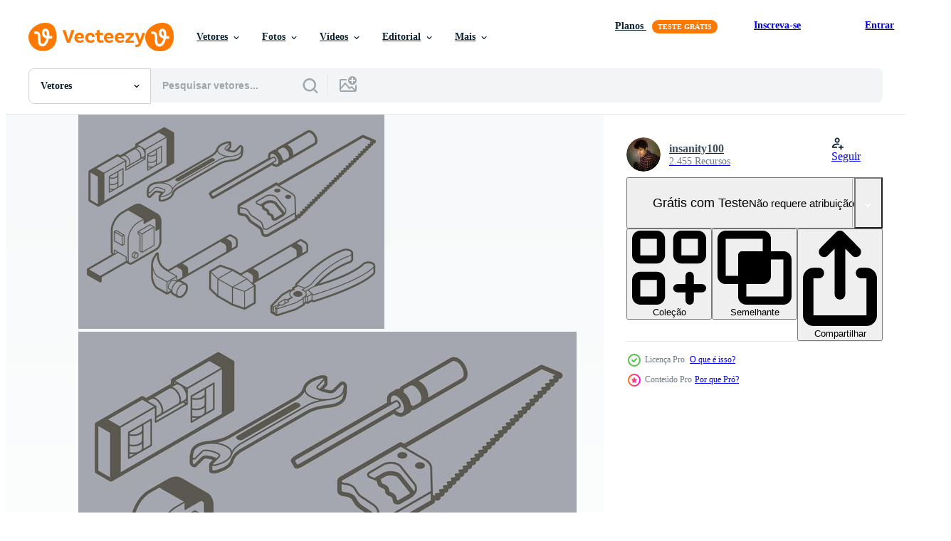

--- FILE ---
content_type: text/html; charset=utf-8
request_url: https://pt.vecteezy.com/resources/129001/show_related_tags_async_content
body_size: 1570
content:
<turbo-frame id="show-related-tags">
  <h2 class="ez-resource-related__header">Palavras-chave relacionadas</h2>

    <div class="splide ez-carousel tags-carousel is-ready" style="--carousel_height: 48px; --additional_height: 0px;" data-controller="carousel search-tag" data-bullets="false" data-loop="false" data-arrows="true">
    <div class="splide__track ez-carousel__track" data-carousel-target="track">
      <ul class="splide__list ez-carousel__inner-wrap" data-carousel-target="innerWrap">
        <li class="search-tag splide__slide ez-carousel__slide" data-carousel-target="slide"><a class="search-tag__tag-link ez-btn ez-btn--light" title="aplicativo" data-action="search-tag#sendClickEvent search-tag#performSearch" data-search-tag-verified="true" data-keyword-location="show" href="/vetor-gratis/aplicativo">aplicativo</a></li><li class="search-tag splide__slide ez-carousel__slide" data-carousel-target="slide"><a class="search-tag__tag-link ez-btn ez-btn--light" title="aplicação" data-action="search-tag#sendClickEvent search-tag#performSearch" data-search-tag-verified="true" data-keyword-location="show" href="/vetor-gratis/aplica%C3%A7%C3%A3o">aplicação</a></li><li class="search-tag splide__slide ez-carousel__slide" data-carousel-target="slide"><a class="search-tag__tag-link ez-btn ez-btn--light" title="arte" data-action="search-tag#sendClickEvent search-tag#performSearch" data-search-tag-verified="true" data-keyword-location="show" href="/vetor-gratis/arte">arte</a></li><li class="search-tag splide__slide ez-carousel__slide" data-carousel-target="slide"><a class="search-tag__tag-link ez-btn ez-btn--light" title="atenção" data-action="search-tag#sendClickEvent search-tag#performSearch" data-search-tag-verified="true" data-keyword-location="show" href="/vetor-gratis/aten%C3%A7%C3%A3o">atenção</a></li><li class="search-tag splide__slide ez-carousel__slide" data-carousel-target="slide"><a class="search-tag__tag-link ez-btn ez-btn--light" title="fundo" data-action="search-tag#sendClickEvent search-tag#performSearch" data-search-tag-verified="true" data-keyword-location="show" href="/vetor-gratis/fundo">fundo</a></li><li class="search-tag splide__slide ez-carousel__slide" data-carousel-target="slide"><a class="search-tag__tag-link ez-btn ez-btn--light" title="crachá" data-action="search-tag#sendClickEvent search-tag#performSearch" data-search-tag-verified="true" data-keyword-location="show" href="/vetor-gratis/crach%C3%A1">crachá</a></li><li class="search-tag splide__slide ez-carousel__slide" data-carousel-target="slide"><a class="search-tag__tag-link ez-btn ez-btn--light" title="bagagem" data-action="search-tag#sendClickEvent search-tag#performSearch" data-search-tag-verified="true" data-keyword-location="show" href="/vetor-gratis/bagagem">bagagem</a></li><li class="search-tag splide__slide ez-carousel__slide" data-carousel-target="slide"><a class="search-tag__tag-link ez-btn ez-btn--light" title="fronteira" data-action="search-tag#sendClickEvent search-tag#performSearch" data-search-tag-verified="true" data-keyword-location="show" href="/vetor-gratis/fronteira">fronteira</a></li><li class="search-tag splide__slide ez-carousel__slide" data-carousel-target="slide"><a class="search-tag__tag-link ez-btn ez-btn--light" title="construção" data-action="search-tag#sendClickEvent search-tag#performSearch" data-search-tag-verified="true" data-keyword-location="show" href="/vetor-gratis/constru%C3%A7%C3%A3o">construção</a></li><li class="search-tag splide__slide ez-carousel__slide" data-carousel-target="slide"><a class="search-tag__tag-link ez-btn ez-btn--light" title="botão" data-action="search-tag#sendClickEvent search-tag#performSearch" data-search-tag-verified="true" data-keyword-location="show" href="/vetor-gratis/bot%C3%A3o">botão</a></li><li class="search-tag splide__slide ez-carousel__slide" data-carousel-target="slide"><a class="search-tag__tag-link ez-btn ez-btn--light" title="coleção" data-action="search-tag#sendClickEvent search-tag#performSearch" data-search-tag-verified="true" data-keyword-location="show" href="/vetor-gratis/cole%C3%A7%C3%A3o">coleção</a></li><li class="search-tag splide__slide ez-carousel__slide" data-carousel-target="slide"><a class="search-tag__tag-link ez-btn ez-btn--light" title="conceito" data-action="search-tag#sendClickEvent search-tag#performSearch" data-search-tag-verified="true" data-keyword-location="show" href="/vetor-gratis/conceito">conceito</a></li><li class="search-tag splide__slide ez-carousel__slide" data-carousel-target="slide"><a class="search-tag__tag-link ez-btn ez-btn--light" title="contratante" data-action="search-tag#sendClickEvent search-tag#performSearch" data-search-tag-verified="true" data-keyword-location="show" href="/vetor-gratis/contratante">contratante</a></li><li class="search-tag splide__slide ez-carousel__slide" data-carousel-target="slide"><a class="search-tag__tag-link ez-btn ez-btn--light" title="artesão" data-action="search-tag#sendClickEvent search-tag#performSearch" data-search-tag-verified="true" data-keyword-location="show" href="/vetor-gratis/artes%C3%A3o">artesão</a></li><li class="search-tag splide__slide ez-carousel__slide" data-carousel-target="slide"><a class="search-tag__tag-link ez-btn ez-btn--light" title="criativo" data-action="search-tag#sendClickEvent search-tag#performSearch" data-search-tag-verified="true" data-keyword-location="show" href="/vetor-gratis/criativo">criativo</a></li><li class="search-tag splide__slide ez-carousel__slide" data-carousel-target="slide"><a class="search-tag__tag-link ez-btn ez-btn--light" title="cortador" data-action="search-tag#sendClickEvent search-tag#performSearch" data-search-tag-verified="true" data-keyword-location="show" href="/vetor-gratis/cortador">cortador</a></li><li class="search-tag splide__slide ez-carousel__slide" data-carousel-target="slide"><a class="search-tag__tag-link ez-btn ez-btn--light" title="desenhar" data-action="search-tag#sendClickEvent search-tag#performSearch" data-search-tag-verified="true" data-keyword-location="show" href="/vetor-gratis/desenhar">desenhar</a></li><li class="search-tag splide__slide ez-carousel__slide" data-carousel-target="slide"><a class="search-tag__tag-link ez-btn ez-btn--light" title="faça você mesmo" data-action="search-tag#sendClickEvent search-tag#performSearch" data-search-tag-verified="true" data-keyword-location="show" href="/vetor-gratis/fa%C3%A7a-voc%C3%AA-mesmo">faça você mesmo</a></li><li class="search-tag splide__slide ez-carousel__slide" data-carousel-target="slide"><a class="search-tag__tag-link ez-btn ez-btn--light" title="broca" data-action="search-tag#sendClickEvent search-tag#performSearch" data-search-tag-verified="true" data-keyword-location="show" href="/vetor-gratis/broca">broca</a></li><li class="search-tag splide__slide ez-carousel__slide" data-carousel-target="slide"><a class="search-tag__tag-link ez-btn ez-btn--light" title="elétrico" data-action="search-tag#sendClickEvent search-tag#performSearch" data-search-tag-verified="true" data-keyword-location="show" href="/vetor-gratis/el%C3%A9trico">elétrico</a></li><li class="search-tag splide__slide ez-carousel__slide" data-carousel-target="slide"><a class="search-tag__tag-link ez-btn ez-btn--light" title="eletricista" data-action="search-tag#sendClickEvent search-tag#performSearch" data-search-tag-verified="true" data-keyword-location="show" href="/vetor-gratis/eletricista">eletricista</a></li><li class="search-tag splide__slide ez-carousel__slide" data-carousel-target="slide"><a class="search-tag__tag-link ez-btn ez-btn--light" title="eletricidade" data-action="search-tag#sendClickEvent search-tag#performSearch" data-search-tag-verified="true" data-keyword-location="show" href="/vetor-gratis/eletricidade">eletricidade</a></li><li class="search-tag splide__slide ez-carousel__slide" data-carousel-target="slide"><a class="search-tag__tag-link ez-btn ez-btn--light" title="elemento" data-action="search-tag#sendClickEvent search-tag#performSearch" data-search-tag-verified="true" data-keyword-location="show" href="/vetor-gratis/elemento">elemento</a></li><li class="search-tag splide__slide ez-carousel__slide" data-carousel-target="slide"><a class="search-tag__tag-link ez-btn ez-btn--light" title="engenheiro" data-action="search-tag#sendClickEvent search-tag#performSearch" data-search-tag-verified="true" data-keyword-location="show" href="/vetor-gratis/engenheiro">engenheiro</a></li><li class="search-tag splide__slide ez-carousel__slide" data-carousel-target="slide"><a class="search-tag__tag-link ez-btn ez-btn--light" title="engenharia" data-action="search-tag#sendClickEvent search-tag#performSearch" data-search-tag-verified="true" data-keyword-location="show" href="/vetor-gratis/engenharia">engenharia</a></li><li class="search-tag splide__slide ez-carousel__slide" data-carousel-target="slide"><a class="search-tag__tag-link ez-btn ez-btn--light" title="equipamento" data-action="search-tag#sendClickEvent search-tag#performSearch" data-search-tag-verified="true" data-keyword-location="show" href="/vetor-gratis/equipamento">equipamento</a></li><li class="search-tag splide__slide ez-carousel__slide" data-carousel-target="slide"><a class="search-tag__tag-link ez-btn ez-btn--light" title="plano" data-action="search-tag#sendClickEvent search-tag#performSearch" data-search-tag-verified="true" data-keyword-location="show" href="/vetor-gratis/plano">plano</a></li><li class="search-tag splide__slide ez-carousel__slide" data-carousel-target="slide"><a class="search-tag__tag-link ez-btn ez-btn--light" title="quadro" data-action="search-tag#sendClickEvent search-tag#performSearch" data-search-tag-verified="true" data-keyword-location="show" href="/vetor-gratis/quadro">quadro</a></li><li class="search-tag splide__slide ez-carousel__slide" data-carousel-target="slide"><a class="search-tag__tag-link ez-btn ez-btn--light" title="engrenagem" data-action="search-tag#sendClickEvent search-tag#performSearch" data-search-tag-verified="true" data-keyword-location="show" href="/vetor-gratis/engrenagem">engrenagem</a></li><li class="search-tag splide__slide ez-carousel__slide" data-carousel-target="slide"><a class="search-tag__tag-link ez-btn ez-btn--light" title="geométrico" data-action="search-tag#sendClickEvent search-tag#performSearch" data-search-tag-verified="true" data-keyword-location="show" href="/vetor-gratis/geom%C3%A9trico">geométrico</a></li>
</ul></div>
    

    <div class="splide__arrows splide__arrows--ltr ez-carousel__arrows"><button class="splide__arrow splide__arrow--prev ez-carousel__arrow ez-carousel__arrow--prev" disabled="disabled" data-carousel-target="arrowPrev" data-test-id="carousel-arrow-prev" data-direction="prev" aria_label="Anterior"><span class="ez-carousel__arrow-wrap"><svg xmlns="http://www.w3.org/2000/svg" viewBox="0 0 5 8" role="img" aria-labelledby="a2wulpfdogi7gotk4h5ahgk5t8s41k3z" class="arrow-prev"><desc id="a2wulpfdogi7gotk4h5ahgk5t8s41k3z">Anterior</desc><path fill-rule="evenodd" d="M4.707 7.707a1 1 0 0 0 0-1.414L2.414 4l2.293-2.293A1 1 0 0 0 3.293.293l-3 3a1 1 0 0 0 0 1.414l3 3a1 1 0 0 0 1.414 0Z" clip-rule="evenodd"></path></svg>
</span><span class="ez-carousel__gradient"></span></button><button class="splide__arrow splide__arrow--next ez-carousel__arrow ez-carousel__arrow--next" disabled="disabled" data-carousel-target="arrowNext" data-test-id="carousel-arrow-next" data-direction="next" aria_label="Seguinte"><span class="ez-carousel__arrow-wrap"><svg xmlns="http://www.w3.org/2000/svg" viewBox="0 0 5 8" role="img" aria-labelledby="a2nu6jwqjhca0vwgfvbqxfj6pbe8atot" class="arrow-next"><desc id="a2nu6jwqjhca0vwgfvbqxfj6pbe8atot">Seguinte</desc><path fill-rule="evenodd" d="M.293 7.707a1 1 0 0 1 0-1.414L2.586 4 .293 1.707A1 1 0 0 1 1.707.293l3 3a1 1 0 0 1 0 1.414l-3 3a1 1 0 0 1-1.414 0Z" clip-rule="evenodd"></path></svg>
</span><span class="ez-carousel__gradient"></span></button></div>
</div></turbo-frame>


--- FILE ---
content_type: text/html; charset=utf-8
request_url: https://pt.vecteezy.com/resources/129001/show_related_grids_async_content
body_size: 18379
content:
<turbo-frame id="show-related-resources">
    <div data-conversions-category="Usuários também visualizaram">
      <h2 class="ez-resource-related__header">
        Usuários também visualizaram
      </h2>

      <ul class="ez-resource-grid ez-resource-grid--main-grid  is-hidden" id="false" data-controller="grid contributor-info" data-grid-track-truncation-value="false" data-max-rows="50" data-row-height="240" data-instant-grid="false" data-truncate-results="false" data-testid="also-viewed-resources" data-labels="editable free" style="--editable: &#39;Editável&#39;;--free: &#39;Grátis&#39;;">

  <li class="ez-resource-grid__item ez-resource-thumb ez-resource-thumb--pro" data-controller="grid-item-decorator" data-position="{{position}}" data-item-id="127811" data-pro="true" data-grid-target="gridItem" data-w="286" data-h="200" data-grid-item-decorator-free-label-value="Grátis" data-action="mouseenter-&gt;grid-item-decorator#hoverThumb:once" data-grid-item-decorator-item-pro-param="Pro" data-grid-item-decorator-resource-id-param="127811" data-grid-item-decorator-content-type-param="Content-vector" data-grid-item-decorator-image-src-param="https://static.vecteezy.com/system/resources/previews/000/127/811/non_2x/free-carpenter-tools-icon-vector.jpg" data-grid-item-decorator-pinterest-url-param="https://pt.vecteezy.com/arte-vetorial/127811-vetor-livre-de-icones-de-ferramentas-de-carpinteiro" data-grid-item-decorator-seo-page-description-param="Vetor livre de ícones de ferramentas de carpinteiro" data-grid-item-decorator-user-id-param="362994" data-grid-item-decorator-user-display-name-param="dreamerice" data-grid-item-decorator-avatar-src-param="https://static.vecteezy.com/system/user/avatar/362994/medium_75.jpg" data-grid-item-decorator-uploads-path-param="/membros/dreamerice/uploads">

  <script type="application/ld+json" id="media_schema">
  {"@context":"https://schema.org","@type":"ImageObject","name":"Vetor livre de ícones de ferramentas de carpinteiro","uploadDate":"2016-11-15T18:47:10-06:00","thumbnailUrl":"https://static.vecteezy.com/ti/vetor-gratis/t1/127811-livre-de-icones-de-ferramentas-de-carpinteiro-vetor.jpg","contentUrl":"https://static.vecteezy.com/ti/vetor-gratis/p1/127811-livre-de-icones-de-ferramentas-de-carpinteiro-vetor.jpg","sourceOrganization":"Vecteezy","license":"https://support.vecteezy.com/pt_br/novo-licenciamento-do-vecteezy-ByHivesvt","acquireLicensePage":"https://pt.vecteezy.com/arte-vetorial/127811-vetor-livre-de-icones-de-ferramentas-de-carpinteiro","creator":{"@type":"Person","name":"dreamerice"},"copyrightNotice":"dreamerice","creditText":"Vecteezy"}
</script>


<a href="/arte-vetorial/127811-vetor-livre-de-icones-de-ferramentas-de-carpinteiro" class="ez-resource-thumb__link" title="Vetor livre de ícones de ferramentas de carpinteiro" style="--height: 200; --width: 286; " data-action="click-&gt;grid#trackResourceClick mouseenter-&gt;grid#trackResourceHover" data-content-type="vector" data-controller="ez-hover-intent" data-previews-srcs="[&quot;https://static.vecteezy.com/ti/vetor-gratis/p1/127811-livre-de-icones-de-ferramentas-de-carpinteiro-vetor.jpg&quot;,&quot;https://static.vecteezy.com/ti/vetor-gratis/p2/127811-livre-de-icones-de-ferramentas-de-carpinteiro-vetor.jpg&quot;]" data-pro="true" data-resource-id="127811" data-grid-item-decorator-target="link">
    <img src="https://static.vecteezy.com/ti/vetor-gratis/t2/127811-livre-de-icones-de-ferramentas-de-carpinteiro-vetor.jpg" srcset="https://static.vecteezy.com/ti/vetor-gratis/t1/127811-livre-de-icones-de-ferramentas-de-carpinteiro-vetor.jpg 2x, https://static.vecteezy.com/ti/vetor-gratis/t2/127811-livre-de-icones-de-ferramentas-de-carpinteiro-vetor.jpg 1x" class="ez-resource-thumb__img" loading="lazy" decoding="async" width="286" height="200" alt="Vetor livre de ícones de ferramentas de carpinteiro">

</a>

  <div class="ez-resource-thumb__label-wrap"></div>
  

  <div class="ez-resource-thumb__hover-state"></div>
</li><li class="ez-resource-grid__item ez-resource-thumb ez-resource-thumb--pro" data-controller="grid-item-decorator" data-position="{{position}}" data-item-id="130346" data-pro="true" data-grid-target="gridItem" data-w="286" data-h="200" data-grid-item-decorator-free-label-value="Grátis" data-action="mouseenter-&gt;grid-item-decorator#hoverThumb:once" data-grid-item-decorator-item-pro-param="Pro" data-grid-item-decorator-resource-id-param="130346" data-grid-item-decorator-content-type-param="Content-vector" data-grid-item-decorator-image-src-param="https://static.vecteezy.com/system/resources/previews/000/130/346/non_2x/free-work-tools-icons-vector.jpg" data-grid-item-decorator-pinterest-url-param="https://pt.vecteezy.com/arte-vetorial/130346-icone-de-ferramentas-de-trabalho-gratis-vector" data-grid-item-decorator-seo-page-description-param="Ícone de ferramentas de trabalho grátis Vector" data-grid-item-decorator-user-id-param="362922" data-grid-item-decorator-user-display-name-param="xiayamoon" data-grid-item-decorator-avatar-src-param="https://static.vecteezy.com/system/user/avatar/362922/medium_3.jpg" data-grid-item-decorator-uploads-path-param="/membros/xiayamoon/uploads">

  <script type="application/ld+json" id="media_schema">
  {"@context":"https://schema.org","@type":"ImageObject","name":"Ícone de ferramentas de trabalho grátis Vector","uploadDate":"2016-12-06T17:43:06-06:00","thumbnailUrl":"https://static.vecteezy.com/ti/vetor-gratis/t1/130346-icone-de-ferramentas-de-trabalho-gratis-vector-vetor.jpg","contentUrl":"https://static.vecteezy.com/ti/vetor-gratis/p1/130346-icone-de-ferramentas-de-trabalho-gratis-vector-vetor.jpg","sourceOrganization":"Vecteezy","license":"https://support.vecteezy.com/pt_br/novo-licenciamento-do-vecteezy-ByHivesvt","acquireLicensePage":"https://pt.vecteezy.com/arte-vetorial/130346-icone-de-ferramentas-de-trabalho-gratis-vector","creator":{"@type":"Person","name":"xiayamoon"},"copyrightNotice":"xiayamoon","creditText":"Vecteezy"}
</script>


<a href="/arte-vetorial/130346-icone-de-ferramentas-de-trabalho-gratis-vector" class="ez-resource-thumb__link" title="Ícone de ferramentas de trabalho grátis Vector" style="--height: 200; --width: 286; " data-action="click-&gt;grid#trackResourceClick mouseenter-&gt;grid#trackResourceHover" data-content-type="vector" data-controller="ez-hover-intent" data-previews-srcs="[&quot;https://static.vecteezy.com/ti/vetor-gratis/p1/130346-icone-de-ferramentas-de-trabalho-gratis-vector-vetor.jpg&quot;,&quot;https://static.vecteezy.com/ti/vetor-gratis/p2/130346-icone-de-ferramentas-de-trabalho-gratis-vector-vetor.jpg&quot;]" data-pro="true" data-resource-id="130346" data-grid-item-decorator-target="link">
    <img src="https://static.vecteezy.com/ti/vetor-gratis/t2/130346-icone-de-ferramentas-de-trabalho-gratis-vector-vetor.jpg" srcset="https://static.vecteezy.com/ti/vetor-gratis/t1/130346-icone-de-ferramentas-de-trabalho-gratis-vector-vetor.jpg 2x, https://static.vecteezy.com/ti/vetor-gratis/t2/130346-icone-de-ferramentas-de-trabalho-gratis-vector-vetor.jpg 1x" class="ez-resource-thumb__img" loading="lazy" decoding="async" width="286" height="200" alt="Ícone de ferramentas de trabalho grátis Vector">

</a>

  <div class="ez-resource-thumb__label-wrap"></div>
  

  <div class="ez-resource-thumb__hover-state"></div>
</li><li class="ez-resource-grid__item ez-resource-thumb ez-resource-thumb--pro" data-controller="grid-item-decorator" data-position="{{position}}" data-item-id="162576" data-pro="true" data-grid-target="gridItem" data-w="286" data-h="200" data-grid-item-decorator-free-label-value="Grátis" data-action="mouseenter-&gt;grid-item-decorator#hoverThumb:once" data-grid-item-decorator-item-pro-param="Pro" data-grid-item-decorator-resource-id-param="162576" data-grid-item-decorator-content-type-param="Content-vector" data-grid-item-decorator-image-src-param="https://static.vecteezy.com/system/resources/previews/000/162/576/non_2x/free-diy-tools-icons-vector.jpg" data-grid-item-decorator-pinterest-url-param="https://pt.vecteezy.com/arte-vetorial/162576-livre-diy-ferramentas-icones-vetor" data-grid-item-decorator-seo-page-description-param="livre diy ferramentas ícones vetor" data-grid-item-decorator-user-id-param="362922" data-grid-item-decorator-user-display-name-param="xiayamoon" data-grid-item-decorator-avatar-src-param="https://static.vecteezy.com/system/user/avatar/362922/medium_3.jpg" data-grid-item-decorator-uploads-path-param="/membros/xiayamoon/uploads">

  <script type="application/ld+json" id="media_schema">
  {"@context":"https://schema.org","@type":"ImageObject","name":"livre diy ferramentas ícones vetor","uploadDate":"2017-10-04T19:08:00-05:00","thumbnailUrl":"https://static.vecteezy.com/ti/vetor-gratis/t1/162576-livre-diy-ferramentas-icones-vetor.jpg","contentUrl":"https://static.vecteezy.com/ti/vetor-gratis/p1/162576-livre-diy-ferramentas-icones-vetor.jpg","sourceOrganization":"Vecteezy","license":"https://support.vecteezy.com/pt_br/novo-licenciamento-do-vecteezy-ByHivesvt","acquireLicensePage":"https://pt.vecteezy.com/arte-vetorial/162576-livre-diy-ferramentas-icones-vetor","creator":{"@type":"Person","name":"xiayamoon"},"copyrightNotice":"xiayamoon","creditText":"Vecteezy"}
</script>


<a href="/arte-vetorial/162576-livre-diy-ferramentas-icones-vetor" class="ez-resource-thumb__link" title="livre diy ferramentas ícones vetor" style="--height: 200; --width: 286; " data-action="click-&gt;grid#trackResourceClick mouseenter-&gt;grid#trackResourceHover" data-content-type="vector" data-controller="ez-hover-intent" data-previews-srcs="[&quot;https://static.vecteezy.com/ti/vetor-gratis/p1/162576-livre-diy-ferramentas-icones-vetor.jpg&quot;,&quot;https://static.vecteezy.com/ti/vetor-gratis/p2/162576-livre-diy-ferramentas-icones-vetor.jpg&quot;]" data-pro="true" data-resource-id="162576" data-grid-item-decorator-target="link">
    <img src="https://static.vecteezy.com/ti/vetor-gratis/t2/162576-livre-diy-ferramentas-icones-vetor.jpg" srcset="https://static.vecteezy.com/ti/vetor-gratis/t1/162576-livre-diy-ferramentas-icones-vetor.jpg 2x, https://static.vecteezy.com/ti/vetor-gratis/t2/162576-livre-diy-ferramentas-icones-vetor.jpg 1x" class="ez-resource-thumb__img" loading="lazy" decoding="async" width="286" height="200" alt="livre diy ferramentas ícones vetor">

</a>

  <div class="ez-resource-thumb__label-wrap"></div>
  

  <div class="ez-resource-thumb__hover-state"></div>
</li><li class="ez-resource-grid__item ez-resource-thumb" data-controller="grid-item-decorator" data-position="{{position}}" data-item-id="2259506" data-pro="false" data-grid-target="gridItem" data-w="200" data-h="200" data-grid-item-decorator-free-label-value="Grátis" data-action="mouseenter-&gt;grid-item-decorator#hoverThumb:once" data-grid-item-decorator-item-pro-param="Free" data-grid-item-decorator-resource-id-param="2259506" data-grid-item-decorator-content-type-param="Content-vector" data-grid-item-decorator-image-src-param="https://static.vecteezy.com/system/resources/previews/002/259/506/non_2x/icon-set-tools-hardware-free-vector.jpg" data-grid-item-decorator-pinterest-url-param="https://pt.vecteezy.com/arte-vetorial/2259506-icon-set-tools-hardware" data-grid-item-decorator-seo-page-description-param="conjunto de ícones, ferramentas de hardware" data-grid-item-decorator-user-id-param="2312930" data-grid-item-decorator-user-display-name-param="Chalermsuk Bootvises" data-grid-item-decorator-uploads-path-param="/membros/emojoez/uploads">

  <script type="application/ld+json" id="media_schema">
  {"@context":"https://schema.org","@type":"ImageObject","name":"conjunto de ícones, ferramentas de hardware","uploadDate":"2021-04-12T09:59:48-05:00","thumbnailUrl":"https://static.vecteezy.com/ti/vetor-gratis/t1/2259506-icon-set-tools-hardware-gratis-vetor.jpg","contentUrl":"https://static.vecteezy.com/ti/vetor-gratis/p1/2259506-icon-set-tools-hardware-gratis-vetor.jpg","sourceOrganization":"Vecteezy","license":"https://support.vecteezy.com/pt_br/novo-licenciamento-do-vecteezy-ByHivesvt","acquireLicensePage":"https://pt.vecteezy.com/arte-vetorial/2259506-icon-set-tools-hardware","creator":{"@type":"Person","name":"Chalermsuk Bootvises"},"copyrightNotice":"Chalermsuk Bootvises","creditText":"Vecteezy"}
</script>


<a href="/arte-vetorial/2259506-icon-set-tools-hardware" class="ez-resource-thumb__link" title="conjunto de ícones, ferramentas de hardware" style="--height: 200; --width: 200; " data-action="click-&gt;grid#trackResourceClick mouseenter-&gt;grid#trackResourceHover" data-content-type="vector" data-controller="ez-hover-intent" data-previews-srcs="[&quot;https://static.vecteezy.com/ti/vetor-gratis/p1/2259506-icon-set-tools-hardware-gratis-vetor.jpg&quot;,&quot;https://static.vecteezy.com/ti/vetor-gratis/p2/2259506-icon-set-tools-hardware-gratis-vetor.jpg&quot;]" data-pro="false" data-resource-id="2259506" data-grid-item-decorator-target="link">
    <img src="https://static.vecteezy.com/ti/vetor-gratis/t2/2259506-icon-set-tools-hardware-gratis-vetor.jpg" srcset="https://static.vecteezy.com/ti/vetor-gratis/t1/2259506-icon-set-tools-hardware-gratis-vetor.jpg 2x, https://static.vecteezy.com/ti/vetor-gratis/t2/2259506-icon-set-tools-hardware-gratis-vetor.jpg 1x" class="ez-resource-thumb__img" loading="lazy" decoding="async" width="200" height="200" alt="conjunto de ícones, ferramentas de hardware vetor">

</a>

  <div class="ez-resource-thumb__label-wrap"></div>
  

  <div class="ez-resource-thumb__hover-state"></div>
</li><li class="ez-resource-grid__item ez-resource-thumb ez-resource-thumb--pro" data-controller="grid-item-decorator" data-position="{{position}}" data-item-id="115643" data-pro="true" data-grid-target="gridItem" data-w="286" data-h="200" data-grid-item-decorator-free-label-value="Grátis" data-action="mouseenter-&gt;grid-item-decorator#hoverThumb:once" data-grid-item-decorator-item-pro-param="Pro" data-grid-item-decorator-resource-id-param="115643" data-grid-item-decorator-content-type-param="Content-vector" data-grid-item-decorator-image-src-param="https://static.vecteezy.com/system/resources/previews/000/115/643/non_2x/free-tools-vector.jpg" data-grid-item-decorator-pinterest-url-param="https://pt.vecteezy.com/arte-vetorial/115643-vetor-de-ferramentas-gratuitas" data-grid-item-decorator-seo-page-description-param="Vetor de ferramentas gratuitas" data-grid-item-decorator-user-id-param="446229" data-grid-item-decorator-user-display-name-param="holly molly" data-grid-item-decorator-avatar-src-param="https://static.vecteezy.com/system/user/avatar/446229/medium_11113929_10206798729549758_2323298992894803598_n.jpg" data-grid-item-decorator-uploads-path-param="/membros/hollymolly/uploads">

  <script type="application/ld+json" id="media_schema">
  {"@context":"https://schema.org","@type":"ImageObject","name":"Vetor de ferramentas gratuitas","uploadDate":"2016-06-21T13:47:33-05:00","thumbnailUrl":"https://static.vecteezy.com/ti/vetor-gratis/t1/115643-de-ferramentas-gratuitas-vetor.jpg","contentUrl":"https://static.vecteezy.com/ti/vetor-gratis/p1/115643-de-ferramentas-gratuitas-vetor.jpg","sourceOrganization":"Vecteezy","license":"https://support.vecteezy.com/pt_br/novo-licenciamento-do-vecteezy-ByHivesvt","acquireLicensePage":"https://pt.vecteezy.com/arte-vetorial/115643-vetor-de-ferramentas-gratuitas","creator":{"@type":"Person","name":"holly molly"},"copyrightNotice":"holly molly","creditText":"Vecteezy"}
</script>


<a href="/arte-vetorial/115643-vetor-de-ferramentas-gratuitas" class="ez-resource-thumb__link" title="Vetor de ferramentas gratuitas" style="--height: 200; --width: 286; " data-action="click-&gt;grid#trackResourceClick mouseenter-&gt;grid#trackResourceHover" data-content-type="vector" data-controller="ez-hover-intent" data-previews-srcs="[&quot;https://static.vecteezy.com/ti/vetor-gratis/p1/115643-de-ferramentas-gratuitas-vetor.jpg&quot;,&quot;https://static.vecteezy.com/ti/vetor-gratis/p2/115643-de-ferramentas-gratuitas-vetor.jpg&quot;]" data-pro="true" data-resource-id="115643" data-grid-item-decorator-target="link">
    <img src="https://static.vecteezy.com/ti/vetor-gratis/t2/115643-de-ferramentas-gratuitas-vetor.jpg" srcset="https://static.vecteezy.com/ti/vetor-gratis/t1/115643-de-ferramentas-gratuitas-vetor.jpg 2x, https://static.vecteezy.com/ti/vetor-gratis/t2/115643-de-ferramentas-gratuitas-vetor.jpg 1x" class="ez-resource-thumb__img" loading="lazy" decoding="async" width="286" height="200" alt="Vetor de ferramentas gratuitas">

</a>

  <div class="ez-resource-thumb__label-wrap"></div>
  

  <div class="ez-resource-thumb__hover-state"></div>
</li><li class="ez-resource-grid__item ez-resource-thumb ez-resource-thumb--pro" data-controller="grid-item-decorator" data-position="{{position}}" data-item-id="128609" data-pro="true" data-grid-target="gridItem" data-w="286" data-h="200" data-grid-item-decorator-free-label-value="Grátis" data-action="mouseenter-&gt;grid-item-decorator#hoverThumb:once" data-grid-item-decorator-item-pro-param="Pro" data-grid-item-decorator-resource-id-param="128609" data-grid-item-decorator-content-type-param="Content-vector" data-grid-item-decorator-image-src-param="https://static.vecteezy.com/system/resources/previews/000/128/609/non_2x/gray-tool-icons-vector.jpg" data-grid-item-decorator-pinterest-url-param="https://pt.vecteezy.com/arte-vetorial/128609-icones-de-ferramentas-cinzentas" data-grid-item-decorator-seo-page-description-param="Ícones de ferramentas cinzentas" data-grid-item-decorator-user-id-param="1064676" data-grid-item-decorator-user-display-name-param="Miguel Angel" data-grid-item-decorator-uploads-path-param="/membros/miguelap/uploads">

  <script type="application/ld+json" id="media_schema">
  {"@context":"https://schema.org","@type":"ImageObject","name":"Ícones de ferramentas cinzentas","uploadDate":"2016-11-18T17:26:14-06:00","thumbnailUrl":"https://static.vecteezy.com/ti/vetor-gratis/t1/128609-icones-de-ferramentas-cinzentas-vetor.jpg","contentUrl":"https://static.vecteezy.com/ti/vetor-gratis/p1/128609-icones-de-ferramentas-cinzentas-vetor.jpg","sourceOrganization":"Vecteezy","license":"https://support.vecteezy.com/pt_br/novo-licenciamento-do-vecteezy-ByHivesvt","acquireLicensePage":"https://pt.vecteezy.com/arte-vetorial/128609-icones-de-ferramentas-cinzentas","creator":{"@type":"Person","name":"Miguel Angel"},"copyrightNotice":"Miguel Angel","creditText":"Vecteezy"}
</script>


<a href="/arte-vetorial/128609-icones-de-ferramentas-cinzentas" class="ez-resource-thumb__link" title="Ícones de ferramentas cinzentas" style="--height: 200; --width: 286; " data-action="click-&gt;grid#trackResourceClick mouseenter-&gt;grid#trackResourceHover" data-content-type="vector" data-controller="ez-hover-intent" data-previews-srcs="[&quot;https://static.vecteezy.com/ti/vetor-gratis/p1/128609-icones-de-ferramentas-cinzentas-vetor.jpg&quot;,&quot;https://static.vecteezy.com/ti/vetor-gratis/p2/128609-icones-de-ferramentas-cinzentas-vetor.jpg&quot;]" data-pro="true" data-resource-id="128609" data-grid-item-decorator-target="link">
    <img src="https://static.vecteezy.com/ti/vetor-gratis/t2/128609-icones-de-ferramentas-cinzentas-vetor.jpg" srcset="https://static.vecteezy.com/ti/vetor-gratis/t1/128609-icones-de-ferramentas-cinzentas-vetor.jpg 2x, https://static.vecteezy.com/ti/vetor-gratis/t2/128609-icones-de-ferramentas-cinzentas-vetor.jpg 1x" class="ez-resource-thumb__img" loading="lazy" decoding="async" width="286" height="200" alt="Ícones de ferramentas cinzentas vetor">

</a>

  <div class="ez-resource-thumb__label-wrap"></div>
  

  <div class="ez-resource-thumb__hover-state"></div>
</li><li class="ez-resource-grid__item ez-resource-thumb ez-resource-thumb--pro" data-controller="grid-item-decorator" data-position="{{position}}" data-item-id="684051" data-pro="true" data-grid-target="gridItem" data-w="200" data-h="200" data-grid-item-decorator-free-label-value="Grátis" data-action="mouseenter-&gt;grid-item-decorator#hoverThumb:once" data-grid-item-decorator-item-pro-param="Pro" data-grid-item-decorator-resource-id-param="684051" data-grid-item-decorator-content-type-param="Content-vector" data-grid-item-decorator-image-src-param="https://static.vecteezy.com/system/resources/previews/000/684/051/non_2x/construction-tools-related-icon-set.jpg" data-grid-item-decorator-pinterest-url-param="https://pt.vecteezy.com/arte-vetorial/684051-conjunto-de-icones-relacionados-de-ferramentas-de-construcao" data-grid-item-decorator-seo-page-description-param="Conjunto de ícones relacionados de ferramentas de construção" data-grid-item-decorator-user-id-param="1557898" data-grid-item-decorator-user-display-name-param="Kanpitcha Nonnittayanan" data-grid-item-decorator-avatar-src-param="https://static.vecteezy.com/system/user/avatar/1557898/medium_dis-01-01.jpg" data-grid-item-decorator-uploads-path-param="/membros/bobbery/uploads">

  <script type="application/ld+json" id="media_schema">
  {"@context":"https://schema.org","@type":"ImageObject","name":"Conjunto de ícones relacionados de ferramentas de construção","uploadDate":"2019-11-02T14:11:26-05:00","thumbnailUrl":"https://static.vecteezy.com/ti/vetor-gratis/t1/684051-conjunto-de-icones-relacionados-de-ferramentas-de-construcao-vetor.jpg","contentUrl":"https://static.vecteezy.com/ti/vetor-gratis/p1/684051-conjunto-de-icones-relacionados-de-ferramentas-de-construcao-vetor.jpg","sourceOrganization":"Vecteezy","license":"https://support.vecteezy.com/pt_br/novo-licenciamento-do-vecteezy-ByHivesvt","acquireLicensePage":"https://pt.vecteezy.com/arte-vetorial/684051-conjunto-de-icones-relacionados-de-ferramentas-de-construcao","creator":{"@type":"Person","name":"Kanpitcha Nonnittayanan"},"copyrightNotice":"Kanpitcha Nonnittayanan","creditText":"Vecteezy"}
</script>


<a href="/arte-vetorial/684051-conjunto-de-icones-relacionados-de-ferramentas-de-construcao" class="ez-resource-thumb__link" title="Conjunto de ícones relacionados de ferramentas de construção" style="--height: 200; --width: 200; " data-action="click-&gt;grid#trackResourceClick mouseenter-&gt;grid#trackResourceHover" data-content-type="vector" data-controller="ez-hover-intent" data-previews-srcs="[&quot;https://static.vecteezy.com/ti/vetor-gratis/p1/684051-conjunto-de-icones-relacionados-de-ferramentas-de-construcao-vetor.jpg&quot;,&quot;https://static.vecteezy.com/ti/vetor-gratis/p2/684051-conjunto-de-icones-relacionados-de-ferramentas-de-construcao-vetor.jpg&quot;]" data-pro="true" data-resource-id="684051" data-grid-item-decorator-target="link">
    <img src="https://static.vecteezy.com/ti/vetor-gratis/t2/684051-conjunto-de-icones-relacionados-de-ferramentas-de-construcao-vetor.jpg" srcset="https://static.vecteezy.com/ti/vetor-gratis/t1/684051-conjunto-de-icones-relacionados-de-ferramentas-de-construcao-vetor.jpg 2x, https://static.vecteezy.com/ti/vetor-gratis/t2/684051-conjunto-de-icones-relacionados-de-ferramentas-de-construcao-vetor.jpg 1x" class="ez-resource-thumb__img" loading="lazy" decoding="async" width="200" height="200" alt="Conjunto de ícones relacionados de ferramentas de construção vetor">

</a>

  <div class="ez-resource-thumb__label-wrap"></div>
  

  <div class="ez-resource-thumb__hover-state"></div>
</li><li class="ez-resource-grid__item ez-resource-thumb ez-resource-thumb--pro" data-controller="grid-item-decorator" data-position="{{position}}" data-item-id="460118" data-pro="true" data-grid-target="gridItem" data-w="200" data-h="200" data-grid-item-decorator-free-label-value="Grátis" data-action="mouseenter-&gt;grid-item-decorator#hoverThumb:once" data-grid-item-decorator-item-pro-param="Pro" data-grid-item-decorator-resource-id-param="460118" data-grid-item-decorator-content-type-param="Content-vector" data-grid-item-decorator-image-src-param="https://static.vecteezy.com/system/resources/previews/000/460/118/non_2x/vector-working-tool-box-icons-set.jpg" data-grid-item-decorator-pinterest-url-param="https://pt.vecteezy.com/arte-vetorial/460118-conjunto-de-icones-de-caixa-de-ferramentas-de-trabalho" data-grid-item-decorator-seo-page-description-param="Conjunto de ícones de caixa de ferramentas de trabalho" data-grid-item-decorator-user-id-param="1441966" data-grid-item-decorator-user-display-name-param="Freepik  Company SL" data-grid-item-decorator-avatar-src-param="https://static.vecteezy.com/system/user/avatar/1441966/medium_white_sign.jpg" data-grid-item-decorator-uploads-path-param="/membros/freepikcompanysl/uploads">

  <script type="application/ld+json" id="media_schema">
  {"@context":"https://schema.org","@type":"ImageObject","name":"Conjunto de ícones de caixa de ferramentas de trabalho","uploadDate":"2019-04-18T17:15:44-05:00","thumbnailUrl":"https://static.vecteezy.com/ti/vetor-gratis/t1/460118-conjunto-de-icones-de-caixa-de-ferramentas-de-trabalho-vetor.jpg","contentUrl":"https://static.vecteezy.com/ti/vetor-gratis/p1/460118-conjunto-de-icones-de-caixa-de-ferramentas-de-trabalho-vetor.jpg","sourceOrganization":"Vecteezy","license":"https://support.vecteezy.com/pt_br/novo-licenciamento-do-vecteezy-ByHivesvt","acquireLicensePage":"https://pt.vecteezy.com/arte-vetorial/460118-conjunto-de-icones-de-caixa-de-ferramentas-de-trabalho","creator":{"@type":"Person","name":"Freepik Company SL"},"copyrightNotice":"Freepik Company SL","creditText":"Vecteezy"}
</script>


<a href="/arte-vetorial/460118-conjunto-de-icones-de-caixa-de-ferramentas-de-trabalho" class="ez-resource-thumb__link" title="Conjunto de ícones de caixa de ferramentas de trabalho" style="--height: 200; --width: 200; " data-action="click-&gt;grid#trackResourceClick mouseenter-&gt;grid#trackResourceHover" data-content-type="vector" data-controller="ez-hover-intent" data-previews-srcs="[&quot;https://static.vecteezy.com/ti/vetor-gratis/p1/460118-conjunto-de-icones-de-caixa-de-ferramentas-de-trabalho-vetor.jpg&quot;,&quot;https://static.vecteezy.com/ti/vetor-gratis/p2/460118-conjunto-de-icones-de-caixa-de-ferramentas-de-trabalho-vetor.jpg&quot;]" data-pro="true" data-resource-id="460118" data-grid-item-decorator-target="link">
    <img src="https://static.vecteezy.com/ti/vetor-gratis/t2/460118-conjunto-de-icones-de-caixa-de-ferramentas-de-trabalho-vetor.jpg" srcset="https://static.vecteezy.com/ti/vetor-gratis/t1/460118-conjunto-de-icones-de-caixa-de-ferramentas-de-trabalho-vetor.jpg 2x, https://static.vecteezy.com/ti/vetor-gratis/t2/460118-conjunto-de-icones-de-caixa-de-ferramentas-de-trabalho-vetor.jpg 1x" class="ez-resource-thumb__img" loading="lazy" decoding="async" width="200" height="200" alt="Conjunto de ícones de caixa de ferramentas de trabalho vetor">

</a>

  <div class="ez-resource-thumb__label-wrap"></div>
  

  <div class="ez-resource-thumb__hover-state"></div>
</li><li class="ez-resource-grid__item ez-resource-thumb ez-resource-thumb--pro" data-controller="grid-item-decorator" data-position="{{position}}" data-item-id="469771" data-pro="true" data-grid-target="gridItem" data-w="200" data-h="200" data-grid-item-decorator-free-label-value="Grátis" data-action="mouseenter-&gt;grid-item-decorator#hoverThumb:once" data-grid-item-decorator-item-pro-param="Pro" data-grid-item-decorator-resource-id-param="469771" data-grid-item-decorator-content-type-param="Content-vector" data-grid-item-decorator-image-src-param="https://static.vecteezy.com/system/resources/previews/000/469/771/non_2x/vector-tools-icons-black-set.jpg" data-grid-item-decorator-pinterest-url-param="https://pt.vecteezy.com/arte-vetorial/469771-conjunto-de-icones-pretos-de-ferramentas" data-grid-item-decorator-seo-page-description-param="Conjunto de ícones pretos de ferramentas" data-grid-item-decorator-user-id-param="1441966" data-grid-item-decorator-user-display-name-param="Freepik  Company SL" data-grid-item-decorator-avatar-src-param="https://static.vecteezy.com/system/user/avatar/1441966/medium_white_sign.jpg" data-grid-item-decorator-uploads-path-param="/membros/freepikcompanysl/uploads">

  <script type="application/ld+json" id="media_schema">
  {"@context":"https://schema.org","@type":"ImageObject","name":"Conjunto de ícones pretos de ferramentas","uploadDate":"2019-04-21T01:00:50-05:00","thumbnailUrl":"https://static.vecteezy.com/ti/vetor-gratis/t1/469771-conjunto-de-icones-pretos-de-ferramentas-vetor.jpg","contentUrl":"https://static.vecteezy.com/ti/vetor-gratis/p1/469771-conjunto-de-icones-pretos-de-ferramentas-vetor.jpg","sourceOrganization":"Vecteezy","license":"https://support.vecteezy.com/pt_br/novo-licenciamento-do-vecteezy-ByHivesvt","acquireLicensePage":"https://pt.vecteezy.com/arte-vetorial/469771-conjunto-de-icones-pretos-de-ferramentas","creator":{"@type":"Person","name":"Freepik Company SL"},"copyrightNotice":"Freepik Company SL","creditText":"Vecteezy"}
</script>


<a href="/arte-vetorial/469771-conjunto-de-icones-pretos-de-ferramentas" class="ez-resource-thumb__link" title="Conjunto de ícones pretos de ferramentas" style="--height: 200; --width: 200; " data-action="click-&gt;grid#trackResourceClick mouseenter-&gt;grid#trackResourceHover" data-content-type="vector" data-controller="ez-hover-intent" data-previews-srcs="[&quot;https://static.vecteezy.com/ti/vetor-gratis/p1/469771-conjunto-de-icones-pretos-de-ferramentas-vetor.jpg&quot;,&quot;https://static.vecteezy.com/ti/vetor-gratis/p2/469771-conjunto-de-icones-pretos-de-ferramentas-vetor.jpg&quot;]" data-pro="true" data-resource-id="469771" data-grid-item-decorator-target="link">
    <img src="https://static.vecteezy.com/ti/vetor-gratis/t2/469771-conjunto-de-icones-pretos-de-ferramentas-vetor.jpg" srcset="https://static.vecteezy.com/ti/vetor-gratis/t1/469771-conjunto-de-icones-pretos-de-ferramentas-vetor.jpg 2x, https://static.vecteezy.com/ti/vetor-gratis/t2/469771-conjunto-de-icones-pretos-de-ferramentas-vetor.jpg 1x" class="ez-resource-thumb__img" loading="lazy" decoding="async" width="200" height="200" alt="Conjunto de ícones pretos de ferramentas vetor">

</a>

  <div class="ez-resource-thumb__label-wrap"></div>
  

  <div class="ez-resource-thumb__hover-state"></div>
</li><li class="ez-resource-grid__item ez-resource-thumb ez-resource-thumb--pro" data-controller="grid-item-decorator" data-position="{{position}}" data-item-id="1258990" data-pro="true" data-grid-target="gridItem" data-w="200" data-h="200" data-grid-item-decorator-free-label-value="Grátis" data-action="mouseenter-&gt;grid-item-decorator#hoverThumb:once" data-grid-item-decorator-item-pro-param="Pro" data-grid-item-decorator-resource-id-param="1258990" data-grid-item-decorator-content-type-param="Content-vector" data-grid-item-decorator-image-src-param="https://static.vecteezy.com/system/resources/previews/001/258/990/non_2x/home-repair-tools-vector.jpg" data-grid-item-decorator-pinterest-url-param="https://pt.vecteezy.com/arte-vetorial/1258990-ferramentas-de-reparo-domestico" data-grid-item-decorator-seo-page-description-param="ferramentas de reparo doméstico" data-grid-item-decorator-user-id-param="2209888" data-grid-item-decorator-user-display-name-param="Vladyslava Stryhul" data-grid-item-decorator-avatar-src-param="https://static.vecteezy.com/system/user/avatar/2209888/medium_photo_2024-03-28_16.03___________.jpg" data-grid-item-decorator-uploads-path-param="/membros/foxbiz/uploads">

  <script type="application/ld+json" id="media_schema">
  {"@context":"https://schema.org","@type":"ImageObject","name":"ferramentas de reparo doméstico","uploadDate":"2020-08-20T08:47:11-05:00","thumbnailUrl":"https://static.vecteezy.com/ti/vetor-gratis/t1/1258990-ferramentas-de-reparo-domestico-vetor.jpg","contentUrl":"https://static.vecteezy.com/ti/vetor-gratis/p1/1258990-ferramentas-de-reparo-domestico-vetor.jpg","sourceOrganization":"Vecteezy","license":"https://support.vecteezy.com/pt_br/novo-licenciamento-do-vecteezy-ByHivesvt","acquireLicensePage":"https://pt.vecteezy.com/arte-vetorial/1258990-ferramentas-de-reparo-domestico","creator":{"@type":"Person","name":"Vladyslava Stryhul"},"copyrightNotice":"Vladyslava Stryhul","creditText":"Vecteezy"}
</script>


<a href="/arte-vetorial/1258990-ferramentas-de-reparo-domestico" class="ez-resource-thumb__link" title="ferramentas de reparo doméstico" style="--height: 200; --width: 200; " data-action="click-&gt;grid#trackResourceClick mouseenter-&gt;grid#trackResourceHover" data-content-type="vector" data-controller="ez-hover-intent" data-previews-srcs="[&quot;https://static.vecteezy.com/ti/vetor-gratis/p1/1258990-ferramentas-de-reparo-domestico-vetor.jpg&quot;,&quot;https://static.vecteezy.com/ti/vetor-gratis/p2/1258990-ferramentas-de-reparo-domestico-vetor.jpg&quot;]" data-pro="true" data-resource-id="1258990" data-grid-item-decorator-target="link">
    <img src="https://static.vecteezy.com/ti/vetor-gratis/t2/1258990-ferramentas-de-reparo-domestico-vetor.jpg" srcset="https://static.vecteezy.com/ti/vetor-gratis/t1/1258990-ferramentas-de-reparo-domestico-vetor.jpg 2x, https://static.vecteezy.com/ti/vetor-gratis/t2/1258990-ferramentas-de-reparo-domestico-vetor.jpg 1x" class="ez-resource-thumb__img" loading="lazy" decoding="async" width="200" height="200" alt="ferramentas de reparo doméstico vetor">

</a>

  <div class="ez-resource-thumb__label-wrap"></div>
  

  <div class="ez-resource-thumb__hover-state"></div>
</li><li class="ez-resource-grid__item ez-resource-thumb ez-resource-thumb--pro" data-controller="grid-item-decorator" data-position="{{position}}" data-item-id="145062" data-pro="true" data-grid-target="gridItem" data-w="285" data-h="200" data-grid-item-decorator-free-label-value="Grátis" data-action="mouseenter-&gt;grid-item-decorator#hoverThumb:once" data-grid-item-decorator-item-pro-param="Pro" data-grid-item-decorator-resource-id-param="145062" data-grid-item-decorator-content-type-param="Content-vector" data-grid-item-decorator-image-src-param="https://static.vecteezy.com/system/resources/previews/000/145/062/non_2x/easter-egg-pattern-vector-background.jpg" data-grid-item-decorator-pinterest-url-param="https://pt.vecteezy.com/arte-vetorial/145062-padrao-easter-egg-background-vector" data-grid-item-decorator-seo-page-description-param="Padrão Easter Egg Background Vector" data-grid-item-decorator-user-id-param="362998" data-grid-item-decorator-user-display-name-param="seabranddesign" data-grid-item-decorator-avatar-src-param="https://static.vecteezy.com/system/user/avatar/362998/medium_79.jpg" data-grid-item-decorator-uploads-path-param="/membros/seabranddesign/uploads">

  <script type="application/ld+json" id="media_schema">
  {"@context":"https://schema.org","@type":"ImageObject","name":"Padrão Easter Egg Background Vector","uploadDate":"2017-04-14T13:01:45-05:00","thumbnailUrl":"https://static.vecteezy.com/ti/vetor-gratis/t1/145062-padrao-easter-egg-background-vector-vetor.jpg","contentUrl":"https://static.vecteezy.com/ti/vetor-gratis/p1/145062-padrao-easter-egg-background-vector-vetor.jpg","sourceOrganization":"Vecteezy","license":"https://support.vecteezy.com/pt_br/novo-licenciamento-do-vecteezy-ByHivesvt","acquireLicensePage":"https://pt.vecteezy.com/arte-vetorial/145062-padrao-easter-egg-background-vector","creator":{"@type":"Person","name":"seabranddesign"},"copyrightNotice":"seabranddesign","creditText":"Vecteezy"}
</script>


<a href="/arte-vetorial/145062-padrao-easter-egg-background-vector" class="ez-resource-thumb__link" title="Padrão Easter Egg Background Vector" style="--height: 200; --width: 285; " data-action="click-&gt;grid#trackResourceClick mouseenter-&gt;grid#trackResourceHover" data-content-type="vector" data-controller="ez-hover-intent" data-previews-srcs="[&quot;https://static.vecteezy.com/ti/vetor-gratis/p1/145062-padrao-easter-egg-background-vector-vetor.jpg&quot;,&quot;https://static.vecteezy.com/ti/vetor-gratis/p2/145062-padrao-easter-egg-background-vector-vetor.jpg&quot;]" data-pro="true" data-resource-id="145062" data-grid-item-decorator-target="link">
    <img src="https://static.vecteezy.com/ti/vetor-gratis/t2/145062-padrao-easter-egg-background-vector-vetor.jpg" srcset="https://static.vecteezy.com/ti/vetor-gratis/t1/145062-padrao-easter-egg-background-vector-vetor.jpg 2x, https://static.vecteezy.com/ti/vetor-gratis/t2/145062-padrao-easter-egg-background-vector-vetor.jpg 1x" class="ez-resource-thumb__img" loading="lazy" decoding="async" width="285" height="200" alt="Padrão Easter Egg Background Vector">

</a>

  <div class="ez-resource-thumb__label-wrap"></div>
  

  <div class="ez-resource-thumb__hover-state"></div>
</li><li class="ez-resource-grid__item ez-resource-thumb ez-resource-thumb--pro" data-controller="grid-item-decorator" data-position="{{position}}" data-item-id="153292" data-pro="true" data-grid-target="gridItem" data-w="286" data-h="200" data-grid-item-decorator-free-label-value="Grátis" data-action="mouseenter-&gt;grid-item-decorator#hoverThumb:once" data-grid-item-decorator-item-pro-param="Pro" data-grid-item-decorator-resource-id-param="153292" data-grid-item-decorator-content-type-param="Content-vector" data-grid-item-decorator-image-src-param="https://static.vecteezy.com/system/resources/previews/000/153/292/non_2x/vector-construction-icons.jpg" data-grid-item-decorator-pinterest-url-param="https://pt.vecteezy.com/arte-vetorial/153292-icones-de-construcao" data-grid-item-decorator-seo-page-description-param="Ícones de construção" data-grid-item-decorator-user-id-param="363002" data-grid-item-decorator-user-display-name-param="insanity100" data-grid-item-decorator-avatar-src-param="https://static.vecteezy.com/system/user/avatar/363002/medium_83.jpg" data-grid-item-decorator-uploads-path-param="/membros/insanity100/uploads">

  <script type="application/ld+json" id="media_schema">
  {"@context":"https://schema.org","@type":"ImageObject","name":"Ícones de construção","uploadDate":"2017-07-17T18:52:03-05:00","thumbnailUrl":"https://static.vecteezy.com/ti/vetor-gratis/t1/153292-icones-de-construcao-vetor.jpg","contentUrl":"https://static.vecteezy.com/ti/vetor-gratis/p1/153292-icones-de-construcao-vetor.jpg","sourceOrganization":"Vecteezy","license":"https://support.vecteezy.com/pt_br/novo-licenciamento-do-vecteezy-ByHivesvt","acquireLicensePage":"https://pt.vecteezy.com/arte-vetorial/153292-icones-de-construcao","creator":{"@type":"Person","name":"insanity100"},"copyrightNotice":"insanity100","creditText":"Vecteezy"}
</script>


<a href="/arte-vetorial/153292-icones-de-construcao" class="ez-resource-thumb__link" title="Ícones de construção" style="--height: 200; --width: 286; " data-action="click-&gt;grid#trackResourceClick mouseenter-&gt;grid#trackResourceHover" data-content-type="vector" data-controller="ez-hover-intent" data-previews-srcs="[&quot;https://static.vecteezy.com/ti/vetor-gratis/p1/153292-icones-de-construcao-vetor.jpg&quot;,&quot;https://static.vecteezy.com/ti/vetor-gratis/p2/153292-icones-de-construcao-vetor.jpg&quot;]" data-pro="true" data-resource-id="153292" data-grid-item-decorator-target="link">
    <img src="https://static.vecteezy.com/ti/vetor-gratis/t2/153292-icones-de-construcao-vetor.jpg" srcset="https://static.vecteezy.com/ti/vetor-gratis/t1/153292-icones-de-construcao-vetor.jpg 2x, https://static.vecteezy.com/ti/vetor-gratis/t2/153292-icones-de-construcao-vetor.jpg 1x" class="ez-resource-thumb__img" loading="lazy" decoding="async" width="286" height="200" alt="Ícones de construção vetor">

</a>

  <div class="ez-resource-thumb__label-wrap"></div>
  

  <div class="ez-resource-thumb__hover-state"></div>
</li><li class="ez-resource-grid__item ez-resource-thumb ez-resource-thumb--pro" data-controller="grid-item-decorator" data-position="{{position}}" data-item-id="124072" data-pro="true" data-grid-target="gridItem" data-w="286" data-h="200" data-grid-item-decorator-free-label-value="Grátis" data-action="mouseenter-&gt;grid-item-decorator#hoverThumb:once" data-grid-item-decorator-item-pro-param="Pro" data-grid-item-decorator-resource-id-param="124072" data-grid-item-decorator-content-type-param="Content-vector" data-grid-item-decorator-image-src-param="https://static.vecteezy.com/system/resources/previews/000/124/072/non_2x/vector-silhouettes-parrots.jpg" data-grid-item-decorator-pinterest-url-param="https://pt.vecteezy.com/arte-vetorial/124072-silhuetas-papagaios" data-grid-item-decorator-seo-page-description-param="Silhuetas Papagaios" data-grid-item-decorator-user-id-param="363002" data-grid-item-decorator-user-display-name-param="insanity100" data-grid-item-decorator-avatar-src-param="https://static.vecteezy.com/system/user/avatar/363002/medium_83.jpg" data-grid-item-decorator-uploads-path-param="/membros/insanity100/uploads">

  <script type="application/ld+json" id="media_schema">
  {"@context":"https://schema.org","@type":"ImageObject","name":"Silhuetas Papagaios","uploadDate":"2016-10-18T12:37:55-05:00","thumbnailUrl":"https://static.vecteezy.com/ti/vetor-gratis/t1/124072-silhuetas-papagaios-vetor.jpg","contentUrl":"https://static.vecteezy.com/ti/vetor-gratis/p1/124072-silhuetas-papagaios-vetor.jpg","sourceOrganization":"Vecteezy","license":"https://support.vecteezy.com/pt_br/novo-licenciamento-do-vecteezy-ByHivesvt","acquireLicensePage":"https://pt.vecteezy.com/arte-vetorial/124072-silhuetas-papagaios","creator":{"@type":"Person","name":"insanity100"},"copyrightNotice":"insanity100","creditText":"Vecteezy"}
</script>


<a href="/arte-vetorial/124072-silhuetas-papagaios" class="ez-resource-thumb__link" title="Silhuetas Papagaios" style="--height: 200; --width: 286; " data-action="click-&gt;grid#trackResourceClick mouseenter-&gt;grid#trackResourceHover" data-content-type="vector" data-controller="ez-hover-intent" data-previews-srcs="[&quot;https://static.vecteezy.com/ti/vetor-gratis/p1/124072-silhuetas-papagaios-vetor.jpg&quot;,&quot;https://static.vecteezy.com/ti/vetor-gratis/p2/124072-silhuetas-papagaios-vetor.jpg&quot;]" data-pro="true" data-resource-id="124072" data-grid-item-decorator-target="link">
    <img src="https://static.vecteezy.com/ti/vetor-gratis/t2/124072-silhuetas-papagaios-vetor.jpg" srcset="https://static.vecteezy.com/ti/vetor-gratis/t1/124072-silhuetas-papagaios-vetor.jpg 2x, https://static.vecteezy.com/ti/vetor-gratis/t2/124072-silhuetas-papagaios-vetor.jpg 1x" class="ez-resource-thumb__img" loading="lazy" decoding="async" width="286" height="200" alt="Silhuetas Papagaios vetor">

</a>

  <div class="ez-resource-thumb__label-wrap"></div>
  

  <div class="ez-resource-thumb__hover-state"></div>
</li><li class="ez-resource-grid__item ez-resource-thumb ez-resource-thumb--pro" data-controller="grid-item-decorator" data-position="{{position}}" data-item-id="144600" data-pro="true" data-grid-target="gridItem" data-w="286" data-h="200" data-grid-item-decorator-free-label-value="Grátis" data-action="mouseenter-&gt;grid-item-decorator#hoverThumb:once" data-grid-item-decorator-item-pro-param="Pro" data-grid-item-decorator-resource-id-param="144600" data-grid-item-decorator-content-type-param="Content-vector" data-grid-item-decorator-image-src-param="https://static.vecteezy.com/system/resources/previews/000/144/600/non_2x/grunge-filmstrip-frame-vector.jpg" data-grid-item-decorator-pinterest-url-param="https://pt.vecteezy.com/arte-vetorial/144600-quadro-grunge-filmstrip" data-grid-item-decorator-seo-page-description-param="Quadro Grunge Filmstrip" data-grid-item-decorator-user-id-param="363002" data-grid-item-decorator-user-display-name-param="insanity100" data-grid-item-decorator-avatar-src-param="https://static.vecteezy.com/system/user/avatar/363002/medium_83.jpg" data-grid-item-decorator-uploads-path-param="/membros/insanity100/uploads">

  <script type="application/ld+json" id="media_schema">
  {"@context":"https://schema.org","@type":"ImageObject","name":"Quadro Grunge Filmstrip","uploadDate":"2017-04-10T18:27:29-05:00","thumbnailUrl":"https://static.vecteezy.com/ti/vetor-gratis/t1/144600-quadro-grunge-filmstrip-vetor.jpg","contentUrl":"https://static.vecteezy.com/ti/vetor-gratis/p1/144600-quadro-grunge-filmstrip-vetor.jpg","sourceOrganization":"Vecteezy","license":"https://support.vecteezy.com/pt_br/novo-licenciamento-do-vecteezy-ByHivesvt","acquireLicensePage":"https://pt.vecteezy.com/arte-vetorial/144600-quadro-grunge-filmstrip","creator":{"@type":"Person","name":"insanity100"},"copyrightNotice":"insanity100","creditText":"Vecteezy"}
</script>


<a href="/arte-vetorial/144600-quadro-grunge-filmstrip" class="ez-resource-thumb__link" title="Quadro Grunge Filmstrip" style="--height: 200; --width: 286; " data-action="click-&gt;grid#trackResourceClick mouseenter-&gt;grid#trackResourceHover" data-content-type="vector" data-controller="ez-hover-intent" data-previews-srcs="[&quot;https://static.vecteezy.com/ti/vetor-gratis/p1/144600-quadro-grunge-filmstrip-vetor.jpg&quot;,&quot;https://static.vecteezy.com/ti/vetor-gratis/p2/144600-quadro-grunge-filmstrip-vetor.jpg&quot;]" data-pro="true" data-resource-id="144600" data-grid-item-decorator-target="link">
    <img src="https://static.vecteezy.com/ti/vetor-gratis/t2/144600-quadro-grunge-filmstrip-vetor.jpg" srcset="https://static.vecteezy.com/ti/vetor-gratis/t1/144600-quadro-grunge-filmstrip-vetor.jpg 2x, https://static.vecteezy.com/ti/vetor-gratis/t2/144600-quadro-grunge-filmstrip-vetor.jpg 1x" class="ez-resource-thumb__img" loading="lazy" decoding="async" width="286" height="200" alt="Quadro Grunge Filmstrip vetor">

</a>

  <div class="ez-resource-thumb__label-wrap"></div>
  

  <div class="ez-resource-thumb__hover-state"></div>
</li><li class="ez-resource-grid__item ez-resource-thumb ez-resource-thumb--pro" data-controller="grid-item-decorator" data-position="{{position}}" data-item-id="124084" data-pro="true" data-grid-target="gridItem" data-w="286" data-h="200" data-grid-item-decorator-free-label-value="Grátis" data-action="mouseenter-&gt;grid-item-decorator#hoverThumb:once" data-grid-item-decorator-item-pro-param="Pro" data-grid-item-decorator-resource-id-param="124084" data-grid-item-decorator-content-type-param="Content-vector" data-grid-item-decorator-image-src-param="https://static.vecteezy.com/system/resources/previews/000/124/084/non_2x/vector-bed-time-icon.jpg" data-grid-item-decorator-pinterest-url-param="https://pt.vecteezy.com/arte-vetorial/124084-icone-do-tempo-da-cama" data-grid-item-decorator-seo-page-description-param="Ícone do tempo da cama" data-grid-item-decorator-user-id-param="363002" data-grid-item-decorator-user-display-name-param="insanity100" data-grid-item-decorator-avatar-src-param="https://static.vecteezy.com/system/user/avatar/363002/medium_83.jpg" data-grid-item-decorator-uploads-path-param="/membros/insanity100/uploads">

  <script type="application/ld+json" id="media_schema">
  {"@context":"https://schema.org","@type":"ImageObject","name":"Ícone do tempo da cama","uploadDate":"2016-10-18T12:42:06-05:00","thumbnailUrl":"https://static.vecteezy.com/ti/vetor-gratis/t1/124084-icone-do-tempo-da-cama-vetor.jpg","contentUrl":"https://static.vecteezy.com/ti/vetor-gratis/p1/124084-icone-do-tempo-da-cama-vetor.jpg","sourceOrganization":"Vecteezy","license":"https://support.vecteezy.com/pt_br/novo-licenciamento-do-vecteezy-ByHivesvt","acquireLicensePage":"https://pt.vecteezy.com/arte-vetorial/124084-icone-do-tempo-da-cama","creator":{"@type":"Person","name":"insanity100"},"copyrightNotice":"insanity100","creditText":"Vecteezy"}
</script>


<a href="/arte-vetorial/124084-icone-do-tempo-da-cama" class="ez-resource-thumb__link" title="Ícone do tempo da cama" style="--height: 200; --width: 286; " data-action="click-&gt;grid#trackResourceClick mouseenter-&gt;grid#trackResourceHover" data-content-type="vector" data-controller="ez-hover-intent" data-previews-srcs="[&quot;https://static.vecteezy.com/ti/vetor-gratis/p1/124084-icone-do-tempo-da-cama-vetor.jpg&quot;,&quot;https://static.vecteezy.com/ti/vetor-gratis/p2/124084-icone-do-tempo-da-cama-vetor.jpg&quot;]" data-pro="true" data-resource-id="124084" data-grid-item-decorator-target="link">
    <img src="https://static.vecteezy.com/ti/vetor-gratis/t2/124084-icone-do-tempo-da-cama-vetor.jpg" srcset="https://static.vecteezy.com/ti/vetor-gratis/t1/124084-icone-do-tempo-da-cama-vetor.jpg 2x, https://static.vecteezy.com/ti/vetor-gratis/t2/124084-icone-do-tempo-da-cama-vetor.jpg 1x" class="ez-resource-thumb__img" loading="lazy" decoding="async" width="286" height="200" alt="Ícone do tempo da cama vetor">

</a>

  <div class="ez-resource-thumb__label-wrap"></div>
  

  <div class="ez-resource-thumb__hover-state"></div>
</li><li class="ez-resource-grid__item ez-resource-thumb ez-resource-thumb--pro" data-controller="grid-item-decorator" data-position="{{position}}" data-item-id="211493" data-pro="true" data-grid-target="gridItem" data-w="312" data-h="200" data-grid-item-decorator-free-label-value="Grátis" data-action="mouseenter-&gt;grid-item-decorator#hoverThumb:once" data-grid-item-decorator-item-pro-param="Pro" data-grid-item-decorator-resource-id-param="211493" data-grid-item-decorator-content-type-param="Content-vector" data-grid-item-decorator-image-src-param="https://static.vecteezy.com/system/resources/previews/000/211/493/non_2x/golden-ratio-template-logo-vector-illustration.jpg" data-grid-item-decorator-pinterest-url-param="https://pt.vecteezy.com/arte-vetorial/211493-golden-ratio-template-logo-ilustracao-vetor" data-grid-item-decorator-seo-page-description-param="Golden Ratio Template Logo Ilustração Vetor" data-grid-item-decorator-user-id-param="363002" data-grid-item-decorator-user-display-name-param="insanity100" data-grid-item-decorator-avatar-src-param="https://static.vecteezy.com/system/user/avatar/363002/medium_83.jpg" data-grid-item-decorator-uploads-path-param="/membros/insanity100/uploads">

  <script type="application/ld+json" id="media_schema">
  {"@context":"https://schema.org","@type":"ImageObject","name":"Golden Ratio Template Logo Ilustração Vetor","uploadDate":"2018-05-10T22:26:43-05:00","thumbnailUrl":"https://static.vecteezy.com/ti/vetor-gratis/t1/211493-golden-ratio-template-logo-ilustracao-vetor.jpg","contentUrl":"https://static.vecteezy.com/ti/vetor-gratis/p1/211493-golden-ratio-template-logo-ilustracao-vetor.jpg","sourceOrganization":"Vecteezy","license":"https://support.vecteezy.com/pt_br/novo-licenciamento-do-vecteezy-ByHivesvt","acquireLicensePage":"https://pt.vecteezy.com/arte-vetorial/211493-golden-ratio-template-logo-ilustracao-vetor","creator":{"@type":"Person","name":"insanity100"},"copyrightNotice":"insanity100","creditText":"Vecteezy"}
</script>


<a href="/arte-vetorial/211493-golden-ratio-template-logo-ilustracao-vetor" class="ez-resource-thumb__link" title="Golden Ratio Template Logo Ilustração Vetor" style="--height: 200; --width: 312; " data-action="click-&gt;grid#trackResourceClick mouseenter-&gt;grid#trackResourceHover" data-content-type="vector" data-controller="ez-hover-intent" data-previews-srcs="[&quot;https://static.vecteezy.com/ti/vetor-gratis/p1/211493-golden-ratio-template-logo-ilustracao-vetor.jpg&quot;,&quot;https://static.vecteezy.com/ti/vetor-gratis/p2/211493-golden-ratio-template-logo-ilustracao-vetor.jpg&quot;]" data-pro="true" data-resource-id="211493" data-grid-item-decorator-target="link">
    <img src="https://static.vecteezy.com/ti/vetor-gratis/t2/211493-golden-ratio-template-logo-ilustracao-vetor.jpg" srcset="https://static.vecteezy.com/ti/vetor-gratis/t1/211493-golden-ratio-template-logo-ilustracao-vetor.jpg 2x, https://static.vecteezy.com/ti/vetor-gratis/t2/211493-golden-ratio-template-logo-ilustracao-vetor.jpg 1x" class="ez-resource-thumb__img" loading="lazy" decoding="async" width="312" height="200" alt="Golden Ratio Template Logo Ilustração Vetor">

</a>

  <div class="ez-resource-thumb__label-wrap"></div>
  

  <div class="ez-resource-thumb__hover-state"></div>
</li><li class="ez-resource-grid__item ez-resource-thumb ez-resource-thumb--pro" data-controller="grid-item-decorator" data-position="{{position}}" data-item-id="6189441" data-pro="true" data-grid-target="gridItem" data-w="200" data-h="200" data-grid-item-decorator-free-label-value="Grátis" data-action="mouseenter-&gt;grid-item-decorator#hoverThumb:once" data-grid-item-decorator-item-pro-param="Pro" data-grid-item-decorator-resource-id-param="6189441" data-grid-item-decorator-content-type-param="Content-vector" data-grid-item-decorator-image-src-param="https://static.vecteezy.com/system/resources/previews/006/189/441/non_2x/elegant-floral-hand-drawn-wedding-invitation-card-template-vector.jpg" data-grid-item-decorator-pinterest-url-param="https://pt.vecteezy.com/arte-vetorial/6189441-modelo-de-cartao-de-convite-de-casamento-elegante-floral-desenhado-a-mao" data-grid-item-decorator-seo-page-description-param="modelo de cartão de convite de casamento elegante floral desenhado à mão" data-grid-item-decorator-user-id-param="6422033" data-grid-item-decorator-user-display-name-param="Theresia Linda Odilia" data-grid-item-decorator-avatar-src-param="https://static.vecteezy.com/system/user/avatar/6422033/medium_T-logo.jpg" data-grid-item-decorator-uploads-path-param="/membros/theresialinda2827785836/uploads">

  <script type="application/ld+json" id="media_schema">
  {"@context":"https://schema.org","@type":"ImageObject","name":"modelo de cartão de convite de casamento elegante floral desenhado à mão","uploadDate":"2022-03-01T12:21:36-06:00","thumbnailUrl":"https://static.vecteezy.com/ti/vetor-gratis/t1/6189441-modelo-de-cartao-de-convite-de-casamento-elegante-floral-desenhado-a-mao-vetor.jpg","contentUrl":"https://static.vecteezy.com/ti/vetor-gratis/p1/6189441-modelo-de-cartao-de-convite-de-casamento-elegante-floral-desenhado-a-mao-vetor.jpg","sourceOrganization":"Vecteezy","license":"https://support.vecteezy.com/pt_br/novo-licenciamento-do-vecteezy-ByHivesvt","acquireLicensePage":"https://pt.vecteezy.com/arte-vetorial/6189441-modelo-de-cartao-de-convite-de-casamento-elegante-floral-desenhado-a-mao","creator":{"@type":"Person","name":"Theresia Linda Odilia"},"copyrightNotice":"Theresia Linda Odilia","creditText":"Vecteezy"}
</script>


<a href="/arte-vetorial/6189441-modelo-de-cartao-de-convite-de-casamento-elegante-floral-desenhado-a-mao" class="ez-resource-thumb__link" title="modelo de cartão de convite de casamento elegante floral desenhado à mão" style="--height: 200; --width: 200; " data-action="click-&gt;grid#trackResourceClick mouseenter-&gt;grid#trackResourceHover" data-content-type="vector" data-controller="ez-hover-intent" data-previews-srcs="[&quot;https://static.vecteezy.com/ti/vetor-gratis/p1/6189441-modelo-de-cartao-de-convite-de-casamento-elegante-floral-desenhado-a-mao-vetor.jpg&quot;,&quot;https://static.vecteezy.com/ti/vetor-gratis/p2/6189441-modelo-de-cartao-de-convite-de-casamento-elegante-floral-desenhado-a-mao-vetor.jpg&quot;]" data-pro="true" data-resource-id="6189441" data-grid-item-decorator-target="link">
    <img src="https://static.vecteezy.com/ti/vetor-gratis/t2/6189441-modelo-de-cartao-de-convite-de-casamento-elegante-floral-desenhado-a-mao-vetor.jpg" srcset="https://static.vecteezy.com/ti/vetor-gratis/t1/6189441-modelo-de-cartao-de-convite-de-casamento-elegante-floral-desenhado-a-mao-vetor.jpg 2x, https://static.vecteezy.com/ti/vetor-gratis/t2/6189441-modelo-de-cartao-de-convite-de-casamento-elegante-floral-desenhado-a-mao-vetor.jpg 1x" class="ez-resource-thumb__img" loading="lazy" decoding="async" width="200" height="200" alt="modelo de cartão de convite de casamento elegante floral desenhado à mão vetor">

</a>

  <div class="ez-resource-thumb__label-wrap"></div>
  

  <div class="ez-resource-thumb__hover-state"></div>
</li><li class="ez-resource-grid__item ez-resource-thumb ez-resource-thumb--pro" data-controller="grid-item-decorator" data-position="{{position}}" data-item-id="192117" data-pro="true" data-grid-target="gridItem" data-w="200" data-h="200" data-grid-item-decorator-free-label-value="Grátis" data-action="mouseenter-&gt;grid-item-decorator#hoverThumb:once" data-grid-item-decorator-item-pro-param="Pro" data-grid-item-decorator-resource-id-param="192117" data-grid-item-decorator-content-type-param="Content-vector" data-grid-item-decorator-image-src-param="https://static.vecteezy.com/system/resources/previews/000/192/117/non_2x/islamic-border-vector-set.jpg" data-grid-item-decorator-pinterest-url-param="https://pt.vecteezy.com/arte-vetorial/192117-conjunto-de-vetores-da-fronteira-islamica" data-grid-item-decorator-seo-page-description-param="Conjunto de vetores da fronteira islâmica" data-grid-item-decorator-user-id-param="362998" data-grid-item-decorator-user-display-name-param="seabranddesign" data-grid-item-decorator-avatar-src-param="https://static.vecteezy.com/system/user/avatar/362998/medium_79.jpg" data-grid-item-decorator-uploads-path-param="/membros/seabranddesign/uploads">

  <script type="application/ld+json" id="media_schema">
  {"@context":"https://schema.org","@type":"ImageObject","name":"Conjunto de vetores da fronteira islâmica","uploadDate":"2018-03-01T12:00:41-06:00","thumbnailUrl":"https://static.vecteezy.com/ti/vetor-gratis/t1/192117-conjunto-dees-da-fronteira-islamica-vetor.jpg","contentUrl":"https://static.vecteezy.com/ti/vetor-gratis/p1/192117-conjunto-dees-da-fronteira-islamica-vetor.jpg","sourceOrganization":"Vecteezy","license":"https://support.vecteezy.com/pt_br/novo-licenciamento-do-vecteezy-ByHivesvt","acquireLicensePage":"https://pt.vecteezy.com/arte-vetorial/192117-conjunto-de-vetores-da-fronteira-islamica","creator":{"@type":"Person","name":"seabranddesign"},"copyrightNotice":"seabranddesign","creditText":"Vecteezy"}
</script>


<a href="/arte-vetorial/192117-conjunto-de-vetores-da-fronteira-islamica" class="ez-resource-thumb__link" title="Conjunto de vetores da fronteira islâmica" style="--height: 200; --width: 200; " data-action="click-&gt;grid#trackResourceClick mouseenter-&gt;grid#trackResourceHover" data-content-type="vector" data-controller="ez-hover-intent" data-previews-srcs="[&quot;https://static.vecteezy.com/ti/vetor-gratis/p1/192117-conjunto-dees-da-fronteira-islamica-vetor.jpg&quot;,&quot;https://static.vecteezy.com/ti/vetor-gratis/p2/192117-conjunto-dees-da-fronteira-islamica-vetor.jpg&quot;]" data-pro="true" data-resource-id="192117" data-grid-item-decorator-target="link">
    <img src="https://static.vecteezy.com/ti/vetor-gratis/t2/192117-conjunto-dees-da-fronteira-islamica-vetor.jpg" srcset="https://static.vecteezy.com/ti/vetor-gratis/t1/192117-conjunto-dees-da-fronteira-islamica-vetor.jpg 2x, https://static.vecteezy.com/ti/vetor-gratis/t2/192117-conjunto-dees-da-fronteira-islamica-vetor.jpg 1x" class="ez-resource-thumb__img" loading="lazy" decoding="async" width="200" height="200" alt="Conjunto de vetores da fronteira islâmica">

</a>

  <div class="ez-resource-thumb__label-wrap"></div>
  

  <div class="ez-resource-thumb__hover-state"></div>
</li><li class="ez-resource-grid__item ez-resource-thumb ez-resource-thumb--pro" data-controller="grid-item-decorator" data-position="{{position}}" data-item-id="162046" data-pro="true" data-grid-target="gridItem" data-w="286" data-h="200" data-grid-item-decorator-free-label-value="Grátis" data-action="mouseenter-&gt;grid-item-decorator#hoverThumb:once" data-grid-item-decorator-item-pro-param="Pro" data-grid-item-decorator-resource-id-param="162046" data-grid-item-decorator-content-type-param="Content-vector" data-grid-item-decorator-image-src-param="https://static.vecteezy.com/system/resources/previews/000/162/046/non_2x/user-interactions-management-system-concept-illustration-vector.jpg" data-grid-item-decorator-pinterest-url-param="https://pt.vecteezy.com/arte-vetorial/162046-ilustracao-do-conceito-do-sistema-de-gerenciamento-de-interacoes-do-usuario" data-grid-item-decorator-seo-page-description-param="Ilustração do conceito do sistema de gerenciamento de interações do usuário" data-grid-item-decorator-user-id-param="363002" data-grid-item-decorator-user-display-name-param="insanity100" data-grid-item-decorator-avatar-src-param="https://static.vecteezy.com/system/user/avatar/363002/medium_83.jpg" data-grid-item-decorator-uploads-path-param="/membros/insanity100/uploads">

  <script type="application/ld+json" id="media_schema">
  {"@context":"https://schema.org","@type":"ImageObject","name":"Ilustração do conceito do sistema de gerenciamento de interações do usuário","uploadDate":"2017-09-27T18:38:55-05:00","thumbnailUrl":"https://static.vecteezy.com/ti/vetor-gratis/t1/162046-ilustracao-do-conceito-do-sistema-de-gerenciamento-de-interacoes-do-usuario-vetor.jpg","contentUrl":"https://static.vecteezy.com/ti/vetor-gratis/p1/162046-ilustracao-do-conceito-do-sistema-de-gerenciamento-de-interacoes-do-usuario-vetor.jpg","sourceOrganization":"Vecteezy","license":"https://support.vecteezy.com/pt_br/novo-licenciamento-do-vecteezy-ByHivesvt","acquireLicensePage":"https://pt.vecteezy.com/arte-vetorial/162046-ilustracao-do-conceito-do-sistema-de-gerenciamento-de-interacoes-do-usuario","creator":{"@type":"Person","name":"insanity100"},"copyrightNotice":"insanity100","creditText":"Vecteezy"}
</script>


<a href="/arte-vetorial/162046-ilustracao-do-conceito-do-sistema-de-gerenciamento-de-interacoes-do-usuario" class="ez-resource-thumb__link" title="Ilustração do conceito do sistema de gerenciamento de interações do usuário" style="--height: 200; --width: 286; " data-action="click-&gt;grid#trackResourceClick mouseenter-&gt;grid#trackResourceHover" data-content-type="vector" data-controller="ez-hover-intent" data-previews-srcs="[&quot;https://static.vecteezy.com/ti/vetor-gratis/p1/162046-ilustracao-do-conceito-do-sistema-de-gerenciamento-de-interacoes-do-usuario-vetor.jpg&quot;,&quot;https://static.vecteezy.com/ti/vetor-gratis/p2/162046-ilustracao-do-conceito-do-sistema-de-gerenciamento-de-interacoes-do-usuario-vetor.jpg&quot;]" data-pro="true" data-resource-id="162046" data-grid-item-decorator-target="link">
    <img src="https://static.vecteezy.com/ti/vetor-gratis/t2/162046-ilustracao-do-conceito-do-sistema-de-gerenciamento-de-interacoes-do-usuario-vetor.jpg" srcset="https://static.vecteezy.com/ti/vetor-gratis/t1/162046-ilustracao-do-conceito-do-sistema-de-gerenciamento-de-interacoes-do-usuario-vetor.jpg 2x, https://static.vecteezy.com/ti/vetor-gratis/t2/162046-ilustracao-do-conceito-do-sistema-de-gerenciamento-de-interacoes-do-usuario-vetor.jpg 1x" class="ez-resource-thumb__img" loading="lazy" decoding="async" width="286" height="200" alt="Ilustração do conceito do sistema de gerenciamento de interações do usuário vetor">

</a>

  <div class="ez-resource-thumb__label-wrap"></div>
  

  <div class="ez-resource-thumb__hover-state"></div>
</li><li class="ez-resource-grid__item ez-resource-thumb" data-controller="grid-item-decorator" data-position="{{position}}" data-item-id="10600205" data-pro="false" data-grid-target="gridItem" data-w="200" data-h="200" data-grid-item-decorator-free-label-value="Grátis" data-action="mouseenter-&gt;grid-item-decorator#hoverThumb:once" data-grid-item-decorator-item-pro-param="Free" data-grid-item-decorator-resource-id-param="10600205" data-grid-item-decorator-content-type-param="Content-vector" data-grid-item-decorator-image-src-param="https://static.vecteezy.com/system/resources/previews/010/600/205/non_2x/mechanic-tool-icon-pack-for-your-website-design-logo-app-ui-mechanic-tool-icon-glyph-design-graphics-illustration-and-editable-stroke-free-vector.jpg" data-grid-item-decorator-pinterest-url-param="https://pt.vecteezy.com/arte-vetorial/10600205-mechanical-tool-icon-pack-for-your-website-design-logo-app-ui-mechanic-tool-icon-glyph-design-vector-graphics-illustration-and-editable-stroke" data-grid-item-decorator-seo-page-description-param="pacote de ícones de ferramentas mecânicas para o design do seu site, logotipo, aplicativo, interface do usuário. design de glifo de ícone de ferramenta mecânica. ilustração de gráficos vetoriais e curso editável." data-grid-item-decorator-user-id-param="3365941" data-grid-item-decorator-user-display-name-param="Yogi Aprelliyanto" data-grid-item-decorator-avatar-src-param="https://static.vecteezy.com/system/user/avatar/3365941/medium_NEW_LOGO_1_800px.jpg" data-grid-item-decorator-uploads-path-param="/membros/yaprativa-std/uploads">

  <script type="application/ld+json" id="media_schema">
  {"@context":"https://schema.org","@type":"ImageObject","name":"pacote de ícones de ferramentas mecânicas para o design do seu site, logotipo, aplicativo, interface do usuário. design de glifo de ícone de ferramenta mecânica. ilustração de gráficos vetoriais e curso editável.","uploadDate":"2022-08-20T09:52:04-05:00","thumbnailUrl":"https://static.vecteezy.com/ti/vetor-gratis/t1/10600205-mechanical-tool-icon-pack-for-your-website-design-logo-app-ui-mechanic-tool-icon-glyph-design-vector-graphics-illustration-and-editable-stroke-gratis-vetor.jpg","contentUrl":"https://static.vecteezy.com/ti/vetor-gratis/p1/10600205-mechanical-tool-icon-pack-for-your-website-design-logo-app-ui-mechanic-tool-icon-glyph-design-vector-graphics-illustration-and-editable-stroke-gratis-vetor.jpg","sourceOrganization":"Vecteezy","license":"https://support.vecteezy.com/pt_br/novo-licenciamento-do-vecteezy-ByHivesvt","acquireLicensePage":"https://pt.vecteezy.com/arte-vetorial/10600205-mechanical-tool-icon-pack-for-your-website-design-logo-app-ui-mechanic-tool-icon-glyph-design-vector-graphics-illustration-and-editable-stroke","creator":{"@type":"Person","name":"Yogi Aprelliyanto"},"copyrightNotice":"Yogi Aprelliyanto","creditText":"Vecteezy"}
</script>


<a href="/arte-vetorial/10600205-mechanical-tool-icon-pack-for-your-website-design-logo-app-ui-mechanic-tool-icon-glyph-design-vector-graphics-illustration-and-editable-stroke" class="ez-resource-thumb__link" title="pacote de ícones de ferramentas mecânicas para o design do seu site, logotipo, aplicativo, interface do usuário. design de glifo de ícone de ferramenta mecânica. ilustração de gráficos vetoriais e curso editável." style="--height: 200; --width: 200; " data-action="click-&gt;grid#trackResourceClick mouseenter-&gt;grid#trackResourceHover" data-content-type="vector" data-controller="ez-hover-intent" data-previews-srcs="[&quot;https://static.vecteezy.com/ti/vetor-gratis/p1/10600205-mechanical-tool-icon-pack-for-your-website-design-logo-app-ui-mechanic-tool-icon-glyph-design-vector-graphics-illustration-and-editable-stroke-gratis-vetor.jpg&quot;,&quot;https://static.vecteezy.com/ti/vetor-gratis/p2/10600205-mechanical-tool-icon-pack-for-your-website-design-logo-app-ui-mechanic-tool-icon-glyph-design-vector-graphics-illustration-and-editable-stroke-gratis-vetor.jpg&quot;]" data-pro="false" data-resource-id="10600205" data-grid-item-decorator-target="link">
    <img src="https://static.vecteezy.com/ti/vetor-gratis/t2/10600205-mechanical-tool-icon-pack-for-your-website-design-logo-app-ui-mechanic-tool-icon-glyph-design-vector-graphics-illustration-and-editable-stroke-gratis-vetor.jpg" srcset="https://static.vecteezy.com/ti/vetor-gratis/t1/10600205-mechanical-tool-icon-pack-for-your-website-design-logo-app-ui-mechanic-tool-icon-glyph-design-vector-graphics-illustration-and-editable-stroke-gratis-vetor.jpg 2x, https://static.vecteezy.com/ti/vetor-gratis/t2/10600205-mechanical-tool-icon-pack-for-your-website-design-logo-app-ui-mechanic-tool-icon-glyph-design-vector-graphics-illustration-and-editable-stroke-gratis-vetor.jpg 1x" class="ez-resource-thumb__img" loading="lazy" decoding="async" width="200" height="200" alt="pacote de ícones de ferramentas mecânicas para o design do seu site, logotipo, aplicativo, interface do usuário. design de glifo de ícone de ferramenta mecânica. ilustração de gráficos vetoriais e curso editável. vetor">

</a>

  <div class="ez-resource-thumb__label-wrap"></div>
  

  <div class="ez-resource-thumb__hover-state"></div>
</li>

  

  <template style="display: none;"
          data-contributor-info-target="contribInfoTemplate"
          data-user-ids="[362922, 362994, 362998, 363002, 446229, 1064676, 1441966, 1557898, 2209888, 2312930, 3365941, 6422033]">

  <div class="ez-resource-grid__item__contrib-info"
       data-user-id="{{contributor_id}}"
       data-conversions-category="Contributor_Hover"
       data-controller="contributor-info">

    
<div class="contributor-details">
  <a class="contributor-details__contributor" rel="nofollow" data-action="click-&gt;contributor-info#trackContributorClick" data-href="{{contributor_uploads_path}}">
  <span class="ez-avatar ez-avatar--medium ez-avatar--missing">
  <svg xmlns="http://www.w3.org/2000/svg" xmlns:xlink="http://www.w3.org/1999/xlink" width="21px" height="21px" viewBox="0 0 21 21" version="1.1" role="img" aria-labelledby="akmgnirjd6wcugsyu6fg98an0kqaqhmp"><desc id="akmgnirjd6wcugsyu6fg98an0kqaqhmp">Clique para ver os uploads de {{user_display_name}}</desc>
	<g transform="translate(-184.000000, -633.000000)">
			<path d="M203.32,652.32 L185.68,652.32 L185.68,651.59625 L192.260373,647.646541 C192.261244,647.646541 192.262987,647.64567 192.263858,647.644799 L192.279538,647.635219 C192.317867,647.612574 192.342258,647.576866 192.37536,647.548125 C192.413689,647.515029 192.458116,647.490643 192.490347,647.447967 C192.49296,647.445354 192.49296,647.44187 192.495573,647.439257 C192.535644,647.385259 192.557422,647.323423 192.581813,647.262457 C192.59488,647.231103 192.616658,647.203233 192.625369,647.171008 C192.636693,647.123977 192.631467,647.075205 192.63408,647.025561 C192.637564,646.976789 192.648889,646.928887 192.64192,646.880115 C192.637564,646.849632 192.620142,646.821762 192.612302,646.791279 C192.59488,646.725087 192.5792,646.658896 192.543484,646.598801 C192.542613,646.596188 192.542613,646.592705 192.540871,646.590092 C192.517351,646.5509 192.482507,646.527384 192.452889,646.494289 C192.419787,646.455967 192.395396,646.411549 192.353582,646.379325 C190.073884,644.618286 190.035556,641.409746 190.035556,641.379263 L190.038169,637.72219 C190.367449,636.124017 192.472924,634.681742 194.5,634.68 C196.527947,634.68 198.632551,636.121404 198.961831,637.720448 L198.964444,641.378392 C198.964444,641.410617 198.941796,644.606093 196.646418,646.379325 C196.60896,646.408066 196.588053,646.447258 196.557564,646.481224 C196.524462,646.517804 196.485262,646.546545 196.459129,646.590092 C196.457387,646.592705 196.457387,646.596188 196.455644,646.599672 C196.422542,646.656283 196.407733,646.718991 196.390311,646.781698 C196.3816,646.815665 196.362436,646.847019 196.35808,646.880985 C196.351982,646.926274 196.363307,646.971563 196.365049,647.017723 C196.367662,647.069108 196.362436,647.121365 196.374631,647.171008 C196.383342,647.203233 196.40512,647.230232 196.417316,647.261586 C196.441707,647.322552 196.464356,647.384388 196.504427,647.439257 C196.50704,647.44187 196.50704,647.445354 196.509653,647.447967 C196.523591,647.466257 196.545369,647.473224 196.561049,647.489772 C196.60896,647.542899 196.656,647.596897 196.720462,647.635219 L203.32,651.59625 L203.32,652.32 Z M204.624211,650.614643 L198.432084,646.899503 C200.548884,644.624621 200.578947,641.490359 200.578947,641.343592 L200.576295,637.558606 C200.576295,637.513515 200.572758,637.468424 200.563916,637.423333 C200.0944,634.776229 197.051832,633 194.503537,633 L194.5,633 C191.950821,633 188.9056,634.777998 188.436084,637.425101 C188.427242,637.470192 188.423705,637.514399 188.423705,637.560374 L188.421053,641.34536 C188.421053,641.492127 188.451116,644.624621 190.567916,646.900387 L184.375789,650.617295 C184.142358,650.756989 184,651.008968 184,651.280397 L184,652.577425 C184,653.361654 184.6384,654 185.421811,654 L203.578189,654 C204.3616,654 205,653.361654 205,652.577425 L205,651.278629 C205,651.007199 204.857642,650.755221 204.624211,650.614643 L204.624211,650.614643 Z"></path>
	</g>
</svg>

  <template data-template="avatar-template" data-contributor-info-target="avatarTemplate" style="display: none;">
    <img data-src="{{contributor_avatar_src}}" alt="Clique para ver os uploads de {{user_display_name}}">
  </template>
</span>


  <div class="contributor-details__contributor__info">
    <strong class="contributor-details__contributor__name">
      {{contributor_username}}
    </strong>

    <span class="contributor-details__contributor__count">{{contributor_resource_count}} Recursos</span>
  </div>
</a>
        <a data-controller="follow-button" data-action="follow-button#followAfterLogin" data-user-id="{{contributor_id}}" class="ez-btn ez-btn--light ez-btn--small ez-btn--follow ez-btn--login" data-remote="true" href="/users/sign_in?referring_conversions_category=Trigger-Contributor_Follow">
            <svg xmlns="http://www.w3.org/2000/svg" viewBox="0 0 18 20" role="img" class="follow--follow-icon ez-btn--follow__icon ez-btn__icon"><path fill-rule="evenodd" clip-rule="evenodd" d="M4.05298 4.5c0 2.2 1.78808 4 3.97351 4C10.2119 8.5 12 6.7 12 4.5s-1.7881-4-3.97351-4c-2.18543 0-3.97351 1.8-3.97351 4Zm1.98675 0c0-1.1.89404-2 1.98676-2 1.09271 0 1.98671.9 1.98671 2s-.894 2-1.98671 2c-1.09272 0-1.98676-.9-1.98676-2Z"></path><path d="M8 9.5c1.40227 0 2.6799.22254 3.7825.6278l-1.0056 1.7418C9.99057 11.6303 9.08873 11.5 8.1 11.5c-3 0-5.3 1.2-5.9 3H8v2H1c-.552285 0-1-.4477-1-1 0-3.5 3.3-6 8-6ZM14 11.5c.5523 0 1 .4477 1 1v2h2c.5523 0 1 .4477 1 1s-.4477 1-1 1h-2v2c0 .5523-.4477 1-1 1s-1-.4477-1-1v-2h-2c-.5523 0-1-.4477-1-1s.4477-1 1-1h2v-2c0-.5523.4477-1 1-1Z"></path></svg>


            <span data-follow-button-target="textWrap">{{follow_button_text}}</span>
</a>
</div>


    <div class="ez-resource-grid__item__contrib-info__uploads" data-contributor-info-target="previewsWrap">
      <div class='ez-resource-grid__item__contrib-info__uploads__thumb ez-resource-grid__item__contrib-info__uploads__thumb--dummy'></div>
      <div class='ez-resource-grid__item__contrib-info__uploads__thumb ez-resource-grid__item__contrib-info__uploads__thumb--dummy'></div>
      <div class='ez-resource-grid__item__contrib-info__uploads__thumb ez-resource-grid__item__contrib-info__uploads__thumb--dummy'></div>
    </div>

  </div>

</template>


  <template class="ez-resource-thumb__hover-template"
          data-grid-item-decorator-target="hoverTemplate">


    <div class="ez-resource-thumb__name-content__wrapper"
          data-contributor-id="{{user_id}}">
      <a class="ez-resource-thumb__name-content" rel="nofollow" data-grid-target="nameTarget" data-href="{{contributor_uploads_path}}" data-action="click-&gt;contributor-info#trackContributorClick" data-user-id="{{user_id}}">
        <span class="ez-avatar ez-avatar--small ez-avatar--missing">
  <svg xmlns="http://www.w3.org/2000/svg" xmlns:xlink="http://www.w3.org/1999/xlink" width="21px" height="21px" viewBox="0 0 21 21" version="1.1" role="img" aria-labelledby="acahphev6o6sddtqoevsykm3i3j4w15w"><desc id="acahphev6o6sddtqoevsykm3i3j4w15w">Clique para ver os uploads de {{user_display_name}}</desc>
	<g transform="translate(-184.000000, -633.000000)">
			<path d="M203.32,652.32 L185.68,652.32 L185.68,651.59625 L192.260373,647.646541 C192.261244,647.646541 192.262987,647.64567 192.263858,647.644799 L192.279538,647.635219 C192.317867,647.612574 192.342258,647.576866 192.37536,647.548125 C192.413689,647.515029 192.458116,647.490643 192.490347,647.447967 C192.49296,647.445354 192.49296,647.44187 192.495573,647.439257 C192.535644,647.385259 192.557422,647.323423 192.581813,647.262457 C192.59488,647.231103 192.616658,647.203233 192.625369,647.171008 C192.636693,647.123977 192.631467,647.075205 192.63408,647.025561 C192.637564,646.976789 192.648889,646.928887 192.64192,646.880115 C192.637564,646.849632 192.620142,646.821762 192.612302,646.791279 C192.59488,646.725087 192.5792,646.658896 192.543484,646.598801 C192.542613,646.596188 192.542613,646.592705 192.540871,646.590092 C192.517351,646.5509 192.482507,646.527384 192.452889,646.494289 C192.419787,646.455967 192.395396,646.411549 192.353582,646.379325 C190.073884,644.618286 190.035556,641.409746 190.035556,641.379263 L190.038169,637.72219 C190.367449,636.124017 192.472924,634.681742 194.5,634.68 C196.527947,634.68 198.632551,636.121404 198.961831,637.720448 L198.964444,641.378392 C198.964444,641.410617 198.941796,644.606093 196.646418,646.379325 C196.60896,646.408066 196.588053,646.447258 196.557564,646.481224 C196.524462,646.517804 196.485262,646.546545 196.459129,646.590092 C196.457387,646.592705 196.457387,646.596188 196.455644,646.599672 C196.422542,646.656283 196.407733,646.718991 196.390311,646.781698 C196.3816,646.815665 196.362436,646.847019 196.35808,646.880985 C196.351982,646.926274 196.363307,646.971563 196.365049,647.017723 C196.367662,647.069108 196.362436,647.121365 196.374631,647.171008 C196.383342,647.203233 196.40512,647.230232 196.417316,647.261586 C196.441707,647.322552 196.464356,647.384388 196.504427,647.439257 C196.50704,647.44187 196.50704,647.445354 196.509653,647.447967 C196.523591,647.466257 196.545369,647.473224 196.561049,647.489772 C196.60896,647.542899 196.656,647.596897 196.720462,647.635219 L203.32,651.59625 L203.32,652.32 Z M204.624211,650.614643 L198.432084,646.899503 C200.548884,644.624621 200.578947,641.490359 200.578947,641.343592 L200.576295,637.558606 C200.576295,637.513515 200.572758,637.468424 200.563916,637.423333 C200.0944,634.776229 197.051832,633 194.503537,633 L194.5,633 C191.950821,633 188.9056,634.777998 188.436084,637.425101 C188.427242,637.470192 188.423705,637.514399 188.423705,637.560374 L188.421053,641.34536 C188.421053,641.492127 188.451116,644.624621 190.567916,646.900387 L184.375789,650.617295 C184.142358,650.756989 184,651.008968 184,651.280397 L184,652.577425 C184,653.361654 184.6384,654 185.421811,654 L203.578189,654 C204.3616,654 205,653.361654 205,652.577425 L205,651.278629 C205,651.007199 204.857642,650.755221 204.624211,650.614643 L204.624211,650.614643 Z"></path>
	</g>
</svg>

  <template data-template="avatar-template" data-contributor-info-target="avatarTemplate" style="display: none;">
    <img data-src="{{contributor_avatar_src}}" alt="Clique para ver os uploads de {{user_display_name}}">
  </template>
</span>

        <span class="ez-resource-thumb__name-content__username">
          {{user_display_name}}
        </span>
</a>    </div>

      <div class="ez-resource-thumb__actions">
        

<form class="button_to" method="get" action="/account/collections_modal?content_type={{content_type}}&amp;is_pro={{item_pro}}&amp;resource_id={{id}}" data-remote="true"><button title="Coleção" class="ez-btn ez-btn--light resource-action-button resource-action-button--square resource-action-button--small resource-action-button--collect" data-action="collection-save-button#trackClick click-track#trackAnalytics collection-save-button#popModalAfterLogin" data-controller="collection-save-button click-track" data-event-type="collections.add_clicked" data-resource-id="{{id}}" data-collection-save-button-is-pro-value="{{item_pro}}" data-collection-save-button-content-type-value="{{content_type}}" data-collection-save-button-resource-id-value="{{id}}" data-ez-tooltip="true" data-tippy-placement="left" data-tippy-content="Coleção" data-tippy-appendto="parent" data-testid="add-to-collection-button" type="submit">
  <svg xmlns="http://www.w3.org/2000/svg" viewBox="0 0 18 18" role="img" aria-labelledby="aq8w830myfwii8mlv6bicfnq51qtyhei" class="action-button-icon"><desc id="aq8w830myfwii8mlv6bicfnq51qtyhei">Ícone de Bookmark</desc><path d="M8 6c0 1.1-.9 2-2 2H2C.9 8 0 7.1 0 6V2C0 .9.9 0 2 0h4c1.1 0 2 .9 2 2v4zM2 6h4V2H2v4zm4 12c1.1 0 2-.9 2-2v-4c0-1.1-.9-2-2-2H2c-1.1 0-2 .9-2 2v4c0 1.1.9 2 2 2h4zm0-2H2v-4h4v4zm8 2c-.55 0-1-.45-1-1v-2h-2c-.55 0-1-.45-1-1s.45-1 1-1h2v-2c0-.55.45-1 1-1s1 .45 1 1v2h2c.55 0 1 .45 1 1s-.45 1-1 1h-2v2c0 .55-.45 1-1 1zm2-10c1.1 0 2-.9 2-2V2c0-1.1-.9-2-2-2h-4c-1.1 0-2 .9-2 2v4c0 1.1.9 2 2 2h4zm0-2h-4V2h4v4z"></path></svg>

  
</button><input type="hidden" name="content_type" value="{{content_type}}" autocomplete="off" /><input type="hidden" name="is_pro" value="{{item_pro}}" autocomplete="off" /><input type="hidden" name="resource_id" value="{{id}}" autocomplete="off" /></form>

        

<form class="button_to" method="get" action="/search_by_image/{{id}}"><button class="ez-btn ez-btn--light resource-action-button resource-action-button--square resource-action-button--small resource-action-button--similar-images" data-controller="track-event" data-action="track-event#track" data-track-event-action-param="Search-Similar_Image (Click)" data-track-event-include-data-value="content_type" data-content-type="Content-image" data-ez-tooltip="true" data-tippy-placement="left" data-tippy-content="Imagens semelhantes" data-tippy-appendto="parent" data-testid="similar-images-button" type="submit">
  <svg xmlns="http://www.w3.org/2000/svg" viewBox="0 0 18 18" role="img" aria-labelledby="aipaovoygt8ixxrtm11vim9k3gsn4b78" class="action-button-icon"><desc id="aipaovoygt8ixxrtm11vim9k3gsn4b78">Ícone de Intersect</desc><path fill-rule="evenodd" d="M13 5h3c1.1 0 2 .9 2 2v9c0 1.1-.9 2-2 2H7c-1.1 0-2-.9-2-2v-3H2c-1.1 0-2-.9-2-2V2C0 .9.9 0 2 0h9c1.1 0 2 .9 2 2v3Zm-2-3H2v9h3V6c0-.55.45-1 1-1h5V2ZM7 16h9V7h-3v4c0 1.1-.9 2-2 2H7v3Z"></path></svg>

  
</button><input type="hidden" name="content_type" value="image" autocomplete="off" /><input type="hidden" name="similar_image_search" value="true" autocomplete="off" /></form>

        <div class="ez-btn ez-btn--light resource-action-button resource-action-button--square resource-action-button--small resource-action-button--pinterest" rel="nofollow" data-controller="pinterest-share" data-action="click-&gt;pinterest-share#shareClick" data-btn-location="preview" data-pinterest-share-media-value="{{image_src}}" data-pinterest-share-url-value="{{pinterest_url}}?utm_source=pinterest&amp;utm_medium=social" data-pinterest-share-description-value="{{seo_page_description}}" data-ez-tooltip="true" data-tippy-placement="left" data-tippy-content="Compartilhar no Pinterest" data-tippy-appendto="parent"><svg xmlns="http://www.w3.org/2000/svg" xmlns:xlink="http://www.w3.org/1999/xlink" width="20px" height="20px" viewBox="0 0 256 257" version="1.1" role="img">
    <g stroke="none" stroke-width="1" fill-rule="evenodd">
        <path d="M0,128.002 C0,180.416 31.518,225.444 76.619,245.241 C76.259,236.303 76.555,225.573 78.847,215.848 C81.308,205.457 95.317,146.1 95.317,146.1 C95.317,146.1 91.228,137.927 91.228,125.848 C91.228,106.879 102.222,92.712 115.914,92.712 C127.557,92.712 133.182,101.457 133.182,111.929 C133.182,123.633 125.717,141.14 121.878,157.355 C118.671,170.933 128.686,182.008 142.081,182.008 C166.333,182.008 182.667,150.859 182.667,113.953 C182.667,85.899 163.772,64.901 129.405,64.901 C90.577,64.901 66.388,93.857 66.388,126.201 C66.388,137.353 69.676,145.217 74.826,151.307 C77.194,154.104 77.523,155.229 76.666,158.441 C76.052,160.796 74.642,166.466 74.058,168.713 C73.206,171.955 70.579,173.114 67.649,171.917 C49.765,164.616 41.436,145.031 41.436,123.015 C41.436,86.654 72.102,43.054 132.918,43.054 C181.788,43.054 213.953,78.418 213.953,116.379 C213.953,166.592 186.037,204.105 144.887,204.105 C131.068,204.105 118.069,196.635 113.616,188.15 C113.616,188.15 106.185,217.642 104.611,223.337 C101.897,233.206 96.585,243.07 91.728,250.758 C103.24,254.156 115.401,256.007 128.005,256.007 C198.689,256.007 256.001,198.698 256.001,128.002 C256.001,57.309 198.689,0 128.005,0 C57.314,0 0,57.309 0,128.002 Z"></path>
    </g>
</svg>
</div>
      </div>

</template>


  

  
</ul>


    </div>

  <div data-conversions-category="Vetores relacionadas" class="">
    <h2 class="ez-resource-related__header">
      Vetores relacionadas
    </h2>

    <ul class="ez-resource-grid ez-resource-grid--main-grid  is-hidden" id="false" data-controller="grid contributor-info" data-grid-track-truncation-value="false" data-max-rows="50" data-row-height="240" data-instant-grid="false" data-truncate-results="false" data-testid="related-resources" data-labels="editable free" style="--editable: &#39;Editável&#39;;--free: &#39;Grátis&#39;;">

  <li class="ez-resource-grid__item ez-resource-thumb ez-resource-thumb--pro" data-controller="grid-item-decorator" data-position="{{position}}" data-item-id="129001" data-pro="true" data-grid-target="gridItem" data-w="286" data-h="200" data-grid-item-decorator-free-label-value="Grátis" data-action="mouseenter-&gt;grid-item-decorator#hoverThumb:once" data-grid-item-decorator-item-pro-param="Pro" data-grid-item-decorator-resource-id-param="129001" data-grid-item-decorator-content-type-param="Content-vector" data-grid-item-decorator-image-src-param="https://static.vecteezy.com/system/resources/previews/000/129/001/non_2x/isometric-diy-tools-icon-vector.jpg" data-grid-item-decorator-pinterest-url-param="https://pt.vecteezy.com/arte-vetorial/129001-icone-isometric-diy-tools" data-grid-item-decorator-seo-page-description-param="Ícone isometric diy tools" data-grid-item-decorator-user-id-param="363002" data-grid-item-decorator-user-display-name-param="insanity100" data-grid-item-decorator-avatar-src-param="https://static.vecteezy.com/system/user/avatar/363002/medium_83.jpg" data-grid-item-decorator-uploads-path-param="/membros/insanity100/uploads">

  <script type="application/ld+json" id="media_schema">
  {"@context":"https://schema.org","@type":"ImageObject","name":"Ícone isometric diy tools","uploadDate":"2016-11-21T18:53:52-06:00","thumbnailUrl":"https://static.vecteezy.com/ti/vetor-gratis/t1/129001-icone-isometric-diy-tools-vetor.jpg","contentUrl":"https://static.vecteezy.com/ti/vetor-gratis/p1/129001-icone-isometric-diy-tools-vetor.jpg","sourceOrganization":"Vecteezy","license":"https://support.vecteezy.com/pt_br/novo-licenciamento-do-vecteezy-ByHivesvt","acquireLicensePage":"https://pt.vecteezy.com/arte-vetorial/129001-icone-isometric-diy-tools","creator":{"@type":"Person","name":"insanity100"},"copyrightNotice":"insanity100","creditText":"Vecteezy"}
</script>


<a href="/arte-vetorial/129001-icone-isometric-diy-tools" class="ez-resource-thumb__link" title="Ícone isometric diy tools" style="--height: 200; --width: 286; " data-action="click-&gt;grid#trackResourceClick mouseenter-&gt;grid#trackResourceHover" data-content-type="vector" data-controller="ez-hover-intent" data-previews-srcs="[&quot;https://static.vecteezy.com/ti/vetor-gratis/p1/129001-icone-isometric-diy-tools-vetor.jpg&quot;,&quot;https://static.vecteezy.com/ti/vetor-gratis/p2/129001-icone-isometric-diy-tools-vetor.jpg&quot;]" data-pro="true" data-resource-id="129001" data-grid-item-decorator-target="link">
    <img src="https://static.vecteezy.com/ti/vetor-gratis/t2/129001-icone-isometric-diy-tools-vetor.jpg" srcset="https://static.vecteezy.com/ti/vetor-gratis/t1/129001-icone-isometric-diy-tools-vetor.jpg 2x, https://static.vecteezy.com/ti/vetor-gratis/t2/129001-icone-isometric-diy-tools-vetor.jpg 1x" class="ez-resource-thumb__img" loading="lazy" decoding="async" width="286" height="200" alt="Ícone isometric diy tools vetor">

</a>

  <div class="ez-resource-thumb__label-wrap"></div>
  

  <div class="ez-resource-thumb__hover-state"></div>
</li><li class="ez-resource-grid__item ez-resource-thumb ez-resource-thumb--pro" data-controller="grid-item-decorator" data-position="{{position}}" data-item-id="23554796" data-pro="true" data-grid-target="gridItem" data-w="196" data-h="200" data-grid-item-decorator-free-label-value="Grátis" data-action="mouseenter-&gt;grid-item-decorator#hoverThumb:once" data-grid-item-decorator-item-pro-param="Pro" data-grid-item-decorator-resource-id-param="23554796" data-grid-item-decorator-content-type-param="Content-vector" data-grid-item-decorator-image-src-param="https://static.vecteezy.com/system/resources/previews/023/554/796/non_2x/handyman-working-tools-kit-carpentry-toolbox-vector.jpg" data-grid-item-decorator-pinterest-url-param="https://pt.vecteezy.com/arte-vetorial/23554796-faz-tudo-trabalhando-ferramentas-kit-carpintaria-caixa-de-ferramentas" data-grid-item-decorator-seo-page-description-param="faz-tudo trabalhando Ferramentas kit, carpintaria Caixa de ferramentas" data-grid-item-decorator-user-id-param="8554308" data-grid-item-decorator-user-display-name-param="Vector Images" data-grid-item-decorator-avatar-src-param="https://static.vecteezy.com/system/user/avatar/8554308/medium_92000mgor1.jpg" data-grid-item-decorator-uploads-path-param="/membros/vectortradition/uploads">

  <script type="application/ld+json" id="media_schema">
  {"@context":"https://schema.org","@type":"ImageObject","name":"faz-tudo trabalhando Ferramentas kit, carpintaria Caixa de ferramentas","uploadDate":"2023-05-10T13:28:19-05:00","thumbnailUrl":"https://static.vecteezy.com/ti/vetor-gratis/t1/23554796-faz-tudo-trabalhando-ferramentas-kit-carpintaria-caixa-de-ferramentas-vetor.jpg","contentUrl":"https://static.vecteezy.com/ti/vetor-gratis/p1/23554796-faz-tudo-trabalhando-ferramentas-kit-carpintaria-caixa-de-ferramentas-vetor.jpg","sourceOrganization":"Vecteezy","license":"https://support.vecteezy.com/pt_br/novo-licenciamento-do-vecteezy-ByHivesvt","acquireLicensePage":"https://pt.vecteezy.com/arte-vetorial/23554796-faz-tudo-trabalhando-ferramentas-kit-carpintaria-caixa-de-ferramentas","creator":{"@type":"Person","name":"Vector Images"},"copyrightNotice":"Vector Images","creditText":"Vecteezy"}
</script>


<a href="/arte-vetorial/23554796-faz-tudo-trabalhando-ferramentas-kit-carpintaria-caixa-de-ferramentas" class="ez-resource-thumb__link" title="faz-tudo trabalhando Ferramentas kit, carpintaria Caixa de ferramentas" style="--height: 200; --width: 196; " data-action="click-&gt;grid#trackResourceClick mouseenter-&gt;grid#trackResourceHover" data-content-type="vector" data-controller="ez-hover-intent" data-previews-srcs="[&quot;https://static.vecteezy.com/ti/vetor-gratis/p1/23554796-faz-tudo-trabalhando-ferramentas-kit-carpintaria-caixa-de-ferramentas-vetor.jpg&quot;,&quot;https://static.vecteezy.com/ti/vetor-gratis/p2/23554796-faz-tudo-trabalhando-ferramentas-kit-carpintaria-caixa-de-ferramentas-vetor.jpg&quot;]" data-pro="true" data-resource-id="23554796" data-grid-item-decorator-target="link">
    <img src="https://static.vecteezy.com/ti/vetor-gratis/t2/23554796-faz-tudo-trabalhando-ferramentas-kit-carpintaria-caixa-de-ferramentas-vetor.jpg" srcset="https://static.vecteezy.com/ti/vetor-gratis/t1/23554796-faz-tudo-trabalhando-ferramentas-kit-carpintaria-caixa-de-ferramentas-vetor.jpg 2x, https://static.vecteezy.com/ti/vetor-gratis/t2/23554796-faz-tudo-trabalhando-ferramentas-kit-carpintaria-caixa-de-ferramentas-vetor.jpg 1x" class="ez-resource-thumb__img" loading="lazy" decoding="async" width="196" height="200" alt="faz-tudo trabalhando Ferramentas kit, carpintaria Caixa de ferramentas vetor">

</a>

  <div class="ez-resource-thumb__label-wrap"></div>
  

  <div class="ez-resource-thumb__hover-state"></div>
</li><li class="ez-resource-grid__item ez-resource-thumb ez-resource-thumb--pro" data-controller="grid-item-decorator" data-position="{{position}}" data-item-id="16545467" data-pro="true" data-grid-target="gridItem" data-w="289" data-h="200" data-grid-item-decorator-free-label-value="Grátis" data-action="mouseenter-&gt;grid-item-decorator#hoverThumb:once" data-grid-item-decorator-item-pro-param="Pro" data-grid-item-decorator-resource-id-param="16545467" data-grid-item-decorator-content-type-param="Content-vector" data-grid-item-decorator-image-src-param="https://static.vecteezy.com/system/resources/previews/016/545/467/non_2x/construction-work-tools-diy-toolbox-vector.jpg" data-grid-item-decorator-pinterest-url-param="https://pt.vecteezy.com/arte-vetorial/16545467-ferramentas-de-trabalho-de-construcao-caixa-de-ferramentas-diy" data-grid-item-decorator-seo-page-description-param="ferramentas de trabalho de construção, caixa de ferramentas diy" data-grid-item-decorator-user-id-param="8554308" data-grid-item-decorator-user-display-name-param="Vector Images" data-grid-item-decorator-avatar-src-param="https://static.vecteezy.com/system/user/avatar/8554308/medium_92000mgor1.jpg" data-grid-item-decorator-uploads-path-param="/membros/vectortradition/uploads">

  <script type="application/ld+json" id="media_schema">
  {"@context":"https://schema.org","@type":"ImageObject","name":"ferramentas de trabalho de construção, caixa de ferramentas diy","uploadDate":"2022-12-30T11:03:57-06:00","thumbnailUrl":"https://static.vecteezy.com/ti/vetor-gratis/t1/16545467-ferramentas-de-trabalho-de-construcao-caixa-de-ferramentas-diy-vetor.jpg","contentUrl":"https://static.vecteezy.com/ti/vetor-gratis/p1/16545467-ferramentas-de-trabalho-de-construcao-caixa-de-ferramentas-diy-vetor.jpg","sourceOrganization":"Vecteezy","license":"https://support.vecteezy.com/pt_br/novo-licenciamento-do-vecteezy-ByHivesvt","acquireLicensePage":"https://pt.vecteezy.com/arte-vetorial/16545467-ferramentas-de-trabalho-de-construcao-caixa-de-ferramentas-diy","creator":{"@type":"Person","name":"Vector Images"},"copyrightNotice":"Vector Images","creditText":"Vecteezy"}
</script>


<a href="/arte-vetorial/16545467-ferramentas-de-trabalho-de-construcao-caixa-de-ferramentas-diy" class="ez-resource-thumb__link" title="ferramentas de trabalho de construção, caixa de ferramentas diy" style="--height: 200; --width: 289; " data-action="click-&gt;grid#trackResourceClick mouseenter-&gt;grid#trackResourceHover" data-content-type="vector" data-controller="ez-hover-intent" data-previews-srcs="[&quot;https://static.vecteezy.com/ti/vetor-gratis/p1/16545467-ferramentas-de-trabalho-de-construcao-caixa-de-ferramentas-diy-vetor.jpg&quot;,&quot;https://static.vecteezy.com/ti/vetor-gratis/p2/16545467-ferramentas-de-trabalho-de-construcao-caixa-de-ferramentas-diy-vetor.jpg&quot;]" data-pro="true" data-resource-id="16545467" data-grid-item-decorator-target="link">
    <img src="https://static.vecteezy.com/ti/vetor-gratis/t2/16545467-ferramentas-de-trabalho-de-construcao-caixa-de-ferramentas-diy-vetor.jpg" srcset="https://static.vecteezy.com/ti/vetor-gratis/t1/16545467-ferramentas-de-trabalho-de-construcao-caixa-de-ferramentas-diy-vetor.jpg 2x, https://static.vecteezy.com/ti/vetor-gratis/t2/16545467-ferramentas-de-trabalho-de-construcao-caixa-de-ferramentas-diy-vetor.jpg 1x" class="ez-resource-thumb__img" loading="lazy" decoding="async" width="289" height="200" alt="ferramentas de trabalho de construção, caixa de ferramentas diy vetor">

</a>

  <div class="ez-resource-thumb__label-wrap"></div>
  

  <div class="ez-resource-thumb__hover-state"></div>
</li><li class="ez-resource-grid__item ez-resource-thumb ez-resource-thumb--pro" data-controller="grid-item-decorator" data-position="{{position}}" data-item-id="16539866" data-pro="true" data-grid-target="gridItem" data-w="257" data-h="200" data-grid-item-decorator-free-label-value="Grátis" data-action="mouseenter-&gt;grid-item-decorator#hoverThumb:once" data-grid-item-decorator-item-pro-param="Pro" data-grid-item-decorator-resource-id-param="16539866" data-grid-item-decorator-content-type-param="Content-vector" data-grid-item-decorator-image-src-param="https://static.vecteezy.com/system/resources/previews/016/539/866/non_2x/carpentry-woodwork-and-construction-work-tools-vector.jpg" data-grid-item-decorator-pinterest-url-param="https://pt.vecteezy.com/arte-vetorial/16539866-carpintaria-carpintaria-e-ferramentas-de-trabalho-de-construcao" data-grid-item-decorator-seo-page-description-param="carpintaria, carpintaria e ferramentas de trabalho de construção" data-grid-item-decorator-user-id-param="8554308" data-grid-item-decorator-user-display-name-param="Vector Images" data-grid-item-decorator-avatar-src-param="https://static.vecteezy.com/system/user/avatar/8554308/medium_92000mgor1.jpg" data-grid-item-decorator-uploads-path-param="/membros/vectortradition/uploads">

  <script type="application/ld+json" id="media_schema">
  {"@context":"https://schema.org","@type":"ImageObject","name":"carpintaria, carpintaria e ferramentas de trabalho de construção","uploadDate":"2022-12-30T09:14:58-06:00","thumbnailUrl":"https://static.vecteezy.com/ti/vetor-gratis/t1/16539866-carpintaria-carpintaria-e-ferramentas-de-trabalho-de-construcao-vetor.jpg","contentUrl":"https://static.vecteezy.com/ti/vetor-gratis/p1/16539866-carpintaria-carpintaria-e-ferramentas-de-trabalho-de-construcao-vetor.jpg","sourceOrganization":"Vecteezy","license":"https://support.vecteezy.com/pt_br/novo-licenciamento-do-vecteezy-ByHivesvt","acquireLicensePage":"https://pt.vecteezy.com/arte-vetorial/16539866-carpintaria-carpintaria-e-ferramentas-de-trabalho-de-construcao","creator":{"@type":"Person","name":"Vector Images"},"copyrightNotice":"Vector Images","creditText":"Vecteezy"}
</script>


<a href="/arte-vetorial/16539866-carpintaria-carpintaria-e-ferramentas-de-trabalho-de-construcao" class="ez-resource-thumb__link" title="carpintaria, carpintaria e ferramentas de trabalho de construção" style="--height: 200; --width: 257; " data-action="click-&gt;grid#trackResourceClick mouseenter-&gt;grid#trackResourceHover" data-content-type="vector" data-controller="ez-hover-intent" data-previews-srcs="[&quot;https://static.vecteezy.com/ti/vetor-gratis/p1/16539866-carpintaria-carpintaria-e-ferramentas-de-trabalho-de-construcao-vetor.jpg&quot;,&quot;https://static.vecteezy.com/ti/vetor-gratis/p2/16539866-carpintaria-carpintaria-e-ferramentas-de-trabalho-de-construcao-vetor.jpg&quot;]" data-pro="true" data-resource-id="16539866" data-grid-item-decorator-target="link">
    <img src="https://static.vecteezy.com/ti/vetor-gratis/t2/16539866-carpintaria-carpintaria-e-ferramentas-de-trabalho-de-construcao-vetor.jpg" srcset="https://static.vecteezy.com/ti/vetor-gratis/t1/16539866-carpintaria-carpintaria-e-ferramentas-de-trabalho-de-construcao-vetor.jpg 2x, https://static.vecteezy.com/ti/vetor-gratis/t2/16539866-carpintaria-carpintaria-e-ferramentas-de-trabalho-de-construcao-vetor.jpg 1x" class="ez-resource-thumb__img" loading="lazy" decoding="async" width="257" height="200" alt="carpintaria, carpintaria e ferramentas de trabalho de construção vetor">

</a>

  <div class="ez-resource-thumb__label-wrap"></div>
  

  <div class="ez-resource-thumb__hover-state"></div>
</li><li class="ez-resource-grid__item ez-resource-thumb ez-resource-thumb--pro" data-controller="grid-item-decorator" data-position="{{position}}" data-item-id="22967778" data-pro="true" data-grid-target="gridItem" data-w="200" data-h="200" data-grid-item-decorator-free-label-value="Grátis" data-action="mouseenter-&gt;grid-item-decorator#hoverThumb:once" data-grid-item-decorator-item-pro-param="Pro" data-grid-item-decorator-resource-id-param="22967778" data-grid-item-decorator-content-type-param="Content-vector" data-grid-item-decorator-image-src-param="https://static.vecteezy.com/system/resources/previews/022/967/778/non_2x/construction-work-tools-carpentry-equipment-for-repairs-or-building-renovation-screwdriver-wrench-hammer-circular-saw-flat-set-vector.jpg" data-grid-item-decorator-pinterest-url-param="https://pt.vecteezy.com/arte-vetorial/22967778-construcao-trabalhos-ferramentas-carpintaria-equipamento-para-reparos-ou-construcao-renovacao-chave-de-fenda-chave-inglesa-martelo-circular-serra-plano-vetor-conjunto" data-grid-item-decorator-seo-page-description-param="construção trabalhos ferramentas, carpintaria equipamento para reparos ou construção renovação. Chave de fenda, chave inglesa, martelo, circular Serra plano vetor conjunto" data-grid-item-decorator-user-id-param="11513146" data-grid-item-decorator-user-display-name-param="Iuliia Kundova" data-grid-item-decorator-uploads-path-param="/membros/frogella-stock712889/uploads">

  <script type="application/ld+json" id="media_schema">
  {"@context":"https://schema.org","@type":"ImageObject","name":"construção trabalhos ferramentas, carpintaria equipamento para reparos ou construção renovação. Chave de fenda, chave inglesa, martelo, circular Serra plano vetor conjunto","uploadDate":"2023-04-17T14:26:06-05:00","thumbnailUrl":"https://static.vecteezy.com/ti/vetor-gratis/t1/22967778-construcao-trabalhos-ferramentas-carpintaria-equipamento-para-reparos-ou-construcao-renovacao-chave-de-fenda-chave-inglesa-martelo-circular-serra-plano-conjunto-vetor.jpg","contentUrl":"https://static.vecteezy.com/ti/vetor-gratis/p1/22967778-construcao-trabalhos-ferramentas-carpintaria-equipamento-para-reparos-ou-construcao-renovacao-chave-de-fenda-chave-inglesa-martelo-circular-serra-plano-conjunto-vetor.jpg","sourceOrganization":"Vecteezy","license":"https://support.vecteezy.com/pt_br/novo-licenciamento-do-vecteezy-ByHivesvt","acquireLicensePage":"https://pt.vecteezy.com/arte-vetorial/22967778-construcao-trabalhos-ferramentas-carpintaria-equipamento-para-reparos-ou-construcao-renovacao-chave-de-fenda-chave-inglesa-martelo-circular-serra-plano-vetor-conjunto","creator":{"@type":"Person","name":"Iuliia Kundova"},"copyrightNotice":"Iuliia Kundova","creditText":"Vecteezy"}
</script>


<a href="/arte-vetorial/22967778-construcao-trabalhos-ferramentas-carpintaria-equipamento-para-reparos-ou-construcao-renovacao-chave-de-fenda-chave-inglesa-martelo-circular-serra-plano-vetor-conjunto" class="ez-resource-thumb__link" title="construção trabalhos ferramentas, carpintaria equipamento para reparos ou construção renovação. Chave de fenda, chave inglesa, martelo, circular Serra plano vetor conjunto" style="--height: 200; --width: 200; " data-action="click-&gt;grid#trackResourceClick mouseenter-&gt;grid#trackResourceHover" data-content-type="vector" data-controller="ez-hover-intent" data-previews-srcs="[&quot;https://static.vecteezy.com/ti/vetor-gratis/p1/22967778-construcao-trabalhos-ferramentas-carpintaria-equipamento-para-reparos-ou-construcao-renovacao-chave-de-fenda-chave-inglesa-martelo-circular-serra-plano-conjunto-vetor.jpg&quot;,&quot;https://static.vecteezy.com/ti/vetor-gratis/p2/22967778-construcao-trabalhos-ferramentas-carpintaria-equipamento-para-reparos-ou-construcao-renovacao-chave-de-fenda-chave-inglesa-martelo-circular-serra-plano-conjunto-vetor.jpg&quot;]" data-pro="true" data-resource-id="22967778" data-grid-item-decorator-target="link">
    <img src="https://static.vecteezy.com/ti/vetor-gratis/t2/22967778-construcao-trabalhos-ferramentas-carpintaria-equipamento-para-reparos-ou-construcao-renovacao-chave-de-fenda-chave-inglesa-martelo-circular-serra-plano-conjunto-vetor.jpg" srcset="https://static.vecteezy.com/ti/vetor-gratis/t1/22967778-construcao-trabalhos-ferramentas-carpintaria-equipamento-para-reparos-ou-construcao-renovacao-chave-de-fenda-chave-inglesa-martelo-circular-serra-plano-conjunto-vetor.jpg 2x, https://static.vecteezy.com/ti/vetor-gratis/t2/22967778-construcao-trabalhos-ferramentas-carpintaria-equipamento-para-reparos-ou-construcao-renovacao-chave-de-fenda-chave-inglesa-martelo-circular-serra-plano-conjunto-vetor.jpg 1x" class="ez-resource-thumb__img" loading="lazy" decoding="async" width="200" height="200" alt="construção trabalhos ferramentas, carpintaria equipamento para reparos ou construção renovação. Chave de fenda, chave inglesa, martelo, circular Serra plano vetor conjunto">

</a>

  <div class="ez-resource-thumb__label-wrap"></div>
  

  <div class="ez-resource-thumb__hover-state"></div>
</li><li class="ez-resource-grid__item ez-resource-thumb ez-resource-thumb--pro" data-controller="grid-item-decorator" data-position="{{position}}" data-item-id="163275" data-pro="true" data-grid-target="gridItem" data-w="286" data-h="200" data-grid-item-decorator-free-label-value="Grátis" data-action="mouseenter-&gt;grid-item-decorator#hoverThumb:once" data-grid-item-decorator-item-pro-param="Pro" data-grid-item-decorator-resource-id-param="163275" data-grid-item-decorator-content-type-param="Content-vector" data-grid-item-decorator-image-src-param="https://static.vecteezy.com/system/resources/previews/000/163/275/non_2x/handmade-diy-bricolage-tools-set-icon-vector.jpg" data-grid-item-decorator-pinterest-url-param="https://pt.vecteezy.com/arte-vetorial/163275-icone-de-conjunto-de-ferramentas-feitas-a-mao-diy-e-bricolage" data-grid-item-decorator-seo-page-description-param="Ícone de conjunto de ferramentas feitas a mão, DIY e Bricolage" data-grid-item-decorator-user-id-param="363012" data-grid-item-decorator-user-display-name-param="paintingred" data-grid-item-decorator-avatar-src-param="https://static.vecteezy.com/system/user/avatar/363012/medium_93.jpg" data-grid-item-decorator-uploads-path-param="/membros/paintingred/uploads">

  <script type="application/ld+json" id="media_schema">
  {"@context":"https://schema.org","@type":"ImageObject","name":"Ícone de conjunto de ferramentas feitas a mão, DIY e Bricolage","uploadDate":"2017-10-11T19:55:02-05:00","thumbnailUrl":"https://static.vecteezy.com/ti/vetor-gratis/t1/163275-icone-de-conjunto-de-ferramentas-feitas-a-mao-diy-e-bricolage-vetor.jpg","contentUrl":"https://static.vecteezy.com/ti/vetor-gratis/p1/163275-icone-de-conjunto-de-ferramentas-feitas-a-mao-diy-e-bricolage-vetor.jpg","sourceOrganization":"Vecteezy","license":"https://support.vecteezy.com/pt_br/novo-licenciamento-do-vecteezy-ByHivesvt","acquireLicensePage":"https://pt.vecteezy.com/arte-vetorial/163275-icone-de-conjunto-de-ferramentas-feitas-a-mao-diy-e-bricolage","creator":{"@type":"Person","name":"paintingred"},"copyrightNotice":"paintingred","creditText":"Vecteezy"}
</script>


<a href="/arte-vetorial/163275-icone-de-conjunto-de-ferramentas-feitas-a-mao-diy-e-bricolage" class="ez-resource-thumb__link" title="Ícone de conjunto de ferramentas feitas a mão, DIY e Bricolage" style="--height: 200; --width: 286; " data-action="click-&gt;grid#trackResourceClick mouseenter-&gt;grid#trackResourceHover" data-content-type="vector" data-controller="ez-hover-intent" data-previews-srcs="[&quot;https://static.vecteezy.com/ti/vetor-gratis/p1/163275-icone-de-conjunto-de-ferramentas-feitas-a-mao-diy-e-bricolage-vetor.jpg&quot;,&quot;https://static.vecteezy.com/ti/vetor-gratis/p2/163275-icone-de-conjunto-de-ferramentas-feitas-a-mao-diy-e-bricolage-vetor.jpg&quot;]" data-pro="true" data-resource-id="163275" data-grid-item-decorator-target="link">
    <img src="https://static.vecteezy.com/ti/vetor-gratis/t2/163275-icone-de-conjunto-de-ferramentas-feitas-a-mao-diy-e-bricolage-vetor.jpg" srcset="https://static.vecteezy.com/ti/vetor-gratis/t1/163275-icone-de-conjunto-de-ferramentas-feitas-a-mao-diy-e-bricolage-vetor.jpg 2x, https://static.vecteezy.com/ti/vetor-gratis/t2/163275-icone-de-conjunto-de-ferramentas-feitas-a-mao-diy-e-bricolage-vetor.jpg 1x" class="ez-resource-thumb__img" loading="lazy" decoding="async" width="286" height="200" alt="Ícone de conjunto de ferramentas feitas a mão, DIY e Bricolage vetor">

</a>

  <div class="ez-resource-thumb__label-wrap"></div>
  

  <div class="ez-resource-thumb__hover-state"></div>
</li><li class="ez-resource-grid__item ez-resource-thumb ez-resource-thumb--pro" data-controller="grid-item-decorator" data-position="{{position}}" data-item-id="163276" data-pro="true" data-grid-target="gridItem" data-w="286" data-h="200" data-grid-item-decorator-free-label-value="Grátis" data-action="mouseenter-&gt;grid-item-decorator#hoverThumb:once" data-grid-item-decorator-item-pro-param="Pro" data-grid-item-decorator-resource-id-param="163276" data-grid-item-decorator-content-type-param="Content-vector" data-grid-item-decorator-image-src-param="https://static.vecteezy.com/system/resources/previews/000/163/276/non_2x/handmade-diy-bricolage-tools-set-icon-vector.jpg" data-grid-item-decorator-pinterest-url-param="https://pt.vecteezy.com/arte-vetorial/163276-icone-de-conjunto-de-ferramentas-feitas-a-mao-diy-e-bricolage" data-grid-item-decorator-seo-page-description-param="Ícone de conjunto de ferramentas feitas a mão, DIY e Bricolage" data-grid-item-decorator-user-id-param="363012" data-grid-item-decorator-user-display-name-param="paintingred" data-grid-item-decorator-avatar-src-param="https://static.vecteezy.com/system/user/avatar/363012/medium_93.jpg" data-grid-item-decorator-uploads-path-param="/membros/paintingred/uploads">

  <script type="application/ld+json" id="media_schema">
  {"@context":"https://schema.org","@type":"ImageObject","name":"Ícone de conjunto de ferramentas feitas a mão, DIY e Bricolage","uploadDate":"2017-10-11T19:55:43-05:00","thumbnailUrl":"https://static.vecteezy.com/ti/vetor-gratis/t1/163276-icone-de-conjunto-de-ferramentas-feitas-a-mao-diy-e-bricolage-vetor.jpg","contentUrl":"https://static.vecteezy.com/ti/vetor-gratis/p1/163276-icone-de-conjunto-de-ferramentas-feitas-a-mao-diy-e-bricolage-vetor.jpg","sourceOrganization":"Vecteezy","license":"https://support.vecteezy.com/pt_br/novo-licenciamento-do-vecteezy-ByHivesvt","acquireLicensePage":"https://pt.vecteezy.com/arte-vetorial/163276-icone-de-conjunto-de-ferramentas-feitas-a-mao-diy-e-bricolage","creator":{"@type":"Person","name":"paintingred"},"copyrightNotice":"paintingred","creditText":"Vecteezy"}
</script>


<a href="/arte-vetorial/163276-icone-de-conjunto-de-ferramentas-feitas-a-mao-diy-e-bricolage" class="ez-resource-thumb__link" title="Ícone de conjunto de ferramentas feitas a mão, DIY e Bricolage" style="--height: 200; --width: 286; " data-action="click-&gt;grid#trackResourceClick mouseenter-&gt;grid#trackResourceHover" data-content-type="vector" data-controller="ez-hover-intent" data-previews-srcs="[&quot;https://static.vecteezy.com/ti/vetor-gratis/p1/163276-icone-de-conjunto-de-ferramentas-feitas-a-mao-diy-e-bricolage-vetor.jpg&quot;,&quot;https://static.vecteezy.com/ti/vetor-gratis/p2/163276-icone-de-conjunto-de-ferramentas-feitas-a-mao-diy-e-bricolage-vetor.jpg&quot;]" data-pro="true" data-resource-id="163276" data-grid-item-decorator-target="link">
    <img src="https://static.vecteezy.com/ti/vetor-gratis/t2/163276-icone-de-conjunto-de-ferramentas-feitas-a-mao-diy-e-bricolage-vetor.jpg" srcset="https://static.vecteezy.com/ti/vetor-gratis/t1/163276-icone-de-conjunto-de-ferramentas-feitas-a-mao-diy-e-bricolage-vetor.jpg 2x, https://static.vecteezy.com/ti/vetor-gratis/t2/163276-icone-de-conjunto-de-ferramentas-feitas-a-mao-diy-e-bricolage-vetor.jpg 1x" class="ez-resource-thumb__img" loading="lazy" decoding="async" width="286" height="200" alt="Ícone de conjunto de ferramentas feitas a mão, DIY e Bricolage vetor">

</a>

  <div class="ez-resource-thumb__label-wrap"></div>
  

  <div class="ez-resource-thumb__hover-state"></div>
</li><li class="ez-resource-grid__item ez-resource-thumb ez-resource-thumb--pro" data-controller="grid-item-decorator" data-position="{{position}}" data-item-id="23510840" data-pro="true" data-grid-target="gridItem" data-w="139" data-h="200" data-grid-item-decorator-free-label-value="Grátis" data-action="mouseenter-&gt;grid-item-decorator#hoverThumb:once" data-grid-item-decorator-item-pro-param="Pro" data-grid-item-decorator-resource-id-param="23510840" data-grid-item-decorator-content-type-param="Content-vector" data-grid-item-decorator-image-src-param="https://static.vecteezy.com/system/resources/previews/023/510/840/non_2x/home-repair-and-construction-work-tools-poster-vector.jpg" data-grid-item-decorator-pinterest-url-param="https://pt.vecteezy.com/arte-vetorial/23510840-casa-reparar-e-construcao-trabalhos-ferramentas-poster" data-grid-item-decorator-seo-page-description-param="casa reparar e construção trabalhos Ferramentas poster" data-grid-item-decorator-user-id-param="8554308" data-grid-item-decorator-user-display-name-param="Vector Images" data-grid-item-decorator-avatar-src-param="https://static.vecteezy.com/system/user/avatar/8554308/medium_92000mgor1.jpg" data-grid-item-decorator-uploads-path-param="/membros/vectortradition/uploads">

  <script type="application/ld+json" id="media_schema">
  {"@context":"https://schema.org","@type":"ImageObject","name":"casa reparar e construção trabalhos Ferramentas poster","uploadDate":"2023-05-09T00:48:30-05:00","thumbnailUrl":"https://static.vecteezy.com/ti/vetor-gratis/t1/23510840-casa-reparar-e-construcao-trabalhos-ferramentas-poster-vetor.jpg","contentUrl":"https://static.vecteezy.com/ti/vetor-gratis/p1/23510840-casa-reparar-e-construcao-trabalhos-ferramentas-poster-vetor.jpg","sourceOrganization":"Vecteezy","license":"https://support.vecteezy.com/pt_br/novo-licenciamento-do-vecteezy-ByHivesvt","acquireLicensePage":"https://pt.vecteezy.com/arte-vetorial/23510840-casa-reparar-e-construcao-trabalhos-ferramentas-poster","creator":{"@type":"Person","name":"Vector Images"},"copyrightNotice":"Vector Images","creditText":"Vecteezy"}
</script>


<a href="/arte-vetorial/23510840-casa-reparar-e-construcao-trabalhos-ferramentas-poster" class="ez-resource-thumb__link" title="casa reparar e construção trabalhos Ferramentas poster" style="--height: 200; --width: 139; " data-action="click-&gt;grid#trackResourceClick mouseenter-&gt;grid#trackResourceHover" data-content-type="vector" data-controller="ez-hover-intent" data-previews-srcs="[&quot;https://static.vecteezy.com/ti/vetor-gratis/p1/23510840-casa-reparar-e-construcao-trabalhos-ferramentas-poster-vetor.jpg&quot;,&quot;https://static.vecteezy.com/ti/vetor-gratis/p2/23510840-casa-reparar-e-construcao-trabalhos-ferramentas-poster-vetor.jpg&quot;]" data-pro="true" data-resource-id="23510840" data-grid-item-decorator-target="link">
    <img src="https://static.vecteezy.com/ti/vetor-gratis/t2/23510840-casa-reparar-e-construcao-trabalhos-ferramentas-poster-vetor.jpg" srcset="https://static.vecteezy.com/ti/vetor-gratis/t1/23510840-casa-reparar-e-construcao-trabalhos-ferramentas-poster-vetor.jpg 2x, https://static.vecteezy.com/ti/vetor-gratis/t2/23510840-casa-reparar-e-construcao-trabalhos-ferramentas-poster-vetor.jpg 1x" class="ez-resource-thumb__img" loading="lazy" decoding="async" width="139" height="200" alt="casa reparar e construção trabalhos Ferramentas poster vetor">

</a>

  <div class="ez-resource-thumb__label-wrap"></div>
  

  <div class="ez-resource-thumb__hover-state"></div>
</li><li class="ez-resource-grid__item ez-resource-thumb ez-resource-thumb--pro" data-controller="grid-item-decorator" data-position="{{position}}" data-item-id="163278" data-pro="true" data-grid-target="gridItem" data-w="286" data-h="200" data-grid-item-decorator-free-label-value="Grátis" data-action="mouseenter-&gt;grid-item-decorator#hoverThumb:once" data-grid-item-decorator-item-pro-param="Pro" data-grid-item-decorator-resource-id-param="163278" data-grid-item-decorator-content-type-param="Content-vector" data-grid-item-decorator-image-src-param="https://static.vecteezy.com/system/resources/previews/000/163/278/non_2x/handmade-diy-bricolage-tools-set-icon-vector.jpg" data-grid-item-decorator-pinterest-url-param="https://pt.vecteezy.com/arte-vetorial/163278-icone-de-conjunto-de-ferramentas-feitas-a-mao-diy-e-bricolage" data-grid-item-decorator-seo-page-description-param="Ícone de conjunto de ferramentas feitas a mão, DIY e Bricolage" data-grid-item-decorator-user-id-param="363012" data-grid-item-decorator-user-display-name-param="paintingred" data-grid-item-decorator-avatar-src-param="https://static.vecteezy.com/system/user/avatar/363012/medium_93.jpg" data-grid-item-decorator-uploads-path-param="/membros/paintingred/uploads">

  <script type="application/ld+json" id="media_schema">
  {"@context":"https://schema.org","@type":"ImageObject","name":"Ícone de conjunto de ferramentas feitas a mão, DIY e Bricolage","uploadDate":"2017-10-11T19:56:42-05:00","thumbnailUrl":"https://static.vecteezy.com/ti/vetor-gratis/t1/163278-icone-de-conjunto-de-ferramentas-feitas-a-mao-diy-e-bricolage-vetor.jpg","contentUrl":"https://static.vecteezy.com/ti/vetor-gratis/p1/163278-icone-de-conjunto-de-ferramentas-feitas-a-mao-diy-e-bricolage-vetor.jpg","sourceOrganization":"Vecteezy","license":"https://support.vecteezy.com/pt_br/novo-licenciamento-do-vecteezy-ByHivesvt","acquireLicensePage":"https://pt.vecteezy.com/arte-vetorial/163278-icone-de-conjunto-de-ferramentas-feitas-a-mao-diy-e-bricolage","creator":{"@type":"Person","name":"paintingred"},"copyrightNotice":"paintingred","creditText":"Vecteezy"}
</script>


<a href="/arte-vetorial/163278-icone-de-conjunto-de-ferramentas-feitas-a-mao-diy-e-bricolage" class="ez-resource-thumb__link" title="Ícone de conjunto de ferramentas feitas a mão, DIY e Bricolage" style="--height: 200; --width: 286; " data-action="click-&gt;grid#trackResourceClick mouseenter-&gt;grid#trackResourceHover" data-content-type="vector" data-controller="ez-hover-intent" data-previews-srcs="[&quot;https://static.vecteezy.com/ti/vetor-gratis/p1/163278-icone-de-conjunto-de-ferramentas-feitas-a-mao-diy-e-bricolage-vetor.jpg&quot;,&quot;https://static.vecteezy.com/ti/vetor-gratis/p2/163278-icone-de-conjunto-de-ferramentas-feitas-a-mao-diy-e-bricolage-vetor.jpg&quot;]" data-pro="true" data-resource-id="163278" data-grid-item-decorator-target="link">
    <img src="https://static.vecteezy.com/ti/vetor-gratis/t2/163278-icone-de-conjunto-de-ferramentas-feitas-a-mao-diy-e-bricolage-vetor.jpg" srcset="https://static.vecteezy.com/ti/vetor-gratis/t1/163278-icone-de-conjunto-de-ferramentas-feitas-a-mao-diy-e-bricolage-vetor.jpg 2x, https://static.vecteezy.com/ti/vetor-gratis/t2/163278-icone-de-conjunto-de-ferramentas-feitas-a-mao-diy-e-bricolage-vetor.jpg 1x" class="ez-resource-thumb__img" loading="lazy" decoding="async" width="286" height="200" alt="Ícone de conjunto de ferramentas feitas a mão, DIY e Bricolage vetor">

</a>

  <div class="ez-resource-thumb__label-wrap"></div>
  

  <div class="ez-resource-thumb__hover-state"></div>
</li><li class="ez-resource-grid__item ez-resource-thumb ez-resource-thumb--pro" data-controller="grid-item-decorator" data-position="{{position}}" data-item-id="42957716" data-pro="true" data-grid-target="gridItem" data-w="286" data-h="200" data-grid-item-decorator-free-label-value="Grátis" data-action="mouseenter-&gt;grid-item-decorator#hoverThumb:once" data-grid-item-decorator-item-pro-param="Pro" data-grid-item-decorator-resource-id-param="42957716" data-grid-item-decorator-content-type-param="Content-vector" data-grid-item-decorator-image-src-param="https://static.vecteezy.com/system/resources/previews/042/957/716/non_2x/collection-set-of-carpenters-tool-vintage-illustration-design-vector.jpg" data-grid-item-decorator-pinterest-url-param="https://pt.vecteezy.com/arte-vetorial/42957716-colecao-conjunto-do-carpinteiros-ferramenta-vintage-ilustracao-projeto" data-grid-item-decorator-seo-page-description-param="coleção conjunto do carpinteiros ferramenta vintage ilustração Projeto" data-grid-item-decorator-user-id-param="6035834" data-grid-item-decorator-user-display-name-param="Lukman Abdu Rofi" data-grid-item-decorator-avatar-src-param="https://static.vecteezy.com/system/user/avatar/6035834/medium_LodzrovVintage.jpg" data-grid-item-decorator-uploads-path-param="/membros/lodzrov/uploads">

  <script type="application/ld+json" id="media_schema">
  {"@context":"https://schema.org","@type":"ImageObject","name":"coleção conjunto do carpinteiros ferramenta vintage ilustração Projeto","uploadDate":"2024-04-16T15:51:14-05:00","thumbnailUrl":"https://static.vecteezy.com/ti/vetor-gratis/t1/42957716-colecao-conjunto-do-carpinteiros-ferramenta-vintage-ilustracao-projeto-vetor.jpg","contentUrl":"https://static.vecteezy.com/ti/vetor-gratis/p1/42957716-colecao-conjunto-do-carpinteiros-ferramenta-vintage-ilustracao-projeto-vetor.jpg","sourceOrganization":"Vecteezy","license":"https://support.vecteezy.com/pt_br/novo-licenciamento-do-vecteezy-ByHivesvt","acquireLicensePage":"https://pt.vecteezy.com/arte-vetorial/42957716-colecao-conjunto-do-carpinteiros-ferramenta-vintage-ilustracao-projeto","creator":{"@type":"Person","name":"Lukman Abdu Rofi"},"copyrightNotice":"Lukman Abdu Rofi","creditText":"Vecteezy"}
</script>


<a href="/arte-vetorial/42957716-colecao-conjunto-do-carpinteiros-ferramenta-vintage-ilustracao-projeto" class="ez-resource-thumb__link" title="coleção conjunto do carpinteiros ferramenta vintage ilustração Projeto" style="--height: 200; --width: 286; " data-action="click-&gt;grid#trackResourceClick mouseenter-&gt;grid#trackResourceHover" data-content-type="vector" data-controller="ez-hover-intent" data-previews-srcs="[&quot;https://static.vecteezy.com/ti/vetor-gratis/p1/42957716-colecao-conjunto-do-carpinteiros-ferramenta-vintage-ilustracao-projeto-vetor.jpg&quot;,&quot;https://static.vecteezy.com/ti/vetor-gratis/p2/42957716-colecao-conjunto-do-carpinteiros-ferramenta-vintage-ilustracao-projeto-vetor.jpg&quot;]" data-pro="true" data-resource-id="42957716" data-grid-item-decorator-target="link">
    <img src="https://static.vecteezy.com/ti/vetor-gratis/t2/42957716-colecao-conjunto-do-carpinteiros-ferramenta-vintage-ilustracao-projeto-vetor.jpg" srcset="https://static.vecteezy.com/ti/vetor-gratis/t1/42957716-colecao-conjunto-do-carpinteiros-ferramenta-vintage-ilustracao-projeto-vetor.jpg 2x, https://static.vecteezy.com/ti/vetor-gratis/t2/42957716-colecao-conjunto-do-carpinteiros-ferramenta-vintage-ilustracao-projeto-vetor.jpg 1x" class="ez-resource-thumb__img" loading="lazy" decoding="async" width="286" height="200" alt="coleção conjunto do carpinteiros ferramenta vintage ilustração Projeto vetor">

</a>

  <div class="ez-resource-thumb__label-wrap"></div>
  

  <div class="ez-resource-thumb__hover-state"></div>
</li><li class="ez-resource-grid__item ez-resource-thumb ez-resource-thumb--pro" data-controller="grid-item-decorator" data-position="{{position}}" data-item-id="24393700" data-pro="true" data-grid-target="gridItem" data-w="141" data-h="200" data-grid-item-decorator-free-label-value="Grátis" data-action="mouseenter-&gt;grid-item-decorator#hoverThumb:once" data-grid-item-decorator-item-pro-param="Pro" data-grid-item-decorator-resource-id-param="24393700" data-grid-item-decorator-content-type-param="Content-vector" data-grid-item-decorator-image-src-param="https://static.vecteezy.com/system/resources/previews/024/393/700/non_2x/kids-party-flyer-cartoon-repair-or-diy-work-tools-vector.jpg" data-grid-item-decorator-pinterest-url-param="https://pt.vecteezy.com/arte-vetorial/24393700-criancas-festa-folheto-desenho-animado-reparar-ou-faca-voce-mesmo-trabalhos-ferramentas" data-grid-item-decorator-seo-page-description-param="crianças festa folheto, desenho animado reparar ou faça você mesmo trabalhos Ferramentas" data-grid-item-decorator-user-id-param="8554308" data-grid-item-decorator-user-display-name-param="Vector Images" data-grid-item-decorator-avatar-src-param="https://static.vecteezy.com/system/user/avatar/8554308/medium_92000mgor1.jpg" data-grid-item-decorator-uploads-path-param="/membros/vectortradition/uploads">

  <script type="application/ld+json" id="media_schema">
  {"@context":"https://schema.org","@type":"ImageObject","name":"crianças festa folheto, desenho animado reparar ou faça você mesmo trabalhos Ferramentas","uploadDate":"2023-06-05T00:56:49-05:00","thumbnailUrl":"https://static.vecteezy.com/ti/vetor-gratis/t1/24393700-criancas-festa-folheto-desenho-animado-reparar-ou-faca-voce-mesmo-trabalhos-ferramentas-vetor.jpg","contentUrl":"https://static.vecteezy.com/ti/vetor-gratis/p1/24393700-criancas-festa-folheto-desenho-animado-reparar-ou-faca-voce-mesmo-trabalhos-ferramentas-vetor.jpg","sourceOrganization":"Vecteezy","license":"https://support.vecteezy.com/pt_br/novo-licenciamento-do-vecteezy-ByHivesvt","acquireLicensePage":"https://pt.vecteezy.com/arte-vetorial/24393700-criancas-festa-folheto-desenho-animado-reparar-ou-faca-voce-mesmo-trabalhos-ferramentas","creator":{"@type":"Person","name":"Vector Images"},"copyrightNotice":"Vector Images","creditText":"Vecteezy"}
</script>


<a href="/arte-vetorial/24393700-criancas-festa-folheto-desenho-animado-reparar-ou-faca-voce-mesmo-trabalhos-ferramentas" class="ez-resource-thumb__link" title="crianças festa folheto, desenho animado reparar ou faça você mesmo trabalhos Ferramentas" style="--height: 200; --width: 141; " data-action="click-&gt;grid#trackResourceClick mouseenter-&gt;grid#trackResourceHover" data-content-type="vector" data-controller="ez-hover-intent" data-previews-srcs="[&quot;https://static.vecteezy.com/ti/vetor-gratis/p1/24393700-criancas-festa-folheto-desenho-animado-reparar-ou-faca-voce-mesmo-trabalhos-ferramentas-vetor.jpg&quot;,&quot;https://static.vecteezy.com/ti/vetor-gratis/p2/24393700-criancas-festa-folheto-desenho-animado-reparar-ou-faca-voce-mesmo-trabalhos-ferramentas-vetor.jpg&quot;]" data-pro="true" data-resource-id="24393700" data-grid-item-decorator-target="link">
    <img src="https://static.vecteezy.com/ti/vetor-gratis/t2/24393700-criancas-festa-folheto-desenho-animado-reparar-ou-faca-voce-mesmo-trabalhos-ferramentas-vetor.jpg" srcset="https://static.vecteezy.com/ti/vetor-gratis/t1/24393700-criancas-festa-folheto-desenho-animado-reparar-ou-faca-voce-mesmo-trabalhos-ferramentas-vetor.jpg 2x, https://static.vecteezy.com/ti/vetor-gratis/t2/24393700-criancas-festa-folheto-desenho-animado-reparar-ou-faca-voce-mesmo-trabalhos-ferramentas-vetor.jpg 1x" class="ez-resource-thumb__img" loading="lazy" decoding="async" width="141" height="200" alt="crianças festa folheto, desenho animado reparar ou faça você mesmo trabalhos Ferramentas vetor">

</a>

  <div class="ez-resource-thumb__label-wrap"></div>
  

  <div class="ez-resource-thumb__hover-state"></div>
</li><li class="ez-resource-grid__item ez-resource-thumb ez-resource-thumb--pro" data-controller="grid-item-decorator" data-position="{{position}}" data-item-id="23485756" data-pro="true" data-grid-target="gridItem" data-w="283" data-h="200" data-grid-item-decorator-free-label-value="Grátis" data-action="mouseenter-&gt;grid-item-decorator#hoverThumb:once" data-grid-item-decorator-item-pro-param="Pro" data-grid-item-decorator-resource-id-param="23485756" data-grid-item-decorator-content-type-param="Content-vector" data-grid-item-decorator-image-src-param="https://static.vecteezy.com/system/resources/previews/023/485/756/non_2x/diy-and-hand-work-tools-poster-repair-equipment-vector.jpg" data-grid-item-decorator-pinterest-url-param="https://pt.vecteezy.com/arte-vetorial/23485756-faca-voce-mesmo-e-mao-trabalhos-ferramentas-poster-reparar-equipamento" data-grid-item-decorator-seo-page-description-param="faça você mesmo e mão trabalhos Ferramentas poster, reparar equipamento" data-grid-item-decorator-user-id-param="8554308" data-grid-item-decorator-user-display-name-param="Vector Images" data-grid-item-decorator-avatar-src-param="https://static.vecteezy.com/system/user/avatar/8554308/medium_92000mgor1.jpg" data-grid-item-decorator-uploads-path-param="/membros/vectortradition/uploads">

  <script type="application/ld+json" id="media_schema">
  {"@context":"https://schema.org","@type":"ImageObject","name":"faça você mesmo e mão trabalhos Ferramentas poster, reparar equipamento","uploadDate":"2023-05-08T20:40:22-05:00","thumbnailUrl":"https://static.vecteezy.com/ti/vetor-gratis/t1/23485756-faca-voce-mesmo-e-mao-trabalhos-ferramentas-poster-reparar-equipamento-vetor.jpg","contentUrl":"https://static.vecteezy.com/ti/vetor-gratis/p1/23485756-faca-voce-mesmo-e-mao-trabalhos-ferramentas-poster-reparar-equipamento-vetor.jpg","sourceOrganization":"Vecteezy","license":"https://support.vecteezy.com/pt_br/novo-licenciamento-do-vecteezy-ByHivesvt","acquireLicensePage":"https://pt.vecteezy.com/arte-vetorial/23485756-faca-voce-mesmo-e-mao-trabalhos-ferramentas-poster-reparar-equipamento","creator":{"@type":"Person","name":"Vector Images"},"copyrightNotice":"Vector Images","creditText":"Vecteezy"}
</script>


<a href="/arte-vetorial/23485756-faca-voce-mesmo-e-mao-trabalhos-ferramentas-poster-reparar-equipamento" class="ez-resource-thumb__link" title="faça você mesmo e mão trabalhos Ferramentas poster, reparar equipamento" style="--height: 200; --width: 283; " data-action="click-&gt;grid#trackResourceClick mouseenter-&gt;grid#trackResourceHover" data-content-type="vector" data-controller="ez-hover-intent" data-previews-srcs="[&quot;https://static.vecteezy.com/ti/vetor-gratis/p1/23485756-faca-voce-mesmo-e-mao-trabalhos-ferramentas-poster-reparar-equipamento-vetor.jpg&quot;,&quot;https://static.vecteezy.com/ti/vetor-gratis/p2/23485756-faca-voce-mesmo-e-mao-trabalhos-ferramentas-poster-reparar-equipamento-vetor.jpg&quot;]" data-pro="true" data-resource-id="23485756" data-grid-item-decorator-target="link">
    <img src="https://static.vecteezy.com/ti/vetor-gratis/t2/23485756-faca-voce-mesmo-e-mao-trabalhos-ferramentas-poster-reparar-equipamento-vetor.jpg" srcset="https://static.vecteezy.com/ti/vetor-gratis/t1/23485756-faca-voce-mesmo-e-mao-trabalhos-ferramentas-poster-reparar-equipamento-vetor.jpg 2x, https://static.vecteezy.com/ti/vetor-gratis/t2/23485756-faca-voce-mesmo-e-mao-trabalhos-ferramentas-poster-reparar-equipamento-vetor.jpg 1x" class="ez-resource-thumb__img" loading="lazy" decoding="async" width="283" height="200" alt="faça você mesmo e mão trabalhos Ferramentas poster, reparar equipamento vetor">

</a>

  <div class="ez-resource-thumb__label-wrap"></div>
  

  <div class="ez-resource-thumb__hover-state"></div>
</li><li class="ez-resource-grid__item ez-resource-thumb ez-resource-thumb--pro" data-controller="grid-item-decorator" data-position="{{position}}" data-item-id="23355778" data-pro="true" data-grid-target="gridItem" data-w="200" data-h="200" data-grid-item-decorator-free-label-value="Grátis" data-action="mouseenter-&gt;grid-item-decorator#hoverThumb:once" data-grid-item-decorator-item-pro-param="Pro" data-grid-item-decorator-resource-id-param="23355778" data-grid-item-decorator-content-type-param="Content-vector" data-grid-item-decorator-image-src-param="https://static.vecteezy.com/system/resources/previews/023/355/778/non_2x/working-tools-construction-and-repair-equipment-building-instruments-hammer-wrench-pliers-home-renovation-carpenter-tool-set-vector.jpg" data-grid-item-decorator-pinterest-url-param="https://pt.vecteezy.com/arte-vetorial/23355778-trabalhando-ferramentas-construcao-e-reparar-equipamento-construcao-instrumentos-martelo-chave-inglesa-alicate-casa-renovacao-carpinteiro-ferramenta-vetor-conjunto" data-grid-item-decorator-seo-page-description-param="trabalhando ferramentas, construção e reparar equipamento, construção instrumentos. martelo, chave inglesa, alicate, casa renovação carpinteiro ferramenta vetor conjunto" data-grid-item-decorator-user-id-param="11513146" data-grid-item-decorator-user-display-name-param="Iuliia Kundova" data-grid-item-decorator-uploads-path-param="/membros/frogella-stock712889/uploads">

  <script type="application/ld+json" id="media_schema">
  {"@context":"https://schema.org","@type":"ImageObject","name":"trabalhando ferramentas, construção e reparar equipamento, construção instrumentos. martelo, chave inglesa, alicate, casa renovação carpinteiro ferramenta vetor conjunto","uploadDate":"2023-05-03T02:12:34-05:00","thumbnailUrl":"https://static.vecteezy.com/ti/vetor-gratis/t1/23355778-trabalhando-ferramentas-construcao-e-reparar-equipamento-construcao-instrumentos-martelo-chave-inglesa-alicate-casa-renovacao-carpinteiro-ferramenta-conjunto-vetor.jpg","contentUrl":"https://static.vecteezy.com/ti/vetor-gratis/p1/23355778-trabalhando-ferramentas-construcao-e-reparar-equipamento-construcao-instrumentos-martelo-chave-inglesa-alicate-casa-renovacao-carpinteiro-ferramenta-conjunto-vetor.jpg","sourceOrganization":"Vecteezy","license":"https://support.vecteezy.com/pt_br/novo-licenciamento-do-vecteezy-ByHivesvt","acquireLicensePage":"https://pt.vecteezy.com/arte-vetorial/23355778-trabalhando-ferramentas-construcao-e-reparar-equipamento-construcao-instrumentos-martelo-chave-inglesa-alicate-casa-renovacao-carpinteiro-ferramenta-vetor-conjunto","creator":{"@type":"Person","name":"Iuliia Kundova"},"copyrightNotice":"Iuliia Kundova","creditText":"Vecteezy"}
</script>


<a href="/arte-vetorial/23355778-trabalhando-ferramentas-construcao-e-reparar-equipamento-construcao-instrumentos-martelo-chave-inglesa-alicate-casa-renovacao-carpinteiro-ferramenta-vetor-conjunto" class="ez-resource-thumb__link" title="trabalhando ferramentas, construção e reparar equipamento, construção instrumentos. martelo, chave inglesa, alicate, casa renovação carpinteiro ferramenta vetor conjunto" style="--height: 200; --width: 200; " data-action="click-&gt;grid#trackResourceClick mouseenter-&gt;grid#trackResourceHover" data-content-type="vector" data-controller="ez-hover-intent" data-previews-srcs="[&quot;https://static.vecteezy.com/ti/vetor-gratis/p1/23355778-trabalhando-ferramentas-construcao-e-reparar-equipamento-construcao-instrumentos-martelo-chave-inglesa-alicate-casa-renovacao-carpinteiro-ferramenta-conjunto-vetor.jpg&quot;,&quot;https://static.vecteezy.com/ti/vetor-gratis/p2/23355778-trabalhando-ferramentas-construcao-e-reparar-equipamento-construcao-instrumentos-martelo-chave-inglesa-alicate-casa-renovacao-carpinteiro-ferramenta-conjunto-vetor.jpg&quot;]" data-pro="true" data-resource-id="23355778" data-grid-item-decorator-target="link">
    <img src="https://static.vecteezy.com/ti/vetor-gratis/t2/23355778-trabalhando-ferramentas-construcao-e-reparar-equipamento-construcao-instrumentos-martelo-chave-inglesa-alicate-casa-renovacao-carpinteiro-ferramenta-conjunto-vetor.jpg" srcset="https://static.vecteezy.com/ti/vetor-gratis/t1/23355778-trabalhando-ferramentas-construcao-e-reparar-equipamento-construcao-instrumentos-martelo-chave-inglesa-alicate-casa-renovacao-carpinteiro-ferramenta-conjunto-vetor.jpg 2x, https://static.vecteezy.com/ti/vetor-gratis/t2/23355778-trabalhando-ferramentas-construcao-e-reparar-equipamento-construcao-instrumentos-martelo-chave-inglesa-alicate-casa-renovacao-carpinteiro-ferramenta-conjunto-vetor.jpg 1x" class="ez-resource-thumb__img" loading="lazy" decoding="async" width="200" height="200" alt="trabalhando ferramentas, construção e reparar equipamento, construção instrumentos. martelo, chave inglesa, alicate, casa renovação carpinteiro ferramenta vetor conjunto">

</a>

  <div class="ez-resource-thumb__label-wrap"></div>
  

  <div class="ez-resource-thumb__hover-state"></div>
</li><li class="ez-resource-grid__item ez-resource-thumb ez-resource-thumb--pro" data-controller="grid-item-decorator" data-position="{{position}}" data-item-id="45651840" data-pro="true" data-grid-target="gridItem" data-w="200" data-h="200" data-grid-item-decorator-free-label-value="Grátis" data-action="mouseenter-&gt;grid-item-decorator#hoverThumb:once" data-grid-item-decorator-item-pro-param="Pro" data-grid-item-decorator-resource-id-param="45651840" data-grid-item-decorator-content-type-param="Content-vector" data-grid-item-decorator-image-src-param="https://static.vecteezy.com/system/resources/previews/045/651/840/non_2x/bow-saw-icon-3d-illustration-from-outdoor-recreation-collection-creative-bow-saw-3d-icon-for-web-design-templates-infographics-and-more-vector.jpg" data-grid-item-decorator-pinterest-url-param="https://pt.vecteezy.com/arte-vetorial/45651840-arco-serra-icone-3d-ilustracao-a-partir-de-ao-ar-livre-lazer-colecao-criativo-arco-serra-3d-icone-para-rede-projeto-modelos-infograficos-e-mais" data-grid-item-decorator-seo-page-description-param="arco Serra ícone. 3d ilustração a partir de ao ar livre lazer coleção. criativo arco Serra 3d ícone para rede projeto, modelos, infográficos e Mais" data-grid-item-decorator-user-id-param="9889058" data-grid-item-decorator-user-display-name-param="Anton Shaparenko" data-grid-item-decorator-avatar-src-param="https://static.vecteezy.com/system/user/avatar/9889058/medium_boroda.jpg" data-grid-item-decorator-uploads-path-param="/membros/simakovavector926241/uploads">

  <script type="application/ld+json" id="media_schema">
  {"@context":"https://schema.org","@type":"ImageObject","name":"arco Serra ícone. 3d ilustração a partir de ao ar livre lazer coleção. criativo arco Serra 3d ícone para rede projeto, modelos, infográficos e Mais","uploadDate":"2024-05-23T07:56:56-05:00","thumbnailUrl":"https://static.vecteezy.com/ti/vetor-gratis/t1/45651840-arco-serra-icone-3d-ilustracao-a-partir-de-ao-ar-livre-lazer-colecao-criativo-arco-serra-3d-icone-para-rede-projeto-modelos-infograficos-e-mais-vetor.jpg","contentUrl":"https://static.vecteezy.com/ti/vetor-gratis/p1/45651840-arco-serra-icone-3d-ilustracao-a-partir-de-ao-ar-livre-lazer-colecao-criativo-arco-serra-3d-icone-para-rede-projeto-modelos-infograficos-e-mais-vetor.jpg","sourceOrganization":"Vecteezy","license":"https://support.vecteezy.com/pt_br/novo-licenciamento-do-vecteezy-ByHivesvt","acquireLicensePage":"https://pt.vecteezy.com/arte-vetorial/45651840-arco-serra-icone-3d-ilustracao-a-partir-de-ao-ar-livre-lazer-colecao-criativo-arco-serra-3d-icone-para-rede-projeto-modelos-infograficos-e-mais","creator":{"@type":"Person","name":"Anton Shaparenko"},"copyrightNotice":"Anton Shaparenko","creditText":"Vecteezy"}
</script>


<a href="/arte-vetorial/45651840-arco-serra-icone-3d-ilustracao-a-partir-de-ao-ar-livre-lazer-colecao-criativo-arco-serra-3d-icone-para-rede-projeto-modelos-infograficos-e-mais" class="ez-resource-thumb__link" title="arco Serra ícone. 3d ilustração a partir de ao ar livre lazer coleção. criativo arco Serra 3d ícone para rede projeto, modelos, infográficos e Mais" style="--height: 200; --width: 200; " data-action="click-&gt;grid#trackResourceClick mouseenter-&gt;grid#trackResourceHover" data-content-type="vector" data-controller="ez-hover-intent" data-previews-srcs="[&quot;https://static.vecteezy.com/ti/vetor-gratis/p1/45651840-arco-serra-icone-3d-ilustracao-a-partir-de-ao-ar-livre-lazer-colecao-criativo-arco-serra-3d-icone-para-rede-projeto-modelos-infograficos-e-mais-vetor.jpg&quot;,&quot;https://static.vecteezy.com/ti/vetor-gratis/p2/45651840-arco-serra-icone-3d-ilustracao-a-partir-de-ao-ar-livre-lazer-colecao-criativo-arco-serra-3d-icone-para-rede-projeto-modelos-infograficos-e-mais-vetor.jpg&quot;]" data-pro="true" data-resource-id="45651840" data-grid-item-decorator-target="link">
    <img src="https://static.vecteezy.com/ti/vetor-gratis/t2/45651840-arco-serra-icone-3d-ilustracao-a-partir-de-ao-ar-livre-lazer-colecao-criativo-arco-serra-3d-icone-para-rede-projeto-modelos-infograficos-e-mais-vetor.jpg" srcset="https://static.vecteezy.com/ti/vetor-gratis/t1/45651840-arco-serra-icone-3d-ilustracao-a-partir-de-ao-ar-livre-lazer-colecao-criativo-arco-serra-3d-icone-para-rede-projeto-modelos-infograficos-e-mais-vetor.jpg 2x, https://static.vecteezy.com/ti/vetor-gratis/t2/45651840-arco-serra-icone-3d-ilustracao-a-partir-de-ao-ar-livre-lazer-colecao-criativo-arco-serra-3d-icone-para-rede-projeto-modelos-infograficos-e-mais-vetor.jpg 1x" class="ez-resource-thumb__img" loading="lazy" decoding="async" width="200" height="200" alt="arco Serra ícone. 3d ilustração a partir de ao ar livre lazer coleção. criativo arco Serra 3d ícone para rede projeto, modelos, infográficos e Mais vetor">

</a>

  <div class="ez-resource-thumb__label-wrap"></div>
  

  <div class="ez-resource-thumb__hover-state"></div>
</li><li class="ez-resource-grid__item ez-resource-thumb ez-resource-thumb--pro" data-controller="grid-item-decorator" data-position="{{position}}" data-item-id="466601" data-pro="true" data-grid-target="gridItem" data-w="200" data-h="200" data-grid-item-decorator-free-label-value="Grátis" data-action="mouseenter-&gt;grid-item-decorator#hoverThumb:once" data-grid-item-decorator-item-pro-param="Pro" data-grid-item-decorator-resource-id-param="466601" data-grid-item-decorator-content-type-param="Content-vector" data-grid-item-decorator-image-src-param="https://static.vecteezy.com/system/resources/previews/000/466/601/non_2x/workshop-isometric-concept-vector.jpg" data-grid-item-decorator-pinterest-url-param="https://pt.vecteezy.com/arte-vetorial/466601-conceito-isometrico-de-oficina" data-grid-item-decorator-seo-page-description-param="Conceito isométrico de oficina" data-grid-item-decorator-user-id-param="1441966" data-grid-item-decorator-user-display-name-param="Freepik  Company SL" data-grid-item-decorator-avatar-src-param="https://static.vecteezy.com/system/user/avatar/1441966/medium_white_sign.jpg" data-grid-item-decorator-uploads-path-param="/membros/freepikcompanysl/uploads">

  <script type="application/ld+json" id="media_schema">
  {"@context":"https://schema.org","@type":"ImageObject","name":"Conceito isométrico de oficina","uploadDate":"2019-04-20T06:03:33-05:00","thumbnailUrl":"https://static.vecteezy.com/ti/vetor-gratis/t1/466601-conceito-isometrico-de-oficina-vetor.jpg","contentUrl":"https://static.vecteezy.com/ti/vetor-gratis/p1/466601-conceito-isometrico-de-oficina-vetor.jpg","sourceOrganization":"Vecteezy","license":"https://support.vecteezy.com/pt_br/novo-licenciamento-do-vecteezy-ByHivesvt","acquireLicensePage":"https://pt.vecteezy.com/arte-vetorial/466601-conceito-isometrico-de-oficina","creator":{"@type":"Person","name":"Freepik Company SL"},"copyrightNotice":"Freepik Company SL","creditText":"Vecteezy"}
</script>


<a href="/arte-vetorial/466601-conceito-isometrico-de-oficina" class="ez-resource-thumb__link" title="Conceito isométrico de oficina" style="--height: 200; --width: 200; " data-action="click-&gt;grid#trackResourceClick mouseenter-&gt;grid#trackResourceHover" data-content-type="vector" data-controller="ez-hover-intent" data-previews-srcs="[&quot;https://static.vecteezy.com/ti/vetor-gratis/p1/466601-conceito-isometrico-de-oficina-vetor.jpg&quot;,&quot;https://static.vecteezy.com/ti/vetor-gratis/p2/466601-conceito-isometrico-de-oficina-vetor.jpg&quot;]" data-pro="true" data-resource-id="466601" data-grid-item-decorator-target="link">
    <img src="https://static.vecteezy.com/ti/vetor-gratis/t2/466601-conceito-isometrico-de-oficina-vetor.jpg" srcset="https://static.vecteezy.com/ti/vetor-gratis/t1/466601-conceito-isometrico-de-oficina-vetor.jpg 2x, https://static.vecteezy.com/ti/vetor-gratis/t2/466601-conceito-isometrico-de-oficina-vetor.jpg 1x" class="ez-resource-thumb__img" loading="lazy" decoding="async" width="200" height="200" alt="Conceito isométrico de oficina vetor">

</a>

  <div class="ez-resource-thumb__label-wrap"></div>
  

  <div class="ez-resource-thumb__hover-state"></div>
</li><li class="ez-resource-grid__item ez-resource-thumb ez-resource-thumb--pro" data-controller="grid-item-decorator" data-position="{{position}}" data-item-id="466726" data-pro="true" data-grid-target="gridItem" data-w="200" data-h="200" data-grid-item-decorator-free-label-value="Grátis" data-action="mouseenter-&gt;grid-item-decorator#hoverThumb:once" data-grid-item-decorator-item-pro-param="Pro" data-grid-item-decorator-resource-id-param="466726" data-grid-item-decorator-content-type-param="Content-vector" data-grid-item-decorator-image-src-param="https://static.vecteezy.com/system/resources/previews/000/466/726/non_2x/vector-tools-isometric-icons.jpg" data-grid-item-decorator-pinterest-url-param="https://pt.vecteezy.com/arte-vetorial/466726-icones-isometricos-de-ferramentas" data-grid-item-decorator-seo-page-description-param="Ícones isométricos de ferramentas" data-grid-item-decorator-user-id-param="1441966" data-grid-item-decorator-user-display-name-param="Freepik  Company SL" data-grid-item-decorator-avatar-src-param="https://static.vecteezy.com/system/user/avatar/1441966/medium_white_sign.jpg" data-grid-item-decorator-uploads-path-param="/membros/freepikcompanysl/uploads">

  <script type="application/ld+json" id="media_schema">
  {"@context":"https://schema.org","@type":"ImageObject","name":"Ícones isométricos de ferramentas","uploadDate":"2019-04-20T06:48:28-05:00","thumbnailUrl":"https://static.vecteezy.com/ti/vetor-gratis/t1/466726-icones-isometricos-de-ferramentas-vetor.jpg","contentUrl":"https://static.vecteezy.com/ti/vetor-gratis/p1/466726-icones-isometricos-de-ferramentas-vetor.jpg","sourceOrganization":"Vecteezy","license":"https://support.vecteezy.com/pt_br/novo-licenciamento-do-vecteezy-ByHivesvt","acquireLicensePage":"https://pt.vecteezy.com/arte-vetorial/466726-icones-isometricos-de-ferramentas","creator":{"@type":"Person","name":"Freepik Company SL"},"copyrightNotice":"Freepik Company SL","creditText":"Vecteezy"}
</script>


<a href="/arte-vetorial/466726-icones-isometricos-de-ferramentas" class="ez-resource-thumb__link" title="Ícones isométricos de ferramentas" style="--height: 200; --width: 200; " data-action="click-&gt;grid#trackResourceClick mouseenter-&gt;grid#trackResourceHover" data-content-type="vector" data-controller="ez-hover-intent" data-previews-srcs="[&quot;https://static.vecteezy.com/ti/vetor-gratis/p1/466726-icones-isometricos-de-ferramentas-vetor.jpg&quot;,&quot;https://static.vecteezy.com/ti/vetor-gratis/p2/466726-icones-isometricos-de-ferramentas-vetor.jpg&quot;]" data-pro="true" data-resource-id="466726" data-grid-item-decorator-target="link">
    <img src="https://static.vecteezy.com/ti/vetor-gratis/t2/466726-icones-isometricos-de-ferramentas-vetor.jpg" srcset="https://static.vecteezy.com/ti/vetor-gratis/t1/466726-icones-isometricos-de-ferramentas-vetor.jpg 2x, https://static.vecteezy.com/ti/vetor-gratis/t2/466726-icones-isometricos-de-ferramentas-vetor.jpg 1x" class="ez-resource-thumb__img" loading="lazy" decoding="async" width="200" height="200" alt="Ícones isométricos de ferramentas vetor">

</a>

  <div class="ez-resource-thumb__label-wrap"></div>
  

  <div class="ez-resource-thumb__hover-state"></div>
</li><li class="ez-resource-grid__item ez-resource-thumb ez-resource-thumb--pro" data-controller="grid-item-decorator" data-position="{{position}}" data-item-id="47108313" data-pro="true" data-grid-target="gridItem" data-w="425" data-h="200" data-grid-item-decorator-free-label-value="Grátis" data-action="mouseenter-&gt;grid-item-decorator#hoverThumb:once" data-grid-item-decorator-item-pro-param="Pro" data-grid-item-decorator-resource-id-param="47108313" data-grid-item-decorator-content-type-param="Content-vector" data-grid-item-decorator-image-src-param="https://static.vecteezy.com/system/resources/previews/047/108/313/non_2x/cartoon-diy-and-repair-tools-superhero-characters-vector.jpg" data-grid-item-decorator-pinterest-url-param="https://pt.vecteezy.com/arte-vetorial/47108313-desenho-animado-faca-voce-mesmo-e-reparar-ferramentas-super-heroi-personagens" data-grid-item-decorator-seo-page-description-param="desenho animado faça você mesmo e reparar Ferramentas Super heroi personagens" data-grid-item-decorator-user-id-param="14346469" data-grid-item-decorator-user-display-name-param="Anzhela Buch" data-grid-item-decorator-avatar-src-param="https://static.vecteezy.com/system/user/avatar/14346469/medium_seamartini_cartoon_book_and_cartoon_bee_--ar_169_--stylize_500_3faa5760-22ac-4987-b077-7d7453cc0834.png" data-grid-item-decorator-uploads-path-param="/membros/anzhela-buch471845/uploads">

  <script type="application/ld+json" id="media_schema">
  {"@context":"https://schema.org","@type":"ImageObject","name":"desenho animado faça você mesmo e reparar Ferramentas Super heroi personagens","uploadDate":"2024-07-02T22:31:01-05:00","thumbnailUrl":"https://static.vecteezy.com/ti/vetor-gratis/t1/47108313-desenho-animado-faca-voce-mesmo-e-reparar-ferramentas-super-heroi-personagens-vetor.jpg","contentUrl":"https://static.vecteezy.com/ti/vetor-gratis/p1/47108313-desenho-animado-faca-voce-mesmo-e-reparar-ferramentas-super-heroi-personagens-vetor.jpg","sourceOrganization":"Vecteezy","license":"https://support.vecteezy.com/pt_br/novo-licenciamento-do-vecteezy-ByHivesvt","acquireLicensePage":"https://pt.vecteezy.com/arte-vetorial/47108313-desenho-animado-faca-voce-mesmo-e-reparar-ferramentas-super-heroi-personagens","creator":{"@type":"Person","name":"Anzhela Buch"},"copyrightNotice":"Anzhela Buch","creditText":"Vecteezy"}
</script>


<a href="/arte-vetorial/47108313-desenho-animado-faca-voce-mesmo-e-reparar-ferramentas-super-heroi-personagens" class="ez-resource-thumb__link" title="desenho animado faça você mesmo e reparar Ferramentas Super heroi personagens" style="--height: 200; --width: 425; " data-action="click-&gt;grid#trackResourceClick mouseenter-&gt;grid#trackResourceHover" data-content-type="vector" data-controller="ez-hover-intent" data-previews-srcs="[&quot;https://static.vecteezy.com/ti/vetor-gratis/p1/47108313-desenho-animado-faca-voce-mesmo-e-reparar-ferramentas-super-heroi-personagens-vetor.jpg&quot;,&quot;https://static.vecteezy.com/ti/vetor-gratis/p2/47108313-desenho-animado-faca-voce-mesmo-e-reparar-ferramentas-super-heroi-personagens-vetor.jpg&quot;]" data-pro="true" data-resource-id="47108313" data-grid-item-decorator-target="link">
    <img src="https://static.vecteezy.com/ti/vetor-gratis/t2/47108313-desenho-animado-faca-voce-mesmo-e-reparar-ferramentas-super-heroi-personagens-vetor.jpg" srcset="https://static.vecteezy.com/ti/vetor-gratis/t1/47108313-desenho-animado-faca-voce-mesmo-e-reparar-ferramentas-super-heroi-personagens-vetor.jpg 2x, https://static.vecteezy.com/ti/vetor-gratis/t2/47108313-desenho-animado-faca-voce-mesmo-e-reparar-ferramentas-super-heroi-personagens-vetor.jpg 1x" class="ez-resource-thumb__img" loading="lazy" decoding="async" width="425" height="200" alt="desenho animado faça você mesmo e reparar Ferramentas Super heroi personagens vetor">

</a>

  <div class="ez-resource-thumb__label-wrap"></div>
  

  <div class="ez-resource-thumb__hover-state"></div>
</li><li class="ez-resource-grid__item ez-resource-thumb ez-resource-thumb--pro" data-controller="grid-item-decorator" data-position="{{position}}" data-item-id="23487796" data-pro="true" data-grid-target="gridItem" data-w="267" data-h="200" data-grid-item-decorator-free-label-value="Grátis" data-action="mouseenter-&gt;grid-item-decorator#hoverThumb:once" data-grid-item-decorator-item-pro-param="Pro" data-grid-item-decorator-resource-id-param="23487796" data-grid-item-decorator-content-type-param="Content-vector" data-grid-item-decorator-image-src-param="https://static.vecteezy.com/system/resources/previews/023/487/796/non_2x/work-tools-and-equipment-toolbox-construction-vector.jpg" data-grid-item-decorator-pinterest-url-param="https://pt.vecteezy.com/arte-vetorial/23487796-trabalhos-ferramentas-e-equipamento-caixa-de-ferramentas-construcao" data-grid-item-decorator-seo-page-description-param="trabalhos Ferramentas e equipamento Caixa de ferramentas, construção" data-grid-item-decorator-user-id-param="8554308" data-grid-item-decorator-user-display-name-param="Vector Images" data-grid-item-decorator-avatar-src-param="https://static.vecteezy.com/system/user/avatar/8554308/medium_92000mgor1.jpg" data-grid-item-decorator-uploads-path-param="/membros/vectortradition/uploads">

  <script type="application/ld+json" id="media_schema">
  {"@context":"https://schema.org","@type":"ImageObject","name":"trabalhos Ferramentas e equipamento Caixa de ferramentas, construção","uploadDate":"2023-05-08T20:51:15-05:00","thumbnailUrl":"https://static.vecteezy.com/ti/vetor-gratis/t1/23487796-trabalhos-ferramentas-e-equipamento-caixa-de-ferramentas-construcao-vetor.jpg","contentUrl":"https://static.vecteezy.com/ti/vetor-gratis/p1/23487796-trabalhos-ferramentas-e-equipamento-caixa-de-ferramentas-construcao-vetor.jpg","sourceOrganization":"Vecteezy","license":"https://support.vecteezy.com/pt_br/novo-licenciamento-do-vecteezy-ByHivesvt","acquireLicensePage":"https://pt.vecteezy.com/arte-vetorial/23487796-trabalhos-ferramentas-e-equipamento-caixa-de-ferramentas-construcao","creator":{"@type":"Person","name":"Vector Images"},"copyrightNotice":"Vector Images","creditText":"Vecteezy"}
</script>


<a href="/arte-vetorial/23487796-trabalhos-ferramentas-e-equipamento-caixa-de-ferramentas-construcao" class="ez-resource-thumb__link" title="trabalhos Ferramentas e equipamento Caixa de ferramentas, construção" style="--height: 200; --width: 267; " data-action="click-&gt;grid#trackResourceClick mouseenter-&gt;grid#trackResourceHover" data-content-type="vector" data-controller="ez-hover-intent" data-previews-srcs="[&quot;https://static.vecteezy.com/ti/vetor-gratis/p1/23487796-trabalhos-ferramentas-e-equipamento-caixa-de-ferramentas-construcao-vetor.jpg&quot;,&quot;https://static.vecteezy.com/ti/vetor-gratis/p2/23487796-trabalhos-ferramentas-e-equipamento-caixa-de-ferramentas-construcao-vetor.jpg&quot;]" data-pro="true" data-resource-id="23487796" data-grid-item-decorator-target="link">
    <img src="https://static.vecteezy.com/ti/vetor-gratis/t2/23487796-trabalhos-ferramentas-e-equipamento-caixa-de-ferramentas-construcao-vetor.jpg" srcset="https://static.vecteezy.com/ti/vetor-gratis/t1/23487796-trabalhos-ferramentas-e-equipamento-caixa-de-ferramentas-construcao-vetor.jpg 2x, https://static.vecteezy.com/ti/vetor-gratis/t2/23487796-trabalhos-ferramentas-e-equipamento-caixa-de-ferramentas-construcao-vetor.jpg 1x" class="ez-resource-thumb__img" loading="lazy" decoding="async" width="267" height="200" alt="trabalhos Ferramentas e equipamento Caixa de ferramentas, construção vetor">

</a>

  <div class="ez-resource-thumb__label-wrap"></div>
  

  <div class="ez-resource-thumb__hover-state"></div>
</li><li class="ez-resource-grid__item ez-resource-thumb ez-resource-thumb--pro" data-controller="grid-item-decorator" data-position="{{position}}" data-item-id="16540926" data-pro="true" data-grid-target="gridItem" data-w="260" data-h="200" data-grid-item-decorator-free-label-value="Grátis" data-action="mouseenter-&gt;grid-item-decorator#hoverThumb:once" data-grid-item-decorator-item-pro-param="Pro" data-grid-item-decorator-resource-id-param="16540926" data-grid-item-decorator-content-type-param="Content-vector" data-grid-item-decorator-image-src-param="https://static.vecteezy.com/system/resources/previews/016/540/926/non_2x/notes-blank-list-construction-work-tools-vector.jpg" data-grid-item-decorator-pinterest-url-param="https://pt.vecteezy.com/arte-vetorial/16540926-lista-em-branco-de-notas-ferramentas-de-trabalho-de-construcao" data-grid-item-decorator-seo-page-description-param="lista em branco de notas, ferramentas de trabalho de construção" data-grid-item-decorator-user-id-param="8554308" data-grid-item-decorator-user-display-name-param="Vector Images" data-grid-item-decorator-avatar-src-param="https://static.vecteezy.com/system/user/avatar/8554308/medium_92000mgor1.jpg" data-grid-item-decorator-uploads-path-param="/membros/vectortradition/uploads">

  <script type="application/ld+json" id="media_schema">
  {"@context":"https://schema.org","@type":"ImageObject","name":"lista em branco de notas, ferramentas de trabalho de construção","uploadDate":"2022-12-30T09:38:29-06:00","thumbnailUrl":"https://static.vecteezy.com/ti/vetor-gratis/t1/16540926-lista-em-branco-de-notas-ferramentas-de-trabalho-de-construcao-vetor.jpg","contentUrl":"https://static.vecteezy.com/ti/vetor-gratis/p1/16540926-lista-em-branco-de-notas-ferramentas-de-trabalho-de-construcao-vetor.jpg","sourceOrganization":"Vecteezy","license":"https://support.vecteezy.com/pt_br/novo-licenciamento-do-vecteezy-ByHivesvt","acquireLicensePage":"https://pt.vecteezy.com/arte-vetorial/16540926-lista-em-branco-de-notas-ferramentas-de-trabalho-de-construcao","creator":{"@type":"Person","name":"Vector Images"},"copyrightNotice":"Vector Images","creditText":"Vecteezy"}
</script>


<a href="/arte-vetorial/16540926-lista-em-branco-de-notas-ferramentas-de-trabalho-de-construcao" class="ez-resource-thumb__link" title="lista em branco de notas, ferramentas de trabalho de construção" style="--height: 200; --width: 260; " data-action="click-&gt;grid#trackResourceClick mouseenter-&gt;grid#trackResourceHover" data-content-type="vector" data-controller="ez-hover-intent" data-previews-srcs="[&quot;https://static.vecteezy.com/ti/vetor-gratis/p1/16540926-lista-em-branco-de-notas-ferramentas-de-trabalho-de-construcao-vetor.jpg&quot;,&quot;https://static.vecteezy.com/ti/vetor-gratis/p2/16540926-lista-em-branco-de-notas-ferramentas-de-trabalho-de-construcao-vetor.jpg&quot;]" data-pro="true" data-resource-id="16540926" data-grid-item-decorator-target="link">
    <img src="https://static.vecteezy.com/ti/vetor-gratis/t2/16540926-lista-em-branco-de-notas-ferramentas-de-trabalho-de-construcao-vetor.jpg" srcset="https://static.vecteezy.com/ti/vetor-gratis/t1/16540926-lista-em-branco-de-notas-ferramentas-de-trabalho-de-construcao-vetor.jpg 2x, https://static.vecteezy.com/ti/vetor-gratis/t2/16540926-lista-em-branco-de-notas-ferramentas-de-trabalho-de-construcao-vetor.jpg 1x" class="ez-resource-thumb__img" loading="lazy" decoding="async" width="260" height="200" alt="lista em branco de notas, ferramentas de trabalho de construção vetor">

</a>

  <div class="ez-resource-thumb__label-wrap"></div>
  

  <div class="ez-resource-thumb__hover-state"></div>
</li><li class="ez-resource-grid__item ez-resource-thumb ez-resource-thumb--pro" data-controller="grid-item-decorator" data-position="{{position}}" data-item-id="36138426" data-pro="true" data-grid-target="gridItem" data-w="200" data-h="200" data-grid-item-decorator-free-label-value="Grátis" data-action="mouseenter-&gt;grid-item-decorator#hoverThumb:once" data-grid-item-decorator-item-pro-param="Pro" data-grid-item-decorator-resource-id-param="36138426" data-grid-item-decorator-content-type-param="Content-vector" data-grid-item-decorator-image-src-param="https://static.vecteezy.com/system/resources/previews/036/138/426/non_2x/carpentry-tools-design-art-for-house-woodworking-and-construction-vector.jpg" data-grid-item-decorator-pinterest-url-param="https://pt.vecteezy.com/arte-vetorial/36138426-carpintaria-ferramentas-vetor-projeto-arte-para-casa-marcenaria-e-construcao" data-grid-item-decorator-seo-page-description-param="carpintaria Ferramentas vetor Projeto arte para casa marcenaria e construção" data-grid-item-decorator-user-id-param="13863531" data-grid-item-decorator-user-display-name-param="Junasaji Junasaji" data-grid-item-decorator-avatar-src-param="https://static.vecteezy.com/system/user/avatar/13863531/medium_PhotoGrid_1688637792650.png" data-grid-item-decorator-uploads-path-param="/membros/yonasp4745819/uploads">

  <script type="application/ld+json" id="media_schema">
  {"@context":"https://schema.org","@type":"ImageObject","name":"carpintaria Ferramentas vetor Projeto arte para casa marcenaria e construção","uploadDate":"2024-01-03T14:39:21-06:00","thumbnailUrl":"https://static.vecteezy.com/ti/vetor-gratis/t1/36138426-carpintaria-ferramentas-projeto-arte-para-casa-marcenaria-e-construcao-vetor.jpg","contentUrl":"https://static.vecteezy.com/ti/vetor-gratis/p1/36138426-carpintaria-ferramentas-projeto-arte-para-casa-marcenaria-e-construcao-vetor.jpg","sourceOrganization":"Vecteezy","license":"https://support.vecteezy.com/pt_br/novo-licenciamento-do-vecteezy-ByHivesvt","acquireLicensePage":"https://pt.vecteezy.com/arte-vetorial/36138426-carpintaria-ferramentas-vetor-projeto-arte-para-casa-marcenaria-e-construcao","creator":{"@type":"Person","name":"Junasaji Junasaji"},"copyrightNotice":"Junasaji Junasaji","creditText":"Vecteezy"}
</script>


<a href="/arte-vetorial/36138426-carpintaria-ferramentas-vetor-projeto-arte-para-casa-marcenaria-e-construcao" class="ez-resource-thumb__link" title="carpintaria Ferramentas vetor Projeto arte para casa marcenaria e construção" style="--height: 200; --width: 200; " data-action="click-&gt;grid#trackResourceClick mouseenter-&gt;grid#trackResourceHover" data-content-type="vector" data-controller="ez-hover-intent" data-previews-srcs="[&quot;https://static.vecteezy.com/ti/vetor-gratis/p1/36138426-carpintaria-ferramentas-projeto-arte-para-casa-marcenaria-e-construcao-vetor.jpg&quot;,&quot;https://static.vecteezy.com/ti/vetor-gratis/p2/36138426-carpintaria-ferramentas-projeto-arte-para-casa-marcenaria-e-construcao-vetor.jpg&quot;]" data-pro="true" data-resource-id="36138426" data-grid-item-decorator-target="link">
    <img src="https://static.vecteezy.com/ti/vetor-gratis/t2/36138426-carpintaria-ferramentas-projeto-arte-para-casa-marcenaria-e-construcao-vetor.jpg" srcset="https://static.vecteezy.com/ti/vetor-gratis/t1/36138426-carpintaria-ferramentas-projeto-arte-para-casa-marcenaria-e-construcao-vetor.jpg 2x, https://static.vecteezy.com/ti/vetor-gratis/t2/36138426-carpintaria-ferramentas-projeto-arte-para-casa-marcenaria-e-construcao-vetor.jpg 1x" class="ez-resource-thumb__img" loading="lazy" decoding="async" width="200" height="200" alt="carpintaria Ferramentas vetor Projeto arte para casa marcenaria e construção">

</a>

  <div class="ez-resource-thumb__label-wrap"></div>
  

  <div class="ez-resource-thumb__hover-state"></div>
</li><li class="ez-resource-grid__item ez-resource-thumb ez-resource-thumb--pro" data-controller="grid-item-decorator" data-position="{{position}}" data-item-id="36138436" data-pro="true" data-grid-target="gridItem" data-w="200" data-h="200" data-grid-item-decorator-free-label-value="Grátis" data-action="mouseenter-&gt;grid-item-decorator#hoverThumb:once" data-grid-item-decorator-item-pro-param="Pro" data-grid-item-decorator-resource-id-param="36138436" data-grid-item-decorator-content-type-param="Content-vector" data-grid-item-decorator-image-src-param="https://static.vecteezy.com/system/resources/previews/036/138/436/non_2x/carpentry-tools-design-art-for-house-woodworking-and-construction-vector.jpg" data-grid-item-decorator-pinterest-url-param="https://pt.vecteezy.com/arte-vetorial/36138436-carpintaria-ferramentas-vetor-projeto-arte-para-casa-marcenaria-e-construcao" data-grid-item-decorator-seo-page-description-param="carpintaria Ferramentas vetor Projeto arte para casa marcenaria e construção" data-grid-item-decorator-user-id-param="13863531" data-grid-item-decorator-user-display-name-param="Junasaji Junasaji" data-grid-item-decorator-avatar-src-param="https://static.vecteezy.com/system/user/avatar/13863531/medium_PhotoGrid_1688637792650.png" data-grid-item-decorator-uploads-path-param="/membros/yonasp4745819/uploads">

  <script type="application/ld+json" id="media_schema">
  {"@context":"https://schema.org","@type":"ImageObject","name":"carpintaria Ferramentas vetor Projeto arte para casa marcenaria e construção","uploadDate":"2024-01-03T14:39:38-06:00","thumbnailUrl":"https://static.vecteezy.com/ti/vetor-gratis/t1/36138436-carpintaria-ferramentas-projeto-arte-para-casa-marcenaria-e-construcao-vetor.jpg","contentUrl":"https://static.vecteezy.com/ti/vetor-gratis/p1/36138436-carpintaria-ferramentas-projeto-arte-para-casa-marcenaria-e-construcao-vetor.jpg","sourceOrganization":"Vecteezy","license":"https://support.vecteezy.com/pt_br/novo-licenciamento-do-vecteezy-ByHivesvt","acquireLicensePage":"https://pt.vecteezy.com/arte-vetorial/36138436-carpintaria-ferramentas-vetor-projeto-arte-para-casa-marcenaria-e-construcao","creator":{"@type":"Person","name":"Junasaji Junasaji"},"copyrightNotice":"Junasaji Junasaji","creditText":"Vecteezy"}
</script>


<a href="/arte-vetorial/36138436-carpintaria-ferramentas-vetor-projeto-arte-para-casa-marcenaria-e-construcao" class="ez-resource-thumb__link" title="carpintaria Ferramentas vetor Projeto arte para casa marcenaria e construção" style="--height: 200; --width: 200; " data-action="click-&gt;grid#trackResourceClick mouseenter-&gt;grid#trackResourceHover" data-content-type="vector" data-controller="ez-hover-intent" data-previews-srcs="[&quot;https://static.vecteezy.com/ti/vetor-gratis/p1/36138436-carpintaria-ferramentas-projeto-arte-para-casa-marcenaria-e-construcao-vetor.jpg&quot;,&quot;https://static.vecteezy.com/ti/vetor-gratis/p2/36138436-carpintaria-ferramentas-projeto-arte-para-casa-marcenaria-e-construcao-vetor.jpg&quot;]" data-pro="true" data-resource-id="36138436" data-grid-item-decorator-target="link">
    <img src="https://static.vecteezy.com/ti/vetor-gratis/t2/36138436-carpintaria-ferramentas-projeto-arte-para-casa-marcenaria-e-construcao-vetor.jpg" srcset="https://static.vecteezy.com/ti/vetor-gratis/t1/36138436-carpintaria-ferramentas-projeto-arte-para-casa-marcenaria-e-construcao-vetor.jpg 2x, https://static.vecteezy.com/ti/vetor-gratis/t2/36138436-carpintaria-ferramentas-projeto-arte-para-casa-marcenaria-e-construcao-vetor.jpg 1x" class="ez-resource-thumb__img" loading="lazy" decoding="async" width="200" height="200" alt="carpintaria Ferramentas vetor Projeto arte para casa marcenaria e construção">

</a>

  <div class="ez-resource-thumb__label-wrap"></div>
  

  <div class="ez-resource-thumb__hover-state"></div>
</li><li class="ez-resource-grid__item ez-resource-thumb ez-resource-thumb--pro" data-controller="grid-item-decorator" data-position="{{position}}" data-item-id="36138448" data-pro="true" data-grid-target="gridItem" data-w="200" data-h="200" data-grid-item-decorator-free-label-value="Grátis" data-action="mouseenter-&gt;grid-item-decorator#hoverThumb:once" data-grid-item-decorator-item-pro-param="Pro" data-grid-item-decorator-resource-id-param="36138448" data-grid-item-decorator-content-type-param="Content-vector" data-grid-item-decorator-image-src-param="https://static.vecteezy.com/system/resources/previews/036/138/448/non_2x/carpentry-tools-design-art-for-house-woodworking-and-construction-vector.jpg" data-grid-item-decorator-pinterest-url-param="https://pt.vecteezy.com/arte-vetorial/36138448-carpintaria-ferramentas-vetor-projeto-arte-para-casa-marcenaria-e-construcao" data-grid-item-decorator-seo-page-description-param="carpintaria Ferramentas vetor Projeto arte para casa marcenaria e construção" data-grid-item-decorator-user-id-param="13863531" data-grid-item-decorator-user-display-name-param="Junasaji Junasaji" data-grid-item-decorator-avatar-src-param="https://static.vecteezy.com/system/user/avatar/13863531/medium_PhotoGrid_1688637792650.png" data-grid-item-decorator-uploads-path-param="/membros/yonasp4745819/uploads">

  <script type="application/ld+json" id="media_schema">
  {"@context":"https://schema.org","@type":"ImageObject","name":"carpintaria Ferramentas vetor Projeto arte para casa marcenaria e construção","uploadDate":"2024-01-03T14:39:50-06:00","thumbnailUrl":"https://static.vecteezy.com/ti/vetor-gratis/t1/36138448-carpintaria-ferramentas-projeto-arte-para-casa-marcenaria-e-construcao-vetor.jpg","contentUrl":"https://static.vecteezy.com/ti/vetor-gratis/p1/36138448-carpintaria-ferramentas-projeto-arte-para-casa-marcenaria-e-construcao-vetor.jpg","sourceOrganization":"Vecteezy","license":"https://support.vecteezy.com/pt_br/novo-licenciamento-do-vecteezy-ByHivesvt","acquireLicensePage":"https://pt.vecteezy.com/arte-vetorial/36138448-carpintaria-ferramentas-vetor-projeto-arte-para-casa-marcenaria-e-construcao","creator":{"@type":"Person","name":"Junasaji Junasaji"},"copyrightNotice":"Junasaji Junasaji","creditText":"Vecteezy"}
</script>


<a href="/arte-vetorial/36138448-carpintaria-ferramentas-vetor-projeto-arte-para-casa-marcenaria-e-construcao" class="ez-resource-thumb__link" title="carpintaria Ferramentas vetor Projeto arte para casa marcenaria e construção" style="--height: 200; --width: 200; " data-action="click-&gt;grid#trackResourceClick mouseenter-&gt;grid#trackResourceHover" data-content-type="vector" data-controller="ez-hover-intent" data-previews-srcs="[&quot;https://static.vecteezy.com/ti/vetor-gratis/p1/36138448-carpintaria-ferramentas-projeto-arte-para-casa-marcenaria-e-construcao-vetor.jpg&quot;,&quot;https://static.vecteezy.com/ti/vetor-gratis/p2/36138448-carpintaria-ferramentas-projeto-arte-para-casa-marcenaria-e-construcao-vetor.jpg&quot;]" data-pro="true" data-resource-id="36138448" data-grid-item-decorator-target="link">
    <img src="https://static.vecteezy.com/ti/vetor-gratis/t2/36138448-carpintaria-ferramentas-projeto-arte-para-casa-marcenaria-e-construcao-vetor.jpg" srcset="https://static.vecteezy.com/ti/vetor-gratis/t1/36138448-carpintaria-ferramentas-projeto-arte-para-casa-marcenaria-e-construcao-vetor.jpg 2x, https://static.vecteezy.com/ti/vetor-gratis/t2/36138448-carpintaria-ferramentas-projeto-arte-para-casa-marcenaria-e-construcao-vetor.jpg 1x" class="ez-resource-thumb__img" loading="lazy" decoding="async" width="200" height="200" alt="carpintaria Ferramentas vetor Projeto arte para casa marcenaria e construção">

</a>

  <div class="ez-resource-thumb__label-wrap"></div>
  

  <div class="ez-resource-thumb__hover-state"></div>
</li><li class="ez-resource-grid__item ez-resource-thumb ez-resource-thumb--pro" data-controller="grid-item-decorator" data-position="{{position}}" data-item-id="36138430" data-pro="true" data-grid-target="gridItem" data-w="200" data-h="200" data-grid-item-decorator-free-label-value="Grátis" data-action="mouseenter-&gt;grid-item-decorator#hoverThumb:once" data-grid-item-decorator-item-pro-param="Pro" data-grid-item-decorator-resource-id-param="36138430" data-grid-item-decorator-content-type-param="Content-vector" data-grid-item-decorator-image-src-param="https://static.vecteezy.com/system/resources/previews/036/138/430/non_2x/carpentry-tools-design-art-for-house-woodworking-and-construction-vector.jpg" data-grid-item-decorator-pinterest-url-param="https://pt.vecteezy.com/arte-vetorial/36138430-carpintaria-ferramentas-vetor-projeto-arte-para-casa-marcenaria-e-construcao" data-grid-item-decorator-seo-page-description-param="carpintaria Ferramentas vetor Projeto arte para casa marcenaria e construção" data-grid-item-decorator-user-id-param="13863531" data-grid-item-decorator-user-display-name-param="Junasaji Junasaji" data-grid-item-decorator-avatar-src-param="https://static.vecteezy.com/system/user/avatar/13863531/medium_PhotoGrid_1688637792650.png" data-grid-item-decorator-uploads-path-param="/membros/yonasp4745819/uploads">

  <script type="application/ld+json" id="media_schema">
  {"@context":"https://schema.org","@type":"ImageObject","name":"carpintaria Ferramentas vetor Projeto arte para casa marcenaria e construção","uploadDate":"2024-01-03T14:39:23-06:00","thumbnailUrl":"https://static.vecteezy.com/ti/vetor-gratis/t1/36138430-carpintaria-ferramentas-projeto-arte-para-casa-marcenaria-e-construcao-vetor.jpg","contentUrl":"https://static.vecteezy.com/ti/vetor-gratis/p1/36138430-carpintaria-ferramentas-projeto-arte-para-casa-marcenaria-e-construcao-vetor.jpg","sourceOrganization":"Vecteezy","license":"https://support.vecteezy.com/pt_br/novo-licenciamento-do-vecteezy-ByHivesvt","acquireLicensePage":"https://pt.vecteezy.com/arte-vetorial/36138430-carpintaria-ferramentas-vetor-projeto-arte-para-casa-marcenaria-e-construcao","creator":{"@type":"Person","name":"Junasaji Junasaji"},"copyrightNotice":"Junasaji Junasaji","creditText":"Vecteezy"}
</script>


<a href="/arte-vetorial/36138430-carpintaria-ferramentas-vetor-projeto-arte-para-casa-marcenaria-e-construcao" class="ez-resource-thumb__link" title="carpintaria Ferramentas vetor Projeto arte para casa marcenaria e construção" style="--height: 200; --width: 200; " data-action="click-&gt;grid#trackResourceClick mouseenter-&gt;grid#trackResourceHover" data-content-type="vector" data-controller="ez-hover-intent" data-previews-srcs="[&quot;https://static.vecteezy.com/ti/vetor-gratis/p1/36138430-carpintaria-ferramentas-projeto-arte-para-casa-marcenaria-e-construcao-vetor.jpg&quot;,&quot;https://static.vecteezy.com/ti/vetor-gratis/p2/36138430-carpintaria-ferramentas-projeto-arte-para-casa-marcenaria-e-construcao-vetor.jpg&quot;]" data-pro="true" data-resource-id="36138430" data-grid-item-decorator-target="link">
    <img src="https://static.vecteezy.com/ti/vetor-gratis/t2/36138430-carpintaria-ferramentas-projeto-arte-para-casa-marcenaria-e-construcao-vetor.jpg" srcset="https://static.vecteezy.com/ti/vetor-gratis/t1/36138430-carpintaria-ferramentas-projeto-arte-para-casa-marcenaria-e-construcao-vetor.jpg 2x, https://static.vecteezy.com/ti/vetor-gratis/t2/36138430-carpintaria-ferramentas-projeto-arte-para-casa-marcenaria-e-construcao-vetor.jpg 1x" class="ez-resource-thumb__img" loading="lazy" decoding="async" width="200" height="200" alt="carpintaria Ferramentas vetor Projeto arte para casa marcenaria e construção">

</a>

  <div class="ez-resource-thumb__label-wrap"></div>
  

  <div class="ez-resource-thumb__hover-state"></div>
</li><li class="ez-resource-grid__item ez-resource-thumb ez-resource-thumb--pro" data-controller="grid-item-decorator" data-position="{{position}}" data-item-id="36138447" data-pro="true" data-grid-target="gridItem" data-w="200" data-h="200" data-grid-item-decorator-free-label-value="Grátis" data-action="mouseenter-&gt;grid-item-decorator#hoverThumb:once" data-grid-item-decorator-item-pro-param="Pro" data-grid-item-decorator-resource-id-param="36138447" data-grid-item-decorator-content-type-param="Content-vector" data-grid-item-decorator-image-src-param="https://static.vecteezy.com/system/resources/previews/036/138/447/non_2x/carpentry-tools-design-art-for-house-woodworking-and-construction-vector.jpg" data-grid-item-decorator-pinterest-url-param="https://pt.vecteezy.com/arte-vetorial/36138447-carpintaria-ferramentas-vetor-projeto-arte-para-casa-marcenaria-e-construcao" data-grid-item-decorator-seo-page-description-param="carpintaria Ferramentas vetor Projeto arte para casa marcenaria e construção" data-grid-item-decorator-user-id-param="13863531" data-grid-item-decorator-user-display-name-param="Junasaji Junasaji" data-grid-item-decorator-avatar-src-param="https://static.vecteezy.com/system/user/avatar/13863531/medium_PhotoGrid_1688637792650.png" data-grid-item-decorator-uploads-path-param="/membros/yonasp4745819/uploads">

  <script type="application/ld+json" id="media_schema">
  {"@context":"https://schema.org","@type":"ImageObject","name":"carpintaria Ferramentas vetor Projeto arte para casa marcenaria e construção","uploadDate":"2024-01-03T14:39:42-06:00","thumbnailUrl":"https://static.vecteezy.com/ti/vetor-gratis/t1/36138447-carpintaria-ferramentas-projeto-arte-para-casa-marcenaria-e-construcao-vetor.jpg","contentUrl":"https://static.vecteezy.com/ti/vetor-gratis/p1/36138447-carpintaria-ferramentas-projeto-arte-para-casa-marcenaria-e-construcao-vetor.jpg","sourceOrganization":"Vecteezy","license":"https://support.vecteezy.com/pt_br/novo-licenciamento-do-vecteezy-ByHivesvt","acquireLicensePage":"https://pt.vecteezy.com/arte-vetorial/36138447-carpintaria-ferramentas-vetor-projeto-arte-para-casa-marcenaria-e-construcao","creator":{"@type":"Person","name":"Junasaji Junasaji"},"copyrightNotice":"Junasaji Junasaji","creditText":"Vecteezy"}
</script>


<a href="/arte-vetorial/36138447-carpintaria-ferramentas-vetor-projeto-arte-para-casa-marcenaria-e-construcao" class="ez-resource-thumb__link" title="carpintaria Ferramentas vetor Projeto arte para casa marcenaria e construção" style="--height: 200; --width: 200; " data-action="click-&gt;grid#trackResourceClick mouseenter-&gt;grid#trackResourceHover" data-content-type="vector" data-controller="ez-hover-intent" data-previews-srcs="[&quot;https://static.vecteezy.com/ti/vetor-gratis/p1/36138447-carpintaria-ferramentas-projeto-arte-para-casa-marcenaria-e-construcao-vetor.jpg&quot;,&quot;https://static.vecteezy.com/ti/vetor-gratis/p2/36138447-carpintaria-ferramentas-projeto-arte-para-casa-marcenaria-e-construcao-vetor.jpg&quot;]" data-pro="true" data-resource-id="36138447" data-grid-item-decorator-target="link">
    <img src="https://static.vecteezy.com/ti/vetor-gratis/t2/36138447-carpintaria-ferramentas-projeto-arte-para-casa-marcenaria-e-construcao-vetor.jpg" srcset="https://static.vecteezy.com/ti/vetor-gratis/t1/36138447-carpintaria-ferramentas-projeto-arte-para-casa-marcenaria-e-construcao-vetor.jpg 2x, https://static.vecteezy.com/ti/vetor-gratis/t2/36138447-carpintaria-ferramentas-projeto-arte-para-casa-marcenaria-e-construcao-vetor.jpg 1x" class="ez-resource-thumb__img" loading="lazy" decoding="async" width="200" height="200" alt="carpintaria Ferramentas vetor Projeto arte para casa marcenaria e construção">

</a>

  <div class="ez-resource-thumb__label-wrap"></div>
  

  <div class="ez-resource-thumb__hover-state"></div>
</li><li class="ez-resource-grid__item ez-resource-thumb ez-resource-thumb--pro" data-controller="grid-item-decorator" data-position="{{position}}" data-item-id="36138443" data-pro="true" data-grid-target="gridItem" data-w="200" data-h="200" data-grid-item-decorator-free-label-value="Grátis" data-action="mouseenter-&gt;grid-item-decorator#hoverThumb:once" data-grid-item-decorator-item-pro-param="Pro" data-grid-item-decorator-resource-id-param="36138443" data-grid-item-decorator-content-type-param="Content-vector" data-grid-item-decorator-image-src-param="https://static.vecteezy.com/system/resources/previews/036/138/443/non_2x/carpentry-tools-design-art-for-house-woodworking-and-construction-vector.jpg" data-grid-item-decorator-pinterest-url-param="https://pt.vecteezy.com/arte-vetorial/36138443-carpintaria-ferramentas-vetor-projeto-arte-para-casa-marcenaria-e-construcao" data-grid-item-decorator-seo-page-description-param="carpintaria Ferramentas vetor Projeto arte para casa marcenaria e construção" data-grid-item-decorator-user-id-param="13863531" data-grid-item-decorator-user-display-name-param="Junasaji Junasaji" data-grid-item-decorator-avatar-src-param="https://static.vecteezy.com/system/user/avatar/13863531/medium_PhotoGrid_1688637792650.png" data-grid-item-decorator-uploads-path-param="/membros/yonasp4745819/uploads">

  <script type="application/ld+json" id="media_schema">
  {"@context":"https://schema.org","@type":"ImageObject","name":"carpintaria Ferramentas vetor Projeto arte para casa marcenaria e construção","uploadDate":"2024-01-03T14:39:42-06:00","thumbnailUrl":"https://static.vecteezy.com/ti/vetor-gratis/t1/36138443-carpintaria-ferramentas-projeto-arte-para-casa-marcenaria-e-construcao-vetor.jpg","contentUrl":"https://static.vecteezy.com/ti/vetor-gratis/p1/36138443-carpintaria-ferramentas-projeto-arte-para-casa-marcenaria-e-construcao-vetor.jpg","sourceOrganization":"Vecteezy","license":"https://support.vecteezy.com/pt_br/novo-licenciamento-do-vecteezy-ByHivesvt","acquireLicensePage":"https://pt.vecteezy.com/arte-vetorial/36138443-carpintaria-ferramentas-vetor-projeto-arte-para-casa-marcenaria-e-construcao","creator":{"@type":"Person","name":"Junasaji Junasaji"},"copyrightNotice":"Junasaji Junasaji","creditText":"Vecteezy"}
</script>


<a href="/arte-vetorial/36138443-carpintaria-ferramentas-vetor-projeto-arte-para-casa-marcenaria-e-construcao" class="ez-resource-thumb__link" title="carpintaria Ferramentas vetor Projeto arte para casa marcenaria e construção" style="--height: 200; --width: 200; " data-action="click-&gt;grid#trackResourceClick mouseenter-&gt;grid#trackResourceHover" data-content-type="vector" data-controller="ez-hover-intent" data-previews-srcs="[&quot;https://static.vecteezy.com/ti/vetor-gratis/p1/36138443-carpintaria-ferramentas-projeto-arte-para-casa-marcenaria-e-construcao-vetor.jpg&quot;,&quot;https://static.vecteezy.com/ti/vetor-gratis/p2/36138443-carpintaria-ferramentas-projeto-arte-para-casa-marcenaria-e-construcao-vetor.jpg&quot;]" data-pro="true" data-resource-id="36138443" data-grid-item-decorator-target="link">
    <img src="https://static.vecteezy.com/ti/vetor-gratis/t2/36138443-carpintaria-ferramentas-projeto-arte-para-casa-marcenaria-e-construcao-vetor.jpg" srcset="https://static.vecteezy.com/ti/vetor-gratis/t1/36138443-carpintaria-ferramentas-projeto-arte-para-casa-marcenaria-e-construcao-vetor.jpg 2x, https://static.vecteezy.com/ti/vetor-gratis/t2/36138443-carpintaria-ferramentas-projeto-arte-para-casa-marcenaria-e-construcao-vetor.jpg 1x" class="ez-resource-thumb__img" loading="lazy" decoding="async" width="200" height="200" alt="carpintaria Ferramentas vetor Projeto arte para casa marcenaria e construção">

</a>

  <div class="ez-resource-thumb__label-wrap"></div>
  

  <div class="ez-resource-thumb__hover-state"></div>
</li><li class="ez-resource-grid__item ez-resource-thumb ez-resource-thumb--pro" data-controller="grid-item-decorator" data-position="{{position}}" data-item-id="36138452" data-pro="true" data-grid-target="gridItem" data-w="200" data-h="200" data-grid-item-decorator-free-label-value="Grátis" data-action="mouseenter-&gt;grid-item-decorator#hoverThumb:once" data-grid-item-decorator-item-pro-param="Pro" data-grid-item-decorator-resource-id-param="36138452" data-grid-item-decorator-content-type-param="Content-vector" data-grid-item-decorator-image-src-param="https://static.vecteezy.com/system/resources/previews/036/138/452/non_2x/carpentry-tools-design-art-for-house-woodworking-and-construction-vector.jpg" data-grid-item-decorator-pinterest-url-param="https://pt.vecteezy.com/arte-vetorial/36138452-carpintaria-ferramentas-vetor-projeto-arte-para-casa-marcenaria-e-construcao" data-grid-item-decorator-seo-page-description-param="carpintaria Ferramentas vetor Projeto arte para casa marcenaria e construção" data-grid-item-decorator-user-id-param="13863531" data-grid-item-decorator-user-display-name-param="Junasaji Junasaji" data-grid-item-decorator-avatar-src-param="https://static.vecteezy.com/system/user/avatar/13863531/medium_PhotoGrid_1688637792650.png" data-grid-item-decorator-uploads-path-param="/membros/yonasp4745819/uploads">

  <script type="application/ld+json" id="media_schema">
  {"@context":"https://schema.org","@type":"ImageObject","name":"carpintaria Ferramentas vetor Projeto arte para casa marcenaria e construção","uploadDate":"2024-01-03T14:39:51-06:00","thumbnailUrl":"https://static.vecteezy.com/ti/vetor-gratis/t1/36138452-carpintaria-ferramentas-projeto-arte-para-casa-marcenaria-e-construcao-vetor.jpg","contentUrl":"https://static.vecteezy.com/ti/vetor-gratis/p1/36138452-carpintaria-ferramentas-projeto-arte-para-casa-marcenaria-e-construcao-vetor.jpg","sourceOrganization":"Vecteezy","license":"https://support.vecteezy.com/pt_br/novo-licenciamento-do-vecteezy-ByHivesvt","acquireLicensePage":"https://pt.vecteezy.com/arte-vetorial/36138452-carpintaria-ferramentas-vetor-projeto-arte-para-casa-marcenaria-e-construcao","creator":{"@type":"Person","name":"Junasaji Junasaji"},"copyrightNotice":"Junasaji Junasaji","creditText":"Vecteezy"}
</script>


<a href="/arte-vetorial/36138452-carpintaria-ferramentas-vetor-projeto-arte-para-casa-marcenaria-e-construcao" class="ez-resource-thumb__link" title="carpintaria Ferramentas vetor Projeto arte para casa marcenaria e construção" style="--height: 200; --width: 200; " data-action="click-&gt;grid#trackResourceClick mouseenter-&gt;grid#trackResourceHover" data-content-type="vector" data-controller="ez-hover-intent" data-previews-srcs="[&quot;https://static.vecteezy.com/ti/vetor-gratis/p1/36138452-carpintaria-ferramentas-projeto-arte-para-casa-marcenaria-e-construcao-vetor.jpg&quot;,&quot;https://static.vecteezy.com/ti/vetor-gratis/p2/36138452-carpintaria-ferramentas-projeto-arte-para-casa-marcenaria-e-construcao-vetor.jpg&quot;]" data-pro="true" data-resource-id="36138452" data-grid-item-decorator-target="link">
    <img src="https://static.vecteezy.com/ti/vetor-gratis/t2/36138452-carpintaria-ferramentas-projeto-arte-para-casa-marcenaria-e-construcao-vetor.jpg" srcset="https://static.vecteezy.com/ti/vetor-gratis/t1/36138452-carpintaria-ferramentas-projeto-arte-para-casa-marcenaria-e-construcao-vetor.jpg 2x, https://static.vecteezy.com/ti/vetor-gratis/t2/36138452-carpintaria-ferramentas-projeto-arte-para-casa-marcenaria-e-construcao-vetor.jpg 1x" class="ez-resource-thumb__img" loading="lazy" decoding="async" width="200" height="200" alt="carpintaria Ferramentas vetor Projeto arte para casa marcenaria e construção">

</a>

  <div class="ez-resource-thumb__label-wrap"></div>
  

  <div class="ez-resource-thumb__hover-state"></div>
</li><li class="ez-resource-grid__item ez-resource-thumb ez-resource-thumb--pro" data-controller="grid-item-decorator" data-position="{{position}}" data-item-id="36138451" data-pro="true" data-grid-target="gridItem" data-w="200" data-h="200" data-grid-item-decorator-free-label-value="Grátis" data-action="mouseenter-&gt;grid-item-decorator#hoverThumb:once" data-grid-item-decorator-item-pro-param="Pro" data-grid-item-decorator-resource-id-param="36138451" data-grid-item-decorator-content-type-param="Content-vector" data-grid-item-decorator-image-src-param="https://static.vecteezy.com/system/resources/previews/036/138/451/non_2x/carpentry-tools-design-art-for-house-woodworking-and-construction-vector.jpg" data-grid-item-decorator-pinterest-url-param="https://pt.vecteezy.com/arte-vetorial/36138451-carpintaria-ferramentas-vetor-projeto-arte-para-casa-marcenaria-e-construcao" data-grid-item-decorator-seo-page-description-param="carpintaria Ferramentas vetor Projeto arte para casa marcenaria e construção" data-grid-item-decorator-user-id-param="13863531" data-grid-item-decorator-user-display-name-param="Junasaji Junasaji" data-grid-item-decorator-avatar-src-param="https://static.vecteezy.com/system/user/avatar/13863531/medium_PhotoGrid_1688637792650.png" data-grid-item-decorator-uploads-path-param="/membros/yonasp4745819/uploads">

  <script type="application/ld+json" id="media_schema">
  {"@context":"https://schema.org","@type":"ImageObject","name":"carpintaria Ferramentas vetor Projeto arte para casa marcenaria e construção","uploadDate":"2024-01-03T14:39:51-06:00","thumbnailUrl":"https://static.vecteezy.com/ti/vetor-gratis/t1/36138451-carpintaria-ferramentas-projeto-arte-para-casa-marcenaria-e-construcao-vetor.jpg","contentUrl":"https://static.vecteezy.com/ti/vetor-gratis/p1/36138451-carpintaria-ferramentas-projeto-arte-para-casa-marcenaria-e-construcao-vetor.jpg","sourceOrganization":"Vecteezy","license":"https://support.vecteezy.com/pt_br/novo-licenciamento-do-vecteezy-ByHivesvt","acquireLicensePage":"https://pt.vecteezy.com/arte-vetorial/36138451-carpintaria-ferramentas-vetor-projeto-arte-para-casa-marcenaria-e-construcao","creator":{"@type":"Person","name":"Junasaji Junasaji"},"copyrightNotice":"Junasaji Junasaji","creditText":"Vecteezy"}
</script>


<a href="/arte-vetorial/36138451-carpintaria-ferramentas-vetor-projeto-arte-para-casa-marcenaria-e-construcao" class="ez-resource-thumb__link" title="carpintaria Ferramentas vetor Projeto arte para casa marcenaria e construção" style="--height: 200; --width: 200; " data-action="click-&gt;grid#trackResourceClick mouseenter-&gt;grid#trackResourceHover" data-content-type="vector" data-controller="ez-hover-intent" data-previews-srcs="[&quot;https://static.vecteezy.com/ti/vetor-gratis/p1/36138451-carpintaria-ferramentas-projeto-arte-para-casa-marcenaria-e-construcao-vetor.jpg&quot;,&quot;https://static.vecteezy.com/ti/vetor-gratis/p2/36138451-carpintaria-ferramentas-projeto-arte-para-casa-marcenaria-e-construcao-vetor.jpg&quot;]" data-pro="true" data-resource-id="36138451" data-grid-item-decorator-target="link">
    <img src="https://static.vecteezy.com/ti/vetor-gratis/t2/36138451-carpintaria-ferramentas-projeto-arte-para-casa-marcenaria-e-construcao-vetor.jpg" srcset="https://static.vecteezy.com/ti/vetor-gratis/t1/36138451-carpintaria-ferramentas-projeto-arte-para-casa-marcenaria-e-construcao-vetor.jpg 2x, https://static.vecteezy.com/ti/vetor-gratis/t2/36138451-carpintaria-ferramentas-projeto-arte-para-casa-marcenaria-e-construcao-vetor.jpg 1x" class="ez-resource-thumb__img" loading="lazy" decoding="async" width="200" height="200" alt="carpintaria Ferramentas vetor Projeto arte para casa marcenaria e construção">

</a>

  <div class="ez-resource-thumb__label-wrap"></div>
  

  <div class="ez-resource-thumb__hover-state"></div>
</li><li class="ez-resource-grid__item ez-resource-thumb ez-resource-thumb--pro" data-controller="grid-item-decorator" data-position="{{position}}" data-item-id="13061685" data-pro="true" data-grid-target="gridItem" data-w="192" data-h="200" data-grid-item-decorator-free-label-value="Grátis" data-action="mouseenter-&gt;grid-item-decorator#hoverThumb:once" data-grid-item-decorator-item-pro-param="Pro" data-grid-item-decorator-resource-id-param="13061685" data-grid-item-decorator-content-type-param="Content-vector" data-grid-item-decorator-image-src-param="https://static.vecteezy.com/system/resources/previews/013/061/685/non_2x/banners-of-house-repair-work-tools-vector.jpg" data-grid-item-decorator-pinterest-url-param="https://pt.vecteezy.com/arte-vetorial/13061685-banners-vetoriais-de-ferramentas-de-trabalho-de-reparo-de-casa" data-grid-item-decorator-seo-page-description-param="banners vetoriais de ferramentas de trabalho de reparo de casa" data-grid-item-decorator-user-id-param="8554308" data-grid-item-decorator-user-display-name-param="Vector Images" data-grid-item-decorator-avatar-src-param="https://static.vecteezy.com/system/user/avatar/8554308/medium_92000mgor1.jpg" data-grid-item-decorator-uploads-path-param="/membros/vectortradition/uploads">

  <script type="application/ld+json" id="media_schema">
  {"@context":"https://schema.org","@type":"ImageObject","name":"banners vetoriais de ferramentas de trabalho de reparo de casa","uploadDate":"2022-10-16T20:36:51-05:00","thumbnailUrl":"https://static.vecteezy.com/ti/vetor-gratis/t1/13061685-bannersiais-de-ferramentas-de-trabalho-de-reparo-de-casa-vetor.jpg","contentUrl":"https://static.vecteezy.com/ti/vetor-gratis/p1/13061685-bannersiais-de-ferramentas-de-trabalho-de-reparo-de-casa-vetor.jpg","sourceOrganization":"Vecteezy","license":"https://support.vecteezy.com/pt_br/novo-licenciamento-do-vecteezy-ByHivesvt","acquireLicensePage":"https://pt.vecteezy.com/arte-vetorial/13061685-banners-vetoriais-de-ferramentas-de-trabalho-de-reparo-de-casa","creator":{"@type":"Person","name":"Vector Images"},"copyrightNotice":"Vector Images","creditText":"Vecteezy"}
</script>


<a href="/arte-vetorial/13061685-banners-vetoriais-de-ferramentas-de-trabalho-de-reparo-de-casa" class="ez-resource-thumb__link" title="banners vetoriais de ferramentas de trabalho de reparo de casa" style="--height: 200; --width: 192; " data-action="click-&gt;grid#trackResourceClick mouseenter-&gt;grid#trackResourceHover" data-content-type="vector" data-controller="ez-hover-intent" data-previews-srcs="[&quot;https://static.vecteezy.com/ti/vetor-gratis/p1/13061685-bannersiais-de-ferramentas-de-trabalho-de-reparo-de-casa-vetor.jpg&quot;,&quot;https://static.vecteezy.com/ti/vetor-gratis/p2/13061685-bannersiais-de-ferramentas-de-trabalho-de-reparo-de-casa-vetor.jpg&quot;]" data-pro="true" data-resource-id="13061685" data-grid-item-decorator-target="link">
    <img src="https://static.vecteezy.com/ti/vetor-gratis/t2/13061685-bannersiais-de-ferramentas-de-trabalho-de-reparo-de-casa-vetor.jpg" srcset="https://static.vecteezy.com/ti/vetor-gratis/t1/13061685-bannersiais-de-ferramentas-de-trabalho-de-reparo-de-casa-vetor.jpg 2x, https://static.vecteezy.com/ti/vetor-gratis/t2/13061685-bannersiais-de-ferramentas-de-trabalho-de-reparo-de-casa-vetor.jpg 1x" class="ez-resource-thumb__img" loading="lazy" decoding="async" width="192" height="200" alt="banners vetoriais de ferramentas de trabalho de reparo de casa vetor">

</a>

  <div class="ez-resource-thumb__label-wrap"></div>
  

  <div class="ez-resource-thumb__hover-state"></div>
</li><li class="ez-resource-grid__item ez-resource-thumb ez-resource-thumb--pro" data-controller="grid-item-decorator" data-position="{{position}}" data-item-id="36138440" data-pro="true" data-grid-target="gridItem" data-w="200" data-h="200" data-grid-item-decorator-free-label-value="Grátis" data-action="mouseenter-&gt;grid-item-decorator#hoverThumb:once" data-grid-item-decorator-item-pro-param="Pro" data-grid-item-decorator-resource-id-param="36138440" data-grid-item-decorator-content-type-param="Content-vector" data-grid-item-decorator-image-src-param="https://static.vecteezy.com/system/resources/previews/036/138/440/non_2x/carpentry-tools-design-art-for-house-woodworking-and-construction-vector.jpg" data-grid-item-decorator-pinterest-url-param="https://pt.vecteezy.com/arte-vetorial/36138440-carpintaria-ferramentas-vetor-projeto-arte-para-casa-marcenaria-e-construcao" data-grid-item-decorator-seo-page-description-param="carpintaria Ferramentas vetor Projeto arte para casa marcenaria e construção" data-grid-item-decorator-user-id-param="13863531" data-grid-item-decorator-user-display-name-param="Junasaji Junasaji" data-grid-item-decorator-avatar-src-param="https://static.vecteezy.com/system/user/avatar/13863531/medium_PhotoGrid_1688637792650.png" data-grid-item-decorator-uploads-path-param="/membros/yonasp4745819/uploads">

  <script type="application/ld+json" id="media_schema">
  {"@context":"https://schema.org","@type":"ImageObject","name":"carpintaria Ferramentas vetor Projeto arte para casa marcenaria e construção","uploadDate":"2024-01-03T14:39:40-06:00","thumbnailUrl":"https://static.vecteezy.com/ti/vetor-gratis/t1/36138440-carpintaria-ferramentas-projeto-arte-para-casa-marcenaria-e-construcao-vetor.jpg","contentUrl":"https://static.vecteezy.com/ti/vetor-gratis/p1/36138440-carpintaria-ferramentas-projeto-arte-para-casa-marcenaria-e-construcao-vetor.jpg","sourceOrganization":"Vecteezy","license":"https://support.vecteezy.com/pt_br/novo-licenciamento-do-vecteezy-ByHivesvt","acquireLicensePage":"https://pt.vecteezy.com/arte-vetorial/36138440-carpintaria-ferramentas-vetor-projeto-arte-para-casa-marcenaria-e-construcao","creator":{"@type":"Person","name":"Junasaji Junasaji"},"copyrightNotice":"Junasaji Junasaji","creditText":"Vecteezy"}
</script>


<a href="/arte-vetorial/36138440-carpintaria-ferramentas-vetor-projeto-arte-para-casa-marcenaria-e-construcao" class="ez-resource-thumb__link" title="carpintaria Ferramentas vetor Projeto arte para casa marcenaria e construção" style="--height: 200; --width: 200; " data-action="click-&gt;grid#trackResourceClick mouseenter-&gt;grid#trackResourceHover" data-content-type="vector" data-controller="ez-hover-intent" data-previews-srcs="[&quot;https://static.vecteezy.com/ti/vetor-gratis/p1/36138440-carpintaria-ferramentas-projeto-arte-para-casa-marcenaria-e-construcao-vetor.jpg&quot;,&quot;https://static.vecteezy.com/ti/vetor-gratis/p2/36138440-carpintaria-ferramentas-projeto-arte-para-casa-marcenaria-e-construcao-vetor.jpg&quot;]" data-pro="true" data-resource-id="36138440" data-grid-item-decorator-target="link">
    <img src="https://static.vecteezy.com/ti/vetor-gratis/t2/36138440-carpintaria-ferramentas-projeto-arte-para-casa-marcenaria-e-construcao-vetor.jpg" srcset="https://static.vecteezy.com/ti/vetor-gratis/t1/36138440-carpintaria-ferramentas-projeto-arte-para-casa-marcenaria-e-construcao-vetor.jpg 2x, https://static.vecteezy.com/ti/vetor-gratis/t2/36138440-carpintaria-ferramentas-projeto-arte-para-casa-marcenaria-e-construcao-vetor.jpg 1x" class="ez-resource-thumb__img" loading="lazy" decoding="async" width="200" height="200" alt="carpintaria Ferramentas vetor Projeto arte para casa marcenaria e construção">

</a>

  <div class="ez-resource-thumb__label-wrap"></div>
  

  <div class="ez-resource-thumb__hover-state"></div>
</li><li class="ez-resource-grid__item ez-resource-thumb ez-resource-thumb--pro" data-controller="grid-item-decorator" data-position="{{position}}" data-item-id="36138463" data-pro="true" data-grid-target="gridItem" data-w="200" data-h="200" data-grid-item-decorator-free-label-value="Grátis" data-action="mouseenter-&gt;grid-item-decorator#hoverThumb:once" data-grid-item-decorator-item-pro-param="Pro" data-grid-item-decorator-resource-id-param="36138463" data-grid-item-decorator-content-type-param="Content-vector" data-grid-item-decorator-image-src-param="https://static.vecteezy.com/system/resources/previews/036/138/463/non_2x/carpentry-tools-design-art-for-house-woodworking-and-construction-vector.jpg" data-grid-item-decorator-pinterest-url-param="https://pt.vecteezy.com/arte-vetorial/36138463-carpintaria-ferramentas-vetor-projeto-arte-para-casa-marcenaria-e-construcao" data-grid-item-decorator-seo-page-description-param="carpintaria Ferramentas vetor Projeto arte para casa marcenaria e construção" data-grid-item-decorator-user-id-param="13863531" data-grid-item-decorator-user-display-name-param="Junasaji Junasaji" data-grid-item-decorator-avatar-src-param="https://static.vecteezy.com/system/user/avatar/13863531/medium_PhotoGrid_1688637792650.png" data-grid-item-decorator-uploads-path-param="/membros/yonasp4745819/uploads">

  <script type="application/ld+json" id="media_schema">
  {"@context":"https://schema.org","@type":"ImageObject","name":"carpintaria Ferramentas vetor Projeto arte para casa marcenaria e construção","uploadDate":"2024-01-03T14:40:02-06:00","thumbnailUrl":"https://static.vecteezy.com/ti/vetor-gratis/t1/36138463-carpintaria-ferramentas-projeto-arte-para-casa-marcenaria-e-construcao-vetor.jpg","contentUrl":"https://static.vecteezy.com/ti/vetor-gratis/p1/36138463-carpintaria-ferramentas-projeto-arte-para-casa-marcenaria-e-construcao-vetor.jpg","sourceOrganization":"Vecteezy","license":"https://support.vecteezy.com/pt_br/novo-licenciamento-do-vecteezy-ByHivesvt","acquireLicensePage":"https://pt.vecteezy.com/arte-vetorial/36138463-carpintaria-ferramentas-vetor-projeto-arte-para-casa-marcenaria-e-construcao","creator":{"@type":"Person","name":"Junasaji Junasaji"},"copyrightNotice":"Junasaji Junasaji","creditText":"Vecteezy"}
</script>


<a href="/arte-vetorial/36138463-carpintaria-ferramentas-vetor-projeto-arte-para-casa-marcenaria-e-construcao" class="ez-resource-thumb__link" title="carpintaria Ferramentas vetor Projeto arte para casa marcenaria e construção" style="--height: 200; --width: 200; " data-action="click-&gt;grid#trackResourceClick mouseenter-&gt;grid#trackResourceHover" data-content-type="vector" data-controller="ez-hover-intent" data-previews-srcs="[&quot;https://static.vecteezy.com/ti/vetor-gratis/p1/36138463-carpintaria-ferramentas-projeto-arte-para-casa-marcenaria-e-construcao-vetor.jpg&quot;,&quot;https://static.vecteezy.com/ti/vetor-gratis/p2/36138463-carpintaria-ferramentas-projeto-arte-para-casa-marcenaria-e-construcao-vetor.jpg&quot;]" data-pro="true" data-resource-id="36138463" data-grid-item-decorator-target="link">
    <img src="https://static.vecteezy.com/ti/vetor-gratis/t2/36138463-carpintaria-ferramentas-projeto-arte-para-casa-marcenaria-e-construcao-vetor.jpg" srcset="https://static.vecteezy.com/ti/vetor-gratis/t1/36138463-carpintaria-ferramentas-projeto-arte-para-casa-marcenaria-e-construcao-vetor.jpg 2x, https://static.vecteezy.com/ti/vetor-gratis/t2/36138463-carpintaria-ferramentas-projeto-arte-para-casa-marcenaria-e-construcao-vetor.jpg 1x" class="ez-resource-thumb__img" loading="lazy" decoding="async" width="200" height="200" alt="carpintaria Ferramentas vetor Projeto arte para casa marcenaria e construção">

</a>

  <div class="ez-resource-thumb__label-wrap"></div>
  

  <div class="ez-resource-thumb__hover-state"></div>
</li><li class="ez-resource-grid__item ez-resource-thumb ez-resource-thumb--pro" data-controller="grid-item-decorator" data-position="{{position}}" data-item-id="25448879" data-pro="true" data-grid-target="gridItem" data-w="207" data-h="200" data-grid-item-decorator-free-label-value="Grátis" data-action="mouseenter-&gt;grid-item-decorator#hoverThumb:once" data-grid-item-decorator-item-pro-param="Pro" data-grid-item-decorator-resource-id-param="25448879" data-grid-item-decorator-content-type-param="Content-vector" data-grid-item-decorator-image-src-param="https://static.vecteezy.com/system/resources/previews/025/448/879/non_2x/cartoon-repair-diy-work-tool-characters-banners-vector.jpg" data-grid-item-decorator-pinterest-url-param="https://pt.vecteezy.com/arte-vetorial/25448879-desenho-animado-reparar-faca-voce-mesmo-trabalhos-ferramenta-personagens-faixas" data-grid-item-decorator-seo-page-description-param="desenho animado reparar, faça você mesmo trabalhos ferramenta personagens, faixas" data-grid-item-decorator-user-id-param="8554308" data-grid-item-decorator-user-display-name-param="Vector Images" data-grid-item-decorator-avatar-src-param="https://static.vecteezy.com/system/user/avatar/8554308/medium_92000mgor1.jpg" data-grid-item-decorator-uploads-path-param="/membros/vectortradition/uploads">

  <script type="application/ld+json" id="media_schema">
  {"@context":"https://schema.org","@type":"ImageObject","name":"desenho animado reparar, faça você mesmo trabalhos ferramenta personagens, faixas","uploadDate":"2023-07-09T16:14:49-05:00","thumbnailUrl":"https://static.vecteezy.com/ti/vetor-gratis/t1/25448879-desenho-animado-reparar-faca-voce-mesmo-trabalhos-ferramenta-personagens-faixas-vetor.jpg","contentUrl":"https://static.vecteezy.com/ti/vetor-gratis/p1/25448879-desenho-animado-reparar-faca-voce-mesmo-trabalhos-ferramenta-personagens-faixas-vetor.jpg","sourceOrganization":"Vecteezy","license":"https://support.vecteezy.com/pt_br/novo-licenciamento-do-vecteezy-ByHivesvt","acquireLicensePage":"https://pt.vecteezy.com/arte-vetorial/25448879-desenho-animado-reparar-faca-voce-mesmo-trabalhos-ferramenta-personagens-faixas","creator":{"@type":"Person","name":"Vector Images"},"copyrightNotice":"Vector Images","creditText":"Vecteezy"}
</script>


<a href="/arte-vetorial/25448879-desenho-animado-reparar-faca-voce-mesmo-trabalhos-ferramenta-personagens-faixas" class="ez-resource-thumb__link" title="desenho animado reparar, faça você mesmo trabalhos ferramenta personagens, faixas" style="--height: 200; --width: 207; " data-action="click-&gt;grid#trackResourceClick mouseenter-&gt;grid#trackResourceHover" data-content-type="vector" data-controller="ez-hover-intent" data-previews-srcs="[&quot;https://static.vecteezy.com/ti/vetor-gratis/p1/25448879-desenho-animado-reparar-faca-voce-mesmo-trabalhos-ferramenta-personagens-faixas-vetor.jpg&quot;,&quot;https://static.vecteezy.com/ti/vetor-gratis/p2/25448879-desenho-animado-reparar-faca-voce-mesmo-trabalhos-ferramenta-personagens-faixas-vetor.jpg&quot;]" data-pro="true" data-resource-id="25448879" data-grid-item-decorator-target="link">
    <img src="https://static.vecteezy.com/ti/vetor-gratis/t2/25448879-desenho-animado-reparar-faca-voce-mesmo-trabalhos-ferramenta-personagens-faixas-vetor.jpg" srcset="https://static.vecteezy.com/ti/vetor-gratis/t1/25448879-desenho-animado-reparar-faca-voce-mesmo-trabalhos-ferramenta-personagens-faixas-vetor.jpg 2x, https://static.vecteezy.com/ti/vetor-gratis/t2/25448879-desenho-animado-reparar-faca-voce-mesmo-trabalhos-ferramenta-personagens-faixas-vetor.jpg 1x" class="ez-resource-thumb__img" loading="lazy" decoding="async" width="207" height="200" alt="desenho animado reparar, faça você mesmo trabalhos ferramenta personagens, faixas vetor">

</a>

  <div class="ez-resource-thumb__label-wrap"></div>
  

  <div class="ez-resource-thumb__hover-state"></div>
</li><li class="ez-resource-grid__item ez-resource-thumb ez-resource-thumb--pro" data-controller="grid-item-decorator" data-position="{{position}}" data-item-id="16540419" data-pro="true" data-grid-target="gridItem" data-w="203" data-h="200" data-grid-item-decorator-free-label-value="Grátis" data-action="mouseenter-&gt;grid-item-decorator#hoverThumb:once" data-grid-item-decorator-item-pro-param="Pro" data-grid-item-decorator-resource-id-param="16540419" data-grid-item-decorator-content-type-param="Content-vector" data-grid-item-decorator-image-src-param="https://static.vecteezy.com/system/resources/previews/016/540/419/non_2x/hand-tools-construction-carpentry-woks-equipment-vector.jpg" data-grid-item-decorator-pinterest-url-param="https://pt.vecteezy.com/arte-vetorial/16540419-ferramentas-manuais-equipamentos-woks-de-carpintaria-de-construcao" data-grid-item-decorator-seo-page-description-param="ferramentas manuais, equipamentos woks de carpintaria de construção" data-grid-item-decorator-user-id-param="8554308" data-grid-item-decorator-user-display-name-param="Vector Images" data-grid-item-decorator-avatar-src-param="https://static.vecteezy.com/system/user/avatar/8554308/medium_92000mgor1.jpg" data-grid-item-decorator-uploads-path-param="/membros/vectortradition/uploads">

  <script type="application/ld+json" id="media_schema">
  {"@context":"https://schema.org","@type":"ImageObject","name":"ferramentas manuais, equipamentos woks de carpintaria de construção","uploadDate":"2022-12-30T09:26:46-06:00","thumbnailUrl":"https://static.vecteezy.com/ti/vetor-gratis/t1/16540419-ferramentas-manuais-equipamentos-woks-de-carpintaria-de-construcao-vetor.jpg","contentUrl":"https://static.vecteezy.com/ti/vetor-gratis/p1/16540419-ferramentas-manuais-equipamentos-woks-de-carpintaria-de-construcao-vetor.jpg","sourceOrganization":"Vecteezy","license":"https://support.vecteezy.com/pt_br/novo-licenciamento-do-vecteezy-ByHivesvt","acquireLicensePage":"https://pt.vecteezy.com/arte-vetorial/16540419-ferramentas-manuais-equipamentos-woks-de-carpintaria-de-construcao","creator":{"@type":"Person","name":"Vector Images"},"copyrightNotice":"Vector Images","creditText":"Vecteezy"}
</script>


<a href="/arte-vetorial/16540419-ferramentas-manuais-equipamentos-woks-de-carpintaria-de-construcao" class="ez-resource-thumb__link" title="ferramentas manuais, equipamentos woks de carpintaria de construção" style="--height: 200; --width: 203; " data-action="click-&gt;grid#trackResourceClick mouseenter-&gt;grid#trackResourceHover" data-content-type="vector" data-controller="ez-hover-intent" data-previews-srcs="[&quot;https://static.vecteezy.com/ti/vetor-gratis/p1/16540419-ferramentas-manuais-equipamentos-woks-de-carpintaria-de-construcao-vetor.jpg&quot;,&quot;https://static.vecteezy.com/ti/vetor-gratis/p2/16540419-ferramentas-manuais-equipamentos-woks-de-carpintaria-de-construcao-vetor.jpg&quot;]" data-pro="true" data-resource-id="16540419" data-grid-item-decorator-target="link">
    <img src="https://static.vecteezy.com/ti/vetor-gratis/t2/16540419-ferramentas-manuais-equipamentos-woks-de-carpintaria-de-construcao-vetor.jpg" srcset="https://static.vecteezy.com/ti/vetor-gratis/t1/16540419-ferramentas-manuais-equipamentos-woks-de-carpintaria-de-construcao-vetor.jpg 2x, https://static.vecteezy.com/ti/vetor-gratis/t2/16540419-ferramentas-manuais-equipamentos-woks-de-carpintaria-de-construcao-vetor.jpg 1x" class="ez-resource-thumb__img" loading="lazy" decoding="async" width="203" height="200" alt="ferramentas manuais, equipamentos woks de carpintaria de construção vetor">

</a>

  <div class="ez-resource-thumb__label-wrap"></div>
  

  <div class="ez-resource-thumb__hover-state"></div>
</li><li class="ez-resource-grid__item ez-resource-thumb ez-resource-thumb--pro" data-controller="grid-item-decorator" data-position="{{position}}" data-item-id="16545187" data-pro="true" data-grid-target="gridItem" data-w="191" data-h="200" data-grid-item-decorator-free-label-value="Grátis" data-action="mouseenter-&gt;grid-item-decorator#hoverThumb:once" data-grid-item-decorator-item-pro-param="Pro" data-grid-item-decorator-resource-id-param="16545187" data-grid-item-decorator-content-type-param="Content-vector" data-grid-item-decorator-image-src-param="https://static.vecteezy.com/system/resources/previews/016/545/187/non_2x/construction-work-tools-house-repair-remodeling-vector.jpg" data-grid-item-decorator-pinterest-url-param="https://pt.vecteezy.com/arte-vetorial/16545187-ferramentas-de-trabalho-de-construcao-reparacao-de-casas-remodelacao" data-grid-item-decorator-seo-page-description-param="ferramentas de trabalho de construção, reparação de casas, remodelação" data-grid-item-decorator-user-id-param="8554308" data-grid-item-decorator-user-display-name-param="Vector Images" data-grid-item-decorator-avatar-src-param="https://static.vecteezy.com/system/user/avatar/8554308/medium_92000mgor1.jpg" data-grid-item-decorator-uploads-path-param="/membros/vectortradition/uploads">

  <script type="application/ld+json" id="media_schema">
  {"@context":"https://schema.org","@type":"ImageObject","name":"ferramentas de trabalho de construção, reparação de casas, remodelação","uploadDate":"2022-12-30T10:57:02-06:00","thumbnailUrl":"https://static.vecteezy.com/ti/vetor-gratis/t1/16545187-ferramentas-de-trabalho-de-construcao-reparacao-de-casas-remodelacao-vetor.jpg","contentUrl":"https://static.vecteezy.com/ti/vetor-gratis/p1/16545187-ferramentas-de-trabalho-de-construcao-reparacao-de-casas-remodelacao-vetor.jpg","sourceOrganization":"Vecteezy","license":"https://support.vecteezy.com/pt_br/novo-licenciamento-do-vecteezy-ByHivesvt","acquireLicensePage":"https://pt.vecteezy.com/arte-vetorial/16545187-ferramentas-de-trabalho-de-construcao-reparacao-de-casas-remodelacao","creator":{"@type":"Person","name":"Vector Images"},"copyrightNotice":"Vector Images","creditText":"Vecteezy"}
</script>


<a href="/arte-vetorial/16545187-ferramentas-de-trabalho-de-construcao-reparacao-de-casas-remodelacao" class="ez-resource-thumb__link" title="ferramentas de trabalho de construção, reparação de casas, remodelação" style="--height: 200; --width: 191; " data-action="click-&gt;grid#trackResourceClick mouseenter-&gt;grid#trackResourceHover" data-content-type="vector" data-controller="ez-hover-intent" data-previews-srcs="[&quot;https://static.vecteezy.com/ti/vetor-gratis/p1/16545187-ferramentas-de-trabalho-de-construcao-reparacao-de-casas-remodelacao-vetor.jpg&quot;,&quot;https://static.vecteezy.com/ti/vetor-gratis/p2/16545187-ferramentas-de-trabalho-de-construcao-reparacao-de-casas-remodelacao-vetor.jpg&quot;]" data-pro="true" data-resource-id="16545187" data-grid-item-decorator-target="link">
    <img src="https://static.vecteezy.com/ti/vetor-gratis/t2/16545187-ferramentas-de-trabalho-de-construcao-reparacao-de-casas-remodelacao-vetor.jpg" srcset="https://static.vecteezy.com/ti/vetor-gratis/t1/16545187-ferramentas-de-trabalho-de-construcao-reparacao-de-casas-remodelacao-vetor.jpg 2x, https://static.vecteezy.com/ti/vetor-gratis/t2/16545187-ferramentas-de-trabalho-de-construcao-reparacao-de-casas-remodelacao-vetor.jpg 1x" class="ez-resource-thumb__img" loading="lazy" decoding="async" width="191" height="200" alt="ferramentas de trabalho de construção, reparação de casas, remodelação vetor">

</a>

  <div class="ez-resource-thumb__label-wrap"></div>
  

  <div class="ez-resource-thumb__hover-state"></div>
</li><li class="ez-resource-grid__item ez-resource-thumb ez-resource-thumb--pro" data-controller="grid-item-decorator" data-position="{{position}}" data-item-id="172746" data-pro="true" data-grid-target="gridItem" data-w="286" data-h="200" data-grid-item-decorator-free-label-value="Grátis" data-action="mouseenter-&gt;grid-item-decorator#hoverThumb:once" data-grid-item-decorator-item-pro-param="Pro" data-grid-item-decorator-resource-id-param="172746" data-grid-item-decorator-content-type-param="Content-vector" data-grid-item-decorator-image-src-param="https://static.vecteezy.com/system/resources/previews/000/172/746/non_2x/vector-handmade-diy-bricolage-tools-set-icon.jpg" data-grid-item-decorator-pinterest-url-param="https://pt.vecteezy.com/arte-vetorial/172746-icone-de-conjunto-de-ferramentas-feitas-a-mao-diy-e-bricolage" data-grid-item-decorator-seo-page-description-param="Ícone de conjunto de ferramentas feitas a mão, DIY e Bricolage" data-grid-item-decorator-user-id-param="363012" data-grid-item-decorator-user-display-name-param="paintingred" data-grid-item-decorator-avatar-src-param="https://static.vecteezy.com/system/user/avatar/363012/medium_93.jpg" data-grid-item-decorator-uploads-path-param="/membros/paintingred/uploads">

  <script type="application/ld+json" id="media_schema">
  {"@context":"https://schema.org","@type":"ImageObject","name":"Ícone de conjunto de ferramentas feitas a mão, DIY e Bricolage","uploadDate":"2017-12-20T21:09:40-06:00","thumbnailUrl":"https://static.vecteezy.com/ti/vetor-gratis/t1/172746-icone-de-conjunto-de-ferramentas-feitas-a-mao-diy-e-bricolage-vetor.jpg","contentUrl":"https://static.vecteezy.com/ti/vetor-gratis/p1/172746-icone-de-conjunto-de-ferramentas-feitas-a-mao-diy-e-bricolage-vetor.jpg","sourceOrganization":"Vecteezy","license":"https://support.vecteezy.com/pt_br/novo-licenciamento-do-vecteezy-ByHivesvt","acquireLicensePage":"https://pt.vecteezy.com/arte-vetorial/172746-icone-de-conjunto-de-ferramentas-feitas-a-mao-diy-e-bricolage","creator":{"@type":"Person","name":"paintingred"},"copyrightNotice":"paintingred","creditText":"Vecteezy"}
</script>


<a href="/arte-vetorial/172746-icone-de-conjunto-de-ferramentas-feitas-a-mao-diy-e-bricolage" class="ez-resource-thumb__link" title="Ícone de conjunto de ferramentas feitas a mão, DIY e Bricolage" style="--height: 200; --width: 286; " data-action="click-&gt;grid#trackResourceClick mouseenter-&gt;grid#trackResourceHover" data-content-type="vector" data-controller="ez-hover-intent" data-previews-srcs="[&quot;https://static.vecteezy.com/ti/vetor-gratis/p1/172746-icone-de-conjunto-de-ferramentas-feitas-a-mao-diy-e-bricolage-vetor.jpg&quot;,&quot;https://static.vecteezy.com/ti/vetor-gratis/p2/172746-icone-de-conjunto-de-ferramentas-feitas-a-mao-diy-e-bricolage-vetor.jpg&quot;]" data-pro="true" data-resource-id="172746" data-grid-item-decorator-target="link">
    <img src="https://static.vecteezy.com/ti/vetor-gratis/t2/172746-icone-de-conjunto-de-ferramentas-feitas-a-mao-diy-e-bricolage-vetor.jpg" srcset="https://static.vecteezy.com/ti/vetor-gratis/t1/172746-icone-de-conjunto-de-ferramentas-feitas-a-mao-diy-e-bricolage-vetor.jpg 2x, https://static.vecteezy.com/ti/vetor-gratis/t2/172746-icone-de-conjunto-de-ferramentas-feitas-a-mao-diy-e-bricolage-vetor.jpg 1x" class="ez-resource-thumb__img" loading="lazy" decoding="async" width="286" height="200" alt="Ícone de conjunto de ferramentas feitas a mão, DIY e Bricolage vetor">

</a>

  <div class="ez-resource-thumb__label-wrap"></div>
  

  <div class="ez-resource-thumb__hover-state"></div>
</li><li class="ez-resource-grid__item ez-resource-thumb ez-resource-thumb--pro" data-controller="grid-item-decorator" data-position="{{position}}" data-item-id="16539502" data-pro="true" data-grid-target="gridItem" data-w="387" data-h="200" data-grid-item-decorator-free-label-value="Grátis" data-action="mouseenter-&gt;grid-item-decorator#hoverThumb:once" data-grid-item-decorator-item-pro-param="Pro" data-grid-item-decorator-resource-id-param="16539502" data-grid-item-decorator-content-type-param="Content-vector" data-grid-item-decorator-image-src-param="https://static.vecteezy.com/system/resources/previews/016/539/502/non_2x/work-tools-house-construction-and-remodeling-vector.jpg" data-grid-item-decorator-pinterest-url-param="https://pt.vecteezy.com/arte-vetorial/16539502-ferramentas-de-trabalho-construcao-e-remodelacao-de-casas" data-grid-item-decorator-seo-page-description-param="ferramentas de trabalho, construção e remodelação de casas" data-grid-item-decorator-user-id-param="8554308" data-grid-item-decorator-user-display-name-param="Vector Images" data-grid-item-decorator-avatar-src-param="https://static.vecteezy.com/system/user/avatar/8554308/medium_92000mgor1.jpg" data-grid-item-decorator-uploads-path-param="/membros/vectortradition/uploads">

  <script type="application/ld+json" id="media_schema">
  {"@context":"https://schema.org","@type":"ImageObject","name":"ferramentas de trabalho, construção e remodelação de casas","uploadDate":"2022-12-30T09:05:36-06:00","thumbnailUrl":"https://static.vecteezy.com/ti/vetor-gratis/t1/16539502-ferramentas-de-trabalho-construcao-e-remodelacao-de-casas-vetor.jpg","contentUrl":"https://static.vecteezy.com/ti/vetor-gratis/p1/16539502-ferramentas-de-trabalho-construcao-e-remodelacao-de-casas-vetor.jpg","sourceOrganization":"Vecteezy","license":"https://support.vecteezy.com/pt_br/novo-licenciamento-do-vecteezy-ByHivesvt","acquireLicensePage":"https://pt.vecteezy.com/arte-vetorial/16539502-ferramentas-de-trabalho-construcao-e-remodelacao-de-casas","creator":{"@type":"Person","name":"Vector Images"},"copyrightNotice":"Vector Images","creditText":"Vecteezy"}
</script>


<a href="/arte-vetorial/16539502-ferramentas-de-trabalho-construcao-e-remodelacao-de-casas" class="ez-resource-thumb__link" title="ferramentas de trabalho, construção e remodelação de casas" style="--height: 200; --width: 387; " data-action="click-&gt;grid#trackResourceClick mouseenter-&gt;grid#trackResourceHover" data-content-type="vector" data-controller="ez-hover-intent" data-previews-srcs="[&quot;https://static.vecteezy.com/ti/vetor-gratis/p1/16539502-ferramentas-de-trabalho-construcao-e-remodelacao-de-casas-vetor.jpg&quot;,&quot;https://static.vecteezy.com/ti/vetor-gratis/p2/16539502-ferramentas-de-trabalho-construcao-e-remodelacao-de-casas-vetor.jpg&quot;]" data-pro="true" data-resource-id="16539502" data-grid-item-decorator-target="link">
    <img src="https://static.vecteezy.com/ti/vetor-gratis/t2/16539502-ferramentas-de-trabalho-construcao-e-remodelacao-de-casas-vetor.jpg" srcset="https://static.vecteezy.com/ti/vetor-gratis/t1/16539502-ferramentas-de-trabalho-construcao-e-remodelacao-de-casas-vetor.jpg 2x, https://static.vecteezy.com/ti/vetor-gratis/t2/16539502-ferramentas-de-trabalho-construcao-e-remodelacao-de-casas-vetor.jpg 1x" class="ez-resource-thumb__img" loading="lazy" decoding="async" width="387" height="200" alt="ferramentas de trabalho, construção e remodelação de casas vetor">

</a>

  <div class="ez-resource-thumb__label-wrap"></div>
  

  <div class="ez-resource-thumb__hover-state"></div>
</li><li class="ez-resource-grid__item ez-resource-thumb ez-resource-thumb--pro" data-controller="grid-item-decorator" data-position="{{position}}" data-item-id="16544798" data-pro="true" data-grid-target="gridItem" data-w="387" data-h="200" data-grid-item-decorator-free-label-value="Grátis" data-action="mouseenter-&gt;grid-item-decorator#hoverThumb:once" data-grid-item-decorator-item-pro-param="Pro" data-grid-item-decorator-resource-id-param="16544798" data-grid-item-decorator-content-type-param="Content-vector" data-grid-item-decorator-image-src-param="https://static.vecteezy.com/system/resources/previews/016/544/798/non_2x/construction-tools-renovation-and-remodeling-vector.jpg" data-grid-item-decorator-pinterest-url-param="https://pt.vecteezy.com/arte-vetorial/16544798-ferramentas-de-construcao-renovacao-e-remodelacao" data-grid-item-decorator-seo-page-description-param="ferramentas de construção, renovação e remodelação" data-grid-item-decorator-user-id-param="8554308" data-grid-item-decorator-user-display-name-param="Vector Images" data-grid-item-decorator-avatar-src-param="https://static.vecteezy.com/system/user/avatar/8554308/medium_92000mgor1.jpg" data-grid-item-decorator-uploads-path-param="/membros/vectortradition/uploads">

  <script type="application/ld+json" id="media_schema">
  {"@context":"https://schema.org","@type":"ImageObject","name":"ferramentas de construção, renovação e remodelação","uploadDate":"2022-12-30T10:48:50-06:00","thumbnailUrl":"https://static.vecteezy.com/ti/vetor-gratis/t1/16544798-ferramentas-de-construcao-renovacao-e-remodelacao-vetor.jpg","contentUrl":"https://static.vecteezy.com/ti/vetor-gratis/p1/16544798-ferramentas-de-construcao-renovacao-e-remodelacao-vetor.jpg","sourceOrganization":"Vecteezy","license":"https://support.vecteezy.com/pt_br/novo-licenciamento-do-vecteezy-ByHivesvt","acquireLicensePage":"https://pt.vecteezy.com/arte-vetorial/16544798-ferramentas-de-construcao-renovacao-e-remodelacao","creator":{"@type":"Person","name":"Vector Images"},"copyrightNotice":"Vector Images","creditText":"Vecteezy"}
</script>


<a href="/arte-vetorial/16544798-ferramentas-de-construcao-renovacao-e-remodelacao" class="ez-resource-thumb__link" title="ferramentas de construção, renovação e remodelação" style="--height: 200; --width: 387; " data-action="click-&gt;grid#trackResourceClick mouseenter-&gt;grid#trackResourceHover" data-content-type="vector" data-controller="ez-hover-intent" data-previews-srcs="[&quot;https://static.vecteezy.com/ti/vetor-gratis/p1/16544798-ferramentas-de-construcao-renovacao-e-remodelacao-vetor.jpg&quot;,&quot;https://static.vecteezy.com/ti/vetor-gratis/p2/16544798-ferramentas-de-construcao-renovacao-e-remodelacao-vetor.jpg&quot;]" data-pro="true" data-resource-id="16544798" data-grid-item-decorator-target="link">
    <img src="https://static.vecteezy.com/ti/vetor-gratis/t2/16544798-ferramentas-de-construcao-renovacao-e-remodelacao-vetor.jpg" srcset="https://static.vecteezy.com/ti/vetor-gratis/t1/16544798-ferramentas-de-construcao-renovacao-e-remodelacao-vetor.jpg 2x, https://static.vecteezy.com/ti/vetor-gratis/t2/16544798-ferramentas-de-construcao-renovacao-e-remodelacao-vetor.jpg 1x" class="ez-resource-thumb__img" loading="lazy" decoding="async" width="387" height="200" alt="ferramentas de construção, renovação e remodelação vetor">

</a>

  <div class="ez-resource-thumb__label-wrap"></div>
  

  <div class="ez-resource-thumb__hover-state"></div>
</li><li class="ez-resource-grid__item ez-resource-thumb ez-resource-thumb--pro" data-controller="grid-item-decorator" data-position="{{position}}" data-item-id="26511353" data-pro="true" data-grid-target="gridItem" data-w="160" data-h="200" data-grid-item-decorator-free-label-value="Grátis" data-action="mouseenter-&gt;grid-item-decorator#hoverThumb:once" data-grid-item-decorator-item-pro-param="Pro" data-grid-item-decorator-resource-id-param="26511353" data-grid-item-decorator-content-type-param="Content-vector" data-grid-item-decorator-image-src-param="https://static.vecteezy.com/system/resources/previews/026/511/353/non_2x/repairman-or-mechanic-and-collection-of-tools-man-character-in-uniform-with-set-of-professional-instruments-illustration-vector.jpg" data-grid-item-decorator-pinterest-url-param="https://pt.vecteezy.com/arte-vetorial/26511353-reparador-ou-mecanico-e-colecao-de-ferramentas-personagem-de-homem-de-uniforme-com-conjunto-de-instrumentos-profissionais-ilustracao-vetorial" data-grid-item-decorator-seo-page-description-param="reparador ou mecânico e coleção de ferramentas. personagem de homem de uniforme com conjunto de instrumentos profissionais. ilustração vetorial." data-grid-item-decorator-user-id-param="10044499" data-grid-item-decorator-user-display-name-param="Alena Niadvetskaya" data-grid-item-decorator-uploads-path-param="/membros/alenanv/uploads">

  <script type="application/ld+json" id="media_schema">
  {"@context":"https://schema.org","@type":"ImageObject","name":"reparador ou mecânico e coleção de ferramentas. personagem de homem de uniforme com conjunto de instrumentos profissionais. ilustração vetorial.","uploadDate":"2023-07-27T23:16:42-05:00","thumbnailUrl":"https://static.vecteezy.com/ti/vetor-gratis/t1/26511353-reparador-ou-mecanico-e-colecao-de-ferramentas-personagem-de-homem-de-uniforme-com-conjunto-de-instrumentos-profissionais-ilustracaoial-vetor.jpg","contentUrl":"https://static.vecteezy.com/ti/vetor-gratis/p1/26511353-reparador-ou-mecanico-e-colecao-de-ferramentas-personagem-de-homem-de-uniforme-com-conjunto-de-instrumentos-profissionais-ilustracaoial-vetor.jpg","sourceOrganization":"Vecteezy","license":"https://support.vecteezy.com/pt_br/novo-licenciamento-do-vecteezy-ByHivesvt","acquireLicensePage":"https://pt.vecteezy.com/arte-vetorial/26511353-reparador-ou-mecanico-e-colecao-de-ferramentas-personagem-de-homem-de-uniforme-com-conjunto-de-instrumentos-profissionais-ilustracao-vetorial","creator":{"@type":"Person","name":"Alena Niadvetskaya"},"copyrightNotice":"Alena Niadvetskaya","creditText":"Vecteezy"}
</script>


<a href="/arte-vetorial/26511353-reparador-ou-mecanico-e-colecao-de-ferramentas-personagem-de-homem-de-uniforme-com-conjunto-de-instrumentos-profissionais-ilustracao-vetorial" class="ez-resource-thumb__link" title="reparador ou mecânico e coleção de ferramentas. personagem de homem de uniforme com conjunto de instrumentos profissionais. ilustração vetorial." style="--height: 200; --width: 160; " data-action="click-&gt;grid#trackResourceClick mouseenter-&gt;grid#trackResourceHover" data-content-type="vector" data-controller="ez-hover-intent" data-previews-srcs="[&quot;https://static.vecteezy.com/ti/vetor-gratis/p1/26511353-reparador-ou-mecanico-e-colecao-de-ferramentas-personagem-de-homem-de-uniforme-com-conjunto-de-instrumentos-profissionais-ilustracaoial-vetor.jpg&quot;,&quot;https://static.vecteezy.com/ti/vetor-gratis/p2/26511353-reparador-ou-mecanico-e-colecao-de-ferramentas-personagem-de-homem-de-uniforme-com-conjunto-de-instrumentos-profissionais-ilustracaoial-vetor.jpg&quot;]" data-pro="true" data-resource-id="26511353" data-grid-item-decorator-target="link">
    <img src="https://static.vecteezy.com/ti/vetor-gratis/t2/26511353-reparador-ou-mecanico-e-colecao-de-ferramentas-personagem-de-homem-de-uniforme-com-conjunto-de-instrumentos-profissionais-ilustracaoial-vetor.jpg" srcset="https://static.vecteezy.com/ti/vetor-gratis/t1/26511353-reparador-ou-mecanico-e-colecao-de-ferramentas-personagem-de-homem-de-uniforme-com-conjunto-de-instrumentos-profissionais-ilustracaoial-vetor.jpg 2x, https://static.vecteezy.com/ti/vetor-gratis/t2/26511353-reparador-ou-mecanico-e-colecao-de-ferramentas-personagem-de-homem-de-uniforme-com-conjunto-de-instrumentos-profissionais-ilustracaoial-vetor.jpg 1x" class="ez-resource-thumb__img" loading="lazy" decoding="async" width="160" height="200" alt="reparador ou mecânico e coleção de ferramentas. personagem de homem de uniforme com conjunto de instrumentos profissionais. ilustração vetorial. vetor">

</a>

  <div class="ez-resource-thumb__label-wrap"></div>
  

  <div class="ez-resource-thumb__hover-state"></div>
</li><li class="ez-resource-grid__item ez-resource-thumb ez-resource-thumb--pro" data-controller="grid-item-decorator" data-position="{{position}}" data-item-id="172747" data-pro="true" data-grid-target="gridItem" data-w="286" data-h="200" data-grid-item-decorator-free-label-value="Grátis" data-action="mouseenter-&gt;grid-item-decorator#hoverThumb:once" data-grid-item-decorator-item-pro-param="Pro" data-grid-item-decorator-resource-id-param="172747" data-grid-item-decorator-content-type-param="Content-vector" data-grid-item-decorator-image-src-param="https://static.vecteezy.com/system/resources/previews/000/172/747/non_2x/vector-handmade-diy-bricolage-tools-set-icon.jpg" data-grid-item-decorator-pinterest-url-param="https://pt.vecteezy.com/arte-vetorial/172747-icone-de-conjunto-de-ferramentas-feitas-a-mao-diy-e-bricolage" data-grid-item-decorator-seo-page-description-param="Ícone de conjunto de ferramentas feitas a mão, DIY e Bricolage" data-grid-item-decorator-user-id-param="363012" data-grid-item-decorator-user-display-name-param="paintingred" data-grid-item-decorator-avatar-src-param="https://static.vecteezy.com/system/user/avatar/363012/medium_93.jpg" data-grid-item-decorator-uploads-path-param="/membros/paintingred/uploads">

  <script type="application/ld+json" id="media_schema">
  {"@context":"https://schema.org","@type":"ImageObject","name":"Ícone de conjunto de ferramentas feitas a mão, DIY e Bricolage","uploadDate":"2017-12-20T21:10:30-06:00","thumbnailUrl":"https://static.vecteezy.com/ti/vetor-gratis/t1/172747-icone-de-conjunto-de-ferramentas-feitas-a-mao-diy-e-bricolage-vetor.jpg","contentUrl":"https://static.vecteezy.com/ti/vetor-gratis/p1/172747-icone-de-conjunto-de-ferramentas-feitas-a-mao-diy-e-bricolage-vetor.jpg","sourceOrganization":"Vecteezy","license":"https://support.vecteezy.com/pt_br/novo-licenciamento-do-vecteezy-ByHivesvt","acquireLicensePage":"https://pt.vecteezy.com/arte-vetorial/172747-icone-de-conjunto-de-ferramentas-feitas-a-mao-diy-e-bricolage","creator":{"@type":"Person","name":"paintingred"},"copyrightNotice":"paintingred","creditText":"Vecteezy"}
</script>


<a href="/arte-vetorial/172747-icone-de-conjunto-de-ferramentas-feitas-a-mao-diy-e-bricolage" class="ez-resource-thumb__link" title="Ícone de conjunto de ferramentas feitas a mão, DIY e Bricolage" style="--height: 200; --width: 286; " data-action="click-&gt;grid#trackResourceClick mouseenter-&gt;grid#trackResourceHover" data-content-type="vector" data-controller="ez-hover-intent" data-previews-srcs="[&quot;https://static.vecteezy.com/ti/vetor-gratis/p1/172747-icone-de-conjunto-de-ferramentas-feitas-a-mao-diy-e-bricolage-vetor.jpg&quot;,&quot;https://static.vecteezy.com/ti/vetor-gratis/p2/172747-icone-de-conjunto-de-ferramentas-feitas-a-mao-diy-e-bricolage-vetor.jpg&quot;]" data-pro="true" data-resource-id="172747" data-grid-item-decorator-target="link">
    <img src="https://static.vecteezy.com/ti/vetor-gratis/t2/172747-icone-de-conjunto-de-ferramentas-feitas-a-mao-diy-e-bricolage-vetor.jpg" srcset="https://static.vecteezy.com/ti/vetor-gratis/t1/172747-icone-de-conjunto-de-ferramentas-feitas-a-mao-diy-e-bricolage-vetor.jpg 2x, https://static.vecteezy.com/ti/vetor-gratis/t2/172747-icone-de-conjunto-de-ferramentas-feitas-a-mao-diy-e-bricolage-vetor.jpg 1x" class="ez-resource-thumb__img" loading="lazy" decoding="async" width="286" height="200" alt="Ícone de conjunto de ferramentas feitas a mão, DIY e Bricolage vetor">

</a>

  <div class="ez-resource-thumb__label-wrap"></div>
  

  <div class="ez-resource-thumb__hover-state"></div>
</li><li class="ez-resource-grid__item ez-resource-thumb ez-resource-thumb--pro" data-controller="grid-item-decorator" data-position="{{position}}" data-item-id="16540714" data-pro="true" data-grid-target="gridItem" data-w="260" data-h="200" data-grid-item-decorator-free-label-value="Grátis" data-action="mouseenter-&gt;grid-item-decorator#hoverThumb:once" data-grid-item-decorator-item-pro-param="Pro" data-grid-item-decorator-resource-id-param="16540714" data-grid-item-decorator-content-type-param="Content-vector" data-grid-item-decorator-image-src-param="https://static.vecteezy.com/system/resources/previews/016/540/714/non_2x/construction-and-repair-tools-frame-border-vector.jpg" data-grid-item-decorator-pinterest-url-param="https://pt.vecteezy.com/arte-vetorial/16540714-borda-de-quadro-de-ferramentas-de-construcao-e-reparo" data-grid-item-decorator-seo-page-description-param="borda de quadro de ferramentas de construção e reparo" data-grid-item-decorator-user-id-param="8554308" data-grid-item-decorator-user-display-name-param="Vector Images" data-grid-item-decorator-avatar-src-param="https://static.vecteezy.com/system/user/avatar/8554308/medium_92000mgor1.jpg" data-grid-item-decorator-uploads-path-param="/membros/vectortradition/uploads">

  <script type="application/ld+json" id="media_schema">
  {"@context":"https://schema.org","@type":"ImageObject","name":"borda de quadro de ferramentas de construção e reparo","uploadDate":"2022-12-30T09:33:37-06:00","thumbnailUrl":"https://static.vecteezy.com/ti/vetor-gratis/t1/16540714-borda-de-quadro-de-ferramentas-de-construcao-e-reparo-vetor.jpg","contentUrl":"https://static.vecteezy.com/ti/vetor-gratis/p1/16540714-borda-de-quadro-de-ferramentas-de-construcao-e-reparo-vetor.jpg","sourceOrganization":"Vecteezy","license":"https://support.vecteezy.com/pt_br/novo-licenciamento-do-vecteezy-ByHivesvt","acquireLicensePage":"https://pt.vecteezy.com/arte-vetorial/16540714-borda-de-quadro-de-ferramentas-de-construcao-e-reparo","creator":{"@type":"Person","name":"Vector Images"},"copyrightNotice":"Vector Images","creditText":"Vecteezy"}
</script>


<a href="/arte-vetorial/16540714-borda-de-quadro-de-ferramentas-de-construcao-e-reparo" class="ez-resource-thumb__link" title="borda de quadro de ferramentas de construção e reparo" style="--height: 200; --width: 260; " data-action="click-&gt;grid#trackResourceClick mouseenter-&gt;grid#trackResourceHover" data-content-type="vector" data-controller="ez-hover-intent" data-previews-srcs="[&quot;https://static.vecteezy.com/ti/vetor-gratis/p1/16540714-borda-de-quadro-de-ferramentas-de-construcao-e-reparo-vetor.jpg&quot;,&quot;https://static.vecteezy.com/ti/vetor-gratis/p2/16540714-borda-de-quadro-de-ferramentas-de-construcao-e-reparo-vetor.jpg&quot;]" data-pro="true" data-resource-id="16540714" data-grid-item-decorator-target="link">
    <img src="https://static.vecteezy.com/ti/vetor-gratis/t2/16540714-borda-de-quadro-de-ferramentas-de-construcao-e-reparo-vetor.jpg" srcset="https://static.vecteezy.com/ti/vetor-gratis/t1/16540714-borda-de-quadro-de-ferramentas-de-construcao-e-reparo-vetor.jpg 2x, https://static.vecteezy.com/ti/vetor-gratis/t2/16540714-borda-de-quadro-de-ferramentas-de-construcao-e-reparo-vetor.jpg 1x" class="ez-resource-thumb__img" loading="lazy" decoding="async" width="260" height="200" alt="borda de quadro de ferramentas de construção e reparo vetor">

</a>

  <div class="ez-resource-thumb__label-wrap"></div>
  

  <div class="ez-resource-thumb__hover-state"></div>
</li><li class="ez-resource-grid__item ez-resource-thumb ez-resource-thumb--pro" data-controller="grid-item-decorator" data-position="{{position}}" data-item-id="13689424" data-pro="true" data-grid-target="gridItem" data-w="142" data-h="200" data-grid-item-decorator-free-label-value="Grátis" data-action="mouseenter-&gt;grid-item-decorator#hoverThumb:once" data-grid-item-decorator-item-pro-param="Pro" data-grid-item-decorator-resource-id-param="13689424" data-grid-item-decorator-content-type-param="Content-vector" data-grid-item-decorator-image-src-param="https://static.vecteezy.com/system/resources/previews/013/689/424/non_2x/icons-of-home-construction-and-repair-tools-vector.jpg" data-grid-item-decorator-pinterest-url-param="https://pt.vecteezy.com/arte-vetorial/13689424-icones-vetoriais-de-ferramentas-de-construcao-e-reparo-de-casas" data-grid-item-decorator-seo-page-description-param="ícones vetoriais de ferramentas de construção e reparo de casas" data-grid-item-decorator-user-id-param="8554308" data-grid-item-decorator-user-display-name-param="Vector Images" data-grid-item-decorator-avatar-src-param="https://static.vecteezy.com/system/user/avatar/8554308/medium_92000mgor1.jpg" data-grid-item-decorator-uploads-path-param="/membros/vectortradition/uploads">

  <script type="application/ld+json" id="media_schema">
  {"@context":"https://schema.org","@type":"ImageObject","name":"ícones vetoriais de ferramentas de construção e reparo de casas","uploadDate":"2022-11-01T00:46:07-05:00","thumbnailUrl":"https://static.vecteezy.com/ti/vetor-gratis/t1/13689424-iconesiais-de-ferramentas-de-construcao-e-reparo-de-casas-vetor.jpg","contentUrl":"https://static.vecteezy.com/ti/vetor-gratis/p1/13689424-iconesiais-de-ferramentas-de-construcao-e-reparo-de-casas-vetor.jpg","sourceOrganization":"Vecteezy","license":"https://support.vecteezy.com/pt_br/novo-licenciamento-do-vecteezy-ByHivesvt","acquireLicensePage":"https://pt.vecteezy.com/arte-vetorial/13689424-icones-vetoriais-de-ferramentas-de-construcao-e-reparo-de-casas","creator":{"@type":"Person","name":"Vector Images"},"copyrightNotice":"Vector Images","creditText":"Vecteezy"}
</script>


<a href="/arte-vetorial/13689424-icones-vetoriais-de-ferramentas-de-construcao-e-reparo-de-casas" class="ez-resource-thumb__link" title="ícones vetoriais de ferramentas de construção e reparo de casas" style="--height: 200; --width: 142; " data-action="click-&gt;grid#trackResourceClick mouseenter-&gt;grid#trackResourceHover" data-content-type="vector" data-controller="ez-hover-intent" data-previews-srcs="[&quot;https://static.vecteezy.com/ti/vetor-gratis/p1/13689424-iconesiais-de-ferramentas-de-construcao-e-reparo-de-casas-vetor.jpg&quot;,&quot;https://static.vecteezy.com/ti/vetor-gratis/p2/13689424-iconesiais-de-ferramentas-de-construcao-e-reparo-de-casas-vetor.jpg&quot;]" data-pro="true" data-resource-id="13689424" data-grid-item-decorator-target="link">
    <img src="https://static.vecteezy.com/ti/vetor-gratis/t2/13689424-iconesiais-de-ferramentas-de-construcao-e-reparo-de-casas-vetor.jpg" srcset="https://static.vecteezy.com/ti/vetor-gratis/t1/13689424-iconesiais-de-ferramentas-de-construcao-e-reparo-de-casas-vetor.jpg 2x, https://static.vecteezy.com/ti/vetor-gratis/t2/13689424-iconesiais-de-ferramentas-de-construcao-e-reparo-de-casas-vetor.jpg 1x" class="ez-resource-thumb__img" loading="lazy" decoding="async" width="142" height="200" alt="ícones vetoriais de ferramentas de construção e reparo de casas vetor">

</a>

  <div class="ez-resource-thumb__label-wrap"></div>
  

  <div class="ez-resource-thumb__hover-state"></div>
</li><li class="ez-resource-grid__item ez-resource-thumb ez-resource-thumb--pro" data-controller="grid-item-decorator" data-position="{{position}}" data-item-id="13059179" data-pro="true" data-grid-target="gridItem" data-w="141" data-h="200" data-grid-item-decorator-free-label-value="Grátis" data-action="mouseenter-&gt;grid-item-decorator#hoverThumb:once" data-grid-item-decorator-item-pro-param="Pro" data-grid-item-decorator-resource-id-param="13059179" data-grid-item-decorator-content-type-param="Content-vector" data-grid-item-decorator-image-src-param="https://static.vecteezy.com/system/resources/previews/013/059/179/non_2x/diy-work-tools-poster-for-home-repair-vector.jpg" data-grid-item-decorator-pinterest-url-param="https://pt.vecteezy.com/arte-vetorial/13059179-cartaz-de-ferramentas-de-trabalho-diy-vetorial-para-reparo-em-casa" data-grid-item-decorator-seo-page-description-param="cartaz de ferramentas de trabalho diy vetorial para reparo em casa" data-grid-item-decorator-user-id-param="8554308" data-grid-item-decorator-user-display-name-param="Vector Images" data-grid-item-decorator-avatar-src-param="https://static.vecteezy.com/system/user/avatar/8554308/medium_92000mgor1.jpg" data-grid-item-decorator-uploads-path-param="/membros/vectortradition/uploads">

  <script type="application/ld+json" id="media_schema">
  {"@context":"https://schema.org","@type":"ImageObject","name":"cartaz de ferramentas de trabalho diy vetorial para reparo em casa","uploadDate":"2022-10-16T19:41:31-05:00","thumbnailUrl":"https://static.vecteezy.com/ti/vetor-gratis/t1/13059179-cartaz-de-ferramentas-de-trabalho-diyial-para-reparo-em-casa-vetor.jpg","contentUrl":"https://static.vecteezy.com/ti/vetor-gratis/p1/13059179-cartaz-de-ferramentas-de-trabalho-diyial-para-reparo-em-casa-vetor.jpg","sourceOrganization":"Vecteezy","license":"https://support.vecteezy.com/pt_br/novo-licenciamento-do-vecteezy-ByHivesvt","acquireLicensePage":"https://pt.vecteezy.com/arte-vetorial/13059179-cartaz-de-ferramentas-de-trabalho-diy-vetorial-para-reparo-em-casa","creator":{"@type":"Person","name":"Vector Images"},"copyrightNotice":"Vector Images","creditText":"Vecteezy"}
</script>


<a href="/arte-vetorial/13059179-cartaz-de-ferramentas-de-trabalho-diy-vetorial-para-reparo-em-casa" class="ez-resource-thumb__link" title="cartaz de ferramentas de trabalho diy vetorial para reparo em casa" style="--height: 200; --width: 141; " data-action="click-&gt;grid#trackResourceClick mouseenter-&gt;grid#trackResourceHover" data-content-type="vector" data-controller="ez-hover-intent" data-previews-srcs="[&quot;https://static.vecteezy.com/ti/vetor-gratis/p1/13059179-cartaz-de-ferramentas-de-trabalho-diyial-para-reparo-em-casa-vetor.jpg&quot;,&quot;https://static.vecteezy.com/ti/vetor-gratis/p2/13059179-cartaz-de-ferramentas-de-trabalho-diyial-para-reparo-em-casa-vetor.jpg&quot;]" data-pro="true" data-resource-id="13059179" data-grid-item-decorator-target="link">
    <img src="https://static.vecteezy.com/ti/vetor-gratis/t2/13059179-cartaz-de-ferramentas-de-trabalho-diyial-para-reparo-em-casa-vetor.jpg" srcset="https://static.vecteezy.com/ti/vetor-gratis/t1/13059179-cartaz-de-ferramentas-de-trabalho-diyial-para-reparo-em-casa-vetor.jpg 2x, https://static.vecteezy.com/ti/vetor-gratis/t2/13059179-cartaz-de-ferramentas-de-trabalho-diyial-para-reparo-em-casa-vetor.jpg 1x" class="ez-resource-thumb__img" loading="lazy" decoding="async" width="141" height="200" alt="cartaz de ferramentas de trabalho diy vetorial para reparo em casa vetor">

</a>

  <div class="ez-resource-thumb__label-wrap"></div>
  

  <div class="ez-resource-thumb__hover-state"></div>
</li><li class="ez-resource-grid__item ez-resource-thumb ez-resource-thumb--pro" data-controller="grid-item-decorator" data-position="{{position}}" data-item-id="23503885" data-pro="true" data-grid-target="gridItem" data-w="257" data-h="200" data-grid-item-decorator-free-label-value="Grátis" data-action="mouseenter-&gt;grid-item-decorator#hoverThumb:once" data-grid-item-decorator-item-pro-param="Pro" data-grid-item-decorator-resource-id-param="23503885" data-grid-item-decorator-content-type-param="Content-vector" data-grid-item-decorator-image-src-param="https://static.vecteezy.com/system/resources/previews/023/503/885/non_2x/repair-construction-carpentry-tools-or-equipment-vector.jpg" data-grid-item-decorator-pinterest-url-param="https://pt.vecteezy.com/arte-vetorial/23503885-reparar-construcao-carpintaria-ferramentas-ou-equipamento" data-grid-item-decorator-seo-page-description-param="reparar, construção, carpintaria Ferramentas ou equipamento" data-grid-item-decorator-user-id-param="8554308" data-grid-item-decorator-user-display-name-param="Vector Images" data-grid-item-decorator-avatar-src-param="https://static.vecteezy.com/system/user/avatar/8554308/medium_92000mgor1.jpg" data-grid-item-decorator-uploads-path-param="/membros/vectortradition/uploads">

  <script type="application/ld+json" id="media_schema">
  {"@context":"https://schema.org","@type":"ImageObject","name":"reparar, construção, carpintaria Ferramentas ou equipamento","uploadDate":"2023-05-08T23:08:18-05:00","thumbnailUrl":"https://static.vecteezy.com/ti/vetor-gratis/t1/23503885-reparar-construcao-carpintaria-ferramentas-ou-equipamento-vetor.jpg","contentUrl":"https://static.vecteezy.com/ti/vetor-gratis/p1/23503885-reparar-construcao-carpintaria-ferramentas-ou-equipamento-vetor.jpg","sourceOrganization":"Vecteezy","license":"https://support.vecteezy.com/pt_br/novo-licenciamento-do-vecteezy-ByHivesvt","acquireLicensePage":"https://pt.vecteezy.com/arte-vetorial/23503885-reparar-construcao-carpintaria-ferramentas-ou-equipamento","creator":{"@type":"Person","name":"Vector Images"},"copyrightNotice":"Vector Images","creditText":"Vecteezy"}
</script>


<a href="/arte-vetorial/23503885-reparar-construcao-carpintaria-ferramentas-ou-equipamento" class="ez-resource-thumb__link" title="reparar, construção, carpintaria Ferramentas ou equipamento" style="--height: 200; --width: 257; " data-action="click-&gt;grid#trackResourceClick mouseenter-&gt;grid#trackResourceHover" data-content-type="vector" data-controller="ez-hover-intent" data-previews-srcs="[&quot;https://static.vecteezy.com/ti/vetor-gratis/p1/23503885-reparar-construcao-carpintaria-ferramentas-ou-equipamento-vetor.jpg&quot;,&quot;https://static.vecteezy.com/ti/vetor-gratis/p2/23503885-reparar-construcao-carpintaria-ferramentas-ou-equipamento-vetor.jpg&quot;]" data-pro="true" data-resource-id="23503885" data-grid-item-decorator-target="link">
    <img src="https://static.vecteezy.com/ti/vetor-gratis/t2/23503885-reparar-construcao-carpintaria-ferramentas-ou-equipamento-vetor.jpg" srcset="https://static.vecteezy.com/ti/vetor-gratis/t1/23503885-reparar-construcao-carpintaria-ferramentas-ou-equipamento-vetor.jpg 2x, https://static.vecteezy.com/ti/vetor-gratis/t2/23503885-reparar-construcao-carpintaria-ferramentas-ou-equipamento-vetor.jpg 1x" class="ez-resource-thumb__img" loading="lazy" decoding="async" width="257" height="200" alt="reparar, construção, carpintaria Ferramentas ou equipamento vetor">

</a>

  <div class="ez-resource-thumb__label-wrap"></div>
  

  <div class="ez-resource-thumb__hover-state"></div>
</li><li class="ez-resource-grid__item ez-resource-thumb ez-resource-thumb--pro" data-controller="grid-item-decorator" data-position="{{position}}" data-item-id="13056477" data-pro="true" data-grid-target="gridItem" data-w="200" data-h="200" data-grid-item-decorator-free-label-value="Grátis" data-action="mouseenter-&gt;grid-item-decorator#hoverThumb:once" data-grid-item-decorator-item-pro-param="Pro" data-grid-item-decorator-resource-id-param="13056477" data-grid-item-decorator-content-type-param="Content-vector" data-grid-item-decorator-image-src-param="https://static.vecteezy.com/system/resources/previews/013/056/477/non_2x/repair-tool-construction-instrument-symbol-set-vector.jpg" data-grid-item-decorator-pinterest-url-param="https://pt.vecteezy.com/arte-vetorial/13056477-ferramenta-de-reparo-conjunto-de-simbolos-de-instrumento-de-construcao" data-grid-item-decorator-seo-page-description-param="ferramenta de reparo, conjunto de símbolos de instrumento de construção" data-grid-item-decorator-user-id-param="8554308" data-grid-item-decorator-user-display-name-param="Vector Images" data-grid-item-decorator-avatar-src-param="https://static.vecteezy.com/system/user/avatar/8554308/medium_92000mgor1.jpg" data-grid-item-decorator-uploads-path-param="/membros/vectortradition/uploads">

  <script type="application/ld+json" id="media_schema">
  {"@context":"https://schema.org","@type":"ImageObject","name":"ferramenta de reparo, conjunto de símbolos de instrumento de construção","uploadDate":"2022-10-16T17:36:35-05:00","thumbnailUrl":"https://static.vecteezy.com/ti/vetor-gratis/t1/13056477-ferramenta-de-reparo-conjunto-de-simbolos-de-instrumento-de-construcao-vetor.jpg","contentUrl":"https://static.vecteezy.com/ti/vetor-gratis/p1/13056477-ferramenta-de-reparo-conjunto-de-simbolos-de-instrumento-de-construcao-vetor.jpg","sourceOrganization":"Vecteezy","license":"https://support.vecteezy.com/pt_br/novo-licenciamento-do-vecteezy-ByHivesvt","acquireLicensePage":"https://pt.vecteezy.com/arte-vetorial/13056477-ferramenta-de-reparo-conjunto-de-simbolos-de-instrumento-de-construcao","creator":{"@type":"Person","name":"Vector Images"},"copyrightNotice":"Vector Images","creditText":"Vecteezy"}
</script>


<a href="/arte-vetorial/13056477-ferramenta-de-reparo-conjunto-de-simbolos-de-instrumento-de-construcao" class="ez-resource-thumb__link" title="ferramenta de reparo, conjunto de símbolos de instrumento de construção" style="--height: 200; --width: 200; " data-action="click-&gt;grid#trackResourceClick mouseenter-&gt;grid#trackResourceHover" data-content-type="vector" data-controller="ez-hover-intent" data-previews-srcs="[&quot;https://static.vecteezy.com/ti/vetor-gratis/p1/13056477-ferramenta-de-reparo-conjunto-de-simbolos-de-instrumento-de-construcao-vetor.jpg&quot;,&quot;https://static.vecteezy.com/ti/vetor-gratis/p2/13056477-ferramenta-de-reparo-conjunto-de-simbolos-de-instrumento-de-construcao-vetor.jpg&quot;]" data-pro="true" data-resource-id="13056477" data-grid-item-decorator-target="link">
    <img src="https://static.vecteezy.com/ti/vetor-gratis/t2/13056477-ferramenta-de-reparo-conjunto-de-simbolos-de-instrumento-de-construcao-vetor.jpg" srcset="https://static.vecteezy.com/ti/vetor-gratis/t1/13056477-ferramenta-de-reparo-conjunto-de-simbolos-de-instrumento-de-construcao-vetor.jpg 2x, https://static.vecteezy.com/ti/vetor-gratis/t2/13056477-ferramenta-de-reparo-conjunto-de-simbolos-de-instrumento-de-construcao-vetor.jpg 1x" class="ez-resource-thumb__img" loading="lazy" decoding="async" width="200" height="200" alt="ferramenta de reparo, conjunto de símbolos de instrumento de construção vetor">

</a>

  <div class="ez-resource-thumb__label-wrap"></div>
  

  <div class="ez-resource-thumb__hover-state"></div>
</li><li class="ez-resource-grid__item ez-resource-thumb ez-resource-thumb--pro" data-controller="grid-item-decorator" data-position="{{position}}" data-item-id="13937315" data-pro="true" data-grid-target="gridItem" data-w="113" data-h="200" data-grid-item-decorator-free-label-value="Grátis" data-action="mouseenter-&gt;grid-item-decorator#hoverThumb:once" data-grid-item-decorator-item-pro-param="Pro" data-grid-item-decorator-resource-id-param="13937315" data-grid-item-decorator-content-type-param="Content-vector" data-grid-item-decorator-image-src-param="https://static.vecteezy.com/system/resources/previews/013/937/315/non_2x/home-repair-and-diy-work-tools-infographic-vector.jpg" data-grid-item-decorator-pinterest-url-param="https://pt.vecteezy.com/arte-vetorial/13937315-reparacao-domestica-e-ferramentas-de-trabalho-diy-vetor-infografico" data-grid-item-decorator-seo-page-description-param="reparação doméstica e ferramentas de trabalho diy vetor infográfico" data-grid-item-decorator-user-id-param="8554308" data-grid-item-decorator-user-display-name-param="Vector Images" data-grid-item-decorator-avatar-src-param="https://static.vecteezy.com/system/user/avatar/8554308/medium_92000mgor1.jpg" data-grid-item-decorator-uploads-path-param="/membros/vectortradition/uploads">

  <script type="application/ld+json" id="media_schema">
  {"@context":"https://schema.org","@type":"ImageObject","name":"reparação doméstica e ferramentas de trabalho diy vetor infográfico","uploadDate":"2022-11-07T05:10:51-06:00","thumbnailUrl":"https://static.vecteezy.com/ti/vetor-gratis/t1/13937315-reparacao-domestica-e-ferramentas-de-trabalho-diy-infografico-vetor.jpg","contentUrl":"https://static.vecteezy.com/ti/vetor-gratis/p1/13937315-reparacao-domestica-e-ferramentas-de-trabalho-diy-infografico-vetor.jpg","sourceOrganization":"Vecteezy","license":"https://support.vecteezy.com/pt_br/novo-licenciamento-do-vecteezy-ByHivesvt","acquireLicensePage":"https://pt.vecteezy.com/arte-vetorial/13937315-reparacao-domestica-e-ferramentas-de-trabalho-diy-vetor-infografico","creator":{"@type":"Person","name":"Vector Images"},"copyrightNotice":"Vector Images","creditText":"Vecteezy"}
</script>


<a href="/arte-vetorial/13937315-reparacao-domestica-e-ferramentas-de-trabalho-diy-vetor-infografico" class="ez-resource-thumb__link" title="reparação doméstica e ferramentas de trabalho diy vetor infográfico" style="--height: 200; --width: 113; " data-action="click-&gt;grid#trackResourceClick mouseenter-&gt;grid#trackResourceHover" data-content-type="vector" data-controller="ez-hover-intent" data-previews-srcs="[&quot;https://static.vecteezy.com/ti/vetor-gratis/p1/13937315-reparacao-domestica-e-ferramentas-de-trabalho-diy-infografico-vetor.jpg&quot;,&quot;https://static.vecteezy.com/ti/vetor-gratis/p2/13937315-reparacao-domestica-e-ferramentas-de-trabalho-diy-infografico-vetor.jpg&quot;]" data-pro="true" data-resource-id="13937315" data-grid-item-decorator-target="link">
    <img src="https://static.vecteezy.com/ti/vetor-gratis/t2/13937315-reparacao-domestica-e-ferramentas-de-trabalho-diy-infografico-vetor.jpg" srcset="https://static.vecteezy.com/ti/vetor-gratis/t1/13937315-reparacao-domestica-e-ferramentas-de-trabalho-diy-infografico-vetor.jpg 2x, https://static.vecteezy.com/ti/vetor-gratis/t2/13937315-reparacao-domestica-e-ferramentas-de-trabalho-diy-infografico-vetor.jpg 1x" class="ez-resource-thumb__img" loading="lazy" decoding="async" width="113" height="200" alt="reparação doméstica e ferramentas de trabalho diy vetor infográfico">

</a>

  <div class="ez-resource-thumb__label-wrap"></div>
  

  <div class="ez-resource-thumb__hover-state"></div>
</li><li class="ez-resource-grid__item ez-resource-thumb ez-resource-thumb--pro" data-controller="grid-item-decorator" data-position="{{position}}" data-item-id="13056183" data-pro="true" data-grid-target="gridItem" data-w="283" data-h="200" data-grid-item-decorator-free-label-value="Grátis" data-action="mouseenter-&gt;grid-item-decorator#hoverThumb:once" data-grid-item-decorator-item-pro-param="Pro" data-grid-item-decorator-resource-id-param="13056183" data-grid-item-decorator-content-type-param="Content-vector" data-grid-item-decorator-image-src-param="https://static.vecteezy.com/system/resources/previews/013/056/183/non_2x/work-tool-isolated-badge-set-home-repair-design-vector.jpg" data-grid-item-decorator-pinterest-url-param="https://pt.vecteezy.com/arte-vetorial/13056183-conjunto-de-cracha-isolado-de-ferramenta-de-trabalho-design-de-reparo-em-casa" data-grid-item-decorator-seo-page-description-param="conjunto de crachá isolado de ferramenta de trabalho, design de reparo em casa" data-grid-item-decorator-user-id-param="8554308" data-grid-item-decorator-user-display-name-param="Vector Images" data-grid-item-decorator-avatar-src-param="https://static.vecteezy.com/system/user/avatar/8554308/medium_92000mgor1.jpg" data-grid-item-decorator-uploads-path-param="/membros/vectortradition/uploads">

  <script type="application/ld+json" id="media_schema">
  {"@context":"https://schema.org","@type":"ImageObject","name":"conjunto de crachá isolado de ferramenta de trabalho, design de reparo em casa","uploadDate":"2022-10-16T16:56:34-05:00","thumbnailUrl":"https://static.vecteezy.com/ti/vetor-gratis/t1/13056183-conjunto-de-cracha-isolado-de-ferramenta-de-trabalho-design-de-reparo-em-casa-vetor.jpg","contentUrl":"https://static.vecteezy.com/ti/vetor-gratis/p1/13056183-conjunto-de-cracha-isolado-de-ferramenta-de-trabalho-design-de-reparo-em-casa-vetor.jpg","sourceOrganization":"Vecteezy","license":"https://support.vecteezy.com/pt_br/novo-licenciamento-do-vecteezy-ByHivesvt","acquireLicensePage":"https://pt.vecteezy.com/arte-vetorial/13056183-conjunto-de-cracha-isolado-de-ferramenta-de-trabalho-design-de-reparo-em-casa","creator":{"@type":"Person","name":"Vector Images"},"copyrightNotice":"Vector Images","creditText":"Vecteezy"}
</script>


<a href="/arte-vetorial/13056183-conjunto-de-cracha-isolado-de-ferramenta-de-trabalho-design-de-reparo-em-casa" class="ez-resource-thumb__link" title="conjunto de crachá isolado de ferramenta de trabalho, design de reparo em casa" style="--height: 200; --width: 283; " data-action="click-&gt;grid#trackResourceClick mouseenter-&gt;grid#trackResourceHover" data-content-type="vector" data-controller="ez-hover-intent" data-previews-srcs="[&quot;https://static.vecteezy.com/ti/vetor-gratis/p1/13056183-conjunto-de-cracha-isolado-de-ferramenta-de-trabalho-design-de-reparo-em-casa-vetor.jpg&quot;,&quot;https://static.vecteezy.com/ti/vetor-gratis/p2/13056183-conjunto-de-cracha-isolado-de-ferramenta-de-trabalho-design-de-reparo-em-casa-vetor.jpg&quot;]" data-pro="true" data-resource-id="13056183" data-grid-item-decorator-target="link">
    <img src="https://static.vecteezy.com/ti/vetor-gratis/t2/13056183-conjunto-de-cracha-isolado-de-ferramenta-de-trabalho-design-de-reparo-em-casa-vetor.jpg" srcset="https://static.vecteezy.com/ti/vetor-gratis/t1/13056183-conjunto-de-cracha-isolado-de-ferramenta-de-trabalho-design-de-reparo-em-casa-vetor.jpg 2x, https://static.vecteezy.com/ti/vetor-gratis/t2/13056183-conjunto-de-cracha-isolado-de-ferramenta-de-trabalho-design-de-reparo-em-casa-vetor.jpg 1x" class="ez-resource-thumb__img" loading="lazy" decoding="async" width="283" height="200" alt="conjunto de crachá isolado de ferramenta de trabalho, design de reparo em casa vetor">

</a>

  <div class="ez-resource-thumb__label-wrap"></div>
  

  <div class="ez-resource-thumb__hover-state"></div>
</li>

  

  <template style="display: none;"
          data-contributor-info-target="contribInfoTemplate"
          data-user-ids="[363002, 363012, 1441966, 6035834, 8554308, 9889058, 10044499, 11513146, 13863531, 14346469]">

  <div class="ez-resource-grid__item__contrib-info"
       data-user-id="{{contributor_id}}"
       data-conversions-category="Contributor_Hover"
       data-controller="contributor-info">

    
<div class="contributor-details">
  <a class="contributor-details__contributor" rel="nofollow" data-action="click-&gt;contributor-info#trackContributorClick" data-href="{{contributor_uploads_path}}">
  <span class="ez-avatar ez-avatar--medium ez-avatar--missing">
  <svg xmlns="http://www.w3.org/2000/svg" xmlns:xlink="http://www.w3.org/1999/xlink" width="21px" height="21px" viewBox="0 0 21 21" version="1.1" role="img" aria-labelledby="aba47ndta63rsghc1ccgjakfag22t1b0"><desc id="aba47ndta63rsghc1ccgjakfag22t1b0">Clique para ver os uploads de {{user_display_name}}</desc>
	<g transform="translate(-184.000000, -633.000000)">
			<path d="M203.32,652.32 L185.68,652.32 L185.68,651.59625 L192.260373,647.646541 C192.261244,647.646541 192.262987,647.64567 192.263858,647.644799 L192.279538,647.635219 C192.317867,647.612574 192.342258,647.576866 192.37536,647.548125 C192.413689,647.515029 192.458116,647.490643 192.490347,647.447967 C192.49296,647.445354 192.49296,647.44187 192.495573,647.439257 C192.535644,647.385259 192.557422,647.323423 192.581813,647.262457 C192.59488,647.231103 192.616658,647.203233 192.625369,647.171008 C192.636693,647.123977 192.631467,647.075205 192.63408,647.025561 C192.637564,646.976789 192.648889,646.928887 192.64192,646.880115 C192.637564,646.849632 192.620142,646.821762 192.612302,646.791279 C192.59488,646.725087 192.5792,646.658896 192.543484,646.598801 C192.542613,646.596188 192.542613,646.592705 192.540871,646.590092 C192.517351,646.5509 192.482507,646.527384 192.452889,646.494289 C192.419787,646.455967 192.395396,646.411549 192.353582,646.379325 C190.073884,644.618286 190.035556,641.409746 190.035556,641.379263 L190.038169,637.72219 C190.367449,636.124017 192.472924,634.681742 194.5,634.68 C196.527947,634.68 198.632551,636.121404 198.961831,637.720448 L198.964444,641.378392 C198.964444,641.410617 198.941796,644.606093 196.646418,646.379325 C196.60896,646.408066 196.588053,646.447258 196.557564,646.481224 C196.524462,646.517804 196.485262,646.546545 196.459129,646.590092 C196.457387,646.592705 196.457387,646.596188 196.455644,646.599672 C196.422542,646.656283 196.407733,646.718991 196.390311,646.781698 C196.3816,646.815665 196.362436,646.847019 196.35808,646.880985 C196.351982,646.926274 196.363307,646.971563 196.365049,647.017723 C196.367662,647.069108 196.362436,647.121365 196.374631,647.171008 C196.383342,647.203233 196.40512,647.230232 196.417316,647.261586 C196.441707,647.322552 196.464356,647.384388 196.504427,647.439257 C196.50704,647.44187 196.50704,647.445354 196.509653,647.447967 C196.523591,647.466257 196.545369,647.473224 196.561049,647.489772 C196.60896,647.542899 196.656,647.596897 196.720462,647.635219 L203.32,651.59625 L203.32,652.32 Z M204.624211,650.614643 L198.432084,646.899503 C200.548884,644.624621 200.578947,641.490359 200.578947,641.343592 L200.576295,637.558606 C200.576295,637.513515 200.572758,637.468424 200.563916,637.423333 C200.0944,634.776229 197.051832,633 194.503537,633 L194.5,633 C191.950821,633 188.9056,634.777998 188.436084,637.425101 C188.427242,637.470192 188.423705,637.514399 188.423705,637.560374 L188.421053,641.34536 C188.421053,641.492127 188.451116,644.624621 190.567916,646.900387 L184.375789,650.617295 C184.142358,650.756989 184,651.008968 184,651.280397 L184,652.577425 C184,653.361654 184.6384,654 185.421811,654 L203.578189,654 C204.3616,654 205,653.361654 205,652.577425 L205,651.278629 C205,651.007199 204.857642,650.755221 204.624211,650.614643 L204.624211,650.614643 Z"></path>
	</g>
</svg>

  <template data-template="avatar-template" data-contributor-info-target="avatarTemplate" style="display: none;">
    <img data-src="{{contributor_avatar_src}}" alt="Clique para ver os uploads de {{user_display_name}}">
  </template>
</span>


  <div class="contributor-details__contributor__info">
    <strong class="contributor-details__contributor__name">
      {{contributor_username}}
    </strong>

    <span class="contributor-details__contributor__count">{{contributor_resource_count}} Recursos</span>
  </div>
</a>
        <a data-controller="follow-button" data-action="follow-button#followAfterLogin" data-user-id="{{contributor_id}}" class="ez-btn ez-btn--light ez-btn--small ez-btn--follow ez-btn--login" data-remote="true" href="/users/sign_in?referring_conversions_category=Trigger-Contributor_Follow">
            <svg xmlns="http://www.w3.org/2000/svg" viewBox="0 0 18 20" role="img" class="follow--follow-icon ez-btn--follow__icon ez-btn__icon"><path fill-rule="evenodd" clip-rule="evenodd" d="M4.05298 4.5c0 2.2 1.78808 4 3.97351 4C10.2119 8.5 12 6.7 12 4.5s-1.7881-4-3.97351-4c-2.18543 0-3.97351 1.8-3.97351 4Zm1.98675 0c0-1.1.89404-2 1.98676-2 1.09271 0 1.98671.9 1.98671 2s-.894 2-1.98671 2c-1.09272 0-1.98676-.9-1.98676-2Z"></path><path d="M8 9.5c1.40227 0 2.6799.22254 3.7825.6278l-1.0056 1.7418C9.99057 11.6303 9.08873 11.5 8.1 11.5c-3 0-5.3 1.2-5.9 3H8v2H1c-.552285 0-1-.4477-1-1 0-3.5 3.3-6 8-6ZM14 11.5c.5523 0 1 .4477 1 1v2h2c.5523 0 1 .4477 1 1s-.4477 1-1 1h-2v2c0 .5523-.4477 1-1 1s-1-.4477-1-1v-2h-2c-.5523 0-1-.4477-1-1s.4477-1 1-1h2v-2c0-.5523.4477-1 1-1Z"></path></svg>


            <span data-follow-button-target="textWrap">{{follow_button_text}}</span>
</a>
</div>


    <div class="ez-resource-grid__item__contrib-info__uploads" data-contributor-info-target="previewsWrap">
      <div class='ez-resource-grid__item__contrib-info__uploads__thumb ez-resource-grid__item__contrib-info__uploads__thumb--dummy'></div>
      <div class='ez-resource-grid__item__contrib-info__uploads__thumb ez-resource-grid__item__contrib-info__uploads__thumb--dummy'></div>
      <div class='ez-resource-grid__item__contrib-info__uploads__thumb ez-resource-grid__item__contrib-info__uploads__thumb--dummy'></div>
    </div>

  </div>

</template>


  <template class="ez-resource-thumb__hover-template"
          data-grid-item-decorator-target="hoverTemplate">


    <div class="ez-resource-thumb__name-content__wrapper"
          data-contributor-id="{{user_id}}">
      <a class="ez-resource-thumb__name-content" rel="nofollow" data-grid-target="nameTarget" data-href="{{contributor_uploads_path}}" data-action="click-&gt;contributor-info#trackContributorClick" data-user-id="{{user_id}}">
        <span class="ez-avatar ez-avatar--small ez-avatar--missing">
  <svg xmlns="http://www.w3.org/2000/svg" xmlns:xlink="http://www.w3.org/1999/xlink" width="21px" height="21px" viewBox="0 0 21 21" version="1.1" role="img" aria-labelledby="adrfkul29oq6wh3rfoaoke5y7xr27n2p"><desc id="adrfkul29oq6wh3rfoaoke5y7xr27n2p">Clique para ver os uploads de {{user_display_name}}</desc>
	<g transform="translate(-184.000000, -633.000000)">
			<path d="M203.32,652.32 L185.68,652.32 L185.68,651.59625 L192.260373,647.646541 C192.261244,647.646541 192.262987,647.64567 192.263858,647.644799 L192.279538,647.635219 C192.317867,647.612574 192.342258,647.576866 192.37536,647.548125 C192.413689,647.515029 192.458116,647.490643 192.490347,647.447967 C192.49296,647.445354 192.49296,647.44187 192.495573,647.439257 C192.535644,647.385259 192.557422,647.323423 192.581813,647.262457 C192.59488,647.231103 192.616658,647.203233 192.625369,647.171008 C192.636693,647.123977 192.631467,647.075205 192.63408,647.025561 C192.637564,646.976789 192.648889,646.928887 192.64192,646.880115 C192.637564,646.849632 192.620142,646.821762 192.612302,646.791279 C192.59488,646.725087 192.5792,646.658896 192.543484,646.598801 C192.542613,646.596188 192.542613,646.592705 192.540871,646.590092 C192.517351,646.5509 192.482507,646.527384 192.452889,646.494289 C192.419787,646.455967 192.395396,646.411549 192.353582,646.379325 C190.073884,644.618286 190.035556,641.409746 190.035556,641.379263 L190.038169,637.72219 C190.367449,636.124017 192.472924,634.681742 194.5,634.68 C196.527947,634.68 198.632551,636.121404 198.961831,637.720448 L198.964444,641.378392 C198.964444,641.410617 198.941796,644.606093 196.646418,646.379325 C196.60896,646.408066 196.588053,646.447258 196.557564,646.481224 C196.524462,646.517804 196.485262,646.546545 196.459129,646.590092 C196.457387,646.592705 196.457387,646.596188 196.455644,646.599672 C196.422542,646.656283 196.407733,646.718991 196.390311,646.781698 C196.3816,646.815665 196.362436,646.847019 196.35808,646.880985 C196.351982,646.926274 196.363307,646.971563 196.365049,647.017723 C196.367662,647.069108 196.362436,647.121365 196.374631,647.171008 C196.383342,647.203233 196.40512,647.230232 196.417316,647.261586 C196.441707,647.322552 196.464356,647.384388 196.504427,647.439257 C196.50704,647.44187 196.50704,647.445354 196.509653,647.447967 C196.523591,647.466257 196.545369,647.473224 196.561049,647.489772 C196.60896,647.542899 196.656,647.596897 196.720462,647.635219 L203.32,651.59625 L203.32,652.32 Z M204.624211,650.614643 L198.432084,646.899503 C200.548884,644.624621 200.578947,641.490359 200.578947,641.343592 L200.576295,637.558606 C200.576295,637.513515 200.572758,637.468424 200.563916,637.423333 C200.0944,634.776229 197.051832,633 194.503537,633 L194.5,633 C191.950821,633 188.9056,634.777998 188.436084,637.425101 C188.427242,637.470192 188.423705,637.514399 188.423705,637.560374 L188.421053,641.34536 C188.421053,641.492127 188.451116,644.624621 190.567916,646.900387 L184.375789,650.617295 C184.142358,650.756989 184,651.008968 184,651.280397 L184,652.577425 C184,653.361654 184.6384,654 185.421811,654 L203.578189,654 C204.3616,654 205,653.361654 205,652.577425 L205,651.278629 C205,651.007199 204.857642,650.755221 204.624211,650.614643 L204.624211,650.614643 Z"></path>
	</g>
</svg>

  <template data-template="avatar-template" data-contributor-info-target="avatarTemplate" style="display: none;">
    <img data-src="{{contributor_avatar_src}}" alt="Clique para ver os uploads de {{user_display_name}}">
  </template>
</span>

        <span class="ez-resource-thumb__name-content__username">
          {{user_display_name}}
        </span>
</a>    </div>

      <div class="ez-resource-thumb__actions">
        

<form class="button_to" method="get" action="/account/collections_modal?content_type={{content_type}}&amp;is_pro={{item_pro}}&amp;resource_id={{id}}" data-remote="true"><button title="Coleção" class="ez-btn ez-btn--light resource-action-button resource-action-button--square resource-action-button--small resource-action-button--collect" data-action="collection-save-button#trackClick click-track#trackAnalytics collection-save-button#popModalAfterLogin" data-controller="collection-save-button click-track" data-event-type="collections.add_clicked" data-resource-id="{{id}}" data-collection-save-button-is-pro-value="{{item_pro}}" data-collection-save-button-content-type-value="{{content_type}}" data-collection-save-button-resource-id-value="{{id}}" data-ez-tooltip="true" data-tippy-placement="left" data-tippy-content="Coleção" data-tippy-appendto="parent" data-testid="add-to-collection-button" type="submit">
  <svg xmlns="http://www.w3.org/2000/svg" viewBox="0 0 18 18" role="img" aria-labelledby="adbtmf6ezzamabmsc759nlxdkwhrvct6" class="action-button-icon"><desc id="adbtmf6ezzamabmsc759nlxdkwhrvct6">Ícone de Bookmark</desc><path d="M8 6c0 1.1-.9 2-2 2H2C.9 8 0 7.1 0 6V2C0 .9.9 0 2 0h4c1.1 0 2 .9 2 2v4zM2 6h4V2H2v4zm4 12c1.1 0 2-.9 2-2v-4c0-1.1-.9-2-2-2H2c-1.1 0-2 .9-2 2v4c0 1.1.9 2 2 2h4zm0-2H2v-4h4v4zm8 2c-.55 0-1-.45-1-1v-2h-2c-.55 0-1-.45-1-1s.45-1 1-1h2v-2c0-.55.45-1 1-1s1 .45 1 1v2h2c.55 0 1 .45 1 1s-.45 1-1 1h-2v2c0 .55-.45 1-1 1zm2-10c1.1 0 2-.9 2-2V2c0-1.1-.9-2-2-2h-4c-1.1 0-2 .9-2 2v4c0 1.1.9 2 2 2h4zm0-2h-4V2h4v4z"></path></svg>

  
</button><input type="hidden" name="content_type" value="{{content_type}}" autocomplete="off" /><input type="hidden" name="is_pro" value="{{item_pro}}" autocomplete="off" /><input type="hidden" name="resource_id" value="{{id}}" autocomplete="off" /></form>

        

<form class="button_to" method="get" action="/search_by_image/{{id}}"><button class="ez-btn ez-btn--light resource-action-button resource-action-button--square resource-action-button--small resource-action-button--similar-images" data-controller="track-event" data-action="track-event#track" data-track-event-action-param="Search-Similar_Image (Click)" data-track-event-include-data-value="content_type" data-content-type="Content-image" data-ez-tooltip="true" data-tippy-placement="left" data-tippy-content="Imagens semelhantes" data-tippy-appendto="parent" data-testid="similar-images-button" type="submit">
  <svg xmlns="http://www.w3.org/2000/svg" viewBox="0 0 18 18" role="img" aria-labelledby="ah1bhis36zzzbxhnhkvq1zaw709gc9il" class="action-button-icon"><desc id="ah1bhis36zzzbxhnhkvq1zaw709gc9il">Ícone de Intersect</desc><path fill-rule="evenodd" d="M13 5h3c1.1 0 2 .9 2 2v9c0 1.1-.9 2-2 2H7c-1.1 0-2-.9-2-2v-3H2c-1.1 0-2-.9-2-2V2C0 .9.9 0 2 0h9c1.1 0 2 .9 2 2v3Zm-2-3H2v9h3V6c0-.55.45-1 1-1h5V2ZM7 16h9V7h-3v4c0 1.1-.9 2-2 2H7v3Z"></path></svg>

  
</button><input type="hidden" name="content_type" value="image" autocomplete="off" /><input type="hidden" name="similar_image_search" value="true" autocomplete="off" /></form>

        <div class="ez-btn ez-btn--light resource-action-button resource-action-button--square resource-action-button--small resource-action-button--pinterest" rel="nofollow" data-controller="pinterest-share" data-action="click-&gt;pinterest-share#shareClick" data-btn-location="preview" data-pinterest-share-media-value="{{image_src}}" data-pinterest-share-url-value="{{pinterest_url}}?utm_source=pinterest&amp;utm_medium=social" data-pinterest-share-description-value="{{seo_page_description}}" data-ez-tooltip="true" data-tippy-placement="left" data-tippy-content="Compartilhar no Pinterest" data-tippy-appendto="parent"><svg xmlns="http://www.w3.org/2000/svg" xmlns:xlink="http://www.w3.org/1999/xlink" width="20px" height="20px" viewBox="0 0 256 257" version="1.1" role="img">
    <g stroke="none" stroke-width="1" fill-rule="evenodd">
        <path d="M0,128.002 C0,180.416 31.518,225.444 76.619,245.241 C76.259,236.303 76.555,225.573 78.847,215.848 C81.308,205.457 95.317,146.1 95.317,146.1 C95.317,146.1 91.228,137.927 91.228,125.848 C91.228,106.879 102.222,92.712 115.914,92.712 C127.557,92.712 133.182,101.457 133.182,111.929 C133.182,123.633 125.717,141.14 121.878,157.355 C118.671,170.933 128.686,182.008 142.081,182.008 C166.333,182.008 182.667,150.859 182.667,113.953 C182.667,85.899 163.772,64.901 129.405,64.901 C90.577,64.901 66.388,93.857 66.388,126.201 C66.388,137.353 69.676,145.217 74.826,151.307 C77.194,154.104 77.523,155.229 76.666,158.441 C76.052,160.796 74.642,166.466 74.058,168.713 C73.206,171.955 70.579,173.114 67.649,171.917 C49.765,164.616 41.436,145.031 41.436,123.015 C41.436,86.654 72.102,43.054 132.918,43.054 C181.788,43.054 213.953,78.418 213.953,116.379 C213.953,166.592 186.037,204.105 144.887,204.105 C131.068,204.105 118.069,196.635 113.616,188.15 C113.616,188.15 106.185,217.642 104.611,223.337 C101.897,233.206 96.585,243.07 91.728,250.758 C103.24,254.156 115.401,256.007 128.005,256.007 C198.689,256.007 256.001,198.698 256.001,128.002 C256.001,57.309 198.689,0 128.005,0 C57.314,0 0,57.309 0,128.002 Z"></path>
    </g>
</svg>
</div>
      </div>

</template>


  

  
</ul>


    
  </div>
</turbo-frame>


--- FILE ---
content_type: text/plain
request_url: https://static.vecteezy.com/ti/vetor-gratis/t2/469771-conjunto-de-icones-pretos-de-ferramentas-vetor.jpg
body_size: 6188
content:
���� JFIF ��  �� C 		
 $.' ",#(7),01444'9=82<.342�� C			2!!22222222222222222222222222222222222222222222222222��  � �" ��             �� E 	    !1A"QaBq2R�3b����#$��%Ur����CSc�������                 ��                 ��   ? ��JP)J��:�n̩���,6�{���{ '�A5J���ĹK�p.[J$:��u��;Oːs�zg�ǭY4
R�
TE�TX�~�p�E��Я�0@=2;V�� �d����'��%?�5*�ӳ�4k�7_	@peG�f�<V�mޜ���R�
R�kκ�Y�_es��G���#ʜuR�]���4M+�*;o��\ią!h9
��P)JP)Jt�R�-��}غ!HK��$7��?�9ndJߠR��R��TU�����^a�BԐ��;g#�3�nϝ�����ekY�Tl��I�cj5��R�1���]�䨤��ߥl�Le�����i�.C�P�2w`�����]�S�9Z�]�2��]���WQ�қA!��c������O�7�oj��vu��ma!>2{�8�=�}�JR����v���+$�0�%X)�V6�څ0q�� ���Bq�!��ұ�Gr�����$~Uh�6?HYhO�>�`�g`��+�)Q�⹛��E���Gu� -�|U�x���%?�
�Ϧo�.�j�9��|U����G��8�Z�%�����c���ԝ�)u#r������֭LR�"�n�C��Ļ��y$��p3���N<Խ)@�o�V���)nv�eNGH�B�r���I<��K����
AE���wMHL)�S����X'�O���ǽ���J���8�q!HZB��A�_���Z����6�w<�G,Q����7�����@q.=o��h�J��Z}1<g�NE�JR�Ҹ-C���<-Ф[ϑ��N_VW��A��u8�5+��9�+!�l��&[JQB�g))X�����4�i&Φև>�j����'���i�?�'�,F�q�[~3��[�Zӷ�L$�jzp�' �	ܾ��s�K3CJl9��°q�$�JOPp21\~��;|a�s՛b��ҳ�G9��td�|���  �(>Ҕ�R���uU��ҸN��-���Sd`,��d���\W=`��t�2�L��>��(PO�ZJN�0z�Mv���j�m�"j�Pm+ �K�xϿ��ï��f�թ!ʑ1�%HN_ y�����A���u�%�ʎD�.�&8sv $�Y�+���9q��+ܙ�����d)�۞�G#�֧�-�b-�n��}�T�J<`�'j;C\55����P�
iM7���I �y9 ��Ƞ��qKJ��oAڬt=� �e�-������T'�y����~��Zy.:r���F��R{(��v�Ui�ݸIM�J.+C�jiܜ $`!9hEO�S�]n��	�Ɛ�ېJ����2y隭^����e�U�b:a � ��tF��������l�ۻ0�\ ��:R{�A\W�m�٦_f��T�-)x���H�_Pk��R�����b[zt#�n(!J*ڤ��JI�>��q�>���WtF��IL���î|��:����}p*v6���d-kq7;1�����I'��Y v���]+n(=9�4�r��?d����_�ᤥ�ۺG#��ǺO�_�?J��٣9t/["H��]C���T����a�����m�$�v�Tm���o2��!��[�=�ܚ�������PǸZ䥇"�g�2��Fv8�q⑕�C���������-E(%������	q_2���s�������wHb?�`KЀ����J<�Q���b�a�`�X`��\W�"C�.>��󊔠� H ھҔ
R�
R�
��f>����n�hݏL��e��m��ۈJС�%C �q_[m���BP��%) {
�J)J0=)J*6�~�eK_kqe׉K,4�q��)��i�6���j:�D�p]�!�4��JT3�~���(�(�(�(�(�(�(�(��M)�gjAQǠ�U�^��\�U�r�M͸�j�TG
JU�2�}ѕ;Jk�� �n�9P��iݍ1�<aJ9��8Ew��~��K���S��u@7�s��t��ε�Ƭ�kP��4[$EyФ8�Nv��'�Gނťxm��ḅ�QB��(u޽�*"�}n��HCJ�>J�E����Ԩ�}���0�PʤΒ�,F�����J� V��o;t�:�W�)î��i=�lvH���h+��v�tu2oS�]��{6������&�xJ�[�YRN�iyi�ti��Þ�#�=�jOPjے�5���た+)����t��b�~r����2V<�+�$v��4����)+�ݷ�}��)@�+Î��<E�;����(=)A)*Q I5ɇ.ڎ�m�j����ʈ�ST;�?W�g�8`�rW���J�`I��;������R��)HJ@� `A�����e��v�7�[cc��-0���� q���z�1����#�R<��#��� �o�������3�4F��iĠ�J!���_�Z�p�ש� v�uN���\9�"LH�K���vO
>��ՙZ{Lk%��|P���r�R�rOrk~�JR�Z��m�ɚ�>v���2pN+f� ����UR�!_e\�Z^��nL�����8�(�aD`d��98��[M��[*�R@Zҝ��R>T���9$��;K3s��3$���ݣ ���Q=U�=�SY�H�Z*[
K���5��
�a����2��Q�ր.J[g		*K �B�#�<{��U������U��q��+�Cem����z�}�k���[���ӎ�hyA�R�\��� �C�8�08�{D!-�(BBR�� ��H���(�\S�-jy�)[��u�8���)A�]nѮ!�'�dD�$�aҽ�(��c>�
ͨ5��E�̀����ϕ��R�`?�sZ7��/�di�;H���%:�Aa��
=rze9�py�SZwMA�p�1C�ux�_y[�^:d�å�?�ر�_��5�L��3����o�MLR�
R�M��0����Iee(Q��sA��p�m����^�_�7mx�4��ۛQZi!+��O%_ˡ����5��.�������=�k��������6��p:�ge�	�7��bBr@���Ҕ
����Je~���Du��̹��,g�I�x�~Q�%~%^����zܲ�μ�K��'#ߌ~uX��.�a����WW��{2Zx~�{���Cރ��Mʸ�/�Жˮ2Nŧ��F���~%��w<��]V+=?mD(i8��Y��Y���-7�bi�Ra��'{��:��?�v1@�)@�)@�)@��������0�Zuŭ�:�.nU���!)`g?J��A�KhBBR�� ���m��n�`M���� �lHʕ��V�/7!�<ˉq��)+I�P=4�N�D�\��e���B	�F{��[�����r������<�=US��Iz� ��	WS��Il/nAPy����s�cW�Զ�1)�"ҥ�4��@N2�{���c�t]h�d6g�Ty	*mD�9#��+=(5�A��7;l�J+PB@ʏR}O�lR�
R��;d[ŵ�[�#���Nq� � �QzgH�t�w[�^qN�r�y[��` ?!�OҁJUo���9�[,�mR�R\��'rR:�}OA�x"��5\-Ul#�B0�O��P{��R��R��T���4ݼ��}@�Mg�{�@;�jmMM�/<B�X> ��} ����l��G�>�DD(x�1�Gd z�휟p�f�z֗��ɴ��*���[BV��P�������.Уl�Ǖ-�A	L��>v �)�s���;���v{{P`��c�0���}I��i�^fI�ۀ�A <�8L����_��H��rC̸�ZB����Ѓ^��F�"U�l���9�����$�g�'q�o�>窠V	���o&bZTm���o|�W��j3y��M��kY�HI5Kj�[p�7TXl-�a-x	|��@�����҆�n�t���˅���'��<%��$z�z�u�4C���k�1wr��>R���~�:�NM)�m�rҸ�6ܩ2�V�B� d�O�֭���[.��zv[��Z�c������Ƿ҃��*#T�~��� x~8Lu����H'o#�=h=j;�����P�>��@p��iNHq��U��MQ���� ��� �Ty��RO�wSr=S� 2���m��k�)$lC``ۆs�?ZFL�Ai�n2���ęh��5m��y�J������.��;����w!I��6��*�	��4D�'k{-^��,)K�$��PJI �g�P]��	��U_Ud�<��K���>F���Ԅ��<W�מrK�}��(�kQ�Q<�j��7غ���+U�2RY���2��(WRp9#�=k�s����v[.��	��}�Ђc���d�q�G��H��4�۴�gl���*ږ�3��#�����~���܈�䴖�Rq��pJ���֡�Ə��h�!��B���+_���?@�)@�}M~z�e����Ĳ�i���;��#=�LV)1����ZC�����c!@�"���f�k�O'�Sl0�D��!����c�^s��l�D��ڃ�����Or{�[m��������?����������in8�� (��u�T��u^��k��vK#nJ^m<|��H��>�^�ѱt��W����_�O�G��jBզ,�Y��@��_�r�od��g�
��R��T^�mǴ�ٶ����o%	H�'a��)APEg�Јȑf���4��F���3�k7����Kr� ��V�)�
���i����I��}8u���7n������Yy#o���:գ�P*���|���D�%-������R�4���J��֬:�ZmN��
#��%�􈳧����A�lH��(=��{��aJP)JP)JP)JP)X�8�c��ZS�BIGU{
Ѳ��_`�1T�R��������*�����ɔ�� �J= �O��Z'��>��Ǒ)��`%N8��v��P_�:�p�KL�mK(qj?� }	�ȍ[��b��)�d�)��Ŷ��Kj?��eG c�\���[K��+B�)RNA�ת�<�q�6��݉o���)]BN|��?�w�
R�
�̆d ��P�A)%'##�����2�K#�w(�%���>�����7�24�K����:�J��p1�����;:R�
R�
R��W��Hn��v�$�اz������}�q�Pv�+Ks������\��Z$��y?_�����yӣ[a;2c�f;Iܵ���qJ�'jް�[��HBX���am%=^t��߻'6�	u6��:֔�
=�;Pd�)@�)@�X�.���E�ǐ��̧'� ��FT~x��_�q���}*p�֙A�^		���oUƟyqs��㴅-՗p�t�)m�=7uR�=(6����c�fbs�ALt�A��ݜ�������2V��o!�\�2����t�U�JT�r�w$qY�h��E��Iz4E������p�^شh"4ޞ��m��ܠ	[���8��G���zP�OJT� >"cŲY�I����>����[��2�:���PL��W��N�Q��v>�z��4�ڦ���)���>T��z����~�߷IM�{_�YW�T(p�������s�(љ����KL���!#���VZxu��iN��[m#*R� rk�Sz����RM�!�m��Ef;���u�	%ds��Ӟ�c$�wRu��5�FT��><҄�������{�X�߉�:��r�Q��1�<���l��c�L�%�u�[�s=�<����7�7w�Y��-���Z�FR
���'�*`g�4޲�F֤�m)2.�ql��~/n�MeѺ4Y���BE��K��4T������H���Kr�5ߵ�'/,~�$�y=�ǭ�R��:tkl'fLy,�i;�� �N��	��K1�IR֮�U!|�]�%j�Ɩ�HVZiG ����Aɭ�����@�9c��Kp�W��6:�g���?J�X:V�#F�^�y�W���A�J�X:V�#F�^�<�+��v��R�JR�X&L�o��o!�줭n,�$
�Z��ǹ@~�Ì>�ۉ=���.S�j֞~[2"�HO����Q�}�8̜n�&V��i��/�D�E;�E(J��_*�}���N�l[�ew��-���Rplp ��7+�Ǡ�N�)JP+��6��I�b�%ƞ�e�*x ��l�};�GJ
z��r����	m�*aLȊ�x1��O�rH��'=�Y:gNC��@���T�g��e��-�y3d�g�yO<�T�Nq��v'@�)@��X���nW\S������F��H)���O>�i�)1����ZC�����c!@�4\K}����`Kfi.)�O͌�)j<�|r �ukI�ҵ%ٔ�����*O �V0	����Bi��΃9ا+���s��ֺJ)J&1#���e��R�o� ~�G���Z��e���U��' ��:M[z�»��fBِ��F�Y	������$�NİFp2�/�|����⾃�= ��Ұt��F�7���P�8��aڧ�J)J)J)J)J)J)J)J)J)J)J)J)J)J)J)J��

--- FILE ---
content_type: text/plain
request_url: https://static.vecteezy.com/ti/vetor-gratis/t2/128609-icones-de-ferramentas-cinzentas-vetor.jpg
body_size: 3795
content:
���� JFIF   d d  �� C 		
 $.' ",#(7),01444'9=82<.342�� C			2!!22222222222222222222222222222222222222222222222222��  �" ��              �� @     !1AQ"a24BRSqr�����#35s����bT��������                ��                 ��   ? ��" "�ʑ%\�4}عwo$������R^ǑA�aU�h`�˸��UWF|7 ��!݈$��US+%m=;�p���I���{]S�H��sE���DDD@E�Y��`��ڴ�����C[����?� JE_�c�<�H���
DUM4͚R�î@'�	��]s��!��������_�,�Vwf/2� hN���_�,�Vwf/2� hS��S��� �(6�"" "��lls�l֋��ô��F�A�LCT=I�g�>v Y!��X�鶍k$p8���v+
�Ԁ���AJ`]X �t� ��#������d}+Tb�h�)�c �k[�V5��?�Ϛ���T~[>�#�⥭mf��p������Ci���r	q��^��'�[�	`ݩ��xzPI����kt��9�p���*m�S����٣vW9Yi���.;��TrK��$�+�U�rH��0�4��%�o|���*����v�����b����[��U��M���+rQ[�*u+��:�����IԖ��D����4���::x��0��2�>� g� �?���Yҙ��Κ)C���;E��� ӟ�^�W����.sp��;�v8��1 VK�Yuk@>Ś" ��/�nb��R'2���6��@�u9���o(�o���T��]�o�A�Qj����ߡ^S�]_�ߒ����?7�W��W�7�����g���� �Ϫ򷼇��^��*��g��C���7���_����Y�0�?�� �� dQ��6 �-���
�4Z�Kt*����T�>��L����l��Xl�1�.. ���Uzɏtoc�\4!Tt�c�����\��5\�6I�8h����𰹾��EK,�0�`18p�GШi�3N���	98�];flA���TQDD6�p�۴�]���Ի�0n�Tm��AVT��>H6��D��u$M, ����-V�x�#aÇ"up4�թsH%�"Ǫ�A3��Gl@[1u�F��?q��ti?�����-��!��1È�et���87Ѥ� �o�*qjh��0|�V�D@DD��QV ����{�[�h皖��P�yH�v��T�i�|�����J�WOYN��ύ�A��>���5����m�?��]�d�H_�pv�uD3�Tji�\,�+Mt��E��������ϞQEm�18��Z���|ͩ|���un��Xj�W{ή7��+��8al�+�����D@  H��TS�A���G� fT�A�MM4,I��:-+���:��n��|�N�j��F�Fo����TS,�����w�S��\h)k��6��=
{v{i�C��;��PD���X�d�s&���9�J�ya{�>k�F���}S�VT��C����(��|f74�"����ֻZ������
�m���V�}���׵�A�6Ejݑ ��2���69,;�/�g���������*���A����gO��8����Q[?DD@DDD@DDD@DDD@DDE����F���2E_��f�]�ֶJ�`�ci ��7��yj�4Z��-�q=�/�ڳn,� 3�ܐd���	�Y����b�j���Rs���'K���{��zwV�i$�V�!m�rYT��)�+j&%���Wt��?'��.����*:
w�)�{��Z	+j�]G���)��<���Pt��l�_5]#�:�\�h��h�f9�.��iS1�\�^����	h�������Qc�JPl\� p���ui<�{�dݣN�v���
	h���L�b�Ȱ���A+�ƿ��v�-t�h5���g������9܁+OM�� Q�c%e3�{D�ܴ��b���3m��Vj�f>:m��h�+Zκ�@DD]_[�Jp�^E���6��e<�k�KE�E��*<qyP��A&�Jy᎜�+�G%4S���99���m��US� {�`����ǹ�������@2o�{8���Ynf�˺���ǒ�D@Z�|_P��ծr[O)�0�D�L���b�Vf8�n{%ņ���l��Q37�����k�</�3K�Z:��ǂ��~��V�?�rt���cm{�I�4��o�� ��6�k�5����l��gM�a{��zqG���qM�[�/r��ex�����ǺJ0縸�9�1E@��=q�Ur 궃�!���e7J�w�w���K�e|�����,�U<�ԭsZ��������:�= +v�L0��˚Ii ���"g��� %EX̀t�����{��擟��4�y�¶w%����b�ڂC0���b �4��R�u'�>�k�L����4 "�c�)] ;��`5��A=I%<ir�:����K+�S(��gm�H6�&���؂�WAOK���؀�),#�R~PQ'����9��D��h[�2=܃��=>��Ys����ˣ@DDk<
P�it��?�W4����8}@���R�6��:�S؃z,w����i6i=�Ed��UG����ښ��t]Ϥ'��N��y��Ps��.��y��S���a��.����a��}'�o����#�*jŌllcCZ4d�����������
�h��6�%m�ւ/���I�<)��>�J��Q1���a�e�A4�M���u�D��/�"���]
��y�v~
�E����+�]5P.����u�k7UMЏ���BJʿ��?G�j�G�U{�K���Q�3s?Th֋���{JN���}o�ϡ1U��n��1UF��FN�,��Q4^� �� �i+颓v�,�D��^��A��@DD�h:�}!z�1��%����%�Ō�2�#$��Ņ=H��sK$n�<����Z�@��������	%�"�#�q�J����*��;���O���'0x_����P��n�����-�R�k:4/�Bs��ګ����#�]��
ZVRŅ�����ވ�" "*��Z�����c�����ac���b9��vc�n p��y9��?�߳�R�Cg��Nc���(��G!�`p^�ZU�\��A���ж���> �ڙ!���I"�IAr�������
���a�'�-p����.��'3	�y�����0��iȂ�+)g�����5׳��'�
J�Դ�����v)+���|Q=�3��z��i�<W{0�d�{�܈����6�T�1���վ�������	���/���P�%��������2	�����<��Y/Z0�GWL�Lm�1{qA�" ""��ڡ����<^t���d���rE�����B��7D�.���#B9������;��^�:�-SZ�a�q���ek��8����~���
hi�3���mDQDD@E�w�8����� (�u�awG�<8�1��;��-�/#0{�g��Q)qͶ7��6t�R}��.���r?�%��J�S��f�=��/潡� ���v���xa=m�ðv�m����z�9Ç`�^l��*%>#~�y��~���ְ�ʵ@DDE�����c~g�oP*jYK7�ⷉ+��w��d��� �y�Q)�C������RanM�*�))U&�4wζ�����Gl��^� �G�G�f�������i�c6����#�V
6k_3��v7���(!PP����/�J� � @   X�__��s�嗋��W��~��9e�� k:
W@�>Sy_���9,((7k.s~/���""" j��(�-$iɹX�1�حSP��e$�N"h��-�к!l�6h>=�1����`I6�؀����Eŕp��:�^���O�X�"��F$�ݥh��mS.,�z�[NR�Z����hОenAΊ��F�Or��:�B���u�4��V��ʴ�&����" ""U3��J�H5��;�%2Hs�8�t�hsK\"S.�wI3hNd�[�ڂ%#��ܚ;�r]0��q�4|RYb8Ś>+4D@DDDA]Q�ax�7	C��[Ȭ�(7k6s���"jf�#%k�%a��r[���

--- FILE ---
content_type: text/plain;charset=UTF-8
request_url: https://c.pub.network/v2/c
body_size: -112
content:
7e4b957c-3961-4521-addf-894562625dcf

--- FILE ---
content_type: text/plain
request_url: https://static.vecteezy.com/ti/vetor-gratis/t2/162576-livre-diy-ferramentas-icones-vetor.jpg
body_size: 14123
content:
���� JFIF  H H  �� C 		
 $.' ",#(7),01444'9=82<.342�� C			2!!22222222222222222222222222222222222222222222222222��  �" ��              �� P 	   !1AQa"q��#2B��Rbr��3t����$6DUs���%5CS��&4ETd����              �� 4      !1AQ"aq�2����#$3��Rb���   ? �袊 ��(�(�
+�֖�T���N ��C�J�ZV� R���Ph6{���>.[��y��\	�;f�袹cܠ�YDi��P�۩Q�m�*<F�Y/��y��	��m����!��7�,�JI'��q�4ڜqiB2�(�����1�G�׋��o8�maC>�^eN���,���S�	�@tQZcL�5�,��o�k
�x�q�!R��<�Ws���Ei�*<ƃ��m���mAC�+̙�!�	R�c��"�x���@tQEk}�c2��u4����$��6QZcJ�1�3�<�q��{dVŭ-��j	H*' 
���m��f4��8>�n�G�tH�#^,��e�@�qA#�h�W �Z@HD������ ��Թ6�%n!*Z�P�x����9�Y�
(��(�� ��(�(�
��Y��(
��1���|�$���R��b�]-�0�{[+��v5��5Vi����[vY�Lf�`)�R�y� d���jn��.����B_�K�ǖ��<��0N��y�f�W)7���!���8vXRNw) 9՞Q�q�V������߶�k�zIȪ�ҏ�g�Q�����X�b��$ƒ���Ǌ�ᵭJ6U����vEқ4�YkN�
���S�qe�\G9�F:�=$� �g�C��o���#����-��Hy8�����/�Ͽ�L�����*'��H�����H��uK�6VqD���:�i�J��G+T�/X6�q�s�_:R�i�!X췋d5	m!�!��QR�O�c��i��tђ�C�ǡ��T��AN9�4W�_�PHs�T�u���˹�k���V6�	C ��d����F���q���<.$���j���E2Tk{�m��8hF䁰8#$n0E �f�6��]����)eA t���mkK���v+u��������@/:oӗ˝���i\8�
�NU�@ϼR���K��5nzm�I�K@��#p��39�~����q~�1#-�Y؃��#�c]>��r����(����^5��Fd}Kk�B@��d�{��IQ��m*���5�J �g�9r�i'�$�=�fh�ɲ�?D?2>U�i�.W6!���EC����N;�#�B]mR�F�q����5	AN�d��ԯ����'Pެ
'��<Vs��"�Zu��ݵ=�N!�5�;���Ͼ 8�r.�'Jk+d��d��l�AY �	��R���qU����vD\�I�� u�A;��g�0ےV�Ȏ$��,�+�A�'��w��ڥ;��5\�ɋ���1.�>� 8��@�yӇ����m�\ue��i*<�
F�4\�n��i��BTAXIs�f�qʫ{N�~�c��-��x���ث r�#�s���&Q}, ���TvH܌�> ُ:�eC�P
G��<�'p~���n0ymV�����[E����I��3֫�i�ͱǢG�tG�ꬮi.-�q��`䝆���i&s�a9I4���'��ʁ>N���J\$'�KM+��*+?�6�N���t��<e�6C˛ 
w�9I q���Ι�Kr�YŌ�RR�/@��+B�QEEPQ� ��ה8��IVp{P��f�(�*q�KJ}�λ�������R?}4a�.�ꢹ�Ή,�F���k�p+�W3W�c�U��Ҧ {M���"Gnt	��4QX'2f��u�q.r�x���G�u��ѭw1)-��(��
(��(�� ��(�(�
(�dP�Q@QE QEEPxqĴڜZ�P�T�@
�^m.���2������	WOH���n�_ ��>��)b]��-S[~J�x���Z< �l��s�![�5�n��F�)�����P{I@���W�k0.mIy����%\9���'n���ku��.��wE�ݗ��3�׍Hˏ�nҕmOԖ��J��2,�ɧ��v��4&� ���$�>u�H�b"<F�(J0W��Y�f�6����|7[ �Kب����y�K*���b.�[J�*c> %�xA�q�u͢.�n� ��>�YHR 行g�]wѨ	g�EB�3����YM��k8Fq�%�AE�en]�^�S� My� %v/������ ���>�O�]���
��%C>����V�7�T~B�>������imK��(c�d��m͋vBg�^/�)E-�yy��=s]pt����Ӫ�ڸ�'���g�Jy���B��ߐ�>���CK����!�?�v�n6uoMw*�]��cQ}���"ԈL&������H�R��|��T~"�D��k�V�l��J��[�X�˞�1#a���<#=��U���$7���8��o(vq<�|�{��	�)��:�o�ܘ	F�����(��s��9��8�֝4޶b����j�R��>]��b.�M���Un鶰�W��R��A;�����z]�NU�r0����|K���}�i�A�wG4_��������2��D�;fS��2�<![�����~�Ӟ���
#]a�;3�K>� ���Φ�.���YG���!�CO#~�#�R_���O8L����	���>� �>F�L+�t���_�E�dV���_IPPA�Y�/O�;��)m��c�wN�~���ʮ�2�:yh)y������U���<���Ѯ����0��\Ci' �@o�-K���Z}�p��q�J�:r.��c�*��E��F�� �W��[F���;3�2�?��$�]G��Z�\��C���Z�k'��{��]�F�=k���(�\"���Rz��ޏ��p.[����C<c�����Wf��q��O��/������2j�NQJWms�D�ǭ���a|)'�A�åwY/��q��&�̷[��S`�o6w�s�P�;�����#��Y�z3�5
��Jn*�Z��|%$�*=�����2.��;pq29l'd#�'�;����=���#���¡�ǟZ�.�O��5*s���r�b-C
�3�s�q�W��d-�Ǘ�ޒ~���ZST�ԐJ��h��c�4�TdF��[J���fՕ6���˄s=��=<��-�܉q�������Wc�z�R㿇�v�b�+7�'I:��u�#�nE����)����L��O���3�b�4�`���Q�ID�5Ρu(DyE��HH<	R���Q�v)�I����l��x���Jxr��P�B*�d���:�	�$j�2�}�1߈U�D8)6p��Y�\+�ϱ��Y��p(��L��"����B��y�s�v�]�S7/���K�mٞ��	�J�
����)��*�o���u��nW!��*.8��c��j��\Kԥ����Rz��2�mT��C�K���G���^V3������Xi�.���a��J�`���'��!d�����^#
y�Ĳ=���������sB_���Γ���mC�W�O�mM:����b�0�L�)�$$eGu>{~"�n�~�����e���
NF��G,��+݆�}��NB���!�+�H�C$��2���'\L�Xi/"C�#$������[�r:V��{���t*�	��f�Z��Cn<�~+�}AŸ�y���֛����qrb�Du�@� A�H�ج�[�ig.�}t���-�^?�t�} 7>�!�-���_�	��/_4T�5�SD�HBHl��N3�׍h+А����7Y��ݵ]u���9�Wƙ���ز�X�[[���a��G5+�G��F4����!EIy�)҄a)@'<�!�*���vF��0�i(im9Ǉ3­���ۥ��:r
�
�t���{�*��m=�n�f�e����Hu̥L���s�q�j�P�� �6�T�V}'�Wj������-�G,ygo?� �^BB��R��`�C �:D��.�nj�77#6Imm6�
�N�^`cEkPߜg�7��|`:MO
��3���P��)ŷ��g�k$��B<h퓕�ҀJ���?
�͞��`������8ܕ�	��*����2\���S��i�K��$ͺ9!������;cj��桷-�\�ydq�z�S�ҧ�;�P�©o�o�P� �Ei4������'�~9��
BNyy^�edu�Rn��V����I*�'�_:BqT�層�x�lQ�zu,�ʐu��[Kr�oYJǲ���U>}�?t������-�). �`A�tA_ơ��Ks/f�u�q���$i=&���2bJ`$�E��yy�Ű&�y�s�X�H���({�}�󩔲�2BB�v���ݪ'�K���ZP���6�T�d�=��Ɩ��{fp��_��e���Ǝ���V�v d���Ů�gJ��@?��R���:W[��t�-A��Z#��%C���plZ���i��4c-�4���� �� d�S���l��i�a����1e�׫�D!�r2H�
��%X.)��'g'g���Ү����YQjF:Y�N�%8�߹���Y~��4�#��O� �N+}�,���Sú�Of�#��K�N�9$��F]�Ω��LY�[z��RNF�:F��H�ǎ�[e��	 T.��ɵq GK��P�Vp��d������11�
��3�"X��2�c	YO
P:���u�5����َ$-��c� 9���4�Q@QE ���K�Soi����O��q��m��F��)�ZS�!S$��N�%=W�;y�V��E�ڼ�i�Ү&p����֕��>)�0����<E�R��'��q�Q�'o�CC��d�a����2��~� �Y�eƵĹEy�z���ġD������rړ=$�zV�m��Ri�]H;(�G\T�~tU�mcͯa��&�C��BРR�q��T���m���a��B�z;�.�`( y�ѓ�4ɰA$:��������wbz�oK�&*=]*q�\A�
R		I9��.&p�?J���vV��/d5��� 7�>�*�t�ˌuC��DJ��H_
F
����V�8�(�7��׌᜖� K��NzV�K 	��q�E���JӒT�7H�֣-���k�o�n�!	�!��ځ��r� �#���@�lqN�P�,�)R�Q?g�|S��;�CGZ[�((B�R	�\�Bi�r���5ZPZ	yd7�������ž܈ڵ���1�U��>��P��R�����O�p�yw5SM�����Y[��!����{�=��V��S[E��������ĸ\��9�Y����6xf�O$��A�ޘm��v�h�	���F6�̞��Y`Ʒ�c�1��@W���	<^}뾢.�����u+�;-������P�=�z.�$m2x�-?��	$ I4��/kJS)�x� 4�� �}�y԰���,�~>/[mK���u�[���i� ��t����&�*#�[��d:�F2@;Rf�Ւ�߸�r�y�d!�,�ھ��C��Uk��Y�V/�l��K������D�e��6�J;�0k��j�g�"Ak�d(�����=�q�Ҭ6Gf��8�B�+'��9�T/��:T9�IϺ����dn@�78۵B_�P58�s~{U�c���a�R������ؼ��ڷ��[,�%�J�eG��zR��V����O>��2��I��OT�|�e�"뛊���Kv�n�"LcTI�Jڐ���Mf��mځ��5�6��h<*�{��j��KNI[)���
F9�����߯��%�/��d���dץbt���f����85�RZ�ʡ���a*Ckӕ!�� yT'�Ϊ+��
GѾ����'�m��U��<��u�%��Ȕ�k��Q�Ō����'V�.Z�tK�α$�NCyeI�p s�cZ)�h�e
r�cN�.���P���������s��"���Ylȸ���.���O52��k�JK�ݛv�pPj;��R������I�[��,#�)���"��u7%qfF_����>�ܾU�{�}izw���<{	8�N9�j�������Z1g(m�i�w!RWT�ث��V;�-���eӏû*�u���߆���J��j�jM��{�>q��˪$���Fv��HRH)# �������p�VO/�Mz������Y����ȃ!۬����12���C������
��ZJ�NpnA=;����׍� ��8�u��}�ۭ��iP�5/�R�#���|�-$���!��a���.����7*+c.<���.)
�k�L��a��J9%# |+d�:�}Ķ�T�( >&�ooh�\8�E�8m-Z�������[t4��]~u'U��>��].��oG�������� �d�����1��i�%N`q�z�V�ﹼb�����`�<�`� ��	���T�+�����a���n:����P9oʞ5�z�&-�32�+%�ʸR9�kŇPJ�q�k�CLK�	p�|HZP~T2y���m��!L,lH|6y ���u%v�1m��t�m�4��x��u�l�/4�.T�U�����0@��)CAjt�|�g(o�4W�
<�T�~��1o���(�;�}�����.�qrdŕ8����	蔎�dh带�pIL� �Y<���b:t�{n���o+���/��e��Oq��<��L� �\�/!�P2��X�[zq��3�e׽�����¢oz��bg�S�uC(a�ֿ�A�v���'_�bʒ�|������^��\[�-�V�\Y��Z��|ɭ+ǔ����+�����/o�M_uM��T�U���Gm\�����P�	���$8�����Y�P��D�Ξ,�{�E�E�
܏�P��ά9�J�{��c��˝����-6[����x���B�{���Ez�4YL�Z@J�#X���
2Ya�2�� )Wk����[q<.Jm���QÌ����z�9�}Yݢ����sS��^I*�[�VG'���p=��JBR�  C�3;#�)Z��q?}Ds�tU3Q����!(�qԒR�$���R��8�ukPj$�5yL�C���Q�xS��$���NY�%If��$q~y����&����54�)�Hy��l�)J��V?�q� cJ8���� �*u�1ey�����D�N�Cj�����IN@j;�?�LFr��琭m�S��0|2�{��KiZ��Ơ�*�-�(-� �
�\u�U]�ƫЛ�֦��4��`t+�!��}�n717;G�[^B�f�e�6�6��5X�����yq��y��C�g���~U�1�nS}g�/�	WLz�����c]$�oQ��0ʊ#)���c�P��G�^�i %)	H#` �Uk}""Q6�zhS�-y���=s�9�]Ѧ�M�!��P_��
��q�ͪ-s���B_��7�_�ؚ�D��b��V�A�q���L趛�w�����4�**�\�>��j�oZڝ��ok�p���<�q ��~c�1ו'j�'۵�F�ؑ�D��Z����ps�
�KE���I�w=D��mɉ����B&\e��ϟ:k�sQ:�iv3�lxK1�-���3�,U$�&�re��O:�[㐢xI8�<���V����C�yJYqkP�I l:�f�1Oiu&h����W<�[��.J�hq-X�tV���	菧���P��hMe:�l��k�ᒤ�L+�M�"?~��]�*4�W�!Hem�E	<D�wޫ���4�W_X�	,�Ad{�$w#�^�7F���;N�p��c	N4�t�{Ա�R��)۟MV������y�{����O6���8#���g;����n}�6�:M�R�ODq��`:]�J�3�vN1�dӔt2�v�(K!   ���J�l�ʖ��JT⸖R��D\<Ċ�(���6�P���T�V5��t(n�&�%n4ʀ��7ܞ�Uɬ�r,q�R"����ۨh~���*��6���)�_u��><�#���z�� �@?ˆ橋l�6Y>�5����RvRU�<�M��.�U��5���l��m�o��S�!1m��8��e��$yTn��"f���a�Ky	�8� �� �Z�%�%9$�*�= �co�n��g���H�mg���~���kf��Y�Au�R������ s��X�"�.�I@u����l�ֳq{#��dx�SAꯦ`����tt�<�Gx�~�HVwgڛ��Z����I
A�q�s�f��Iz6���+��ۡQ�N	s�`q�s����e�-���ȫe��=T�1ʲ�R�LF2�|l�뢋+ dc��w����_�m����~��*|��-1..�u*}eL���ז>�ƺue������T�,�e'��T�dJ]��_
����:�zf�akZ�x�-�7Z�=���B�WtԺn|o2ؙ[��� -(���i�Ұ��`���ߥV:�����k6�����+e�G_?*LҖIw[�]��e��Iq��`:�ʡ��B�>�|BAY.��
���KC�\���W�R��x�'�N0����W�5t��3L��������` 
]��[E��0�~J~�L J}琮�[urϦfLd���e(��sTs	[�Z�YVNI'$��U��S[Gc'�*ƚ��z��?Iv�p>Ԉ�䥀S� �E�^�m�ۮQ%�@2�> I�	��Fƪ�O	(�"�t$כ�m�**��������=浲�V�ɱ��ɏ*�v�C�9:��;9�1=�:��X%Y�~C?�4�EFY!4���.��J�x-a'!%G8��)j����Sk���T$8���'h�����sK6X�.��6�š��U�;�+:f�q]�)X�#)F�c��5��'�V��I	�'�oM����\����@.!'!*�3Y�%�E^Ev��z� ��*�YaV��ø���� ��R��O���fY�M^-1�4K���y�9�WhP'۝f�*.8�V��u�Lw�[�{;-�#J,�2G��d��U˭jNVސ-���wd�5(�������j۷<�dW�IK�2����MzSqg4ۊCO���QCȏ�[��(�
���@V�=%z�ꇼRVë���R���,V�U�|KcY�˱�AaJϋ�C�� >]*��`��ϟO��� �S�W/_o���۹ش�[�q���X����;��!HZ��u�zuS��e$���JR�:߿��m����}^��q��U�C@�!���C���p�U�R�R �m�@'��#}��+6A������ŷLw����AӖ�_5h/8���T��$��p���7+)i�����"�m �)��-cd��#��r�V@t��P�_H3UL.3g�f8�:�r��5R���N�j�SK��Qy�>�P9����R�L藚�����J VS���{�L6� JX�M�K�$������d�u���PP�q��
�m�=
�m�(5�~�v�yg4:�C��Z��PȬ4�L���Є��% �$,��4���*��[�/];�4�¥��Yإ��^.���ط�R��6�V.�^ma�]<*��aj���+\�T�E:��N�
H���m9������k�Zg�*���ϸb��L�&5���n���S��7F�ǈ��4��dw8�ӿJ����ݔ�b-�����ь����e��;�d8�%�g
�{;�c�V����]�T���#���ԀT;Whڑ-Vw,ZJu��9RfʌK�� g`s��sR�*����(*SK-:@��<��mŸ� �+��^���f���tҳXd:�B@�%'8�f�X�K@�������:����J�EyP�Y��Są���[B�C�F9s]u��c�$$�rOjl�`?��I�� i5�}K��Vq��_ƺ`z?�Z�S�/�0��T�NH��,�����a׋z�ң�[iy��S��l-@�ù���敻.t7�F��F}.�.'�pA89��+J��� �5kea���'�J�x�0Ĕ9&2d��m)e �G*h􍶠�N��ß�*����wFf-��%��Z��#����������o]~�a����Z��b����q�L�VĿ>��e�Jx�A
DR���?֧����o�Z����K���e ����8����ӛ(�
�b�oZ�c��pYni���P��L�q���,��0~uVq������<�{��ֶ'�V�Z|!1ҷKig�N(d�u��Y����ȍ���Y��χ��c�S=az>�9pi�r�����m ��r6򧚫�W��5"�>�����n1���(ʺm�Սl�5u�35�8��OC��@u�EE�@i�1�ޗ!\���������6�c\Yi�%!�b-(���j�z��\g��ۍ(u|I�␑�p1��Lu�������V� =���� ���ז� �kjm5R@-:r���n�����4���n��]�C��8���đ�OPy���QI��-^�k����F��}���v5e��q�[ά!��T�@f����Q�%��K����՚��k[���%8�D����)垧��ei=D�EkSα�Ҹ\ ؤ���Bt	�]C-����T� ;�\�k(W+��ړ�!�@(���{��V�C��v��y�n�m�� 
'	<��#ȑ�X�h�@aS��m!�<,�Zq�C��N�$Tu׹N����[I.��t'������b3-�@nL���i��(��xۋ���h֞�P�(�k���[j�A��M�t�m<���[�V�������*��K��u�=z��l����3�v��T���.�H���*�~��j�6��uO���m�c)� �)%;����V�N��DC1�pd�֑Ƣy��ʗtT����x��~�<���H��c=�ⴾ\��%�ڝX�2����0N*������u�g�̘� R� 8qs$�E:kK��^[�W�'�k���~'�\���>�g�G�?\�y��d|?�5�kc#��*c&�[m}�}��x�;� y�����$���I���ga���r���!��
q��,�_*L�K�����XN��'?���MX�8�[K��-
J�r�Z��K�I��]/}����ڪ�2��R�z;�\`�mD�RR}��b9sv��%��O($!*+BU��<T5��L��{R�#&J��
B�N���$�@t�ң-�t�g�lW_
��'9��>��
��O�K�orL5���T�
�hۑ��Ck]Ad��|�>I0�g�P�'ݽChvߑma�ϻ�o��U�JI�8��1��0��Y�\�=w�K-J<,��� p���ɳ�J
����� ޗ���7F��\��Op�����S��|k��Eپ\8�	1SY��U=�����:]���Ym�9q�|�_��� �F?�O��kVլM�Q�[�V3˵5gl�r��ܹ]�[��zg1���T��CI�˥-%�8v! ��"kmQ#�j��m��Z�~�= ���£�Ja����'�> �)�jxѸ�R��m�$�c�5��}�s�p�����VzgZ�i�sqn�;%Ӻ�����˜���(1-Pm�R��J
��#![B���V��ؙ��ǔ;��bPh)�^��6#>�R�Pʖ�������U���l�@9�x�8�g~[�G�c:>�BK�,���o4�Q��,�T4٣j�*t��E|BXB�Ao՞�� 
��Y�QE Vf����'E�?��yo,��(qt=y֧l�6ZS���!��R� 
�qE[Ym-h�K���|�Wh[l�����&2P������I7� 	�Yc��t�#�z'���<��y�`�;>@+!)BN
�N���Nݐ��D��=m���Ì8�<����FG�Ed�c箅�:��^B��r-�6얛u��kXJ�#< �x�W�#�-1�;'�T�a/��Ug���䛺�"8Lq��Oԕ�����Sz�^��_��\T�6�6�X��!o['��TG�M��&�.O�BDEr�x9Rr�'��$�v�7��@6��H�8�C �--]I�q�<�
��z�=�������m���?*����=>�tWU���o� ��SE��4��KSCunHl���9n�m��Z�[��Ct8��+��:��zr.���������q�8�����lh� �:# �q�ֲy�y���0��F���!<k*��I�Nim^��' �3����y�d�e��x62��R����@6شkի�'>��
	J��7���ʪ�Pc�O����f��z����9h�m%$��ϝ j4G���0	�z̮�C�� 1꛷кrT��;���j�|��*A�tFg?5��/�p�,�-��*�{��}EגU��9u��Җ�KЂ��%)>����U��oGs|T�L��y��N��?����nY�e.���{�.�=I���G_�T�h��qM�l�����<�9�Zǌe�q�V�*ɮUw��^"$�[��[qe�<7���m}�;��i)�AG0z����r���%J\��2��!��S���9KL�AZV���Ӹ܁�=��AmN��u0�!������������2��9� g��4��v�a,4��GBF �U|�"ciDjT^e*���݊��|��v�"�)��hR�O�2��y��Q�S���L�&�Ĕ:���=7#��GL[$۠�e���.xh9	��~���}�V�:m��L�D-�8IXe9Ϻ���oܣTc縭�?�]���j��F<B��~���b��7X7&���e�g��,��U�n�櫐��-�ӂ�v	A�����U�T4��$!MМd~"�J�U'���ӛ�fJ��I��7L��2%A��*�i<\_�4x��-�NCzW������AΫV=��6�Mj](��)y�@�\�B�e�U��!|�#��=n�춰���O�c�-�4m��s�Q��8����mAh�C�-��RI9=�`J���v�V�6����c��ߖ�a]�SM���x%S]X�����ҷ� ��nRI���+@;��A#���﷟»"߆�����Ło��kf[ ���J�ӑ|�f%�����a9�W�Lti{sq�K�K)�IϴwP�䚚��T(�� ��(�P��5E�����0^eN-m����O����}՝%!��뵝��M�!m:���	����c��-����2^JNRI ���z���Y�� FC('*��G̝�XzH��6�-�),DH8#kP�^�l>4�n���#q���i;)'ȂE]��KB�qx^��}#�O��<�_Ih'��U2�Q��GBNB���;՘X�~^�#s�����%���i��UYmI��Q��%>#)�Zs���T�(Uc�,ߞ�o��_i���Z�h)J�
�
�3P�k]K�}r��⫅����y�}b���ː��E��TD��d����I�'P@%f�H?n:��8��V[٤`��^��Q���`�\i�R����FG�V�/"�+O�r��ڕ��q�)@lGBEv]c.e�\f�۬�	�r6���Y�]�w�V�� H�� ���,�=��Hr���R=Q��H·�jZv���/#�d����;z#���Q�����#��K{����T�-?�_尿%�w���,)�2�<
�@��_�����3��N:�>�rfFq����C�G9�;TwF��l��vd�"��]�Ԛ��EG�*�ϔHi��|MrY�L�oI�^���Q��J���߁�ұ���'.P/v�!�p���8�{|�θ����Sż^!��CL�eJ'>~y߰���(Κ�G_�U���ߨ"[�e����d�j]b�u�\F�B�iHIW H�U��yy�������=l�x�W<���;�x�q쏺����ˊ9v:N2I?�V�5�~�J����ǁJ�F|<����V�����)� ��c���?�Q� ;��~Up�峝�1_�W[��v�z=���$�􇢫�C>.[9��H�ӊ�Д$ ��  ���׫/��ǘT22�Ң��ym����m�DLz�iA��{X8��T&�zOg���YZ����V�W3:�����M���T~��ldU�c����c(�C��c9�#b>b��f�c�Z�_���F��\-0�q��!��=�u��h�B)�%Ց~�-%�Tf�i|	� �A8�Πl�F���;ꌨ�iԬ���#;f�r3Y���(Ê9��]V��I��՚*�yY�B�a��.w@����kT��/�q��Y��7��G=�������������k�R�W�뢞fg�|\��J�<����ة���`�~E��gs�աU��.rZ�Ĵ�ƁJ�B�Y>� ¬
��p��I��Z�Z�QZ�(�
(��(�PQ@QE QE�1E�1EEPQ@QE�Vh��(�� ��(�(�
1E�(��(����

--- FILE ---
content_type: text/plain
request_url: https://static.vecteezy.com/ti/vetor-gratis/t2/145062-padrao-easter-egg-background-vector-vetor.jpg
body_size: 15561
content:
���� JFIF  & &  �� C 		
 $.' ",#(7),01444'9=82<.342�� C			2!!22222222222222222222222222222222222222222222222222��  �" ��               �� G    !1AQ"aq2���#BR���b��3Sr�Cs�45c���$ETt����             �� 3       !1AQ�"q�a�����2#��3C���   ? ����=�k[����I���D���?q��J}�	:��}7�j +f6<7����\��{�"�kZ�x����_c~����v]󉒪�TI�t0~9n8�P��3a��IŚ�v��h�C������iZ)���h�����d���ʲTH4�=�^6ߎ�C%E��3C#�U�x��{-"$��о'l�ϣM+Mz�v'a�`����H8�Nr_)ԩa�VL�:�C[e���7��l;-�(2�F�,��,H�s�g?��"������~#A�%QX�Q�m�ǧ��|bbŷ/���`>r>�0����81���$өA��� \e�F�½7	���@d��"��F7�i�� �p��s�&$����A����#�;�D�\ҭ��3TO�!��Cq�8AT@�0Čdy�K������O`�mB�%�T���W֭�����;Eg&R�)b�:����;���;,���.8|�icq,j뺰��U��%�ݻ~ߐ��p�m}<�k�)�\ŃU��C�]�nv�-{D&^�N��j�bLf�%����k�5ok���5��ƒn.��kE�Qf���̳�Z�`2R"� �d_�4��eyzB�g)a}��N,3R�@ \��c��G�=}T��'ب)I{�;o;\�K.V��p�>RcN���YSg��M�	{~"���*:G����v ,�q�����)���N�)ZGn�n�}���m��Zz�;�`�թ��[�p���WQ8�L�����,Q܊e	sq?yw6���<ȳ����y$hd$�nx���?[`E4�S4e`S�S��!~8�X�y&bZF:.M�q��>x�\ZmHY#K��W����pwc��3�U,M����=sv�'�؋<˛6��(�N���x\��m�A���eG��OWOWyM<s%��6/�Ď�#g<\�;�>�TdqT����b<1�T~��ƌ��A����P�{�t����ͅEH�Ť7�o�	�m=<������b���MĶ:Đ]|�&d,'ɲ��g��E$���+ ���8'M��EV4.nl��D*le@x[P���͖�#���I`����Vy�m����ESR4�� %��ن�p#������q�y��M�_�lE��%��7���F�����B�(n���@1ј(� 
��G�e�͉��ȳJ)���%}�"�:�W8���>�-H�X_��=�\��&��Z�R�ƫ�+[R�m������EIS�M`8�>��΢d���p�n���N�@'��1�A�|�Z9�ؕv�0�k�E��掞�F
�.N%��k[�5,�zx�?�?O��41_�l�K����	+.�JCmL�����آ51�a�I��8_����r���V����X��$�(���|/\i5����{ˍ�͙�Q�4����n��t��9�������۟"A��#�H;�n|���|z�J���T{Mr�E�F�K{%��Z���e�qoXt��S� �M/}Z5�3_b恢�d�1��t&H����L	� �~X�YyR��O�pc1�3��3����x~�V+��r���p��+�Җ��#��-x�/���%�T�G�?,r05^��������0$\Rb������ذ T&�<$�<�}�>�Q�*� �*u0[�:u�Lh)���X�
�|�"���'F�2[g^����(�쪭� �^���px3HG�w��7Jb6Ta����p�\�8'�)�(�YL���m���Ė��oD��K5��Se�M�i5f�2� z�/�:,��3T����a�k��`7��=��Q�Z} �H�ƶ�΢<g��i+������&�E������� E�`"�Y�YRS+S�-T�F��"$������|C�"�EX�v
�\v�D���ڑQP �P6����D�jaO*G���~8��C��'M��6�K�#�l���_ˆ8�$�Y�L
�,jn�9}?�9��*�,��i���i���3@���1F��߿��[S��}qf�����]�����Q��QC�Z���[a�O	�WUxx�Yڿ�#��`y_��Ļ���\�m�E��*�-��,Iq�9*��f[�
C^X��V2:S�ܩw�GO����C񐇸QT��$������T�%{�Q��끙�Lҁ�f��4������ةP�*ٖᕆ����|M2�����9X���F�����e!b>g�	QQ�%b=Ф�������*�j�_`��� [�Sr�I�������nO]͏���z��Vi*%���Ҕp-o;��6�[�e9���,�T��|�3�� g������,>dA���$u]��|�6[`DS0��9����RS�Db��9�?vE>�ݏ���B�����:+�pE��i�*zy;�b[�Q{c2I�sH�P��1ՠ��2�.J{:�p�=1w�#��TS�2��`+�e�WURTJd�J��������dC+E).$[uRWL�������v�3�7u��&�߷�l�1�\+i����`1�z{�?�����a�%g�� ���{���ے� ~x�݋H�v�9/��1�=�7�=݇�>_��X~��m�ܺ�����M�3�-���!����\�<#�侃k� �ll-_����ڪ�E�A��}���� �&��f������`jz�}��c�w���Qf��L�EU!�+=�z� ����g<�|y�j�����dM7�,g�&�Zs��1�48��i�N��9��$?{H7��j+���$e,,��F��,��[K(ܷˆ,,��^,'���-�c<���q,S+]�J7����]ZFuJ�Wq�Z�:[�'�8m�0�{�v#��3���ڞ�����kDN#�0�����/��X֪�F�Dɇ�!��e�q{sĸ�kC4PI�f��ab�}L���=f�߀��H���ˤ��W�&i��7ղ�����#GN�� �����)7��K���eS_`� v����,I4M�Y���1�ϻ!UF�S��Aa�JI�;����s5lp�cDR������2��BJ��b@�slq�R�<��&��n,oǈ����·�QY#��VB7� s���Q[�7{OF��Z8�ʼ�5���'����|� ��C�����PH�y��5uH�nj�#�>���d�e�!��9��8b,���e ����?�3}@����E��0�����l���9,�'lڧ���M%�iLJ��W܎�cXȮ�e"/�IG�%sU�4©�2j8��GJX�2V����5#H�J(Q�c;�!L�%7��X��}���:�%��%�Z��L�22��N�jF����_�%�[���7����G�F"�&J���������no���k�� _��7m,}i֠���U�{qGMX�\������_��#�$M��B��m�ڛ�����C�,����JB�5��qk�?��|r�^��w�/�PM����bf�t�ɶ��?<M��=UId�G���h8�F����P��Sjm�s���x�%ı;����$�Eku�3���`huWC��"Ɗ� U rGQ]&c,sEhE�t��,y�'Cں����K-6��hԴ@-�:mrv*xOLl���Ιe��b.T0;uA���;,N{���(�}P��S��I�����B�9)eeu����K����m1Z����ξ�+��!�d�"X�d?��È<������S9<zg���`��JM�2���r#���KW#",jxݯeo��Y[�� @k*�\� 7q` �'�q��(}��z��o�9.;C��FY��%mˑ�X��e�6�d�����w��:��wW�Vؒi;�]� 
��5</:�ѩ�E���c�'y�����$�n�@K���ZG����w��k�.���������� Q�K]�^��}L{�Щ]&׸�anX���D֒7U���<L8���q!Ag�����>���e�]S��#�~�hQ��ʋ��� ��VRFYV���u�����u����B�E�{��	b^B�����1"H��Ay$VԽ�l:��8���G���@Á���8�	(�!76 b�aq�����39rB����\U���x��E��a���ey��1��D���z�^6���A$��:�2F��9�T+`NO�*,�Y���ֶ�1��c�U*�F���6z���J������	$���<�j!5%�ۛ\boi����}Z�!V���{����LaYf;!�$���O�̻�ԑ-�Sjՠ���t#���-D��]���`\�8ۦ�<%f��+�u_��DEY,�Ǣ���b|�<�I"��E(��"7y��uB���g�*#jnd��[c�G�����d��{P,�$�p�/n:[�"��볳�0:�:\~�坌��s�^�2:�&(ʁ�������T��D��ot;�K�S�/���|�,�epx���a��1ey��sLGAp ��^,F��m�K��'ͬ�0��,I}���z�������W�R|� v�-9���d�5�}�����k����� �ٌ�h�9|Ϫ����2�b��P�U@�c��<��x�/�I��m�,���U1��^r��|f�l
���XnW��[�A8�����N�Bb>&`aÀ��r,4�i!w��v�jU����r��>rUUT"T�B��.Ѓ�o�Ht?,l�/_�d��9�`�ȡ��0w���j��4���L8<���B��@����eٝeu;�E,��,=���$|�Ɵ&����*�&�c�7??L�%Ŵ���&�	<�+����ms��t���F��$��F��p�s*,�5U��孀'�q8���R$��1���0�����y�R�6;��>�,V����U0ʭ�u;5��;�Y�#���4��@�Pib	�Z��b�����Q&���K$i,eC) �E	��V�1ofQq�zcɸ��Gu\�mS��6�:@]Q�cq�,�ߺ��.�}�6��1I���6�Y  ����94�W�K)����_1���
)g�=��t?��{�\����&Jg��RGgcȝ ��($�1���(�)� ��k��t�h�V@,Cp#cE�5DU��<��Y�J�F��lC�!4�t?�9*�,�.lNd�4�č��V�H#�7ǞN��d��C6����A��!���|�)0?�Oլ<��� 4dyqg��5�0F�ֻ^�m)r�J&�����u9E���}&�m�y/h0��̽��S{���Ƥ��fẍ́��0��R̆����~�|���9a�y� �� $�{��V
�F*�N�plE����%&IT�Xq���=v��d�]|�I|l�?wi�U-�Z����jH�'yv+�׸��,N:�R҈�B>A����ޘaDZS�nm����ܔRD"��U�m�`cAI7K���� т�ެh�����6*G낙]�c�%`=1�9�n���*�RT/hj�H>&�e��lz�f��_���M{ P| ��c�G\
X�AV���B��W�kR���Z�o�7���<�4�}]MA��U$P�����Kr@y�$s>[�Nk].��Z�^v~�5�*m��� �7<0F��	y�����Q��g_��y���{�^|o׎���y�Q�J��M,�SN��)�ص��ߏ`:c}OQ]4u�x�P�Ø8�$�L��
�e5�����#���#R4��c�`��"[S�ߩ�~��sA(�v^A�����EDH#����+�j����%��"�O4��T���[2H9�� H�$�X�z�FY$idy!R$��?0:F,��H�4���@�Iڤ)+)Ẍ́�ɽlO�2����I�s���<��Kp��"oo!��2����#�]5<�=�6R~��ǟk�
W	 v��=�:�+�RJ!����ߐ���hss]Q.YKwDe�P�����d-�@�-�ƿb���=E�2�DT��.��������y#49����`f�W���V��i	P�H$�T��M��X�t�R���iU׾?�J>����W����]@�*�`���S+���wb>B������¡*h$=�A@T�oħpE�Q�V��.}֟�z�5���4������A���1iof��@]�Ɵ�]��;�T`�&7_Ą�ߡ���i��D�x�lOuht�*7bN�b��䝢���e��	i�Ǳ:H#��t� �$O:4������p�Apq�u�6v6U$�����6�jX�������o� h�����.h�7V��شn��N�������w)�O������	V�I�K�L�V�#����lJ�fx0���Id
M�]�S��q�����7��T��F6�b�v�(�:�Z�)�o�\�M�,H�Ri_���=H�X����ۆSp~8�fy��f2�t�Ф�����\�N�v~Hf�du�) +���qd�6��� ������^R���k�{�8cK��H�~ˌٌ�Z�`��'� 3�q\�d�EHf����c��8�sMK~�U���:%H�P�� &#|��qϹ���~���{���Ѿݕ2U8ӗӼKĴ`�>�� ���-�5ti#�G�@���+�D� �*��i�������gj��H�"jB�;s8��r�-�w��6���33.��F+����@;��	�Ժ�"5ҧ���A�,��wH����Ǯ���,褯)B�U�HPow�*@z�$���t�[�8�jyU&$3�R-m+~X�W@U�w��TF���ǓWCU�ZC�Ƭ��rte�b�y��|jm�ypQ��?,i)�����s���S�����fqe9t�r�]ږ��c�s�|ޯ,��`C���uGy�V�/��8ݠ�F�VZQ�B8 n�}A������Qi�٥Ks����Ĥ�F�9����?���a}3q�y�[���$�訧�Yn&N���� ����%L�n�I8�mk�~ ���/)\U��o,S
ȏ� �� K�ǡv2`�T�)&��>Q���,>�t������a����M� �)�=��}Z+M��� ��0��wǔ�N2]���vq_E<�hX���c~"�o�ƪIR�IQ]���	Q�@�GMO�hi$�FX-���<Qч��K1��p�>���J��3�AXeЋO,�Y�*�>_pG�w1Q�
�8�5ˈ/�U�;��j*v�l$MW�t��X�iM2k6��w����F5���P�,�G\K�E�Oc <���~UF{;GUG�D�Ϯ�Bd��$�M�ۆ��C)��7,� ؖ;��x���5���]U�����2����rH�1�%�lN-�`h&�9d�R��)CJ!��|7�{���e]?��)�VA+#L�I3�e�Ҋ�s��#�Yc����)��^�hpWM;i�p��jX���<�Vw �b�s�`<��}�\���2��z�N:�԰U<�x慪��ϯVۍK����ሪfYc��J��ՎaV��#rH��9uň'��Y^H��p����Ad[� ����5UiR"S� ���]�\ܐ��-���6 q����[_t�?������X+]4a�,�v<�B2���ТN;��Fqi�jvaˇ�(��罊
��i�E꘍wkwi� 升g�~�V��GK#��rm����늓I��v!�����w��N�$l�V ���c/�kZ�� ��Lg�������,Q�����3�x���ߒ��2Qk��Q_H�װ<=O,R9�K0�?z���fQ����nDs�8�8ءVc�Ϋss�y�l��_��0�7F!�՘	S@<7'�j�� ���e.5	_��L��%Z������{�qI%���P�4fj�8� ��-�S~X�ԊIM���� *��K�>�	#�JWo<`�J�W��KlA�o��q�s=�=�6\�p
��H��4p�F��.q,0���C%[�%����da�)�<�(� �c��L6fi���H�^+ze������Cح�;�+���,j�H���`����������3�Yj\FZ�@[b�����ŨH�
HHs���O!�~x+�P��㒠�N��@nSn.z�q�R_;r������l�8�צ���َS�jZ4�2��$���Q�'�`�s)f[�����ۊs 7���:����bY/�\71e�o��	����.*�hE�í���r6*�54���sŎ��wV�9-UD��$d�q}�>x!�=��z������������l�)�vH�r�/NLё�N�o"�?��Zv�(3!���ԟ�Rֿ�>��f�.���������j���� �ަ6��UV^�D٭�a�h� ����}1Io��
m"k�� �!����/�g��+�z�T��B�h�hS�<�J��G�N<��H�3L�5�zg��(��zgfi����Sm �:_p> �̋-���T#�jzhR�W�o�?,zC�I��<�a{g���R�;�4Q��G��)]��ၐ���w�^�V
�/aa�-�6 _	�UM5L2��{�QKk��I�{ �u�	���y#��~��}���\�J����.�����(^ޘ� ��̾t��gN�M�}����b�}���U�=%�P5�ϖi�A+wiWi�R��d.L���5���.�e�fy[E��ca,.��������H� t`�E�)�8v/f�.������f���3�2�Uĥb���	�@�@���lv��OJ�A������+�������x���"�sm�)��	���0��T�*����"�.oc����5���k��ǿ�f`�x�Ҵӭ;A#KHSP�H����>X������1I"I$D/�v�[��<z�uc2��VD��W�Y�fQ�7OM$B*x��1�Q@LFp���Py���|k 짳R��[��dmqDT0��;���U���Wڨ3<�|�)�C�.O����r�����p)�9i`�eC���f���
�ٷ�x�p!dv��p�|��fWQ$��ce^]w�<2�uDP,7>X�18�O)�����۰����攌.�Y�H�[��[��$�`M�N;���|*�6��p�(#�[s}�$�C_._H���T��ҽz_�	d����}�~���D�> :��`�N�D��`�J��i�b�z~� �|��7<ɄU�:8D��o{��=q�� �����tqF7�LyHג[;�~`�����c�a��{��]1���0f����hRD�R�~cW �����rT\}-�i�	�����Ka���^���B�<01�L��E�� �@ƃ��U
�UQr��@X�6��wè{?*�2F��U2�ո�E�T �j�025�It��}�8�KH,f��N������A�F���e,D�ƭ$���.墨e�ⴃRw�u©�i�+=�Eʮ���_�.��s`7��'��|'&.�Nv�s���ь,P�ͩ�N�J5�s���1̕��l!l�����UL��=�:CJ��f����c| ��"��I��Ez�����խ� ���J�b<�;'�fԒDA$�&���a+m��|yy�q�=)]��3�Y'�Ĥ�Ǡ-��b�U@��xz��QDz�/��5��_U�}	���#L@���8F,6Qa��a�TT4�}8���!�Ts�z�J�'�a�(��:�v/4�o#�$�صW� d���f���a�-���("�/*��a����c�R����V.G2�>"��������
�BV�< �-�7\^�1j:zx$�*{���r��l��S���V�<P�VH�<�1�M:1t�!^܃{a�\��kA<��9��j�����?ʠ�C��Z��F/�
��T0K�R��'����h�ʉ�(���?�p�x:eK�?�1~�@�{���y�^]KAQK;�B:2��m.M�����vy\��c�YT�Ɛ��;0����'� ����$�긷]+�r��}�Շ{���b��Y색�2j�l��[>�UTS�c�fQ$��b�o�09UMEgO-)"N�V���mc���8M>k���E�h�Xs~��&��r�B��BLX�%�$N{Á�g�q���{l��Q���j�ʙV5�/��ğL
��2�m�����?L`s
ʜ�63�ͧTq��7�Db��77!���*��@;؈Pױ^�lw���L�g���Q��[P�VP��I,j.���\�KPN�<�t�5q�5[���p��q�M�}�1�Y}Z��ݲk����}Fج��cs1J����e҂?�Z�t�1�!F���c�ߦ,�Ѽ����K�����[4қؓn��f�񸰊7_/�� Z-6��i�wq���u�|���ыlYl?\:�ӗ��l,>x↾�5H��-{������A��/Ztq�H��>��瘿�4�B�B����ا�Pe2˼����1�����cˠ��H�&cAf�a&k-9�{ຏzaW���23Z�=1�:|z����v�/4���(�8�Vҗ�*"��Xƨa�\��Ǆ" hw�aa\AW)��Y���<��4����AM| ϳ�ܮ��
jP��X������Lҙ;�#��}���j�4����=m��ř���-��+
��+�Z�y�c����k���z�^��SӼ���é�1�gg��[S6=[�z��x�Dl:�`��#�Q���]���z5�an����~?��U}�,Q��������Ņ�ӧ���4zw]���ce	�+����`�Q\Y��F�drx�cT1�ēe����Đ8Y�u'����}���`�LC��<v;�����`'�&��]{��1����H$�*�cB����,�,���m,7����%@��@crm�
I$.�GM���g�9�RQ U㋖�����W84j�G�F�O�E��'��J�����pc,ϝ�Xj�< �)���o;b�@Q߅{E�}������*��5=X����{�55H�2f+I�z�re�p�@�k����e�Yk���c�8(܎2"�,�v�$2Jc�-# ӡt�u�T���xa��E�b�nd���N�����f,D�R
�'wq�����|1z���3�0ӏ_?����O]mG�n~���ꪂ4I]R�%�c��(�����i����U�<�qsXu���O�l^����A��H����[���f�0Ba���V�W��N�G��D�I#�Z~��{��,~X���Eu�g���d�3���j�d���;z ������\� q;��������e�M= �Ɩb9��Ǜv����=����'�J@��Pda�7����sOs_3�6L�Ζ
WT�-D
u{F�{O�a{(:O�9C��R;�=L��,3ӹ�%�!.n$y�c����sA"��K�Z7i�iIf�;�H��]��T�,1C>eD\�r�9R��H��#U)/�Q�P]�w�J�"�	�You6<8���>o4Y�EukT��3+��.YnV���R� Xo|�%�9�L�1��[��5�$�f �.đ�p��{qUE���--1�G�<�J���r	��V��&���bX�h�H���%���
y-����0Xn0�LFG�A�^hM���\�BUE�skݰF��*v.�?�LG��yT5d��3iI���4I,lC+`�P`0���U��l쟊�`)Rɤ�'��ؼ���6�2����Q{�lX���  6�cR��#���oĦ�ՙ��csv-��O�	R8�$a�bA��yl/��v��Ioߡ76��I�K\ &ïS~8|�S�y���O�=!�?�c��|h�j�̩�^Y���SD$bHl��5�s�ŊjȩgC�O�a��f���c�s(���;ˉ�'Ko��H�XbX�YTX6��*�I�7V�ĸǃ���%l\�,��Md� lZ�O@9�(� B�m�/!�pC<k���A���`{��n�ys<�>8�x���.'a�}����"G�t^6�Ǡ���G*�¾)u���"4w�-��?��B���&�[��?�<%��}�"Y��%�½?�^��Ej�7����o��]�٤��)��x낹l2-<����}@�Ø(L�4�~��C�G8�K1����e�fT�>eI��d��=LAڊ�HV�6�J5?�z|m��^�j��#E�>Φ���ӡhB�������_���_2��h�;���=�XZ�m����"������C�����yp��"��w
 Bh{�YX��>��{����[	�̷� l:��9��0�P/ 8���oo,2�J#H��]������ ߕ�J:��:i2<%m��eW���<O[�|Ls9;;C�.���b�&�N��/�����5Q��"v����-F�m�/��{5Q-M�,QF�B4����3*��~�ةF��[O~�i��kH� �Z���"���z��RA'��V�߁��U�f����}G��Dui��3��zq�;`G�Z'��ݪ�L�4��L4�'���e
z�z_o2O!�NO��|�c�gI�'��>�z��.�Y�&p'4���Iݶ���X�5e�RMQ�ńL���,�Z�|���v=�J�F$�á�A�C��\ұ�ҩ�5Ł�mrv�V;q����P�8�:�"����VG�u���R�^ 2������\�"'�uE����p������-����͎�%S2�'���*�%� �U�f8���2�J�Z�R;�0h���lv#�a�ң�f�*�)�M���$P-{���灢�T�P1�K�#��)��(K�rTj��8e-3���t.��ȢJtS��9ډ����Qo�"��%:�dk�R�A��|2�y�Xi2�hL�XCJ���v����=JoE�2�B���}�E��U���of8zY�����z�koÕ�`�P�1�-��v�$�Pן5O0�)3H�D���nE��Ř�HbH�P��*�� ��ϻUEW<��J�.�*@ҷ�Ǟ,gD	glL�M�������lc�Q1���yo����nx�cg�#W\c3�B���e.���/!��ιz�q��I��v�b �ܒO�8����M^$orw#�_|EM2$���V�3l6����$r4`���y�.nL8�|�Y�����+K�@��$�q�f
��x�� q&ع���݋\����>��ŉ�P͒�v~i"���V�-���b���йm���m�Q�1-!��j`�̣��E�x�7�R���+���H��ux_��UR�WE%�x�����Q��d&��\[���9.'��Je`�~���II�x��1���~x�ݽ�w#��lXJ:��%<�������	Q�;��`t��/�xJҚkt�v�𤐪�e�U��������cD�B� �p ��Xaܱ��0�ö���U	�Ì&c!̪�j"Ls�F�l�:��>~���ǜ�UL����̅��T+r�}����+�Ӹ��[�y�_����;0a���+��q�L�M81HSJYH~�����Ē�*�Lr�+����;{��7P	��Z%��}kQ��Z�z����5�=�Ǚ*�c�D��vv
>�2SO�#�>X�j<���ަ1 �9�?�;~��N	Hꐁ�u	���'����cA�YB��k��r�q��:���2�ö[^���e*�da#��%�y\��1��"e�j&�!K��s��mv�7Ǳ�0��N�c�:g��E�m0R��8�ol:*�&� X��,2We��b6��ÁYM�7U�?�q��2�գ��<�Z��Њ�76��Nk�,Ƴ�T�"w��-�O+yr�ZlƦ
%���|.=R�ET�E�Ǽ�,��qp�S����N�9.g=�,�c?�ܕ�|��J����N�k�6�c�"��kǩ���jX�Y�wqlϧeو�}�+_V(�dY���Z�X�#PI�� u_�*w;�=g1��_�\����x�$��p..ť9s{�V˪0�O3����2"��-��2�����VYR��l�j#�a��j;�ih'|�l�T���8�E���	�Ӏ��7��G-�у+�ݻ���p���x ��1-en��ށw��
1��IG�r=zb�5ZT�Ԉgq�^��GÆ3&Y�� S�_4R���^;��GÏ���7����;�����/i�\Բ���EϠ�qի�3�G���7S:[I����M�21w�J��W�N��H�ꦩ�������^^���q|CN�{�4�8t/G~��/G[kb*�h�he[���1�nY��Ҁ���%0;�r~G��Ɩ�:�VH��<G�70x�b�C��7�tZ;P���<�tQ�&�"�-��s����`���N7�F��I2�b�8�q�5;�F;Xok��llE� S�X�`�M�d�4���.��lt�I����p�T�EU ͅ��&�jh3���@�ݨ��#��+�4� �Ga�\�í��gkEީ�uiEKZ� Kg\I?���5l�T���7*�V�w��k�
:$_�����h�,o� ��Qw[52�<ZZ�k���4�x(�i^G��(�Cw(���8Pܻ^�aB�nB����� ����S���\ ����zu�m_W�������qx��R r��eU��5��N���^����\O��Ô�
�����y�����񵜬�薿���g�(0�������ysQ���Tn���]�v93u_�@�m{������Y�
CR�()M�A�<H���� ���A�MTD�ȡ���Â1�*;�%ҙ*���I)*���0�Tx��N�"�ܷ��b*��#�]Ql�H�K�X�;���nwƚ\��K���lC`��G��fL�\z�g�X(a~c�� ��tO�\on��b��D^�L#Ӭ��nV�6�>�q���4�T�S5%<0�Z�u1�rx~�md`J�Y$���&e ��$���]�y >�$lv�J�q�X�$�e��a�ac�'"76�nW\Z��r��I#��I�?x//?1��'$�3l��S�.3��jT�/�8|�Қ�%A��؏Q�0��ǷW�J��4�,��n?�#��R�Hr4l�A��aab�cC�u�漴�5b� � �f �|1h�ac����!k��!�F�J�aV���ص4�$��B)b��-KYVO���b2����f��41{<�
��K�7��+�{��>+p���'3����0��Du+aa�Xn/�⡥~#*��X�f_�����yw"z~m3~Z�w��wU�tiJ?�qb>,,@5���S����ߗ��0��5�oNH�<�8���)@f� �0� �O�A�Ō��<��K�(;:H�K�Q�充�x�)m���/���E"�Ȧ��p�,,w�6�W.EJ�XXX���m�r6�j�j%2��\���=0���J�����h���?�fk�1Ec��b�ɤ3J	a��n$?��0���q�\���{�-| ��O4�l�w�Ý��Z����ȗ
8X����r,�j��N�+�Uk��W���t u�6��@_�_����4[��k�O+V�+�PIh��u� ��(`n��ac��ӽ�,q�U|��)�h�������K�Ddau`AXXX��	�v^�#��x%�F�t�v��m���p��$��q�ț�����

--- FILE ---
content_type: text/plain
request_url: https://static.vecteezy.com/ti/vetor-gratis/t2/130346-icone-de-ferramentas-de-trabalho-gratis-vector-vetor.jpg
body_size: 5520
content:
���� JFIF  H H  �� C 		
 $.' ",#(7),01444'9=82<.342�� C			2!!22222222222222222222222222222222222222222222222222��  �" ��             �� I     !1AQa"2q�#6Bt���5Rs���3Tbr��S���$4FUv����                 ��                 ��   ? ��E�f���S�CUMQ<�s�"�� ��'��N�t�v�j�$�@���/�ȓ���b\�/�7�3��2-&��v�O�NK��y��{3�#��l�h�����K��>eDo��SX��Mʩѵ��@��g �tX�U��QASs[4m�1�h#8#�Y(�������������������M`����^?)�}�� ���-'�t�i����H��'U0��|,�� �DDD@DD׺�V��TR���c����s�A�:D����-1%ѷ.�zvOfw��<��*������x*����M�C�e�*Gd��(N�����{�6��ۤov�;&��&J�e����.h;��L��su�M+���W��^���0�����1S��a���CX��� �T=�5�N��ߺ�U�������F��mw���5F��}+����s��/0�=���U�WSJc/����E��r���wG<g��ë\:��+Jj(�=�+�q:'Y$g~�x=B�ػ5���ͬ��ژĂ7T�[�:��~�M[=��a�'ο�����,�:�trV�1�8-t�vVR��vo���&����M3̏"g���NA��u��v����Ծ��;�?����A���*��ֺ�� |����Hl/�ϓp�=�hG�Z��i�\���Id���������=R�:'�H�1���qA"�W_�7!F���"b�N#P��0���-ͦ� ~������VS�a�i!��p���;��җ
[m�T��#�S��,�:'4�Il����C�)���,�����8�����tB" ""
3�'��[N��M�i��廝�?^��[�.�����E��r��]<F�HF=`q��R���>Z��s�"�	g� ����| ���[�-���E����.lޕi����/���V%v��U�f��i飑��qh$�<�4�°�[h��S����x�UjKŪ�#E��:���k����\�H�/K��]5Σ����Ά���3��� �SDD@DDDA�7�/� )��+�~����?x.���� ��K��I�~ݟ�uZ" """ K���Ӌ����ҧ��k�����~A�~�Y���̩�h��o�7�*F������z��E�ࣩ�������g�?4�է��ܦ�²�����ՐG<tr49��PP�m]=Ⲓ;&�1�+��m��o6��!Y=���x��\h()��3���S��r�*��&��[�G"|Q=����� U.�V�p��I��h�����" ""�!�n�6?����h8p�G�ì����ia���G�c;�� �?�y����By �u�ۋ{�G����!��өoV�i��Z�6�Э��'F1엻$�e���z~	D�Ѻ�����:w�~S��M�xdyp��F3=�y*v��(b�11�6Mc@��"" """ �{x����.t��w��u���eCK�,=�hvx��ctja%�zᎏ\�C�Z}$�}� WJ-e~���*������O�|��q��=�0t,o�CY�#K]��8#�p�+� �  �����������F�|Zy�ms�h%�kg��<�y�
 ��;4�SH�%�H�=�l$�2\��W@j�N���OD!�)����a�7���%v"" ""�k�-e� J�A@#uC���@p'u%D>�,�sM:����;�&#� �
X�����������?�ori�)[p��mC��q m���u����:�x�mk�������=PK�b�+Yr�����TB�G�ee """ "��;�Zr�-�h%�8�C�3�;��'���U�{?�1;Kv�G���P�PUB�De/��� @����SD@DDE�&�%�G��y�MK�Oc���rA�h(%�:2�o�J�Z�qLb��'��������" """ "-u��C��W���6 n绣Z:��b�����lU��L�h&�#i�"w��9�(�������������-�82i+�6<# g�D�봏�t4v�G*fos>�X���g������e��>"�L�v2 �G�Ir�Ԗ}gf����QM,�p2�&���|��~XA�쪹����W�	�9w>
l�}�U6}Kt%оH�c�=bG� �My�S�UO$��"���c�C��
�5���^�)٩-��l��{��i��s�Wڠ;Y�qS�h�"���zf�MX㊝�i��j�?�$m������ô����<�b" ""��^��]!Cٙa�gv����?������L_���)���V�D�3],�>Ӌ�O��E�:�g����)B" """��/�:~�%}|�3`�{�5��(?o��?l���^��w=��ԕ��T�j����<�"
p}X��I��j�S]��f���B̈ -��Ğ�`Zmu7���F�M3��g�uq|e����#1L\Nh?��
�֯O����

f��Y�˝ԓ����m=}dV�}El�A����	�V��Z"xZp�� �g�߃Oނ����v��]%{�ݿ3Tp�b!ɍ���U��Oi�K����c0� �+[�Ű���ux�i�&��Zh9�M�j�&�}C�q��5P����}ą�*��~�iuD5�2���6z��-V昸���-��˥�aq� w�
�" ""��A��r��s��:��0Pӵ�8��R�[�K���١v��DM>��A�� u�����n������1�5���\AN�+�&�������#����M�m���Ղx�a}C@'�!M��i*u�����8kn�k�f���x~sAj�C���%����b"H���#�'���R�1��KL'�D~Qd��R\8��� ' ��ހ���?�/�sMOp��3�cv�c��w��H5��\�ijN��n�7�'f�w�����d�SSj��s�<�R?����]�<q���ݚT��������4�}[��Xvi��m��C�惗L��6�[L��'s	?U�^�w�k��[Eޮ�9��2�A�r>�0~*���G��m�J�"�ꑐ׷x��`���pw-.�Ӑj��N����Њz�O���َ9YÐU�ֆ�5�  ~�"" ""��c����g�S��JC��e�s�k@+uc} �ux������7��9���!gu�KP[� My���~'�DA�J�5�K�i!t�4rw��qf0�]�~�� I�2R9�u%Kُ��*�X�[�)jg���8�����n��	�3��J" ""�����YH]�T�
��krx�##ߏf"8!m=<p���ܜ��D@DDD@U���� �E� �U��WN��[��	��J�OPX� ��6w�A�����.��U��f�����5R�ƹ�����|^�h�z�'@DD��4��v ��A\��am��Kd��w
	�$��r���+Y��v�jv���6	%Վvc���KG<�l	�j֖(��Jƾ7��5�!��,ku���N`���KwdL����ht��:
�cn�q��wW8�+f������������7�Gm�T"��7 q�6�'�|?� �"��{a��U�j)��c'g�����$�>�aG#&��F����sNA��" """ "��������-��󒴘%ۺ���5���7������jꡡ����A��#�F��ToK�W_UKEKS���sp� N9p�T�[Ͷ�-��Ӳ���� {��g """ """ "Ǧ���2
Z�f1?�N����8�VB" """��]GI�,�U�;~�o9y7�ރ�Sjj/kuec���VZ}i]�?�諭;�.:���#�y���>�H٭:�n+KP;��OQu�������&�oF�у��J��EXƆ���`�ho�:�|�:�JH`�3,1��#Ќt��Uka�7��bҕO���5l�8���B7�<$m�VU��UY\�-��U =*��&R4�r�������v�m,0CN�wN2	$�/>�ˎ�ǩA�����NJ(��r���ZzX�c�]��M��'��s�C'�&����n1�}90�D�	�Z��q����'�!筽��]����}�IX*#��ܐIɲ�rp�v�GnP˥]<W�UZ�ؤ���V>�n�F��?!���5��	�UN������8�ZL����r��з�۵�V�S�5�+�c�a�	U�sz-X6{E��"(#���'�>+9G���{���*��K��PV���8�᱙C�FO\+�P[]x����<1�0:6�����i;8Ս{�l�v2�c ��d��U��^+�������Q9���m��≇9�Aϊ��tM��Dhb�"�Y[H�I����l��}bA۞7W=,������1� �DDD@DDU���A�����31ب� 87Q�	�?w�i���#�6��|a� ౮�������y�t�n��w0�*H��6`�.=Ġ�vuG[S�"�����\\7w�ͳ����z�pv�ݫ�h���b���Eca̓ԓԟ�������*���MWs�� j9��+�x�UACK-ML���\���4��Rh��:��8����G&8��89oO�"}u���
*�
[gʏc`�,w��	 �����m�������?g�3R�p��dTmͧ�[�w�s��{^������:��U-��Od��0FIl���8A>�Z�l�-��a��q�t�<�����+5�䪭]��u-��)����OP�p�c�h=7���y��Vk9�<ZvN>	*�~o��!�<G`wT�}]5#'��J飐�H�w�>�����f����G4����M\�8��Lr��,��_:KIV�˗sb���QPFC��q�>%Ii*�Yr�a�T��j*�`�.=Į��Z(�vب(!A�s.=\OR|R�h���b���Eca�ǩ'�>+9T�8��6	77#��o������s~lA(윓��$�}"^�S���,_h������|�Ӷ�.�-���e�q��<J��ƒ�C-et삞!�=���|�Oq�ڪJ�M-L�p���Uw�=�Ԕ�d;��3��z���ʃ�R�~f���g��w�ܴ����UEKM��g26����MiY����C��+!��t��n9��# n9l��M���m�����Rz�z�ⰴ����b������ư6I�����!��%n�Ĳ��,���.s� �\k��WY�|q��� ��Zgts��?����:�$�V��#K�Ȃ0B��;6�i���E�TJ��"r��m��(1�5���S�J�%G��C� ��v�l9�:D@DDDA�s��F�SE�K��bv̎`����]l������ c]����.9����u-]�O�j!K_�k�㑎�|n��t(*�'���w�����Qe��y�@˰0Ne[��E��"(#�=I=I�^�tp���B�2x����\��ǩ�U��Z+o���!-D�NZ��с�N�ZKA�t��4�MQUKQJ\b���.����Q�\O�E�)�$uS������6Z���N�b�Q�$�Hr�rI+f���
�F���zu����ie�q�@��e1D�ݿ��x��pwx����c�s�^ݝ�f��Aq�F�v�;�?Ty���$۽;ӽ��� ��M�� v2���

--- FILE ---
content_type: text/plain
request_url: https://static.vecteezy.com/ti/vetor-gratis/p1/129001-icone-isometric-diy-tools-vetor.jpg
body_size: 29172
content:
���� JFIF   d d  �� C 		
 $.' ",#(7),01444'9=82<.342�� C			2!!22222222222222222222222222222222222222222222222222�� ��" ��             �� L 	  !1A"Qq2a��#BRr���45CSbs��$6ct���3��%�D���&d���              �� $      !1AQ2aq"B����   ? Ӣ"�Ȉ�������������������������������������������������������������������������������������������������������������9�cK��֎$��>���i���샤{u�������k�X�K�����u	,�興�" """ """ """ """ """ """ """ """ """ """ """ """ """ """ """ """ """ """ """ ""(��uq�ޱ&�<�8���^�g!��ѩ��1�2?X�i��E��#��CV4�ӏ���y������w�ɣ:F���h��K�;�d��g����h��J.?�f��>G�řX�L��R�2���,=G0�0�X�=ILS���:8s��\�>�l��M^Α�	yo|����W��5PW�c��=����K�A�4�a��Vl_""�Ȉ���������������������������������r;IV��piba�Ou�g���ڭ�8c2J����� T���[V0=�t!�S���{A�������?f��n��X��p�!�X�˥�8Tں�2�&~x;���Z��hs\�5A
�'�U�F��`�a�4z��{f)%^�d�����V�Ke�M|lQmD@DDD@DDD@D�5<�h����_ ���TQ�@� I=Ki௬t��O���-��]�b�g���ss���6�I]��[���W �A����{�I4~�V����n�3z^�����cw.�"���ٸ��!#��ZN�w���թ^�]�x�z������-Ld6"�{-V��{��>�1�q�(^���q��R��^3�p���B��h�X_���g�{��dmV���+˻�á�:�Z���T��"*�66x�~+��9o��,g=Պ����� �"��#�>��g�oM
".�������������K,p��Y���A�<�M��ۭ|��cg��34�2�{��k���H�)�KDUD@DDD@DDD@DDE�պ���lJ���^g�uA�@�e�c[��ޓ�l���Y����`������������jͧ	��а� �{������u���[!����k��r�.�g�g��V7I/�8�ɇ��=}���*�b����7�ϙ껫0�M��"`dlk�� �"- �[WDG<w4�_�����-j�ڷ4bX�F���Vs�,�?l��A3���u�c���6T8a�<����+�q�"*�" """�n�z1v�%S�:����9���[#���9��w#��,�@`����?����-�`���ü�!�����ŭ}q�����B���ů?��7�d�D�f6�W7�{��:�>=����狝�T���f�Z���9���絼�G��-��cFϭw����ij�k�ݱ$	G����m<t�K.���f�� ��_,N+nǶF���<�N����w�Д>��o-׃����y�$hHO�r�Y��DZA|s�����I'@w#�1E�tZ$.�ި�T�N�i.Y�&�Ms�&n�~q#^><��7#D���e�K4�?W������2a��z<�!ݣ���-3�j�`0�<S���?S���7n֮QgY�����Vo�����x��I~bk�0� �O'O э���Q4��r�(�[�6�י�U_���)�Ө_ �~�]��#l��vCn���� �I jx ��
�*�?WF��O�+����)�{Xs��N�S�Uc4)���۟��|ʬ�P�0[�h�`�Ɔ7�	�޺���~�������>k��9o��)� N�r�l���� ���Z��?� ��䷦�fD@DDD@DDEC��V���;Gͮ��G�-�ڹd��rC[�$��4�k���E�g���6�x��ﳐV�<<t+�i��I?0xcv��J{��6��k|�v���\L����r��7�K����U��冀1����n��t�
ɖ�����bFY�e��t�� :�8
vm�Z��KN�o�4��
k��jW�CA$�OD$5��  5$�Y,�R|ő�ǂb'BG� i�jݺM/��c�� ��K��j�
��y�4�}w	�~�C�^-N2Wϋ�,�W�0I�Sw�T�DZAǽ����h�\N�*��^,TM.oi+��`:{ϱe_.Sh'��h>�x1�k7-p�.2;Sz�E�Gr�\;��uY�������wx��p.�Ah[���\"oc;�Az�������k�'���������VMX�g8�<I��Vk�ʿdjI����G�o���4��5u�X�}DE��$����c�k��M�&s��,���K97a]�yE/y��ܤY���[X�<���`���*(�䶂ȑ�s��Gpc���;e�I/8J� ٷ�~+Bֵ�kCZ��
j���]9T�:�׋Ԍh	��]���$dQ�I�1�K�tTd���-c�I�{���fI�9�!��OF4h��<���N�K��Ե��A����=ï�S֡��Ne%�������+�v���]"i?f=A��hkCZ h�  �����ҳ�����vӏ�<r��"ܚdDU׳th�a���4Ե�$�}�n���ɨ�<���p�^V*��y9g��h!����Q���9�F��<xj��<���b��d-�kY��W-ܫ]<`�qGV;�� h.�h�8x�"�&�DDARdv��Mc����o���V�ڻ�K�5�<u�n��Y�ȺkUNGh*Q�6�q�x2��f29�Mz�����2=�x�B�+mnf	c=���g̅.{�t�E/� �X��?j��l�J:H���>{����1�`h`yi�^����M�Z��LV#i��<�E[��j�*���F�iO�o�>ЮUF�0��w�Z���>�t?������'�Y�j� (�9��}�������~�߳8٦������Q�ik�LO�G1���|\uR�v-�e�Rweޚ��a�����(~�*w�2����'��G�f��i��Y�;-v���P����q���tSr�8��Q466L�֎�E�h�1���z��>9(���{e��GC�]���?�����Ok�̬{�忬>��X���X}�?���r�l���� ���Z��?� ��䷦�fD@DDD@DU��L~���f�a��z%��X���g�Fѩ%b�����6⏻w���M�<WvŒ�Y��=�V�N�|�R�T��B�`��4q$�'Ĭ~_��n+�Yb'�#螠�#PU]�S�;�c��i����X����[ux_�J �m~�O��Z޻.�K���w��j߳����g/`�'���g��m�����,7����NT��yz<�x���ۭ̎j� ���t|���ӟ�{#���h�YwAGO��l�t�c�|w�#�I���Qm�-�(�� ծp�z}�i1-��h{ ������غ-�Ftv�I{�OS�ٱ�8�y4�rcݥ���DDDA�B�:�È׃Z8�b��v���Y0C�Xx�2�g���@k�k�}���+C� �1��d`�������s�ˈ�L)$�$�i[�������chk��d���qsN�/���>��~Lu�N�H���&�,�|o+y~��e1��R|$��7x9K�FM$��ǀ�W�۶����-p���G�[]��lbCut.,�s3�����5�����
�C166��@���8;}�wxi�.8���6�/V�ibP��s.�+��KW��k�c�8��r�O������c��/|��S����7�c�N�;���ܷ��N#?��y�"[�10����3�j+U��B*�66x�~+�-LdM��������PS��bV�����e�;Q,��HY�Gz���K����!���o�?Y:F�.?z�_�]ɿ���q�E�3�}��nd]��LQ8�d����:�]]Ls4�>� Y��ޱ��^#?��i$ݒ�L��}c�z-Ez�ԈEM���G�⺢��D؈�����e�V� ���C.i!-����>6��Z��i��F��b�ߛ%`M3c�w��5�|�elfW��84o8�O�kpYq�k;����Z8�|W-��]<`�PG^vbw�z��<���hI$AAW+ҋ��+Xޚ�>C��^�;Wd�||o�;� j�|�H�_d31���/H����jk�L��[V3�@��c�Y�"l��׏d��������"�6��ɭ,���җ�5�i%�'�����Vwq�/�<CP4k����*Z���� �I<��I�j���ik"�k�,n�7���rVP٣���5͖7���1��D�4����}&Q�S�6{��5��Ki*>y��NǾB��ÐY޺�M��%�bgysZ���=Y�����O���e����E"�^�'�#zk�a�����-K�`H �tg���N'c��6�;G��h�}��Qv��-�S�xݡ>g�A-��1�*�{t.����]��5n�[�"�c�H:�n��نH6-���ǂ�Z�c����kQ&F�,�֚N.?�iA������i��Oq�A}�ۑ�5�;\t�ن��ۛ�"��Z�����Z���pvK.�Gn8�"�m�0���\p0�N�RV���%x��n]�S��Ϲ3^�G4�� ��By���~�������+��9o��'�:X�Z��?� �+c�q���\��˫I�4v���".�����M4U�2�#c`��j-܅\|{�%דG;�*+�L�_�c#s�x	u'�⡜c �ל���D!��?��f��t�>c#�������<�}m=���67����c�,=Ɵ�=���nG��ԣ+}z��*Z�.M�W��?��<�E�֚*�X;F�z��.Z��Ty-1p.$��$�Y1����z�ͭ���Wk {L��D8��>�귍�ٺ{�3�Ha��}���6��|rv���v?���?������ǳ���)o ��0{�
�_��6��Dz������K��q�w��Bu^�|5N����Jݗ�`�[��O=IyR���)fg������\d#FJ�=�����U66��Eƾ:3{���?��[9���`t��G����(�l��n��+�	��zM�d� C=�J�DZ�@���"�b�5b2�#c`�⃪�'W�g��yF�.>���L�k�7�j��>C��Cg�d��s�c��?�����\�E���Iw2mW�ݣ�lc�xi�ZA���wk���7�k�t�*ʭ*x�d���;�8�>eU��!$����W��,�F�ךjN�+A$��
�̡��Gsӧ���������8h�������Vi-Y��ېn�� ��,9{���j�r��ًm��#{H����z���}��Zz��&4�<��e)зt�Չ�����j��kt�����x{�_r��f�t����͹$c7��j���ݝ�KvI��a�ú<��[�"�G�7�Z4zZ�H�����" "*��~�X��N>c�R�;�sX��5��$��dv�(���D���;�C���w#��"����b�wG��*���f�_p���&���=V<�]5�v���G9`�ސ��G�������h�$���|��+V1��1�kx�h���D؈�H"""����^x�袱�Cx�Z�$�C�g(�T������u'@.��~۬:6F��f�j:{��dN�i��X]��j6�l�[�3�y� 8��r�ε��1׹8y�M��ri��_�.�iDDS䶊����y��i�̥�v-��F��ֱ�K�tgr;R�k���j���:��앬���I�A����ܧ�ncj���&׻3��{�y�w=�F��S	-/�ݑ��:N.#�:-Eu\|{�� �o<\�2��푁�ps]�8A_V�2&�Qn�j��ޱ(i>�;�*���1��S?�Ǐ�-��kՓ��:ͣ�C���QF2�I�L���sb:��Ɩ>�>=���ǋ��WK6��ĭ��޾C�k��1W�Em���Z4
�+j*y������ j�Z�ޑ�MZ������%��z�7!�;FF�u��߻�uॼp9؎�u���T�;�|��}�t_+Mu|_H�����3�Jn2�I�L��G�U����z�x���q1�cy5�@�{���39M�7�F�m�jM �v���Y�z�U;H	�M�'�ϽL�X�[��E�9o�G��{:���<ȁ �5^1���\jCB�;���^R���ǹ^ �y��s�ʒ�p������%)W���7p'�1W�Em���Z4śpS���+coMy�!�f/m-�o�1�0��j�yx'���C/S�&~��#o����9���A\�Hu-�G��\~�I+�l��u�cW3�i�X�PF��:4)��kғ�W�K�O'�����@   :/��$� ���r��f�8����D�'���+�.-�vUG>:0y��\�]-r[KZ����yGA�_r�4�e�d�z=a�:N?u��m����z��k�ɰ�UYn����e/=�<�E���dY?-Z�8�wI��2^�/PL�fԗ�+ϴ�U�<,���^ڵG$�5�
�d�s_�a����B��U�a���ϖ��i�`g�W5�\��(� &Q�� �� 3�v��`m[��a߭��=��B����������4�o�G��е����1{?�&�/V3���*��嶉屎ζ�t:0y��T�v���wk'>���=V��kֆ�p  WV���~�S���<��<pA[�-�'H""" ""�Hh$� �I�r9ژ�X]��?V����Y��d���Lk�?e���VnR.�Y��c��}3�����O=?j�8���pk|��]c�b4��I��>*��N�21�<�v&��ռ��v
�?G�����㗐�䶆�ca��5���*��n�VOG��F�p����*v;eyI}����������V>\��X��h>�x1��U2��Y��_��Q�M>��Zȡ��q1�`�֍�����aE��vz6��� ��<���8혱`�.|�~y�-��Ģx}6�V��׌1��'Įȋh"""�=�kDe�F���PtQ/d�㙽bMy0qq�,�Gj^�c�����Ï�tP(�ed�K#q��.����b��.���6���b�Xbw ����|n�O>�\&��\����� ���z��.�x)�0�9.�8U�^�]�x���ә�=WtE�DD@DDE_����g�mC���s�:�i��x�f[�쁁� ��,U�-�r[�F$;Š��Kn�M�I%����i�`K���Wgl�j��`\��ta�~:���Λt80�	̫�E�M ���" """ ""7	m+B#qy����~)]]�� 	f���ط�0��'}�gv?ַ���c)�#S�i�to,{K\�����.�E�O|r��=���M�s\^�!yѮ�,e��+���s��N����������;:�%���4��-^�~oo��)���Vt������]b��f������k^��q$� QrWF>��w7�t��'E_.�H�|����mh��g�����3ۑ�ba�8:w���HY�]~Aޓ=w�5��G�V�/P��s㍭ؙ���_��>Ŝ��0�ϔ8���x,�����?������5O�_���f?�\g�jv>""�"""��mJ:����>cO�R�;�{X���5��s��,�Gjc�X�H�ڸwG��?�]���~�m���h1�?R��<v���y�ܺ^�Up�Ģ����'�G�-=e\s4��<��.>�1�2Ty�FE�G��o78���6�ov8�o��8p��['k�廵���X�0tO��Vs����66'���}r<�h\N1ߞ�-: �!��#��t\lf�b5��
������+*�:�W%/�����@?�T;�{7�ْ"�86�4�E��֦����_�\E���{E�VϫR?��oJ�����v�G��������J�*��ч���C�(ʲf:���^p�Tz� :?x��1Qz5(�#��v>o��1��۰�7_L�Y��tq�(��U�Ӎ{l{�=�!o��D��W? ���u���� Kz��?Sߑf�u��\~�f�H�����K�99^��;����വ��N!x�<_?��2Tx�h���4�c78�k#�$��9v�p��r�����B�>=���ɣ���Z��ܾ�£]�5�^��x������,�ѱ�L�qs�������DL,:w�y�|�E����x�v�I&��qcy�M=��z-�<]O�ׅ��~%T�v�5��I�Ϩ>*�
Y<�����������|ܜC���ڙ$�*1��j��>C��Cg�_omΉ��K������;S��{Y�h���tVj���I��Ա����W�7^n<\�2��-�������� I $���#���Յݬ��l<��E����ff���{��8{�}�7)E�Gi௬t��O���g�K;g^��8�c? �1�,8I}�� ������Ep�#��cɭ ��˵ޔ�훭SvKX�x��|�_z�D[�N�DDAW�.IO$����A��@��x�� ����W����i��%a�����&1�.'R5�ڽs'#�2���ش�$qUl�+H.�h6��<W+��]=a�|Q����~]��Ct�q���E�Mt�""�������������,	�qYݏ���3�Z+��X��⳻�[�g�(�������k��B��]��o⟹\�'l�������~ⲋW�����������;iA�����#f�Š���G�H������3�]��c]H�!��.�[�ڸl}7o�Y��综����)��8��O�A��\�����M}�p����r^��oڂ�9�N74;��0���W��T�F��u�\����<U��|՝��r�b�g���uqUT;�:��k<���6�q�*���3�s�x	���t^h�ՋO��s�����z,ܷ�+��6s̦�H���2?x�n�E�^p�� �o�<�U{Z��W�������]�c�|kZƆ��� @��B�>.�ā���K���M��I�Щǡp/w��Hi�E��i�q�H�����K��O� V]� c�j����Q>B�Q��bg���ة�m]x�mH�+�9���J�f�޵Jy� ���U�1�H���ǅ��� ��
n���e�zF�i�(9��U�|ջ���&�ih7����|���4�� �����bm����fr�^�%q�ĕi�D,ef�h�(��� !�_:���sq5�:nF���ԯM�K�������M���б1]�կj�=�(&�<�G���]�6/g�-Y�8�ޑ�g����6����Ȟ���?���{�ȿ�y�ck���j_��
K�]���Y�:��iѣ�;������Z[�M��������6Ec��c�5�@�f>�lDE�~G3Sd~��"g��Kt,9O%G��Z�u����P{���ܨ��9��������{��[c�Z8�����Oty��V���jvC��	��/h>��1�KI����wdx��9À�
e����퍠w#h�|��_��������{�
q�}�5���jc�f�k?��yy��35��z~ɍs��6pk|��N�l���[�,o>ɧ�|�E���5bAc`�Ю�]�E.;f �I.<���>*� �  ��}E�$�DDp�r�(�K���3�:��/.�?��������ڷ>=�Q8�/�BG��V|��7/֡��Cu��nw�YL��Y��U��#Á���ܣ����Lf%ۮ=�<=�>��a*c�s[�M�G�#�tY� Y/��l՛zId�"<t#��wOz�S�Z�[���w2�2����D؈����������5v|}��� w��-��9O1�c#���7���$���ݞ�iq���φ��"��)�$���n�����Zl�Cj��u�ǃ|8x�Wyֺ{�`_���'���t��f�y�W�����DDp�����;�+;����&~+Ew��w�Vwc�k~L�Vo��R��]��o⟹hV{k�1��S�+�D�Z������o�VQj�C�{]�q\����'m'�9~�>�,c��5Χ:=�Q6���Y�z��k����elۛ�5����t�U��J��s���@7B��6� ݱ.�o'����6�I�f�X}��"-�Z<�U���Ɔ�ph�բ��%��/u�G��N y�Ȑ�\H q$�U��L~�.�g�a��z,������i�ŭ�����r��im�ڈ �:`M'�>����1�<�ŗ���RH:~�U�7g*��I��0���C�T�q������5������S�����,�N[��ۮ�'�]�������d�8��Skx�|��r]��vA�>q�#���Ŋ�N�ׅ��/� eC�I/g��wn7s|��x�=��q�/L�lP��<�`�w�+3����;^.�7�]�ڥ��R�t��O>����h�E۾��ı�}�鯇ʎ�+�X@p�8�o�,�5+܏��do�#Ȫ��,���N����x���i�{�̓�&>WM��ြ��I�Ǩ_�����c!v�C�l�Ϗ��и;��k-�������Q۱-�"�cx��$~��d��u§^�Hk4V��ז�C��!�F�����Y�J�4�w�G�&�u���ư;A%�8�G//f�����#ԥ^�]�x����>g�����" """���69�pk5.'@J=�����X��S�:�,��5��A����=��*br�}"w��w9e�|��7?Qt��[6���k�a���|=��;f'�D��ba�=s��151��&k&�e?�Pr;MZ���yGA�_rν�ŜqS��;�8!o7���Pdv��c���^>��U��)�︗�]��/�Z\n�ԡ�����pA]��҂��ROH��F�q2I���SGW�+ǣ�7����LE���h���������썅�9�cx�8���mZ:���>kOty����G9d3�!��o��+79:].�;R�k������k��f�us�=�=�� <��l�Qi%�	_ϳo�<�V��kֆ�p  S����])!�j,�c��I]��t��*�0��-���[�{H� �[�̄��w�Ƹ���4=}�v��.ːeY�tѼ.�[��]|w��9h(d�d#� �1�o��*������Mk#��> �hQ���x�-	|\�f1���U�z�\�����H�z������������5��Z9c�H��\H���/fhTt�K;�(ƒ[�Xo��f�}�9��iq<u>�����-�1�{�0s��Z|&b���y������<W+��]=�p��_$����t5�P��D]d�"" ��������������8]�������� Zߓ?������;�+;����&~+7��Y���Ʒ�Oܴ+=�ߘ��)��ˢvȭ^�~oo��+(�{!����߸�X~M^��)�z��ͽ��	�:�Z��E�W����������EFI�k9��@�Y�.&,{���>+��sY_]�U�ǿbP�y4qs���[���K��c|mw �q{��E��\�'�_���N����)W�g^ ���>g��9~�"���n��v���0����夎6E�65�o&�h�RIѱAsk� 3��G}�F��8��t�6�6V��_�SqbZU�^��o���7��	��>
�η����hμy0x�f1q�յ���pq4{4�u*CJ�`���o�O���I�⫿��3p7r]~�hu+5��V���Ry$�z���=���8��G=
�`�Y�rI��&�{Y�]���L����Ke��t�Ctc^u��R-�+�c6l��.'�z._�,Z?��BY��(�f���{����~�..>g��D�f�RL��oJ;(co(A秷Mx�;/E�P6�ߔ���h��si/5ef�5��-�>կc�45� :1��+�"-�������%�vg���jD��N?쵪�;���@�g����{��n,D�`鶴6�"ď��U��5;#����v��"g?����d"�Ҭ� .'u���x�g�ى�"[�10��W�?���.��Y�䳓v5ۇ�1������l�qi%�	�&���=U�j�S���cg����-L=���Z�01�h�  ��- �������0T��<�����?/���L��bg�]�/.R.��Z��k<���������_�]�;���q�G;��_(`����HLq8�e��w�굘�MLs~B=d�#���=��%�3�헖]$�LL��}c����N���_i*��jN�c�Ń�E>ҡ����%;���x�����"��Q;u��i�2�+u�:Eb'���ǳظƞ��{�^&٬l���wGF���Z� G	��.Jd���74����OR�>�XO7s'�UDvm�G�L��:2c͞kB#Pu�&�/�2&,������W����O�Y�'{M����w����$��\)���ȉ�cՎ��Rq��J��-��\g6N�Y�������6���������hv���F�"�ج���̍V%�qWh�V�X��i�0;O0��������3�M��9���C��%�rZp�4&�"�t�n�KN�ŉ�-ޕ�e�� 5�y:�z�zצ\��d�̇R֝F�S��CXArR�O��a#�\�ε���ᤢ�%��v��5����^�.�ji�r���4m���4y��x�������wh��'7O�nT[���,DG'o�Y�o���Ի^�]�yZ��G��v����?r�������iH��;����h�d32�E�oi����;���Vn\j���m�̌UI�ػIdp-��Ѡ�ӣf���x��S�7̭V;fk��KDO(㦝����Y�^��<T�A(�gG��G�V�����f��e?w���4�t����DZA���ĭ��.<��PvE������V���y�b�ם7q��Ϝ]V�ZY����G6aJZA|#PG��b�Ǘ�X�CU���]ٗ�"4[TRͬ���hr�$߆#�_�o�̩ԶV�$>܆w}4oĭ)�=�|kZ�1��@ ��iD@DDD@DDDA�5����8� q+�"" """���E��������~	x�֗8��Ētg�;Q:�H	_�C�/Gf�C58�<݆1���1�,��%���L<=篹c�ޚֻSEG9d��)�#��o��-.7gj��It�a�ú<��[�"�265�o ֍ ^��I�Z�j�T�>��ь��T}�W:>HT���� =��'Ddq�V��.д��c��ű�d�9Ѱ���4��L��-(b�c��1�'Y����^/fic��oI�6O��gr;Mbֱ������{�{��n�ټӓ.���yĩ������{w�N�#�������j�`�c��
t{7���]!�{��X�||�=�i��Q��g	��s�_$������N�@�ۖ�����#�����A��{�^)���#~Qj
�A�d�;vQ�7uc��� �jK��^^�H�ױ���6M����F��x=����j�.�ycwXƴx4h���K����`��F�k��"��zĝq�MS)�L� ��� ��򙸱R27�$�{w�� s�Kt=e2�Nv�v����\	�E�}��)�w�a:��\�J���4q�m{��5�MV���#-�!|�����?�\�ʵ��j��n@������?|��ɩ�DDD@DDD@DDD@DDD@DDD@U���.K���a����X"Y��b����Mh�/h�������4��h�I: ��Y���c��|ƞ��Tm�-�oy��k�^C�����O��DQk�_˴w�<�V^ũ��e�+�y�zyx+��)$qӔ��;�~��/�������c���k��.yy{ji�U�9�H��=��ӡG�ڗ7H�x~Ճ��|i�ΓO��+	a��0�sN�����4e�+�Xz���uZ�v�W��v��_���t���6/���(��" """ """ """ """ ""�m�O�� �Ԭ�������,�����~�
��>X���8��^j���#�9�-g� ��j��� ��y�*u��[���L����$��tc�#��摨 �
����ܔl�s���{�f������Yv	�DEQ�ڌ|5��"׆����Լn�h�RĽ���� T�xq�����jC3�w0VW+�^��j�\��F�`{U�,��5È�rE��K�?��#����ǯA��yqZe�w6�]�ų'Sth'g�||���'#.󣙮�4g�>>an��a�*3r�~]������9Op��/I�vyl{��D7�o)���J�y�Q�`�{���OP�{9��$m+�'��q����*�f�ȵ���_�Iy���Dʍq6��N���"5�Z��[�">냩�?�Uf�pU���E2ڸ��[+��э���%��^��]W+��gn�O>:��r�RF6W�wwZ���� ��X�tmv�KC��	[. �6&�>]�ֆ�u��^�p8VAXMr�} �y��R��ޯ�Y4�""����������������������������/��Kf@�o8�������g�w�L��`�\��A�-�zy�+�n6�F�e�~��#�Y�wQQ�{5p�n4��>k~*� ��RI�(�q�r�X�8�N�"�"#�ٻT��lB8������J�OUyL����?�`��:�w���E/#��c���ڍAk��ys
"�Ј�G��-ca�d1��#�9�qٛx��v���'���r+�Yb�]���+�u��;E�%�OvF��췆\��D]YU��G)U�7�%��> �DK7���3�Z�Z�u�ԃ�p]��&F����`9�F�~��m�[����-�\z8pp�+uZ�v��&:Z�Y&����a�G�\��GTx���Nh�����x���Y�6|c�D�G��~!le�K5E�{C�xՎ�|�Ko�NE��#�����x������ޯ~ּ�è��0�.�!x�&��?�{KN�{EQ����a�2��o�<\���{��hjfԹ��ޤ�i�|�h��%��읐�k$0k��<ƻo��^�5�J��zF�.� e��mD�eF�<�N�� e���2��Xbw��s���U��M}@�?%�w��t�ձ��[�]�h� A���+�#�l�mI$qq��� ϱB���o�Q��C�Wz����RO�yXd3Uq�p�,�"����*�5��:�ظ� E����v�^?��+l~�8o1��u��O��x��ԧ42J;Y#-k��|�r�:�����r�Jc�!�:hI:�䪮^�����G��F�3N��c��N�asC���]�jpXI1�>y��+���@y�r\��<`��Z+�� iԸTt�⯑i4Ȉ��" """ """ """ """ """ """ ""�j�*T�Ğ�m���ػ,���,�V�2;}��9?�L���#��W�22����]�׫��-Z���)c`�N�n��ǉR��QAG�r*�<ǀ�9���a���F��J����W�6�O����<�ڸ�nL��1���}X��u*�Nj��ej}��]+�n��:����*8�Y	7k�H�x4y���R���3}���k��Y�OZ��ƚ2&'�����hXݜ�KI&�y�W��t=a橿(e98��߲��]<t��9
�۽��{�<�0�5�G��s7���a��L�n���_c󩿈Ｋ��;[�_�W�^��D]�Nw�J�|Z�����Xܭ�<��&=��.�A�n��"�I�*��@Ѳ�������WZ9
�w�xw�a���u�d��-��dq�� g��Y�t/�,6P�4ܚ>G��U�/i��v�E'! �]���)�/.�'�r�!㕝����G��d�2`P�Ѽ���R���~������PP�b��t6"����G�LT�s��'��a�d�g��=}�u�t����`��;�;P߷��.n��M|<C�Ӽh����ؾG����O���8�����ޮ��jA�Ʋ(�:pM�U��F�}&��ݓė�h�uVvmץibV���^��:�,�����h�� �p�!�RAS#��d�I�+΍o��
yI�]}O��D�� a����?���wk6���%���yĭ7g�Q�G��q�8 ����r7��6�:"��ПY�:��jZ"�"" """ """ """ """ """ """ """ ""���mUh�Ϳ�R��+k���g����ƩN̳\�bḴ%et`@t�#�Ϛ�^պ��a�������4�E����߯(v�����
J��	$ 8�U56��㐔F���a�OW������	�[o��|�|�b��Bȣ1�h�)�W��i��i78��[�9��>Ŕ�8|�^��,��5�S�&{G$�B������6>�F�ß�oU&�*�'�2�<]<�W��g3R �B}&g��Pw���P��;�);(y����=T� �{�0e���E�S��g�꠶�ն�=�Ķ's��[�Ѡ�>ՠ���"�6��ɭ[��;���BY�b�In�ls���Z5'�VXH$����+wdf�p�];�k�ҭP��B�9����r/������c�Z]�h���""" """ """ """ """ """ ��6F=��pЂ5e�;8!��h��8�.z�Z�R�VV��dhav�=�bOQͺ�rWL�9"`��:Ȝh�J������-�!�x}]u���j��1��{����ƕ3��������,}l|{��כ���ex����f���<��.>��m́1C�1;�c8��g�
�1��mKh*P�6�q�x2��������ulQ�?�S��/4��]&��X���J�������Ng��SW.׈��l�q�%�	ϲi�3�h�����45�� h��rI�����������������������������������������}fJ�,����Y�ҳ���L'��� 8����cf�����g����	�#�q��Y7Vص%���Y@7ň$�k�9���E�-⠞b�R��!F���g�7����~�����; ��v�<[V6�߬x�l����dd<�m���V�·��jЪOF����Z	jZs��$�5�xj�^C��#�����{?Q�i̍�w�=���@xp��_�Y� 5'ޭ�*����O������~�����!(�貑~_���W�e"��������DZA�CA$�OE[��T�j���oٰ��=K!���$J�غD������Y�����y9o�P|Uq�mV6��y��t|cwO!�.+�)M��������ﻧ�[H��BH��#p��AY�������K�F���~c��U����r	��zm��{pz��t+��d�r�����C��<�O-|����E�"- ����9�Xi�J.Un��w^���ȏF̖Z�{�io��V�n�.�jX;�);YC�c���]u>C�Z�~"�5����:��.?=c!h��H""" "�,���W��o78��v���ۀL�k�h����ڮ�r��6��#da�Һ������������������������������������}fJ�,���Y�ҳ���k�6wZ��kXq��<Y!�����Q_%��x��EZ�sC��SF�y��P��
�λCA��t���u|����>��S���od��b�����a`dl�֎�Iw�[��/� ���V���_� 9'�UǢ��!�k�G���U�?Mb?�� �/A������>�h��_�Y� 5'ޭ�Ud?N�|����]�֠�ۿ�}X�5s���7o�+޳kC�#���i��K�[��S�m��g׼����["�m'I��]�6���U[+I�d���Y;�'�׉�T���""������������ĳGFIdk�nq�,���|��1��9�����[�R�K�
����J�&�.w�Y���bS[���������Kf�Z��rr�q,�����ZJ����F�9��q�vI����9�7�o�Rd16���h����������W�5�ik��4 �A
\!��*�}��1�x�381��Ǒ�Q�K)<�uo����/���x\��?H�Oe�e��t� R�����7zy4w6�8����F�ܷgt�����t]oq�MR"- �����������C1S����]��Kt'�L��V��u��0�=�����Ob�[:+��]�� |�S�T�k��Ǵ���ZF�.yg���kh��ظƆ�'�Z�M��kj�&�y�O_5��$ȅ��m͚:�]���e>�OM|B���q,��Bg>!Ė���P�0�v�+�xO��ȏ��K�Wl&�.�=�{4�k^7���DE�V������Z����C9_ ѫN�m�>Ŝ�X��9NK�U{�R1僴�G�VK%R�k1ܮ)>ܓ�t�ŧ z��E:�l�2�\��1���K�?uǚL�/Ӫ�K)Z���œ7ֆA���S5�U`�K� �$����z�� �I�/W�X}���\;ۿ$�kٳ�̩.���^C��#����tV�׷(�$���2�4#�k��ਗ਼�� ����h��S{�6"�Fܳ���-I��tꞛ{'����W<��8������V�'i;�i���r�ө]r9���X�v�Q3���N�#�<]j$��I��)��oE_��x+�@'����X_��7�����Ƀ� "�1�*x�$ K0�dx�<�E7o�T�1�E���ؼ��@�lcccXƆ��@ n��n]݆�]�B�N����Q��:�Q�DDD@DDE_������/H�����J�%���oG[I�5��_r�t�m�ydM��k���ꮱ�?R���;y��p�<����zSō�gdl�$tp��N���h�c*㙤��9��ަ"�����	$ 8�z*�����y9o�P|R�;U&����ɿ�t��@�:]uhh���`��6�<���%ü�!�i�c���ܯn��x��er��w���W�FNG9�:�õ'�;ഐ�6(ck�Mh�/h�I"lDEPDDD@DDE��dl/{�ַ�s�� ��Z�^�]��Z��י�UCj�aǳ�y����:��pr2�NNW��N�?������-g��e�ldO`?8^�
N?e��&�?�y�ك��z�ʴ�ҋ��X޺s>g��t����Ƶ�o ֍ Q/��dY����H��5��β4d�]}w��8��HED<�Z��!���+���n?K��W��$���,�n;o.�M� ҹ?1�ɆS���444��ǆ�O@���/��6'x}�8rn����+4�K�D[AK�*��oX�y0qq�,��܎NS6F<[����)r�t�[�V�u�;Y��d���+;X�)V/'�����M�t��r��ı�R|�U�Zi7J�2?hO���������B�ڇw��] ک�G~��%����V�F�R�ʯe���w�6{A�7�6�^�V�l�<>7r!uY]��ݵ�7��t<y��+���DDUD@DDD@DDD@DD��dl/{�X�%�: �r[EV��q�<���G�T̫���'wg[^�>�z��ܽE�vCj�aǳ�y��8p��5\܌�����擫��*���� ���z��.�x)��o�o�Zu�E�W�����ϙ껢-"�ek�:F���VV�z���]�Rۛb)�[Ã�^���Fjx�\�O#���p'��i����U��^� 9'���o!`��,���+F��M��� ����o<����G�;�ش���Mn
Sn
X8*Sse�4a���R\���Ml�p��"�0of��9��C>^�y��+�v��O��=��r_I�J�]ĳ]^|�E%��3Y���:'���w�#�z3��ä��&����G����Z�����th��⺫1�So�hkCZ h�  ��O�tQ6�$���_�=ރ޴pkK�t jO�d��9l�ץ�3� |y4{���"W�2�2���=���ܷ8>�99�� %M�U̸���>G����g\뫘;7y���I5�����DDE��2&�����\�=.�ףibV���|�UE�ځ�c�gh��H���:�6~�B_I�����t�^~>^����z�N_F�D��z�y�hRq�.�-�v�<{0{���^֩8�*�66�9�3�vI��m�llcCZ8 �/��H"(�r�G�bP�y7���IU��L~�.�f��/3�RX��s����=�[Ok�)�혆$�D�s�����[���\�ѿ�uu�`� ȫ�v
�?G����<r���h  ��L}�b"- �����������Ls5�N� H���ܳ��2��H�prpi�i����H�\d�����"y��i�2��[-�2	'wg[^�<�_5m�ٺ�7d����o���Wjj��~�87��+���ৢ-I�x�X��+��7��tS䶒�M���<���[�z��TX��zA5�psip�������]#�oE�����n���qנR��/$�Iy�&~ͧ�|�E�����f�G��#����)�L=�nU�AR!66���WTE�Ve3u������p������XK4pD�e{X��s��,����Ğ���Ļ��wW!�̨�T�m�{1��#�>����q�q����>��;̬n������L��'+�����>n�-����h�t_汥�pkGI�����W�$dL/��c78��~^KO0��g������xQ3��)�nA�0���MM����c�֒ۇ� V1�+��ݾG�+C��S^�O��U�Z�45�h� ��J�:���wc����3�( �\�g� %�Y}���բ4c�`>']J�)�E�DE�|s�}b����qA�r�f��g���u'��Y��Gf侍��ເ~����\�]/o�jc���w��x��r\�S=!��f89Ӡ����)T6`�ݾJB�&0�u���-QGb8��1��Ѡ
j���S�vn�=�,i<��w[�:���"Ԓt��/��%{X��s��*|��֩�u��Q��|�_r����H���c��.p���+7/Qt�i����˜x	u'���٫ww��Xtr8p��}�KACS� ��y��.>�1<w���GO5�����7�,n�]��
��V_30}��(�-�MZ�Om
�.�9�A�����SQ�AB��b��x�����Un����N��Op��A����P6N@�t��d���|o侗s��5�A�$ii������YhZ;�{�u<��"�S�p�%���<��Op��Y�>|�E,�,s�dOc�+N A�
�("�+Sߖ�Y:F�.?���W?!��pr!�A��~	r���%�UikZO0�Oty���Z�ϒ��rrص���=����\Ǎ��I�#����\���ڒ7xz8� �-��s.� o%h�6�nzs	k�����|�U���� k�W�tp[�)xf��D[Ax�h���+��7��t
�%���km'�u�=�}ʮ,nS;#g�#���.p���+7/Qt�i�#�le�w!n��V�W�[7bܞ���້f��>g������f�G�<�wz��;���*����F��s�x�De�F����+7wif�'��"v��[���譲i],m�F�y4�}���ǲ�,��X��@wx��nm wK�x|�~!O+�k�f��ld�ۮ�����wW!R�ֽ�<�t?g5fR�i%A|s�Z\�GI����D0�&���}Q���گ,Y��FY�ll\y�x��ͣ�r_F���]�?M^|�E�!��Y����yz�{E��B��+��7s.�+<��8�*0翷�H\�����Y���(�G�7�Z4{Ed��b"*�.�W�ibV�ޚ�>C��Z������Ȟ�z���� ��E��!���J��zD�.��,��e���8���Bѣ���S��.֑6A���ͧ���Z1��1�kx�h����N7g���I �a�;��+�E�$�D@DD�$�J�b�UatӼ26�%e-_��6}���G-G����K"VSh�$�����q��Z5$�4~+�/f�H���Iȝ@?�z�e����3V���w�#���
�I����   @9B@��
�\�������0$���o��%j�"U�4�"�Yw�|\|���m����Y;��ڱ���ǩS(�`��X�w�+����|�ej�Y����m���S�U.8�q��`�Ѡ
��v�X_��?W<� �����H�0�#�t�wନl�j�>����<�=�T�_U���3,��>D����6P��/�.'�dg���ҵ�cCX�֎@ _S�鷈a��M�&FѠh��P�Z��k3������?��.In�G��hԹ�@Z�n�Nע����������B�NKi�p�:�?�o�G�pZ|~:�6��>��7j��]t�3��KSw��`y�������f�_��l9ãIa�-b��5�/{�Zѩ$� W���7`����K��^F�_�Z5��r;�C^xZD{�k\F����m�2�҈���" �my=�A��=�r��+P`�z�`<�q?[�ܻ�|o߫.��sK��̮9]d���dSG<BXdk��Ni�/k�w�З��)a�9�y����-kZGgH%�=����]1�^ٱx�����C�ؕ�oO�:�լ�ܔ�������� ��CK̆b�8+���8���ϳ��'��og[^ <�_%;��idڼ�����=V��llcCZ�� ����U���wd�	�9À�
�jI:A~w�����A�2:������}�t�
������?��T�wf�؎���d��,e�5:jQD�_m��M7eovVlwP�����akdۼ~Np8H���uY��,�t=�����G���m��5�ik�sO����l�3f�0m��	w���v�����ic���#��cɭ �߉���ة�x����a�aZ�f���� U�U�5���������$kyz�8�B���v���r��`ֿdG��_�,�����]F�v��q`�rӟ@��uZ�vC3Sd~��"g��Y�X�m�"og[^ <�U;��a�wj�ǳ��=V��llcCZ8 �.���zUcv~��;y��p�<��DZ�N�U�����{�=��{�h�>*�d������w�4-圮�`��R��tq#xq��[�iic���ݯi<�x��eW�4�9�{.t��"��1�뽞�t u�Ld(����֣�dqt��b`���-#լm;�����i��в��U�,C��Y�׋5�wE{����5*��F{��z+*�`���M���G??�<�ze��e0��oF�b�u� ��GG'W"�kɫ�6;���I��Dc�6��ͮ����/���2G5��#.Џ��j���N��9��Xm8�[/3�g���\{q�œrw�;���;f ���Ȟ^{�0|T�_Y̆Z�E�,����6�o��+�kx����\�G�#�dr�	q�3F�־�k��������}�m�ZG6��:8�����}Kpݬ��v����W��M������ֿOn�+�WzK�EO���w����5���+��v���dl/{�X�%�: ���kI����hGp꠲�WhdN�ζ�	4y�kE���� bf��e{�wr�zQU�]���99^�z��� ���:������7��ϙ껢��������
-��c���w���|��A��~N��#���giP���˯sk�ӆ���{Vn^�����k��=�f���<J�S����h�z�����pDآ`c4����F��i��'K+�#hԸ�͛1T������̕Ui����Ti���~�	h���������?�+v2��X1� �r�|}s,�h��9�� ��O��[&(���i�5������_�3#���OF�4��:v�jO��c�e�?�2os�㩏{R~���7[ɍ�H�J�g����o��q��q��cy5�@�\-\�I��&dc����H�X�X�����:�������|��q���=�R|��W���D�)��z���Ag�������fOG�D�]�<�W!�{��O����ys����?X�^��ա�x�u��n>eIO�M�y�6Ec��c4h��|s�Ɨ8��q$� URe��!�l��ӿ�l��[�N�z�{[���q���mkY��.��RVV׼� k�
MLK!��mHm[?�&�Q�v�dk�`�'w�sq�|T��;�kY�T�Ɔ�� h �Z�̬�:9���;wa����ÓG��c�DE�Ǳ�0��iF���Ge��Y(�F��8�O��h�����lV���)�to?櫒�&�H.E�X��7��y�-��y��JD��>���w:YUؚm�dc�4�'���<�:�������Ng��YM��0˙Odn$i�=�k	��""�"" """ """ ��i~��2~�*�<;#z�S��w$bX��W����[f%5r6hI��C����,��/�ռWk`۩3�[���k���G�����=����1���[/2F�c1�ƽ���AW_ָ9�� ��A_UC��q�2b��s5e:�����[��Z�=���	N���OT��ib�5b2�#c`���>�~>�
튙?��n��Q��1ӱ������:>�۫~�m��V3Ð��l��#`�H����g{��)Dx6>itk�^�r ���z+�>�F:@��N|u���:y;����\�M�u�5/��;��OrMx˧}����g��K�\v��>�]&��\���H)��W�����ϙ�Ab1	`��0�i]I��%�"*�" ,������[�kX�{K�r��o�����ک��v>)X�j�Ȫf�&A��c\t�M5t'���x}c檶����� PV�#��,?�7�j����W�ꎊm,ej�6�J�ZW�^�z�qS�=�*n�P��u��^�\�o�V��Z�rw�=T��d��H""�q��ǻb0�=W�o�U��H%�ަ�n�+��)W2�U���:œ�����1��$?'.�\�XN��G���*����k��G����ֿe���{�8�Ԑ\�5��ѣ�+|<ש2�,�直��1�y��v��WFrW�|l�e���`5��UT0�<��(���Mhԭ.;e�I}��ɇ�?�w�U\�S=#���N:?y߂����j��X�y����u������q1�cy5�@��c�DDD@DD]��E��S��p�G�?i�&[-.N��ù���ب�X���C K�q�4���՛}E|�b���7�q��@<7����Zֵ�kCZ�� 4   p t_U�F����U��L���5$�o{cc����RO ,,vrȵ3H��F3���[Q�yr�z�k��z���{T��Vd;����R0x�o�/|�X�t>Çq���*L^&l��#�q18��o��n����:6�ϥ�{�_�#�����ڵ�W��-�F�@(63x�M����ѠdC{OgTO�S��΍N��]�w�Y��jI N�s%U��}M[���6.?ϒ���T�\���!�� �+:�1F���z����߰+�z8Vɝ�d�b��c,���At���N��#d�%�;�>n+N��#cX�ɭ�<~�F�B�nօ��w2|ʒ��,p�_+��nq�*�f���i܌����k[�[ $� �J��4�J`��듎{��7/=���e����>�ZCU��c`�֍��V�T�\$���b�\#~*�8�a���cy5�@;�j�������6�q�{�v[�L������CN��N�܂�)�pTފ����'����-e'�̛��;���?��i����7d�I��Gu�C�W	�y��<G!�����4h��/h�H""" """ """ """ """ ""��c�����O�Ǽ~+X�\�گ�0Վ�0z�Sqc�[1ܭ�X��{e�k�[5;�giY����Э;3S"c~��b��Re�)���\�$2̈́�4Ά����e�5��]�֗���J��{��R���V:U#���5�=J����-��㏁�EI\9��\�B90�IRV��DLsO"�ܬkWeZ�W�h���Ӄ[� <�?yߗ���R9#a���� wN%Jȹ���c��,�s��z��&Cc���hѭ�N�����-��,$k����t.6���i�8��(��у���F�z�e���Ǒ��%��Z=.�mD@Y=��9O��ֱd���f*=چ�4���+9�������Um�+������9����?�\9�v����� PV�E�=F���H.Db�dg���躳�o�_UE?a��q��v��L��?t�Sid�_D�$o�Əo�KU�<u{0�w4�x�\�Xw\=TֺW{��P�~ġ�����y� r��*� u�� ���տ"ɶo>f������D�V��j���Zr�۠�y)��%ӡZ�{����q��y�%yc�#�湧�i�/KH*<�	�����@�9	?�O���D��L��Ն1������w�o�֬�h�y�Y�]^+�^�M{���c���sjGpm��D���^ִt-r�tQ�DDD@DD���c�y4�9�g���A�����c.^���zl28!k�4��Yidp�-k�WX�Xѧ��zz��H��:��Ӂa%[���tZ��Ӌ�=â�.
�񖹒����~���K8�
�\�*�f���ss����OҝV��dZ�R���7r*Q����ͦ�����=�oU�-�i��l�C_4\�pt�����JE1�[��Q���/���#�jܽ"V�#�Z�A���Y��3rNw���N}`r6�0�K��Hf�ᢸ<�@�r��|�t� H്��h x�_T�}6����a���'>��
�
�Vn�26�1�.����Y�������Ԓ��NlN��uI������)�Y;��]FU[���7�K���G��;�pP�7'{�:��G��y�����ӥ����8�ʘO2}�5E\x8��-餹(��ѣɪͭkֆ�r h���4)��'o ����O%J�c2�8�\�g��qS�N�4W������� �o}�~l�K+)��o�8���AJ�����/Jew2���*�b����h�&����~��4.BN�牍����+El�1Lk�Mh���N�������������������������������װ��i�A�����Be���N}�=�q�H�����l��d�����h��\?�h����26��#e�mh����hlԂ�F+6F{zy�����#�$���y�u��xf��$�2خ�"25ۑ��t?̯��Jֽ�c���B���~����8�X=C䳅�m�~�=�]x�a� Ĥ�=���c�e�����u� V�9��jͬ��H؜$s��t�?b���:�#sk=��G�-o���Yf�H{UwxE������� ��6��c��}f7��x�E���=�ʗu.'z0�n?H�N���/��DD!��#X�0���O�R�:��{7tֲ���:��G�o��nh�l������C�^�S�Q�!X�;u��ͧ�,]Ȯ�5	�M��B������5���z���J�{�ה< 5G�RWFE���s� �q]W+_���7}�L�*_�
t��fHƽ����A����� �t��૱�JR�NO��� ���vYכ�}؆�fC;#���駚�UO��E�Q�Գ`�KZ�&k#�i^us�ʖ����?�� ^O�j�R����'ܵk8{Z""������2�c+o��+�G�?�	sM&��`�����w������H[�?U����<Y�1d�'��[��-e\s4�=y��.>��ܺ^�b/X�3�[R����K���+��ج�`e��q%ߺ9.Α���ϛ����<�oEi��-��4���9����
kR��4�^����n�ￏ�
Em��x� � �$�Zu��D�N��
�R����\O7to����K���F�)'��]ϭ'xy�y�ܝ&ۚ�X����ɱ�U��cq��?QF��t�ES��ӥ��7M����c�RI�E�M겟�ȾIM+�]�q$I��e���X��ӵ�Doh��� ��'����lԠ2K�D���(���䬾����7呱���@�_���,���{�i^��SkĖ;KR�)ݽ��+&���5�h�4
�*�<��^Xh�zG���.���F��V�̿Nwo.J|���{X��t
���уQ�����iR�v.�   �\lܭM��&dc���Y���e�m8�q�����v���J����I���|�S�ޡ�K{Y{��2;���=ÙQ=9��a������8�����D|�k���ﴩi�otږ��ҭ�������߳�Zֱ��hkG �/��$� �������������������������������������#Py������Q�!|e��G�o�y/t�n�G��:w�FNCܭ�O�Tq�Vp��F�z�^� ����Te��d�v��tx��]hm>��21�<p25��:-*����ȷ��N�7���޳㮗S#��F$��{��:��Z����+)%�C5W�+�%�Q���*ƾ�ֻRX��	�n �q��?��M'�� AR�V
��
�����@��������Z��� z�� (��R�TE�i���i78�Fb����'ܵk!���v�I�$�����4Z��:Z""��&C!6��c�F�sq�A�%��X�'y�����3�z�=��[ߺ=��Vv��l�]�N5���%\��{��k����n�A�#ӠV;���I�m��W��04kG_`
���vE����q�O���,=�mvn�Yzp<�EY�_����S�f���n�#��U��,�� l4�������-*ƝH�2�]���)F	kц	�����4h
�g#N���b6����U�\����!��F��患\�T�F� ��Euq>�?L���ь֯�̣�~�T�X�ԉ���;�i�:���&���>).c2V��j�hy�3]!ȫ����mִkKS�ӎ��%z(?,� �g�i�  ����v9������ z�y���Ehv��n,5�h&Vh	��$�8��I#�{�pe �����tnp�7���͒��k���-֒}��Z��I����c��#s�w�c��U[��\��(W�,n��O �*��:���f��_��Z5�cCX�֎@���p�G�w�Z��o���M��U��=��Η���Y���    �DEPDDD@DDD@DDD@DDD@DDD@DDD@DDD@DDD@DDD@DDD@DDD@DDD@DDD@DDD@T���wY"ҼǫGt����D�^�@T�a��9��:0����)5��C�v�i��%i�{4j�X��{H���Y񳪻x���wN���N��
�'���Tw?����8_��N��F��o5^�bI�ov�t����7��ܥ�|8[d���]c�����׸=�}ʶ^O9(�vGGM���[��\�(h��q��8 ���(�j�ݯ�>��;̩h�H""/pdny���aE�f2��B�`�t��}�[����7}�a��T���W�=�c6��\��P(�ʔ�7E�����J㌩�|��^wC�;���_!wz+��c���[��E�F���C	�G����E�<r�c����Rn�V��s9X���\��*+�_��1�=W��m�9�>�:�1���l?KMO�T�kRTڧ�m�_�d^y�Xn���WF��*���n�;�+���Jc�E��|	��sTֶ��5�|����� 3����ll/{�Z��: ���c	����hGp꠶�[hd�����x��:�?S������O��7oGJ�N��}?$�u%ۏ\�:- �!'h"f� �����+$������������������������������������������������������������������������������<��$O`�\�ߴ,6q����n�H����+��h!��ɣd��p�g,v��5l�[�;t>L�Z:j��R�=D�X>h:��
����&�;w	�! ��9�vJ�46g|��X7G��fyE���ְڕ����?�Q��C�>�� �߉ZZ�����z�����y�+^6�Sl�m�`;���c2�j����Y����ﴩ���Cb"*�" """ """ """ """ """ """ """ """ """ """ """ """ """ """ """ """ """ """ """ """ """ """ """ """ """ """ """ """ """ """ """ """ """ """ """ """ """ """ """ """ """ """ """ """ """ """ """ """ """ ""��

--- FILE ---
content_type: text/plain
request_url: https://static.vecteezy.com/ti/vetor-gratis/t2/460118-conjunto-de-icones-de-caixa-de-ferramentas-de-trabalho-vetor.jpg
body_size: 7208
content:
���� JFIF ��  �� C 		
 $.' ",#(7),01444'9=82<.342�� C			2!!22222222222222222222222222222222222222222222222222��  � �" ��              �� S     !1"AQaq��#2���3B����ERSTUbr����su���%4567Cet������                 ��                 ��   ? ��JP)J���l�&]"�!iz��~R{%wP@ ��}GJ	�TMce�:6d��>/�0j �ϼOA���=�_i۫W7aN�SmmN��՝�9R�9x~�5*�f���Ŝ�kW�2_}
iIX@�H�O
셮lw	vر^yǮ-�c�0�hCq���ւ�J�%i�er�����J�T���'q��cWYz��fm6�%��I����9�򠜥Di�Mh��]�i�m��_t����W�Q�;.�v3wg�iR��Ɣ���zt�(,��� ��}��L�"4�� 4����+�|��]=kb�p��Ǒ�Ķ���Fr�:�s��*N���rЅ�������q�c��k���V.�]�|eR���$$]�+�<��GnC%�]HZ�����EC7�mK�\�*qm�mg������ �w��NҠl��è ˙o�����ZJ;1�����ꮈ�N����f�Ł� H%�$x�d��Ae�W`k��T��(�9�`)�$ �(�F
ֿlz�N�9�µ�P���QF�'rGR���{(,4�(�(�(�q9J��K�M��ji�u_l���kq��[�+��\i��X�ر]O��zFĥĨr''ǥsa��b]�צ��d�e�^�k�d��[��҆�/H�^ڐ7��I�9���zS��(�k(��:n(S1VRJ� �'�z׏L�L�%۝�1W���"C�%��q
�p:��]G����U�%�C-5�:y�N�y���PY��p�w{)�ْd/2"Am���$�Tw�����}��eлj�r�+��K�8};�g�F�\�V����mϡ�a9��Yl�QJ�?�PSe��p�M�0]ԋJ|�-�_���+GkY
*.?�8������SVD��J�)�.v��>��p�H��<��^�o��k�R�z:&��@q�6��ũ898�_:��F�E���91a�M�2�H)@���4���E�.�)
 d�#>U��Ξ�ۤ�.���F�p[`2ځڔ'8$s�ק�{��Kǋm��/�sN �BFry�AP֑b��%[�vDx�vAe��B���A��ꆁ��+B�B�%IC��s����[­�Cӗ�u,{Պޙ�v�l���@+�
?}j>񢯶XzZe�.-��C!`sZOxd��V����jR���Z�)��|���[x�h�mIQ΄��UCT)��
��S��n��G����OPY,��6�'ɵ)��C$m+J�U��T�����i�s��V�pm����-[��	 �=}^T�5�M@b��������)[��y�~���Z�w�$8��� ��S`��k:>���H�-rV�v\ �n�@>8�=�M��.�mW����XIj<���V��r dyxPG�]=�����hܛ��# ���2 O<������P��lGJZ��3݈NV���<rOƬq4n���A���^��hQD���h��BwmO?Y�=%��Xu�֯G�"�ź,T�%K�]p2<|�+z	�.:��jqe
M�[!_�K�R�G皶���n��H�˼W �[SN!��崢�WӼp���"M�D_a�H}謪�vHR~e����� �ҽ�SM�'5m�^�i!�;O6&)�$��2rI�q�(5�R�
R�
R�
R�
R���6R���mNOS�Aʔ�;��n# g�(9R��R��皎��yĶ��-g#̚t��A �������_��/��c�!�$��$d<2k��J�i�_�غ�;5�/b�ڡ�#��)��f�
R�
R�
R�
���e�ȸ-�<��TI s=9�����T��М�Lb�ǚHWꠙ�\Qv��5����JH8#�vϔ ۤ�)�in���	�|:U�-x{eJ�%QÄ����~���iO���I
[jH#��EN���QZ��m�P��Kk+O@G2�G��IT�>?��I�2����Љuҝ�Jt����� <*�|q�\�)q� ��hR���]�י	�Ҫҭ��'[��A�S��r?8����C��j�P��,���������b��濐Ղ�s�4�z�qTIqe2��<����5��{��x��*����,���p�l�Ww�Cf9c�'4������ѐ�7%�+�H8 �"��S����/K
,8PJrN�����B�v�\[-�5�e��! ��i>$�����f�S�2R~I���T�Jѩd�1^-`���+  7��VkݱW{b�"c��+Bې����(|���Z�p���8�%H}��`���uiF��Æz���k�I��Zd������   :j~� m��n����K���$��T����_ӳJ%��,�9V�
w\�:o��S����')
��� �뫍U�t6�+R|����U���+uE	*>�(+6;���{�.%a�;R�P8��KgV���m�,�B���?-�rtfד��K�-$��J���
O\��(+�����PaK�Y��q-;�lmK�>\�J�Rzr������P��S	p�EX�qȪ���o��`��;)�^fSi���*�W�Oh���Z>�.+e8��P �r$��H'�A��B�0�)!�[��ACj�*υT�n��}�����Q�ސ_i��h��g<��<k�Ė���[HvdFԓЂ��&4�x�gq		.Z���x%��i��Ҕ�U����9��f*[2g��;D��y����A��9���ɖ��D��Ф�z�ϑ �Jh&�C�dߴ���e�.�$�;~mI�s�
���~�t���|�yd2ӡ�СJ坾8�4������.v�bȎ����\�#��-7ko��r[�R]sb�6�)>du$|(+|�#�gّpy��=!��d#a݅�rz��g�؏����^�I���~lr'��/�m�˨'\.����l8FVT�N0O@������'�.Q�Bd���.!8�aJ�hs�9�PhiPRB�AIx�5���Ÿ�='*֦�y�]+�=�A5i��T\H�_h�CE�)H�*�v�)N�9��a���@�-)��a��
ڠ�k$��O���	WF���m���[������MIV$2�u;;4���{���`c�A�U[�R�G�ܭ�y�G��ԏњ��s��~����VH(�]�Y�%�Б�dc����m���ZXZU�eA[�p�X��S�y�e��2�qC-͒R\e�J	H�y��Uc�*r,�m@\�ҋ)$���ϖyf�A�<��p�?�VsUm+ŗ-P�N�lZR��h!J}D�jH$�����y�mD��>��화�qKD��s^̌�2@�#|=9���xG��קY\n���8�M5p?My������\auze�M�M5!��m8T��`��ps����;��QlZ�ۄ�<ң�
'�As�@��K�hlM�b
�<[ZI$� i ��^jU�ܽ�F�+��q���
'�S��
��w��8-1v�9�~	
گ��-ɹX�8%(6��6�i�9{��f��o�^��a�R��� �$����;�5E���i-���QW/zG�����ӌ���� ��s� ��?� ���Z�mKnv�g�vR�d�tq�!g���Z�{YڮIO�G�%��=�5�|���)J)U=c��z1q��̉�J���	��$�1�����J��jӓ�6Ė&�+PHq�%H�)$��h�Z[B���#%D��Aʕ�=ƫKaV�bwh�H	(�;@��x��v]f��Kn�%R]����%'vq�G>��r��u$-+gU�z^S)Z[��B�J�R+?O�me�d������c��+$��^�����؋caHqHQ+.9�TG>@s�ַ@�)@�E���,�Fa��?*QPb4f��9���: 22I�A��Z��[��}��5ڡ�]�� ��Q��TC���b���-��+�����½_�2?f��J�oaK�D�n�R���v8����>ڰ%AI
I�G��)J+��,G��<�{����Q�T���7�hZIJ�e GPy�KR�Q�l�"�g�2P]H!hqhPRT2
NA��JR�Y?�s~�Z�7C�%:��TO��Z��V�ޯ�Bm�m�Ý��D����r�_GJ�"m����QB�JG����qTN���4�Ӎ���F��c��iTF�Ӗf����� '�����x��x�y��֏n���/�~���J)/Q�,�� r�5O���4S�i�!|�II!#h�|+@(#�vX�����z;���<��9=k�ke�ی50�y=�W�����QP�ku5����^�P������#�4�=�$�/@`�O�CN�e�0JBv�^��> ֡�Z���m:nE��s󊘅+��q��*sjJ����`s��_��ec��+��\su�)�ibX�u�y��}��δڣhEnԚ�y]�����AMf�7�K�f(��-�<�ԇ��*RS��+٤�y�\�� ]n*>���)��G�)8���^��9t]�pB�r@���٩�0Q���g^}k�t퐒M��I�O�����C�7��{v�G�
��笃����d}��,q������=o�Y[/�ii)Z�PEU�v�b�mZԤ[nR"5���Ҭ�{� z��,����C��WlH vދ�{w�nY }x�A�o���8��Lv�0�l�B}�A5\�ZoPܴ��mW�NJ*J�8[h-#�B����Y�*�҃拶�ՑY����k��'i26��G4�`�*�r�1%>�9�O,�q�$sQ�"���� �Y�ݸ�jBD8�IQP*B�< B�<�>s���:�9���o_Y�*�Ku0\Au�����I ��嚭�[�ӗ�O�a|��iXW,���O���k��)Jqs�J��\W��{?���b� �jV��N>�lU�p%�&_��!�����d<AR�t�IqI
�7 ����{�^�c\<�-4�G��0���g�Vq�f�j�t���h���Mh���CR%j��W�V���<�~��ѩ�JPP�Φ�� �o����=9����nA��n�#�uk1\�s��j�{�i#��+�{��G^�����Ӵ��Fo����	���z�T�&7*w�mۄĴ��=���` �e[8�4G�N�.L��(@���͠��zaȌ�1R�:�wvJd���4�xW�G/�}����%C	PPa��T:������:z�s���[e>�[.oCd������X'�"��/�����UϺ����� ���VYl�����%��!*)R�^�০:�H=2�*�h�u��v�=$�����I�wNz��Q���\�� Ojk��l��eͫah��G�U��l�3O�����kL���V ����r|jz�\\BmM�!HP!I==k�a\V�w�f�~��&<5Gm]�D'�<����AY��=Q�ӊX.8�����fʒ�O�R O�B�.j�4|I.��l�G�P�9}��_.��ĝ��9�<����J.7��7b��/��W�}h!;�1�d(d����4)JqZBФ@P#�r�cK�t��/5t����Jp( �X'�VzR��s�l��Tk���d0iI��$�9���U���UgMh{f��O�E[�ʚ�)ź�IE[R,d�j�J)J+�f�r��jK�*�+�V��g�!�~5;JPVe��53����#�q��V�I��B��`�|�A�Nje��y��)Pk�}l��� :�@�j�J
�~�60~G��mZIX���:xdyq������i�tJvR�JR�JR�T}M�V����6d��ZK}�% a9��$�����L�V�����G� P*�c�8�ݴ���ӱN�du��I�*�������^û��mr%�LF�P̅��Ȑ�J桟Ph��[�`i��u�Ҧ��F=��@#�ٓȑ���^�i��/Kf�V�CjZ�q)�7rQ*vps����+q��iH'Q�B\@��ٹ�2	����k��(���q� ���֤S��c>i${��*"� =ZKN�;j0�)m�{��G!ˠ����n�|��KnɎ������$�h$)JP)JP)JP)LҁYW5���Z�ܝ���&B�QJ���2����j��q��ڽ�&�m#�?u�ͪ���4W�i���R0�j���8��yxW�߸�ᣭ��=?}{�V�W��#!.����vo�O��߮�ڧ��O��ﮏڭ�7$x��_xԼ@f�!sl�l��7=��7xVA���^�jI��^�1R��)�V�[ZI �<y��.K��r���e�G�`���p`�n�v	�p���A��6*R�
��0�ŕ�>*Ǌ>5n�4�����Ea�V���aE�y�=�P\]�Y���F����sJAP���3Q�6�&�Z������_c�o x�#�V2Rr���X���CHm	BGD�`PC�� ����כ\��i9ڥe�9'��QV��sIP��_�JT0��"�X5�i�˃k
Wͫ�=���*��H68d'h-���JB���IPFA��JR��� @1A�JW��ˉ+��SP�Jf.���̅2I�{�$�g$��>��b�4�wwn�C�9���D��%[���2��=s�+h����eo:����T�(�$�Mb��,H���
ȩ"���
R�Rr;���#�8Ϫ��y˅���l��*n8�\)C#���m�$ž[ĆV�q��W"G0h,v�O8:���I���Iq{�
�y�`@��$��;�|M�J�w��(+mm���y��<y�+�r�ۿӴ?�*kD�05m�����y�m�% 	��yP}OX?����\_}�nAl�q���*�+��)��Q7��N}�-˰0�f�rځ���mX�9�>&�|�h=o~���UJ��p��^&�A�خu����?�� b����ȕi}�2���ڈ%"*�t�Z?
;�}�8ӶVR��v8Q��X�k�$jX����IU�JR�Y4��髝��&TB�P{%��m.n�:d{k]�R������5�?3�M��;=��ww�ݻ9�f燚ߟ��7� �?�_O`ySʃ�����m�sZk]h6^���9!9�r�L�p�[�	��#=;t���}=��L*kX�.7�,f,�JdYH~�ٷ�7��B���~��ԧt���u���)!�qЕ:��V����j8T�V�85xM�D�ؕ���㝛����ϑ�n��������j�Tx�v�<�rH).�YHV̜�8�xֻcsQv�|j���mR�;��s���:��(+z�M��gۃ�7�|w;W%a[��P��#�@��Y�ㆺ�Ե7c�d0�)��<���ܮ��<��n���:+Y��CzU(RO"l��J�_4�u�#T��v�
,0�hS�dcq#��s'��`yR��$q1����)X�'����z*� {�\޶@훐b)*�P��K�]H�?שA�?��Z4'�-~�~�kC�ҏ|��j����_�Mi���֛���#֟�m}i������c�z�������Z74���{���Zi�J�)iu*�|��~��N�������������������������������

--- FILE ---
content_type: text/javascript
request_url: https://static.vecteezy.com/vite/assets/form-analytics-controller-u7NhQRdC-1.js
body_size: 267
content:
import{a as o}from"./stimulus-helpers-Bg5ApOVk-1.js";import n from"./ez-base-controller-DuL8VR07-1.js";import{b4 as l,b5 as g,h as c}from"./actions-C6z5I147-1.js";import{sendTrackingEvent as t,findCategoryByElement as a}from"./tracking-ChOFcS2D-1.js";import"./stimulus-Cq41p_up-1.js";import"./js-Cz0CWeBA-1.js";import"./helpers-DWGVlOV6-1.js";import"./init-user-CLXATX98-1.js";const i=class i extends n{constructor(){super(...arguments),this.sendFormFieldFocusEvent=e=>{const r=e.currentTarget.dataset.englishLabel;t({element:e.currentTarget,data:{action:l,category:a(e.currentTarget),label:`Field-${r}`}})},this.sendFormRadioChangeEvent=e=>{const r=e.currentTarget.dataset.englishLabel;t({element:e.currentTarget,data:{action:g,category:a(e.currentTarget),label:`Field-${r}`}})},this.sendFormFieldErrorEvent=e=>{const r=e.dataset.englishLabel;t({element:e,data:{action:c,label:`Field-${r}`,category:a(e),error_trigger:"Error-Submission"}})}}connect(){this.hasErrorFieldTarget&&this.errorFieldTargets.forEach(e=>{this.sendFormFieldErrorEvent(e)})}};i.targets=["errorField"];let s=i;o({name:"form-analytics",import:s});export{s as default};


--- FILE ---
content_type: text/plain;charset=UTF-8
request_url: https://c.pub.network/v2/c
body_size: -261
content:
d6b1656c-60a2-4eb0-baac-16e166946e66

--- FILE ---
content_type: text/plain
request_url: https://static.vecteezy.com/ti/vetor-gratis/t2/115643-de-ferramentas-gratuitas-vetor.jpg
body_size: 5715
content:
���� JFIF   d d  �� C 		
 $.' ",#(7),01444'9=82<.342�� C			2!!22222222222222222222222222222222222222222222222222��  �" ��              �� K 	
    !1AQa"2q����#BR����5br��$34DSs����ct��T������              ��           !"A1a��   ? ��" """ """ """ """ """ """ """ """ """ """ """ "*�5FMt�����d���L���hDDD@DDZ��g���������1��c��F�2��[DDD@DDD@DDD@DDD@DDEƩJ��זv��8�M�#�4d��P~Qs�#�q㷣��/ˇ��%��ca(7[���al.����z��ׅ��[D������_|= $��_��n;z���I����b�6G]�"f����dp�:�Z�q����p2UT�ш�D_a��h��@�#�ʮ��ш�j1�cdi�����9�3�ձ88!m��i��]͟��,����8F��� �Ҙ��_{�'����~��O��U�xb~$�x��h�#�ea��M���ʪ��M�R���!�]��q���x�{3�A�!�:�-�j<P�m2D�j�F��YxAd�>o.��&����6?�N%��B��7+~w�M�[ՓO��*�N��Դz��i�7�@�v �s�$���Z�<0���L`���lB�c�=#���q}b��+�5g��zm��Y�j5�e�k�~O���f ܒ3����uP��[p1�] z����!ԡuq��k�!�б��(��@kNH�$�GV�M�4�J�23��H����ʕ����,��U�e�T`�X,6�`to�����l���8�P͉�#?�׷'�����T���mފ�|B�j.q�(\w�a�x�7m<|ޙ?��c~$�I��y5���S9���QO�$'���٦��W�'��W�!%�����K�g����<�U���.�-�*x��G��f��9��r �QUQ���]�ϛ݅d�yr�"�hDDD@DDD@DD�*:덄��ɔj��[�Z��Y��tn�a<�{A�
��T���G��ϙ����}C�-�t���ubNF
�n����k��tLҨ��/����g�rT� etP6j�=pT�����<����8"{�ԑ���65��,�2}���i�j'�U�+Fۅų�h�ŠyY�9�;���D�ɦ�ZuM6:�c��Z���2=�l�*K�ڭV�I��,Do�����k#)�xG���l��q�$�/'n�[�钴::�p��Y�>ž�
�]��`����U/gN���xy�����@s\�ی8ߕyͱs3<hss�FB�b��M7��ܽ��)/���	��q�-ǵu�	"�h��k�����VQ�h^X��V����}��>�VDְ�d����#'u5�i�j��vd���m�K���;������5�1���)��=YǹziZ`�7�V1��ޚ���[����<o����"��0�2v-�9�nB��Z:��	em�=�&G�)��tnA��9��q9��=J��/�q����l��$��p �A.qȅ�-P�q�\z��H�.�vH�|�X�Yd�]��-��$�Ov�+�߹<�.�;Tӣi�sY��G�y��ƶ{r���z&4v ���%d4}<nꑼ��8�ܬ�K��Q��c?�-�K_G���1�� z��������T��DM�A�c�B
���$�n���y�K:�ɵGVl��)!�!yas�G��RԨ�k�@�{�h�}&�wC-(s�p9�ϧ
���`Άc���_�4��z�������ՙ��Y��<�d�d�oDEDDD@DDD@DQo�<U�_�՜���5)M:Y�8��y�dv�if�֛Vc�VK�GK��|���j��U�^�o�6��p��s��}�|$yu�	�˜�CF~�j+�/c���Ƿ�{U�/QEM�I'KVN��E�;��nݤ��c�
�D�闞�:ki����8�BߪӀ��>�qm�6�Ɔ�� P$@Q���e��#\�� ��>h�k�����.$�
�4�3� g}���D�����x���O��{�ϔ��R��  ��=������_��F��K�����ǴNE�0Yit2�@9��-�
�Y��X�O<L�-27`A�{�
�y�8�r3�9��|�\o?^a&�i� k�c1��$�<����'`퇥t
��k���_��G�WQ��3���l�0oG;c���v�b���
V_��2VK�Ǵ�H�1��|���a�[�Ƹ:��Fy<�X5�  ;�QEh[hZ���~���h���]fJ̜o,��ek�FN\���_J��՝#���t=�4�<��0w�O�!c��֟V�3H��X�8w��y��۬�iO��=!���,DDљ�.��[ p�p��Ǹ�k�:e
�7��k�\3�P[�X��>8x�	oa������KLчp�ʓ7��z�1��k���!d�   ��4䵭z��MQ��`t$B��n$;��M�I=ʶ]_G�T-�<�ٓ�c�;��;��~��c���-ARx��j�W:H����92�A��c���Jp�؇�q���C��C�5��<��`�>��s����F�O�A������Ed�sEv;p1�Fޅt����s�V������9���$p:��*�n�ZKf�\@�'ݍ���BhK��_�X����\���c����$g�Ef���0M6؍�q`<��6��-��a�!+�፺c��s�w�ϥ\�nZ�=�}T����Լtt� ���9@k��7���XֱA�X����5I���B���s�Ϟ2ryrV�xA'�3g�>	Fs�x�H�V�i�\ַ�Iz�i�->S���������I،����-�7LӚ�@`�4G	$��O$�9܇0��I��Q�N?�+���=�vgmj��� 66�v�[�ޕ��؊gH�?��ͼy�۳#�b��K��P��Z��^Q�LST;j�O�J=���^���B:�i3�s?%9@:�� V����Jz" """ """ ""�a�i^9���ذ��H^��4�;vA�����ѫ#�*Tl"Rݏ�1�!��򰧦A���%��t��yY=��;Un�_Un�u��gO���)6/s��vߗo`��Y��!�T���8c��c �� �wl��EƗ�0re�@� �����t&��TfI�9�s� �\w��z��ʊzΙ-�^=B�� ��(�s�֧._H�t��ҵJ	8�.`˚r�	�ͅQӇ�����V8��5~6�{�����2���������ĽZ�<N��6VX�����s�G~�l\�:�g�څ�ևKXN�!��w}"��DE0�_��\M+^�\���} Op)�CS����������p3�A�hSd�VՁ��1ڤ" ��[��d��X�$u�r��*��z��mc:1o"B d���Fޕ��c�wճ����Q�u&�,�~
ʉ�J�X�>�R����;]���y� �TPm��֬=�?����Cu���A+}�?����������������X�h],��cq���8�{��^����rg1�Cr����q���#�f+C^)Zesc��ϔܐ��6�5*�ڴ#��㋢��� �O����f�^������rJ��žPw&����H�B�Za�=���-����ȅF��~�P��������x9V
����K,,n����w��F�o��j��qz��$�*w�Zn�H�ZFx_��Ny4q��к;�.��U��l�w��C�n��׃�s���5;n5��_f/�2��x�fI�xH<���JUu�j��M|,��L`pq!��k���5�s��0��v�`���v�0��88�p��$�[������o
'�c��J�R���ww����H��$lL/{�ZI)��1#�Ȅ�6��Ǵ9�`���6Cc���@��c�Ҍ������{����1�$�\鄓ٸinc�5���}jM���t��V�č��s]�<��s��=6Ķ�;�DN}ok����� v�������£�E��.�5k�����E�	9���<�59EA�6�$w�s�p?�sOg�׻����W ��s�Ϲc>��,� g)��?�DOP��5c��C����Q�����_zDV6vը���~Jz�g��D�`S^���=�h�=���G�ra�'���!	e�DE@q�F����֗}�)���j#�H}��A6�#����_�J�f�z3��������v�A����{��ׇ�׆>�m�O�����{�>6�V9��p�kKðd]��@�s�^#�7ׂ~!L�F��y����9��+�}Z6�ud{�Y��=�D����Y�A=���m�,��d_G��ޓܴ67�R
�K�<�c�=�o����xSI4���I|�'��� w���p�5�k�C�FA�P-�!��ˈ&����q���/�D�O�w�����f�������:k^9�|S���pqpp���o���S6�I����(�Ԑ�,��a�<8A8��wG��as�$���МX��c��#���Q�Zul��j��̂������x�Ӣ�2�j�B޶D�\�� z\�/Ut�G%p�؀�C�;Oq{R¨��;3�@�w�w�����DVZ-�r<���#pw6H3��wi�[�y�4Z�IĶ�2F��%�?�ü?O��T�$��Q�����p��Mnf�^d�O3c{����# �1�Q�jU̕f�Ne�f�4ב�A�I#y�j?�R� �o���G�ſ���5TMP��5c��/�"��G�j�ux��+:�/��?uM�6���`������)�#T�0�s.9RQ�I$�DEC�R�B����2@�eLQ��^[����:��Y�Y�垩*��b��W}��S�p{>W�3����5�D�Is����0���a�N?�^;mu������ӏ�X�t#���1�֎x�$�wn�� �~���6/.���>���A�?���oJ��mM\i�0r��3�s�O��)I���C#dalD��#���[5_�mn� ==#Pc\t���H�i����q�=�z�H� ,�����ئ��~��Q��{i�=Gۅ��5��F�3O�ü��ʴT�n�$g������f��GݲOH�c#ܦ�(Z�㚃:��O��w��Ԡ��	.��Ye��&��k�N8��m<��z���"���Z�3�����!$��=����#'L�C�K�O�Ļ�(ZG�z}д{��5a�Q��^F�1��%�PtZ��@�\Y0���a��ڌn�M�F\�^�;�*%Y�>��p"ZMy��m���;U���(&�#���1��iܓ�܁���h>xM'�:kuMJ��|j>�� �.{���_A� �m�tib6:c��O��s�F:�Ӎ�F˿��ϖ��AB��X��C�G��=K.�䅮w���5w�/���?�г��D����?%=@�����׼�����������������ɦӚ�O%v>M�p�.G��"��ik� �z�1dl��,kZ;0��^;P����r	r#��ڈ#թF���s��'���s�1��������ZH��M ���5�a��� �ʜ�#ܪ-D��c��{y�ï��c��:��x���x�g⧢��:��Id�g������� �>%-�e��t��#�'`�y��W1��A�Y^�pǞ�����i�R�@�^�9w@��[����`bhc�v=���Tzm��:�wkbh?b��
$�t��3�q�s8�� -D�N�)�6f{۞$�y��� """ """ """ """ """ "�ֵ-Z���5�!���ִ��A��v�ps�V��V�Y�I���qc�%� c�r��r���\����=��j`�̜M�=�'���J�Z�߬��.���H�X�!�O��vcD����k�E�:����>�-�#���7��ˀ>N0���  7*��熑��f���{�k\j:6�Z\�yĂN�摕|i��ͬxg�e*�7wG��B2���9��� �"�2'�����kS�)^�b��BWF�@h;���,)x�J�DEDDD@DDD@DDD@DDD@DDD@DDD@DD�"�DD�6H�׵�i�#!d����������������?��

--- FILE ---
content_type: text/plain
request_url: https://static.vecteezy.com/ti/vetor-gratis/t2/1258990-ferramentas-de-reparo-domestico-vetor.jpg
body_size: 10307
content:
���� JFIF ,,  �� C 		
 $.' ",#(7),01444'9=82<.342��  � �" ��              �� E    !1A"Qaq2���#B��R$3br���C�����%4�cds����   ? �.&&&&&&&&&&&&&&&&&&&&&&&&&� 
�L���L�tKlc����<�N]G^T�2Ʋ�$�%?*����
�g���4ڴ�{����z����UO�N� ?|S*ɪsf~GQ�r��U|�����RvF��e �&vE'�*�~�_W�y����(%5��z�t�0$�����4���p�˝�����UdmK7yF�P��C)�9�ǯ[alJ$�b7yX���ۮ���LfJ��i�|E����_����!�wx�ď���B�ck�O=���r��u��e6%ln�� ���g��4�pK�|�+jJ���\�E�o��.
���Sd�];30�C:?3��XL�48eb��H;;�g2?�u�6�#�
�.t����9b2ѩkQQ��6j�'so>~xމ(��Jw�˕K��N����0��j��_��(�&�yQ�Ċ�K������ m6忮bbc�Q�ji2p�4uXT]�j��
@�Ϯ؏�M�9�鞝X ��|&ŹC�N)�"�y�K5�cf��.� \0�V�^�e�s�E��M&���t��� e�2S�zV��H��\���'���8h���^���x��	�|ɿA�`n�r�$Z�X���dU�@���[�5U=?f�*&�U�I���� �����U6p��I�D�{�x�c6$y�q̞��jh�`��I�T���f�m���;\�^��IO��ǽT�"FZ��@�7!@O��1h�ʲ�Q�����EeZ�;���9�{�q� ��5	77��at�OJ�&FBE���7ɪ�z��+�I�c�d��y�k����YMR��0i*<J`�`��f��-�U����Jxxm*�ҵ��� |�E-6|Q�׻��w�T�������Le���N�H���qv��Žp\T�|2���i�Ycd��crJ����p[
�ibG�!��{!$��n����*Lnc��R�,HV
T���<�T=ޮh���2��ܒ�C��$�5;� &��o�}������f���
(X�����!���ܰ���˙I<ʨB�Wk*�`0T5UYİe�Dĳ,I�5�X��olq�� �%�t�I\Cc�U留��ZQ$�B��<����K�=5�EL@�F��@�{��X�~�U�eQ,��ʠr�����TY�E%6�$%���xF׿+[�Ƨ�����u� 8:���gGw��Us*�aE����lg[K�EUȬΌ�T1�?|UUUI^�F��-�DO	R��F�0��k��X�?�N�}� }�"����MIN�̮�5#eb�oK��3�5k��Y9�i5�Py[��"��/(���V�QHP�����]�R�WSZ�S���H���;|��wL��CP�+�8�+06 ���cf�H�(+=LpF8�F�Tx�����آ��U�r��J��/�� z��5�4��Ɛ��ʆ�P��� �ݼ�=1�kY���I�&fցl���q0�&VL�E�1|����Ԯu�۴w��R�����qC0*�*k�bw/&˦��4�CG'�X�C�#l2�z�$�=4�M=<k�
6��5HĎC{_���qf�MM,�S!�K�?W;r��"הk�t�'��)��D����~����E�����w�@���P�n���o� �<�t�h�hث	��yc��7���q`,���A�^��I&���9Z&���2�[��c�sI.G �Gr�..ϫ�.6��:�$�>�U��H�ܹ����xh)��B�iF1)7P��8.���GTYZv�K~c�����0Ҫ�����H���=���]����xKAY-2�EFF���a{�Q��ʪ֒��+\�� �	��u*��4mK@�1�i/k�9۟�(�=<)L�QpVNebB���O=�T��T����x��R4�G�����[h��<h���[ea�_]C�l��yb�e �-���/��8�c��>wD�
��<��ê̠әj��x~��E�G���-�lg���ޭy4�K�1����x�1��������#bT���晛�<h��S,Ԩ�fF,�lE�-����:2�P��3Z�S�����cͫi��L�� �S�<.NG;_��ꩥ�H��c�&�%Ep���k_}��U�G���U�dItȌ�ߧ[u�:�]�$Z�� ��'�L���̠�; M���Ҳ'���L�O�F[� ��8�+T�,l]xR�:mt�9ü�m4�F�TL�,lt�Y~K7d��)����3F-a�P�>\c��L�u��TF�@\�����H��\g`��{g:�e囎)#�[���"�٭o�1�\vW��B��d6o�7o#�;S��2w`�^%�[���&	!���%�� ̣
Q���}hC�LONXc�F�x�nk��a{}��d��5����N=l��k�N�v�� \��o���N�_jl���P;}���.[YKO�T�$�d��7RF����iUOSKN�/X��Ti�^�|v�9����H�DI����}��J��LC:(ag]��ͭ�s���)����搶�"������s��*��:�*�� mn`u�;=Vo_��WQT�S,�j}ؑp-ח�iZ(El����^���|R���K
�љ���I6�A����q�5q� )�y���QE�������]�)r2P�Z����'(��� �X����H��,�<�
���Ip�	��6��G�]i���9Fr�3�a��q��֞~���k�b��IC,URIB�$wu��o��d�A]�KA6�t<��o�º\�S��R�DCM'��~��獳��8,-,�=D����>�~�S���e/�@��-� IǦZ�9��*y�YZ�+���u 9Z��Ǒ����9�
,���-���RD@�u���0���"��
���U.���ὁ>���jr�>�IW,�$D�i��=��{�,Qe	"p�<S;��[�q�U"�H�U�����h]Ec�����J�
9�i�ڂ�T��(�(��p�F_Kي|É��g��ބc빎���H"39�Nw�I�e��t��L�r����y^�y�q�Q��ib�c�X����e�F�cƲ*�a�7yY�ݐ-�`�丨��'���S��fC�k���KP�����Y�{��%dkt%�?#���|��!���@@u6����:{?��COS)1�C	 %I����sH[/�騁[�4ҕ`|@�
}�?S��^H���-�����+Ԫ�U� -{[m��q瀊;Ff$ZĖ���s�☘���9�+��Cx��}0� �̤=}L�����3�l	�����\p�l.K���0E]D�����Җ5*��EŬ���3��E�]͆���'���)W�V���J��+&������i��G,��Ɗ#��@����3�Ĕ�+h��@�wy���ka}{G��ӈg�!�
�������~X�u�W
SR��ЬI)E����¼�9j�ɩ��T��/ȱ?��b�Of��U��J����6<�W8�˿�5�f�Yq��ܨ[�͎���a�(���bVTiRcpI7"����K�(�E�j���\~�#����b���0m}ˆ� �
$����	��#��r�����+S�$�EY.'vF�q{o�C��4sU�b7�4�&���� �#�����m$���
x�T���#�����gueC�4( ,�	�6��86hs
0�W�S��ݢ����M���=dQ�G,;C2�Q���#�l���尴T��T���R�F�7�zcz|���%k�o���5�tH�=@<F��Ub,���Tԕy�W$��3I��P�g#{YA�q勞�iMF���ұ��/|��e��3�h�$-ԣ\Z�R/�a�,�:*:��a�Q+�g�>�/���� �ԫ�M-�jrO��� ���<e��s>Ь�ov���G/���Gg*k痽��-mņ�)��k�-2d"�FxVMZ�?�z���"�\E���8�U�m��ħx�)��a4�����m�v����)i搊�@�J��{y����&a�W�k)`���@'�MŚ�}F5���}"�	�!ѹw�� .MϞ)ٙ�j)�5eX̪wV������5R˙ԽK���xwٺ{cJ���%�"Y^j���/}��=�㳪Q�m3	ٮ�4@�V,	�U���S�-{K"�h�E�ڭ�� O�0T2�3��,	"�gu,��nW����C%<Q������� ��$l+�ǫ���SSӁ�jHɴ���F�k�Hrxj)��UV����#�~]0�:�"u}7o�E������%'����*VZVdO�r7aH��
`���H������6��������Դ�^4Vb������ĩ;��,�;t�֢6xȖ�lE��Ѐ.05Nb%eH�&'Ħ�W�k~��_�M��,�,e�B�!{nǭ��x6�13��F��4�`׾�����I�d.�ݑJ�u�#�y���(3eGvo[TI��~x�Yȇ��ĳL��"��ha��^�k�AbTYo���0N__&]P�F�ţh�ܷ����7WF*�n�� �T���ZMR�AK���[7��-Lp�EQ��6t���t�ST�݆$��5uS� I��`Đ*fn#_Н��aEJN�*u񏉋��}�|e��IB�?p3��zK(�\�ҵ�]�_Rp���+B�H�%�M�lE��ߞ0��J��)��Q%���ϥ6�o�;_��Ӛ��U���@�p7"�A�9y�D��4OA ���E�~���y�:RMIN��S)��$���h��*���C�Q!-��� .��#��QdP�<��m�Ԡo�8Z��<���W *Zē�������SJb�`�>��$���RA43p���M���m��2��'�V�-8�u2!N�Q�C\�W��Xx��,A�J�>,QCAS�͘���"G$S�pu^�X����uor��n�{qt>\�����	b,.�V�����P��H�ʪ.I�-F��T��ԥD���T���Kb��Ҥ��(iH������E
��)u�(X�[S3=�8:���JVjx ���՛ǥ��!�nv��+L��9����� ����Q榜6�Q��Z�Q�x�{�fq�K D�F�%f��R
����U+(�R<l�\���ak\�\c[�E%E,��)x�QHQ����.%Ng6]4'�� ���Ay��\j6h*�^�x��� ��+M}B�T�X�5�3��7�#�e&����p���v�ʙ]UWe(R����H�Y��F:N�on~�ήzƦ�Y�7�k��&�-ws(�O.CN��gy���i`�y��S"���|�˃VUPW:w���$Q��*�(�$ǰ��k`��PO�.�u$s�=ͰOd�4\�$jsB�sٔ��"j6�a@�\2+<	�I �Fݍ�����G�$ق�H�~^�R2��8��I;�Gm��j�����Y��>�$3��/����<��傲������[��@�OWkn��q|��E��$�u$�o{�^������G�F��j�����&ޖ�	(�;��e���Eċ�zE�enn���R,�(I$�B�����y����B�Y�v+����N�H��"0eh�`GPT&���N��Ĺ�����)i%;��@t���q\���� L2��@�)h�� ��I����Zڨ�ॣN�!�F˧�a}NT^��4Ԧ2n��.�\�}?l	]�T�&�
G��,E��lp��r�A����ܷ�E��[��z�V~b8��Tryd���#��nq�w���ٝ�ى�>��G��������"YC�C���{_��$sI���ԣi6��c�ŚGp�0Q`	��Muq�'� ��V�����G(��'a���8kc�1�)�zʸa�KHʀ�����)h�(eV�
��!{s7�۟M�p�;�Zz�q��I{��VS������vR�rb�T��
U B���˅u���f5C��4*ƛ;o+�����9��x��kz���^�(j�V��H�b�^�V�2�"2��4���"���P���zc*J쾒��#�e1��WH�gjl�<���V��gx�Am6�ߞ"�W��B�
�vQn2�i[^�}1�E4�➢'-}ԀO.F��]O���D�Nj��+���<���CR�Y,.8�Ϣ-'�M�ԝ�P�M����X�VMQ���F�� ]��Dh�h�Yԕ#ȌzL�bɖ��.'流T@�7$��L&Y��,,(a4�	+�v.��Ǡ��X����S�GMe�a���\����S�MQK�i����x�;�|`(767�0���j:�h�����,~xp�T���R���J��>�..k���,�!B��X�a$���4z���ol%���jb�;k�����3j�����IK,.�w��
\����ި�0����k��$6���׮��P���
�I���m� 1k��>�ƝꚡH���� ��	�0MOu��ue*Js�=FESAݣ�I!�c$�K�7#��&�4���<&�PVQ�B,�Ǜ�(�rU`� F�M;�1�^uO"�<|K�B����$���V�$�"�E(]Ju�Q��>�/��9�Z5��1[���dβ�VE%�W
_H��#~�:��$�PT�_�̤�b�x��E���1PR)+�ǡ�}%�Z�1[��' g��U3L����F�T]	�-G�� ��Z�E�Z�� X�����2|��j�'?���bu���lE��Q�%d9eT�!�Z�4��-�+�!�a˔�*fnrh$�
�U`�E� �7�֥N}SW�]H������yh�8�
"OUeW�Ck�r.�Z�Uz:U��%R�Et�:�,6$���GSE)�  ��#q����8G���=8�՟��� +~���N[T.�����8�Wp��\�\���l/��*	��.��� 1��.o�a�R)���C�*v��Ir��F��{�^l̩���-�(uF�5�ӵD�P�pƙX�[��36)aJ�+SK,�K���a{o��e5��FM\EP"���'?��<kk�J}*�bFÝ�� �(������Y�Ae�#$0 �q�Pq�f�*�n�	*^�2V��n:�gb6�"���	�q����K���^,�*��UY�[�Xrm�lZ�;���@�F��fv ��p$T���i&�2�I���ƐTyy\��ֻ>HoK�ӤQFH�������t�Y�R�T���Y	`��t�*^��̒k�tt}�+���޸��3,��3ҬΔ��]�`���;�0F���Ux�cX����l-bq�z%i"36�6�!:���D|�wfU+�� p���UH�SU6F��v&�cY�ݛ����,�N�?�gnd���<m� ��ck���q�Ĳ幰a{@�?��*蝖4@K3�"�M�WUGYEI)TV3HdDr�o�}���GX���:	*c�Q��I�B%��_{�Ӯ��b�+��.Ҥm��;ٚ!<s��%WB<�i �����VkBr��X7){�����O��Q1�R,�W��!c��,]6a��4���,8T�~��4}�*z�ܶ���q�b�Jƻ�7��]�錪�I[��Q�!*R������H��J�e�F��>w���A��,Uq�J�:�ܰ"��O��v��i(B:;�p��իq����?4c���RYPN��Ö��K���e��M<nɩ�5g��}E}�a�EVʵ�J���hd�BŉET6��ı���H&�7�h�w2ܪ�m��lނ�>���5,F���8l2�������0�V����-����<*�h�2���qduu^Aŉ#���XX�F�c�DS�
�I��RöĐںy�<L1�y-�m�P�{lZ߾Vw:Fjt̩e/wfI�1�6 X��^�>^�C��,�&�#܁m"�y^�9*&���U��T2������`v W��l�M0f�,�4Q�.���_V��0DfUȨ��[A�KJB���\��遳�+�@�Y������`��;^3Xhr��*�K+�$�����9QI�A�%a" �ڥc���#�q�a<��g-�)�Gw,�d �nlEV%Z㯨��F����t�������l/��,U��" В����k�b�{�F��������s�kvᢅI��y]��i�!���h~L�5?1�5��4UB��	"�#,�_��,GPلy��V��� �_�?3n�˳�J��_��Z����t6ų:���O`��.ю�Q��z�1�4��,&Yi�X1k)6�{���Y�`s	���ƣe&���>���i\�S��P�α��4�Քyly� �O��XI��ʓ�clg��i*��*�% 2�a����भ����1��p���ڔ={�<�5�ֆ-���{'�ʕUK �.���v����3j��Q�����!��u(���`���h�c���G�k� ݋������o��_��E6iT�E,R�:)tl[U�����IsZi�)$n���R7���������Z8(ē�}�5���+� nV���Y~sT%�Xe��د����U-TeZY�D�0�Y/�������CLi�H�A*��J����u[�����ya����犞�T��l������|"�d����b��B�סƫWED�B��y�є����,|�yN��/�O� bcL�4�XXjU7����4�D2�CĖ^5^����S����0�mT��L���I�.lM����v���rH�+���+��yr��y�3S���Ù�X�X0e$��an&e��0S������jq����[o|6����E�u���[�_����<M^���)x��F�`Vk�p��sM��q!2��E�8��`E�㹕0\��h�L�p��#b����w�S?s������㽵nUm�Q|"OR�gd��$��Uv� ��k�����@�����;b��TP�rUS0��ɭ�\zc��T����(�]`C�$��o⥗�f�c+I�|;�`l}�\R��zmQ���V��
Õ�s{���w�4�C������<�VzW�-ƧJ���@d	���[~g
�~��)�t�Ve�?�m�k_�<�e%����T� +y�s����H�=>U�2S��<ڋ���3 �s��a����.�+����Ƽ>if����ʮ�92���y�Tr� y� �RO�&��������Hm��N����
+�FkRä�G�G�W�2�� y[<�!fpđ�{� �Z����i� ]4q���}��`ܾ���q4����`ʌ�O�6�k% ��W�@�ks���5����CL���EP>Z�����?�]Ö]�z����ir�Ψu	P+Ԇ�N����r��ub%r���rW� � /�K�Y[_
�5�
���'���=0D���/��\��h�S(W��+��2�=�$��Up�)Vy�w<���u�2Ǚ5(#�(��1u[�|�5S��M3��XO��Ea���.��z�9�X��H����������PPA���MgW���>[�ƳPw�V�k�� �B�������N�>_W��j�1����M��?����`ˤ�����b���x�����.dc���J g$i6{�y�Q$�{[S���5C!�7[�1�Tĵ}���bDE�G�]Ƚ�;o��Tw���I ��@D��su	�V(��o����$��
m,M b��$o�!�ݢ W��h+�v�ba���e�OM
4*�d��b�{�dS��2�d�G2,R9
�j�)��ۋ���l��K�=D�:=�p��ڞg���넲�և�>��/�����LưHʕ�%:I���k��RZcݧ/��0X����`�x�^6�g�������34��\����0��a	��i���h��*J�T��W�F	ht�J��ɿ��7��]�b�w�Y�Ⱦ�30�`����֙�:�kXo��N�g[4]��ꊪ�+$�@7��O�"��1��|��V&G��m�� ��"�1�'(�rͨ�3�����i�x*%y!Yu��$wv[��� ,k�UUfxi2y�Q�LV���G5��f���+�2�`�)�y4��P��p�1�����e�Ԗ ��a��5��G9�2 nAQn���c
:
�z�fUԐ�e����s���rʮ�� ������`ᡍ�b�v��n��P����8��K�8���F��a�OZ��2N�G)����A��Ջ#�Ts*yDL"�C�~Jy��Rم�j��V�y�����F�%��t��nE�
�6���lO|s��wB	��p5Fq��Bhbgqa,�u/�ң|S,0CS4U- W�΢�/��,4������2��7t]C�^��&˩��e8u�0�=�̈́�̴���i]DvfH�nzXt��Ƶ�K�̾!"��I �B~���)�#y���	�w�� �X��L_-��f��ְPK�]������<\�x�rJs��� ��][P�oT��GQ�@�;Z�{x���ҭJ�{4�C�lA'�kS�yBM$�5�I$�V�
�S�-�VT�S]W?�3�Gsb�k����S�8d�h(RQ�����������)�I�l�0`�A���
�*�g���$q��V�$�v��|Ƒ��J�Ȗ5�]A:��6a�8��*g^�4Ƥ܅~����.&&&&&&&&&&&&&&&&&&&&&&&&&?��

--- FILE ---
content_type: text/plain
request_url: https://static.vecteezy.com/ti/vetor-gratis/t2/153292-icones-de-construcao-vetor.jpg
body_size: 6760
content:
���� JFIF   d d  �� C 		
 $.' ",#(7),01444'9=82<.342�� C			2!!22222222222222222222222222222222222222222222222222��  �" ��             �� I      !1AQ"a2Bq��#RU���$Tbr���5�������46Ct�����              �� &         !1"AQ�23����   ? �� EK����f�W�e��H���Z}��^^��qs��{�I�Y��w/ �_BU������.��R*3����� �����[7x㋡uq� }h�����u�����wp�eԊ��.1�\�ѧzÝZW8<�n��{��mʩ���.ǑdV�"(D@ DDQ^3��eMFl�шX��..%݀��C�����.���팟/���}=dq9+E3̢��(gg�f�qm�SN��cG�l��6��߷����..�d$�� ��$�" ��"/	i ������e�w��/�ͽ�uX�ͣ�u��`��j\�L�69���'+�nW���9����a������Qp"�]�}�,]*�2f:{��������sw�K��j�Ӱ���B" #y�'�~B�r�k �4��|�,�2΍�n@�y��{�:��z��sٝ���e]���K`�B�@��w;[1��ƀ~K�N�?�݅E/g��Ro�Q��|㡌d��g�����}o�X�9X��ˑkA�x�@ui���TY��y�0��� ���`�X��ܕ�nN��c��^�o髿pS������K��Z�V���t�� $��e�U�{6���
�)2P��Icb ������y�S�vz��6��DP,��"" ��iY/�W�Ɨ9ǰ�+�'�g���z0֏��'�~]�'�]I�9%���Q��R�3�����}j�{��y�o�}�޳�QB�:2C��ހ�Wv�N������p��|O�ɡ<��#|w;ȍ�~ᠭ��]K���S�ÃS�\��lT�f��r��}�{��0�����w6H��mW~���-.��^[
A���s���X%K�6Z�v��ހ���F�'a�a������d�ܧ�� d�:\�`����)T����m�����F1�P{�� ec�r��T���tm��s7��	�͝=m�6t�hKټ������"�f��t�f����85��(���Z�ӻe�1� |�����O�0��+{#��u�OA�ө;�5׏��<�6�r7�~�5����v���":�Z�I�)y➒��z��&lm���	Y�6O��"W��_6K�9i�f��s�'�m�ZԔ����'4~0`w^]��urЭ�e������mǰ�=��&y�.ڢ̵~�򑃗�p�1�?��#{�ކ��ʷ_V�3�D���EDN���*|��w��	͊?x�lO�u�ux"�&g�9��/Zd��|���F����}4��o�׏=J��Qe6D@T��i��o%�v>��k�]���ݖ�:P�6Z��8���uۃz����N�M+�E�<�9΁��{�t�7�k\��(��i�Wn�]����4"�FI`���P'!I���{�{�?�?{ ��-�1�d�Y�$���m�	�n���������ݿ�};��o�>"��Z7]�@v�����e��G{H�f���6j5c�w89�s�i=7�+-s��1,2zغp�Ϣ��k\>���qo�Q�e��""�`DDh�V��N�x��4��:'^����]¸�B/Ԩ�H��s���4���:�Ҽ�aq��|�hV�I k�$A��v� �S�S	��hk�]�YF�t�͢��y�s���93�t8b��[�I�Ɲ�߯���*�7���O�	����O�6� ��/=k���Zך����>3! ��>�����ak��!Ftɹnw&(��j(.^"�߲S��F��z�K�?R�� �3�'��.?��?���_E��(�^!�߲Wg�>yڞ(�O�3����>��99����J����~��� vg�[T�8�s��TkVs�8�ZO۠�.�5TJ=3N���e6D@+���q\t�>&H滝�4w��.�.�Ӵq��2��>	�8cc�i��\��\5�9N�w�߱�zs1����tr,/��Ϡ�~'�J�����s��c=����V*�*S$֭%��+B�e[�e},uZ��a��cq�8�՛�4���A'�4Ou�w�����-�]�0�҇84����뾊X���mݗ�PJ���j��x۲���n{$�v�Gg|�@��|@R��s��^�,�CK����gǭ����� k�V��V>����kXs~��&���-��dLkֵ�h�].��H�*R��=�E�� DDD@ DDD@ DDD@ DDD@ DDD@+6a�^K%lP����A��eP��wq7�\�e*����.'C����R�m�Fr����q63�������N����zz"�
-��4Y|	eL�f���N�� ��鮀� ���|Cc�(��Y����'���ZU�<���'i" ��"" ��" ��"" ��" ��"" ��" ��"/�$dQ�Iֱ��9�@RP	$dQ�Iƍ��: z�[|���ę��Gv�*����y(��{8�ӯ��v��hY'�1�|�V�ќ��~��<�c���N�M����� �~*��[�R�#ۄE-\���6<C��C��v���>M}b��l5<::T�䍽I=\�y��̕��(9Z�N0�ovD�DDkޔ�B��$�s�}�(�F��Į~^��h�⡭b�0����_3���i�Z���k%$�g��a$�3�#`�-i��=��Ld�V��y������w�_�o���R�ك�,T�r�f(|I ��/}�t� .xo@����a���^ʳ���4���Z5���v�;� ���z����?��7$��6�y�iu`����>�p���]M��|r�ܣb�>�u�>�/e���c�V5�]<7���/BV?�e�Ng{�.�#�����_7X�T�#Ƥ�uf�go�N��]��|���\��s�p��6�Ó����zv��G�>����l}�96�X|��힀r�֕q��}M�� ��?�\Bv�~���{��U:��5��븺��4,��[��O��\�� �8���_��X�'�DEáE�~1��� M���n:�>���Q�]I��#)(�d�i�B�7�3�Q�����X#�G���}z����q>G/ݎC`���Ý�sH/���~+Gm-7fn�:��/�Q~�|7�h5�5�uw��z���ޥ<���c%%h""� �Y�:�X�+b�6�=�:�eU��v�1�[!mIC����摭��S�rQ+�=r4��I���h]�g���<f�g<�Q����n͗��@͊X���j���z�=��߼�+�� eY��fcesI| �7��В�B�|6n��q@CF <nى���y���t['�EZ\a�Su'�p���qtb�N�cMk�S�[H��UD@ DDje���` ~����m�\�o�j(������2Zt��8�?9�z�a��$�s�{�O�):?z���W���9�%�/t��$�����|%Ir9Lk���{o�Z���@=F����kr��,�l��u��Akε���$y���;O��"��[^1�����$J��(�1��R63)O����ܠti9��9��l3F��~WM��y84��|vs/���"	$��R�و�������g�|�MqǕ;_��U¢��l�M�Qɗg#�wWuy��C&lv�z�����+f�7��d�T�I�d�k챥���'�n��̕����O�HkM�VB�99����:��� ,�M�:8��{�B�kF�=�0��8�i �yy�+ud)]�([}wE����� ��v:8t>cG�U�%��󱯫����cH��O�o�od��={�N��H��&?��)�� v:f��{A��iВ}]d����G+���{yw�mv���'�v��yxo�ZuR!��G���KG���Ee����m�;�ph�o��^k������t""K/������m��/#����/�Y�r�	�ې�y�����;q{O�|1-�&����`{A����:8�[�>KBi��_�8o��oL���<��NRQG͏�F?�S� �ԩ���f����KqT|�8� y�ʃx̏��E���/��F�[Sҷ�����x�_�x{.��
�E�4�ͽ��tp�A_��c�M�,�&1�`x��o������S~3�~=�>0�IZ5ӓm��UJR��i�[����DE��B�q�	���Clx yto-�oQ��?%E����#(�*e:�d��1�^� 'ޑ���|G�ZXl=<::4b䉝��O>nq�%tNye>Hc�n�VZ DDD@ie�����@�go+��z���ϳ|�vZȯc�ƎF[|G�k{.�t���TS�IGdW<Q������a��V%�f˞��q�J��/QE�vɤ��W�I��ͼ��؉���p|�m4���#�����t��K�e�]9,��MpG�C�y��|�}��)��q�V��KQ�~���͑��Y����ִ���;8k�� ;�p�O�ȷ'��	,��xk��8A�S��'��"|�Ӥ|0ը""��"" ����ݜ�����iie������:��(||ı5�d8��% 1�;��Edr�*�L��N�R��� >61�`X\Z9Г���g��#drF�0�k�;��Ǘ���K��O/q4��$Xs�ev��>}����Z��5������RP�H'n=N�<��e�RT�Gb�""��"" ��" ��"" ��" ��"" ��" ��"" ��" ��"" ��" �A��\V�I&F�lo^�hv�5��8�\���E���)q��m���4'�9Zȏ����Cz��Jn��Z@h�V?��N-+dT�t��"(���"" �Y�Lqk��DZ����>�9�In#-�#�����>��g-�#x�6�N�8h��/^�����5�l�t���77�+	�.�����NX��������r���q��� ���a[3��˨�M�*s�\̎��y�?���L�[���tƻ�q��z��/B�|�{�e����y��p�<�k�g���x:p�B�Z�L�4ՠ���B" ��"" �Z����3\�(�����%�������T�\��wV>Yc��z���(�E�-�'E�����4��l���ྔI��g��6�액]���1�<�]%��b*�1sP��� �Gv;���U^�%u�$�8�ی���*C��i���5����sE��o�$�$�N� r����O����f��zINs^�'����� �_����1��g��R���?�7�G-��b���D��D?x~���µ�L�ó��B܆=���ny������T�8�n~�z�4sI4�85��Q��3��~�ϛ)�a1Z�����{�� h�'S�Y�B�4`�Ix�;�LDL\t�%�ۤ��JW��{�$��"���ͩR��D@��>�[t/�0�>a�!���{��qW����S�|2��.s5�1�:��^Yi�eb2vQ�׊�ɼp�^7�`:�6Iw�_X��F�VJܱ����p��4F�ry[�Y���a��>-jW �~KlF�v�#sF�Vy����������{��>�ed�+d�p��ON�긾���������<����C�w�7��[�e�]�ehtl��s]؀ޡS�D!��'%]�$tfu>rI%�]���ˆM�_��y��]>w �A^{D���1h�0�_n��L%��)��أ�>}����u@z��-��aI�b�vr�Q�$O`�\�6�ޭ?�����b,=v��49�D�#����+�x����x�s��Zy\�$�۝�ͷ��Ud�J⬷5'Rtu�����d_3�2�6�{`�Ǩ�E+A��)9;g����DE�A����ؒ��FG4N,{�i��� (-��/��\h�r0;3����7�Ѵu���X~��*���� �m��Z���8ݘ���	U���߭���� ���qnZ2I�7�Oਯ��� A���� �wxg��^�E d�ٓe�� ���H>U��%)t�J�z���s�vx?\�Ll��=�X����K��
5� �V1�1�C����N�6�W<�DQ$k��sᱱ6��v,��J[��5�.s��t:R����x&�텲�lD� Ky�]�4G�H$�T�W�ޗ������Xu���5�y��##d<�3m��E+���Pr�_���E4��\���D4�<�;��E/gN"�� �c�vd������666v@%Yb�B������F�.��zi[�q�>(N��øb�Yt����N�J䤵�1��h��䥋�*��Yk�Wy�&�#v��No6�c�z�|W]U'e��DQ& DDC}�R���Sf�������}~*d�Q��dgQ���W'V(i�#��w!tr;�đ��Np��5� y��R���h�,"Q ���ǳ��|��y!�v��Up�W���͂�i<X$sy��h���tTW���l���ւV���{�e{~�˻4ozZ��.6�R�%*\���e�Cr#��6bl�'��͎�?ￒ����s �X�$��ӹI�;+8"���i�!�� �E�`�R���y{+9�^f������.�<�h��<ߒ�c*r����;�u��0����A�����=�ک$L�d������uF���|c����Z?��x����s��u']�̴߳4�K]z+`+E��,��7���tyy�k�������H8{���+й-#K��k�_puݧ�����o~;�Q��Z��i�k��r�ޏ ����a���HJf���K)��n:\ɕV�q���-���d7D@�D@U�U�)�SS�bh �G��E/��X�d{�:��d�es6xc�z�<��� ����i{�t�=>�� q]>&�[�O��|D�� �>WD�I������6����.~g]���g��q�����\K���$���N�h2(ds����ř��g]L�}����3����ۈ>�^~k�Ø�x�dZ-?����/�@�9��I�WB�<[�)<Ql�0��y���� �6�գ����S+�0CF���K���
f�"(D@ DDD@ DDD@ DDD@ DDD@ DD��

--- FILE ---
content_type: text/plain
request_url: https://static.vecteezy.com/ti/vetor-gratis/t2/2259506-icon-set-tools-hardware-gratis-vetor.jpg
body_size: 12479
content:
���� JFIF   H H  �� C 		
 $.' ",#(7),01444'9=82<.342�� C			2!!22222222222222222222222222222222222222222222222222��  � �" ��              �� [ 
   !1AQ"aq�2���#67BRSUt������Vbru�����5CTs���$%34c�Ed�������                ��               ��   ? �c]m���J@*R�lROpº���z�1O�*���)�P��U��� �����)�9�ٰ��Ok�υ���Nv���L�+�ێ� cg�n��:��bbb�0�1��Rv��nkq\S
)
��I���>I�ʟS	u� � (nH=	@�.�Zռ�NfM5�"Aq6������]A�1��)����.@�T��
YqO�R�Y@�urlp�^�D���9mE���uV=��0;勒�P� K�������N����׎{i�u4�-��$\��`�}��O��|؞�Y'����ls�g��}�������wjR�I7�b��G9�����8W��I�1C�/��K$� ���̈́���s��?��q=�s���� �� Ӏu{�d��?���=��O��|�A�4�9��K~�.PRwo��q#�I���t��j�T�;J@Qi�cc��:ҏ���`�bR�eH	+쐢@�@ _��M'$ju���ݯW������J=0�S�G��Xl�\���6�zœi�Ҋ�渑�b4���W	�p��K/脈B2�"�JH$zF�ld����!��KR�[���y8>&4(�x��kS�������B�{y`F����v�9�oA��1��2B]ܒԆ��%$��Ov ��Ai
�.&^�O�U���!���4�t�u���������g΍K�T�V���[<t�A>�3p�s������>�`�����a~� D��%c-C�դ�}s����%�}#��z0��Y&&H�2$9o�nC���	�x =:�KN���yHw��a�R�tY6�u�3��@ΰh�8%�UI�r��P�ێH�������V�<�F���A)�r[��q������`�ʃ�͈���\�U�$�����V�����X�d����0�/4���"nV�4�b3�lHi
V���x ���֒ɓS�hR��}���S��T��rOw8�׊g��u�ə6m��qW�� d������߭
w���k»Kr���̈́�O�� L���{�$x\��h��օ;���5�?���&��E����Y[kYO�p@67��O̹J��M�R�[�S�ٶR�����pp�ӝ��a�h�j��G����Ô֡�js�t�T�-�����0}�s��l?���ӝ�b~h�/�0!���^q���9���lR�b�
S��GRz\�\�U�g4�U�B�5G(�`���YC3=�s�c�AmB�Z�B��c��pG��NNv��MU-�m6�yJ
��[��ii?�:���?f�t�Z�����	qM��;F�JPJBGy$��`��u��~�xmkua�4*DV�;.z��ߝſ�S�h��G�U��^�
`-"On�{���RlA��� �]6ө���P��A/��ڒ�B�|��/ߋ�"�5P�0ԧǘqNG�	��Wɋ�lQ_�cOMR��b�5;B���F� ��� �t�(��j�Y�J�3LU)e*�A
�^��3�vgM��	zlU6��p�d�
��r@>�qԔ�0eSz��/D)�d��oa{�4��dS<6������(������\�*5�ɫNo�v�w0�j �I<�GN�a\�J^a�NU*��=A�꽝C�a�g�c�� ���6Ɩ��;�ހ��ʣfRp�ݒ������ν��*��*y" �[����gҀ����JO�UȰ�5�LLz10:��sL+W�T6��'���zaY��%��k��d̰�fж)=�ar덼>�ļJU��T�Ýu5�Y�k���
���B����R0�ѷ7�<}Ï'��|���f\��� ��P�E{<fv���I�T�V
�����1㓢Rb1�Ȑi �X�~�'���Y�
kQ�<�:�~I{�*]��!J7�����sW�P�� ����_ �[շ�`/���9JE"�,$���Bp��o�\?��� :�K5��Y���f*�@�R<��m7Ըdt1�?�����L���[�bjV�BIؒ��w\�}8�N�{_�u�~�*��k���%1Km��� �y����j�X�p���	MZ���(0��RBl���<�����~�Ͻ��N'f����N�ʎm�M�r���$֧�䥆~��n�O������c���4f��ȵ�IJK�H+	�|߅�_Ì����{_�N�{_�<j�3]8gE#8OX�6ˌ�0��w�q
�{�q��}5'0H��9�65B0�'f���o��7�
Bvk��� $�vk���I�ґ'5�d��לg�5�n�{kݲ�� �7�>ՅSͲi4)j�󒺍it�f�BT��o_7��}��(R�Ԛc��qM��8���N��� a��37�L.k��a,��������ȱ�Ǐ��V+r3�g������Y�P���E��9�5j`��#)M�77�\h��_?�0G�Kڍ���h�8���Ry2�hv`�$[��'�0Y/$ĝB��d͖��K�Kp��+HHI�HM�BE��܊Y3�&���#����V+�P*mͩ�	��6�[�R��^��7*�����0"e���I�I��*��[r�n���y���æNi�o�<z�x���E\l_�U�����w_@銺�W����'9\�Ie+Sr�
mV󒅒O�<�׬��B��Ti��P�{B�UZ�|�@�đ2�Cr�I̸�$���$y�$q|1'�+�g�#ȴ�{m�m�~��y�\YW����az����VW� E��ms�O��84*��+cm��G��`��&*2�b��hLU`�ӥI(pYHRM�O��`-����:p�{���	��� �|T���K\������ݼ� �w@ }
��բ�Mu �����˞n��|bޓ��%�)����B�d-�ݛW>��������iE� �i��� �Ȓ�Ǌ���%P��RO��'ʐ�j�����TB�|�v+
���ц5C:d�M�&U��H�`�(�u�i���0�E��	/0�V֊{e :$*ğF �iJ�R�
T,A��P#Z��*�QL�m���l1$�Pf���$(���o�#�us#�*	.o�Ip�=28E�����p���`ʕ:K.%�e�ShZ��F�hy�V�4Pi�4�j�m�Fݮ������9��i��iq�%HP�T�pG�8Vf��F�e��K�Nr�T�Iq��m�%թ�-�7����
�~W�P e���S�I�J�����o��m���v<+g��3���NUhU����HPWgm��ϯ���qT�:�W̳Z`��G2�( ;cd�|OOI�V�����K��)�/�s<Ԇl�ӛ������N߹�=X�U#=���LP)�v�){=��w��������QT�̘�RR�K}��n<�<q�1�܃MF^�ǇP,�K�[.���ocӒ >����:FVtP��W#[�;}������ߍx�O=ŦQ���OQ�U�S�M�Q�m�|#�=�ΰ5&��6�Q���a!�&}Hӄ�o��˺���B�*J����?��N����4�Ә�e��ܪ8
#2�k�n'�Xz3��iq5/-fxq��үN���r���@$��q�����2�)��i�Ȉ�_�տh��y��B�
�ʨKf,pBK�,! ���i�R���3�#9ʤ��y;V�[% �|PƖe�L�Z��pv���r��B�'�a�� z0KYMS1Sc��y�4f�뺆��]��+�X����M�5��^rbOs"���>\�]�h��	�%���qJ��W ]K�m�q���:F��f%R�@�㍕���m��Ă@��\d���Gt�E]ô������N4W�C��gJqJu�-�I�M��A<��� �}Z,�KkM׵Е�[�ӝ7��i�"�k�e��}���3�%�� s��:?kW�s��g�NT�g(�2m��M��4��[m6
J��͸��5)4�4:k4�ttG�ȲGA��^I�y���&c��hɮ�2���-�e�� ��9V���<+�{!*�sچ���w���^� �4w8F��}P�\��)�(�EͶ p����ofB�tJ�Fu�
 Z�����)�)��_V�v�v����+*�/O�\���(uMD��6�6��c{z0!?O5&tg�:���6>�{[vBGs��(q�y���/f����S �V�[O)D!\��@&���)k�?�W��pڞÎ)h�JT��M��B��ӋZ�U�o�i�_ɴ���0��Kt;�6M�����~��'�vm�M�Z>gi�\����F[
횽�GU���a{|m:Ur�&ٙ���p�)�ްR�}��^t�f�
�8�i�*�%�zM�>C|XǮ꣑�Z��+r�	�7a��q��ȭj�aa��IJ�����>6*�`���PaBu��8�)B�����@�y��
x�BC���(̔�����on�}"ֿ��zwR�?Q+4ʳr[I\�����M�H�Ksŀ��:����H���e�0#Ѵ�:aؔ�(H�_69�_�8�M]�ɪdg�R�D���ҕ &��灎t�Kz�4C��2	妻e+���{p\tFlB��H��%1�}{F
2�ֽ3�d~�Qj2�$,�mƯr Þ>2�yMJ^S��I�LV�M��#��ղ4���Z���f��Yb��;��osy�[T`�T��S�����_�J�}>M��� �Sk��2�GD]3�� 	E%"��` ��L�%:�f\О�jpvRd�M���wc�� B�;LdV�5������I�Pu�Ԁ���m���Ԛl�����-��<l��^�&Àpl�Z��������h�)y�����H
�$�u�3��&��J}��Y���t"%E��J$Y ���q�[4L�Z��:�����IK)5'lG.�Sr���L������&Ѷۖ>Л�q���#ȯ��<�n)5k���Qq_�)>���̹�+��T��]z�B[[A;Su��r;�0͹�.�9�������R�!���}�WxM�8�������o�������ԗä�Y��67���`:-'.T�n|ju.Cn��>���,�m�v�C(m)B,�`=��*d��J�96�2��طXuHk�=�_ZaP�U��O���Ytd:�Iq犚�A�7=nS��lLLL�+Z[IR�	���XGk&�(-��Jt��l��m�_��7M�p��Z�k�2���v�J��!Jp���O�ܟFc�ֹM.�����9r�[*��h�u����dh�*�u}��F�1  ����a�>���+8e���-:�K��H_�ǂM�N����*�Id�lqT�������6�F���>��:�d��@���F:Z�t�m��ćZ9vI-�H����<=�|嫢۲��|E#��h�q�5[�ȱ��p�����A��-���?6'����[���~l;+T+U*R���SK�)%��( YW���������X��&CO�Z�ejK(M��p$cC�BD�-���?6)kZ�J����U��Ckd�zR�U� ������# ��%����Ì���kOE$��=�_�0�Լ��-��D�9H��*� I���O�,˕ړO��q��,n���{���1�%�\�Jt��)Ĩ��%�R~ p����Y���y�����X�>#т���ɔGV��K��*Z��vI������e~0���
2_�=�=�� 6�,����O���eNXsNb,tU%��/��'��葮>�)��J-��0�r|�H���� �V��AO�`zS�H�� �W앇��}�����ӎd��r�za�P�N���WIOQ��
����>P�� ��ԧ�TP���n���pS�N~�Tě�X�g��O��� �;�}*ULd8q����"*��P�e
-�����6�`[U�EJ��(�:ڂ�t�Uk�9�ث�=�ij���7�����0a�4�.v�R�$�TeH)S��v��o��N�?2K�g,��i�^D&b� �<�������q$� ��S��"Q��5>b3sm��, Q� ���D钩�+���+��,�ԶB@'��I�[���NI��?zO���˥!��0�����@6��`711102r�d�̕E��%v�󱐥*��9Ŷ&u��v6��n0�Ҟe��op��p9��ɐ��R� %&�J�A�����
�`�T�:��T��e�}I�����zxX��GV�h����C�I/ykj[E��k�����ܒG	.W��f\�eJ�ۋ��������|��A�z���)�����#s���'�$o��q���Q�0!I�<�q�����q�Z���x[T4
��.��W����FN�6O�h�.�C~�'�I��t7�b~D�{����� +��b���������T�uN,T�O��3O4����DI1]C�����>�T*:3O����b�-���I��;�}��{I�e�D��89$ȩK	Y#�M���m
 �E����&R��l�X�2YuN6���*I'�����[ �++�|�gS%�)/!EH!V��������$���i�?$��J�Y<zqUC�U4�c�hZg�塕|$� ��x�s��$A���M�,��w�[�
���Q���BH��H�+MG��C-��#0�JR,��)@}���v�XR������j!DPH��.5ιQhSh�]q�]J�HR�u���n8�m��0*U��TRcMz�Q(;�����} F7�Ҩ�jb�R��r*PYSQ�d-m�G��Xc��Duv�}�֗̑���72Jjr\�Ӫ1�TY�o$՗HN6GM��x�xS�C�u(m�n!��F����!B�Ӄ\�����)���T����W-�R���:���T �,�aJ�1�8����,y����`s7dL�'V�����j�m�0�R��A��*�.���F� ���YM�^�
=h["�*ۓOZ��oj�~�b�F(t��qO�**S�2�1���_��.���E�UHu���t�q"�RA'�(m<�y�	��d�r	L��}�|[�+�.�:��jq*pk�[qYu1�.� ����A�8a�HH�8�!�����T�*`ڤ���ԏ�(�p�Ȯ��C����UAj��>h�=U�y�7j���=d�GpZM�`pzB��"Fj6b�����[B|�`>!��bbb`&&&&��X�k�\�%l:��i#� �;L��"R�;h��Sj�#qڡ� ���ƿN{]hr��j�G`���
}��5�{1�"!�(�.SinÁ��7����iB��9Ǧ*P�E��"�؞�5�e!+M�)d�u]$�E���7��|Z��ґ亨�à}��r���cr^�ʮ��[v��K���z�=� �	� zku�Y[3��r��,M�ǐ������6���'��=8��R�0�õ�h��Lw��{C"X$mX	U��Bl�yがɫ�9��t�mE�ǜR�A��	 |gӵ;@�TdQ�e����+B�lE����8��da�ݑ�����f[��j��o��<(m +�፱*!JH�:t�5{�g/��~j�� �*�+�bD���e�Q'�W��{�0;c����H���2c��K���7`� T�nnI�㠡ԡT�9lH;VYp/i�6�N��ھd��$S�>�QL����+I�F�ؓ����8f^����H��s{c4� nY�R�9Q�N*+y�stի\�� d��ۮ��BE�$[���ޤ�L�[�Ow.�u����D��To����n<z`��T� 	=���� ϝ�9&k%�#+��έ
)������,�1�/�n� z�05�s�����_ω�s�����Wπpe�����]�.�6Sk*)tY��~NG<�N3�M�R�}^r��zSmGZ�w�IC��V,p��Qs�Pq�j����!�-�ʠ��8=�u��4�jv�N�v֥�����-�+�~pBaT/vT.��YO���9�~E�����Tn�����E[m��mH�����4�����yK>'y���^�L\�u,�X�Ԃ�y����E+[�TihB�/�m���Jm��P#�7�a�b�O�S]�T�<V���x� :�|9�+9'Tr�]�5�E=� 	9������H�U��*b�"ƃ$�.�J���n:XY��W+[b���+�%BI��� -�|g�S;Qs�5?K|��jãk�ߥǇ�\`!���L4���L6� JP��B@� 	�<��9�����/W�>�Y򤥕 �� �=:�p�LLL����sn�}���b�`���ߣ�:�ٜ�7�ſ�!~�>���?����i�RG�5��1X��8��v��B���~�d���bV�%��pnQ6�6�~@���4ؒ�K�݆�\mC��Gi�J�HF\}�m�_d�q�6C��8���hps�Q��h�D�l!`oqjKd��$�7<ۛ`U���t�|��l��#Ge�������I�I��[��������c��Ƈ�c_F򤚞cMVU5�v�u���� �d�m=O>(.T
P�r=p��RKm-��_��%V�%Z<�Q�Ba��Kx�t��'� ۿ|�.����Q�i.�3%�0�������&�ܚ˲#.�;Q�Im,:� ��m��[��1�
�T�ͬ�aɥ6n���k����{P���bBw,�F����P�sH�Tȅ�8�-y7���q��\\�3�o��r����y��&��-����fp�M�k�\�I]F|�R�b�X�J��|1O���2ev�j�O-Fu>uQI%*��:$�U��ɊU]�甫��T����d�(X������;������M?T��Jp��@V�.o��[� ��y�2Kϑd��F��i�&!��8{3�
;G�OV�;f�~�5Ϛ�-FӪmeh9B\i�ݵ�B�c�ۡ�����EO���� g\<���_��6C9�8���iD��%<0֯��*�$���G��=� ��*�� ł\��(�L�SZm��ZSo�z�YmBہI�ͽE��Uд4�[i.�#r^Kj6
!j6'5>t��R��B��-��)l����O���Ն��M��NV
qP�uaD)E_	C��$�F�e�Q���eV��ccp���� �è���R��K\w��$;���p9��1��,%a�,}�aS�]/�w��U��UiJV�]IO�
�p�P��0���?wS��Â�S�9�T�*D�1�CI��&�E[mn�x�\��j��(�R�m��Y(�Rme� �lZL���L��ͩ�"��6����k�_h:c��ʏ"%^T�CZ\B[���+w!#����щ���������jqťH*R�l ��9�Q��M�1�0a�@}o�� W��=�f�(Vc5)L��RJң&;n-!H��{��Xt�}���H���5Т�Qd���X�qsc�p}3�I��9�%�o�5h��f\�:�~.SrRj���A�$ϫ蔨TZ���ል6��I$������N9�Do޿�����!g2��Ċ~ҙH��h�~�M����s����*�*]q��N�RSg~	�����cf(��mD��lGi!-��v�#� f�e��j��c�����T�wrT<|0��y1�ET'�i�b7d���C�m���nF	3��ը���I��L(խ��ʝR�oP	WǊ���:�n=3%��'��R�m�օ��O$� �.�M1���������Xy��G���	<��\3�6j�y�JؤB� �A)����wnW���1�3)��<�dV$F�=���#��8�B���HJ��D��K��6�\�5g
.m�<��B�Ly�K��R,K��Q�C���i�<I�F~3��]I)P) �9�r���ǒ�i�YV��,.�I#�	68�~��C�jn�	m��+��s� �^�1L��>lOx
� �g��`�.Vk���'(�ۭ�Q� ��u���7P� M�~V������C�Ώ	r#�!��h:�PR�@��M��L
P��W�S?%ϛ���#-�*�	��U
hDS$�4{Dr��Tzz����'��Գ-jU������R~\}�d����f����K����
Y$N w;�*�<�M�t9�����&l���� ���$�����h�\ fV�s햩꺏���.i������u9ץ�+���2��Cg��P:`�K�_��?�+� �������~�Oy|�������@��ҿ�\� ��D���e+�A��X�i�.3E}�|���q�-�%͍�E���=Ӭ����Zl��"m;�ЊD�Ox��I=mp|0��t*�m˲h� ��C�:��(��n�����NH����u��U貕*�D5Hi�/��`7 B�	����0%��10]r��WQo+�uH��ivXI�h�r�@ۼ���9�Z`=Q�Hq$71��m^ $ �aOˀ
���T��óKm�{��!	� \�'��n��n5*�q��μڂ�)�R�x!�6��@8آ����G���t�$%�� ��қ!;����쫎�WT`UX}��0e2�V��	&����O:N�P��EF5S�ҍ�����7\��6��ܖ��"=A��CH'�V9�=�-�?�5�W}�5kJ���}�[���J�� ���=��'-f�F$	�D��bB;5�&� ��/�S�L�N��T�Gq��z��$���0�3��h��9��
�JB��|R��z�1���h�g�eCQսK�'�}x#�=�r\��ʃ�vT����iW>����%��W59X}�LN�_�yW	���ŀ3J
ʬ֚W�劈�>���X�=�y�0;�S����OhҶ� %(�Oq��ɟi*�IE5P��&ݗ��� �yI�\_sW)y�s4��K�ĕ,���K�ʽ�����1e��2�:�O��D%ƛ}ĬAݲǃ�u����Е/���;���+�y�)VݻAm�{����e[(i۵/q�fW� {4�b�������{�*�J�R�'0��I0]z#}��eM��X\sc��%��O���e)�g�!2{�����mk�t=o�r�V���@������;�UU!F#��ȱU��a�m¹�<�%?�:�����ܻ�4v$F�AbZ�IMGm.�ܰ�o���|�>�J�C���ay-(�Y.^굇Q�-���� P��TK��L@��I7���L�� 	5���� *�*u�l�l,�6Je1R�*A���y�&Z�U�Z�訩���"ݑ�����p0l���wLNg����Ix)-��.�
 ��Ua�.��q���|�KI�.(�䝠RО���ܮ���t�^���+��qY����X�πr��t��>o�{��� �:g�e٪�Ɉ�KFD�a�%*t�b���!
$� w�0AA����%��v3��-�%��H]�ޞ.���Ri��f�5����Qڌ\e���PT@R#���qk���nD�O�2B��U����xJ]'�ny����p�10��Ƞ<�	{U�fBK�mG�Tͮ�=I ܌]U�:�2�c�K�)O%@����:s����G3+L$>Ʉ�����y�$���%}:��b�R@Nh� v�$�8���	�l� gjJb�QfKD�<���mG��=���S���ڦ��8��5=�܇#���5V7�b�fY��F����*��q䲆Ē��D�l�뎳³\��exP�1�K�lG�\H	+q��ǉ�^�B��O�L[�zI[�-�7����	�E�v.3~do*�\�)�>�ZZa��Q�F(�č>���˱T��L�KgyQQ�T��o�\��r�fG��yXJ͒�'�I�$_ ������
�U>cB�qYeh%#�vn�ms��n�j,Բ��Ene�c�6|Al��|�i�`5t��Qm��M4�"۔�$(���Ӧ:�� dop#�9��b������}d�y�';�����yݤ%Ie�Yu��-�
�ż��{��;I"��eG��B�?�Z��*5R��ZJ�f���5��~T�%@r{����^�yV�hظ��mi�PH��|ek2H�����ƍhe���\y`(6�h�F�?���麫�� ����2�X�fjVi>Pc���������0���6�;��?9D�P�Ė�W��{V���蔧�����\�}S�� a��3�@-	vTH�jJ��f0��lZ�H��nI��2��S�P�Uh���l�\BOE��VF�Ꮞaʹ:�\�M��n�:lu�bI*Z��R7$�4nI���#��W:�?3*3�e���$-<��܂ ۡ�B ~�O��a�E������Ӯ����yՕ-�� ����8�[������V���dl�TBS$%���4M���Ӆ�ڣs2���#4�r�R]\�{b���Z� !��C�
l*��e�'�bSB*��h,���~2��(��8�^��ۍ�m�J���A"���ws�Ә	���;4�j[[��۩B��l�rĺf}�>���be��/����߂F��)�G��8	슙��SnT�u7<x�ۭ����K͆��e��n)@7�#��=V�.���&�?��3�� �� v��0��j��2�Xtx�D��%� ��Y;T/u:����Sq�B��� }v� (��?D��J��d��� �y����}t�/����JnF���w+�����/��ȴ�쀞w�$E���^Zr�W�2�U�6�$9ͼ͇��~<N&&&bbb`&&&&bbb`&&&&J�I�[�;O�����F�H
���A�1��Ha�4ز�����p110���110��LL�q�b��'�F&&  {�������	��������	������

--- FILE ---
content_type: text/plain
request_url: https://static.vecteezy.com/ti/vetor-gratis/t2/684051-conjunto-de-icones-relacionados-de-ferramentas-de-construcao-vetor.jpg
body_size: 4277
content:
���� JFIF ,,  �� C 		
 $.' ",#(7),01444'9=82<.342��  � �" ��             �� : 	     !1AQa"#2BRq��$��3STbr�����   ? ��k^�WU��X�7s�v�,�l�r�vk��!���{N���YQs��~��+����$�ܯX���&\�Y�x��=���E�k'F���w+�/�"Yw��^mf1�Y�j�h[���+B���\>j��co�jH@t�3����"ү��n��5��%��y�4�f�7[������0ӭ%�6(cis��h
����'��U�U�L ����|�5X��EN�U�`d141� TU�X<���e��Ii@�	a#;����o��5��Of�^o��({� ;��_�)[��(-�I�f6F6�F�gTǍ8�����ԥ<�li1F\���C5n�η5b��W-�D\6��Y�|rG����"�}�w"�kMK�ӓ�qr8+��瞟�ꨌO9���jKp�a�� �Ip%�>c�ߨ��~��n��]�Hf`{;�����dqzjͼL-��8|�9�@��/�W�5��uk��2��Zaۉ�Mm�ϑ%1��^Keͻ��(���a�w�����{I��k��u*���F^.9@v翪�Qru���1��mĒxb���+�5��V8���Q�G%\��K#g�Z)YMÓYž�;}�� �\1D�"dQ1�c kZѰ�/h��Jxl|��Lث�7s���D0��:�&��a�V�0KN�m#n9}�e�xA�f�nE�O���<������Xcchk@` ���o��/��\�g@��7���xlLk��Ƈ��^�S�)�Q�s�4�gC�p.?kpO^�3g	����>6�WMm��@�����Vw����#M�K5	��S�����=zv�NOġX�L�žVC�q: ���
���r�G"-d���^�)���g/��p9�B�Y(�je���x�m.'�u*C���4��V���5o;��]�	;�OE{���.��Y�d�P�����l=���~� ?�S�&���GF�\7�'����q�J�(��1o7����Ɍ��iRf�%ߎOS쥀 6�"�k�/{R� c��o�[I�;o��O~Jb����/s����������Mi<C��Lb�Zp��,N���V�p�5�n.�Z񳀁�0���b"qtx�l$�`h�z���|..�͚�:�2��ㅭ#�o""""""""""""".oWbp2�r���`�x�:���4��w� �?�Itα��%�eo��ٛ�I�~\��/��P��=W�A�B����퍅�!�rI���5-@,I@J�!����͙!xOp�ȋ��Z�4��&4��q� ;�������a��>c�v�c�	#��{�����6�=��I; �o��)ca��4�y� [���i� }c��� ����gX��\ˏ2�F�ٛ�I�~C~j@����E�ۿ�r(�v9��nO-����1Z�m��6w��9����Eh���ӑ��5�"my�ż'r6*ĩR*U�^ �zq8���Ψ�M�f7U��nbx�m�^Ia�~!����z��v��x��p&��������73}� �C�ޣ��O��9�;���I���߱_�1�����s�Ș��y�y��P�y����k��ż�����e����������ֶ2�6��*b���lg�7�����V�,Vl�R��,H�፥�{���*^k�Z����xۍk��r3�����o�K|6�'��֋�;y������z��Ȃ�e��P�|!h��5�D�#cx���w�%_etV��flޛ9b���a�� �[l�Y��SO،I^�=�0�����ODc���ZI's��$���m��N�9�c3茬s凁�o�9ny(W�4��׷A�YrIë��c�G�m�V�"�j�5�d|-m�œ �����}TGŬ��L�1�kF%t	��և�Z6�7�@~�bX�5��`׼���{K��g�O>}W�,PL7��@͸�=�GU���� �/��q�p�g��]w(�0��=V}���Ժ�O������@M������Ĳ6�#��`.q�R��R��X���楅t�]k��$�7��>�=�O@�x*�Z��KN�� ��4�{�;�9���1��1�kF��zE�Xc��2F׷��(o�y���3iCU��9���߾ݺvSTE֚iگO?�"��#^$-����i�'�j*YG�㕵����	ܽwV�"�=*֥�Y�I wNsw,v�n=���9(�W�Ae��e`vߺЯ���I����c�Ä#p� l6E��i��2;-��t�VcdC�F����}�z�,�^8#GC= ����<4�{,f��ձ�%�B>Q���ou6��@�a`dq�5� Ȉ�1��������c�l�������N����������������e��_��o�,�i��%mC4s��b{_��sN��b��"׳z�&�Z���@�공��i�#����������޼�95���٭�\lF�m̤x�.�&����$m0�w�R�E�碇��sX�=XI3��͜c�/u1M��q�&��&���(��1iLC-��Ie��D�yz���P� Y��V�����䌼m����t��XzgY�X{e��+��΀�|�� "�+]U�k'��{��Hk[�2���ۑn矿�-��5&orv�C� ���aj�$���q�����m$�v�>g��^�665��h ��hfs�X�oޔGc�q� �J�c(ϕ���T^_J���������0�+�e2p�<mwqЮwk�w�+�nC�L�?Q�9�d�����������U�=K��Ge��t&#JI<���ؘ�Ne��-�
P��ܔ4nR�A���H��r*�Һg#�0�d�٧R���;��ݻ�����l��w�b��,>[��h��v�O�.���y|6^w�m�-x��I.kG]� Ч(�?28����Z�b��<��̍!�`:�_ӻ��XWnY�D�1�1bNz���K�v^<���ɥ6W�Kb�?��~��d �c+߭�����q�c��mTZ�$�[��Ѷ�c��h>cFۗ��k�<2�`�|��D���s]�Y8� ���Z��|x���������ws��d�����f�W5Fݨ }|<���Lߙ��~sI�\:��Fg=|���LJ���w~'����K� l:/�ĲyQ=�.wI�oS�`�ټN�O��zkB�
��n<4y���;�ǹ�]!����Eb�wE%֋:Gq=�pߛ�3��@�9�a�Ɔ��o�G�CX��'q�.O��lS���j	!�O!����m�
��"�%h&w������|O��,'��� K���ֆ�5� :�}^<�y�gx�ۋn{~k�"(��x�P��]k�,'�H���3�	�
�U�*�֯b�6�����"(�O��[PÙ�\����%#�pﲔ���   � _QV=S4��| �`� ��L�)#�t�wRZ�!�'�F���{��e��CA'��Q�f��P\�q�X��[�wl�o^��~�D�-?��N�� �1d�Ů�;ט
EJ�|�8�Օ��+C���p+:".vo,�62[��khِ���=݀b�_�6.���`�vrv���n�s�U�DQ�U�1�V�n�'��v�&�#� "=˅�U/��Yoҗ#4y���io�ߟ�%���}/Q��߈���k�o2I����7����x%���6_��CȊ^��n�ȡF�6�4��#�F����9��.q �'��g3yG3p�a�tR;�{�xsb����R\���q��Q��x���w���%u�R��Aᾖ��ɞ׽��-qq�~��Ƣ���0�)W�鋶��X�τw��t׉�g3�s>6�����l�t��+-��9�ð:^F6H��7������CP2�9��Z��JIぃ$<@<�� 7�r��7r��g5���^�w�?no#���M�k޽[N[v�l0D���`��7��#kCkDy5"1JxC��~#ۋr6Ճ�<?f�doݔ�[؅��OA����O�j�k�ٯ\O,��2N�'���46��O��PI�Y�@H�.b��{��+B�M�� �����3�������~��P���o�� 3�����?�|'.7����wWR"�g�^�W��kNa�7��7cxz����^$ar55.+U���{���IX��;� ����[�q��b,b�Ph{����lwۈ�̟�W2�,m�'���^�ӱ��V�C�m<|"(A.<�.'�'�Q,�R֮�	�kJ�^Ȱ�f�-��=������r�)�n̍�Z^���@T�K%��cP�f0>�n�r��;��o��?CMb����cy���H��'�uQ1��y�\���-� ���?5�c�@��zD_����؃�i���P�P�a!����#�Qc�X�Hd߂F��c�#�j�q������l03�GR}I�V�-k�k���J�bJ�4�F�l.��
x�͂� s.>��et���

--- FILE ---
content_type: text/plain
request_url: https://static.vecteezy.com/ti/vetor-gratis/t2/127811-livre-de-icones-de-ferramentas-de-carpinteiro-vetor.jpg
body_size: 6406
content:
���� JFIF  H H  �� C 		
 $.' ",#(7),01444'9=82<.342�� C			2!!22222222222222222222222222222222222222222222222222��  �" ��              �� = 	   !1A"2BQaq#R�34Cb����$Dr���S���                 ��                 ��   ? ��D@DDD@DDD@DDD@DDD@DDD@DDD@DDD@DDD@DDD@DDD@DDD@DDD@DDD@DDD@DDD@DDD@DDD@DDD@DD������M\~�<���R��g7�!�j�gpv��{~����PZ��/3�őƺ?��9�4�Xƹ��8�_x��VX��IdկC$%��\�M��	�~�c\�AgDDD@DDTΩ��՜�(L��f�L�t �,o�)��c|�������;�e����M�����{��w�m��DU.��M�)ްg�gS���\<�+~���8���;
ڀ��������������o�9��s�,��Q�����ˏܠ�v_ܳqn����F������W���йZHk7 �}���;'�V� }�����8�	�=ҽFr����VOn�ou�XDs4�v��pC�|u�2" """ .汮�Sn�o��� ?���ιP]Y����c��%P�zhu�=�@8��=��[#Z؊��U|�f;���F6Bk67��g#�w�z��흸����z
" """ !O
�w%6y����5qPۙ&�]�������� ���Ft�R�35��,��<��Pv4es��~߼,q�\��oZb��Q��� N�� #q�^�^���@����%D��Q��)��a�-��퐿�k	�����vI��}�zVӫ�	�c��glvc�����:o�zk��<�=�K�َ�ˑǎu�9Ke��m���o�gi$��=�;#�۰��A>� ���
���^j�Lf2B,=��G~��!���[���^k:L^.]Yl�;��kG�!���[�>��@G��E�Cf	��7���R��m�=�H��y�@Z �`'����I��;;>� {�r�����y3s~����Օ���p����LcG�O�x;!�9hn�#Y����I�{ll��㛣��(���Ƿ�6/]������Ι����29�s�s��D�7�j鎘�	�cҗ#+d�6鑷Ȏ1�����$D@DU���_ٻ�D��������� M��� :3��i��KY.RV��c�����o��deW������&��&x�[oӤ�PAwߐ8� ��P}	����s��!����<���}�� ��s73y�0��]�-��a�'�=� M�>�V�f\62�{^�صn��v��y:�s���O�m:l!��=���8�s��?�8L6��t�CA�{�ˤw��}�� �@DDD@U���b���Yc�;��l�����<��ˏ�S�z����VX�l3�Y�6ʬ>����k=��T'K���RG���#k�ժ�v�^����Ƈ�5�  ��g䤏+��AT?֭Vs������w4<�  A �4��" ""�Hd�/�Hȣt�9�cAs�� �IUIeU����[�����^�'����7�ef���J�'5�z-�"�wi��-�������u�M���#�KOL�ѷ��^���k��r~"vڱk�o���X;L�Юߤ���#�g�>'��n�Э��:���i��'�$�I䒃*�+ЩZ�6("hk���7Q���mc�_[��-��/�h�C�����A��C���$|��w�fԟ<����� pI" �In�G5�h%�q� y$�.O;��T�K���^*�z�G�=��/n�F����GƷ���6��ݯ��q�&X�����G���`�{���ٍ�;t�,Kf�����%�lM�/߆xkx䒃wDt�x�����#�g�U���&�o���G���ܛ���}�,|����_<Q{D��٢�$��F�Χ�y3sN%����1	Ӯ�y���!��� �:<��yssN#Ԓ��1Bt���c�c���!����LG��ر�ː���{�����u��:c�#�BlX,�###F������%X�A�3��q8��\���%�q�a��O�7ˏ�^{9b����YWG��9l�7�?�ݎ��"���9&jWX���C��C8"[r{�x q��z��w�b ��s#s�Wz�ؐ�I�|��� ��¯f33��0��e�-���}��C������Z�^=;ӥ�� Z��]�45�� �� H����X�S��s��]#����O�a���X�S��>'�ܺG{��ܟ�)D@DQy��1l�(�u��	ej�:t��$�-K� ~z5uPW��_~}��nK��\4��l�*l}I����v�����Gz[0&:�Q��1���:=�oS�FTچ��r{m��i��;A�!���?7�W�-�nGB���^�M-V��HG{Aw�}�y��&zW��|Y|�o�'�V�ǹ�� 1��x���  =	@��6�6��&ՆI̕���4> �����p����b|�81�is�� �J�k��ג	��,{O��+wT��������8%�M�9�%߈���.�.k���r�㇧�&�Ͷ�=����?���w���=G ��n�Zl��=1�fo�ˮ�w#j͈�����!/{��$�Hv��>^��O�px�elET���\�<�:G\�w�+�s�:a��=~��5��Ė�f�Ǒζk�-v������W�0���]c�(� ��?\	 �>&��rUΦ�x�q�2� s�+A�c���\9i�{�����l��^翵���8�vN��K���Z<v5ǅo鎘�		�cӗ#+d���dm�#�},�O?`5��K�s�r�"�K;����Vk�ݧ;���.��|p��s��}4c��Zk��9��(ۮ����w�9?�ʭخ�D�H��Z�cg|����.�{H.>��Hl+�[_1OП��k��M��a�#�Re���p�!�����7�F>�������%ѝ�u�qx��ݻ�7^�d����-�����6��t�CG����H�w8��� ��a����M�4�ܺG.q�'�
Avk'�+gl&y��C ���=���<�`�1���a��]�ཐ���?����s���l9,u|�	i�itR�����9>�*��d10���jZ�3QX�]�}��F{F�w�@>A:��F�4=6wE�����������	�>H����u�er��\�Z3��G��.#�w����u�er��\�Z3��G��.#�w����" """ """ ""(��Q�zz�e�1k�؊&4��� �Cg@ll������5��'�q���}�&۾�n��A�z�W�L�%��i,���H�A��`�J�#c�" ""-7-�B���<2X�$q�h*�[;���j�y|X�ҘDl>=G�Ns��l�G�>�Q���`�vd��5{�9��a,��?bG�k�e ��kdk���gsCۧb���D@DDE��N�����W�{�2<�*�>� ��f�O�(&�y�fka���X��uH}{u�H)ԁ�ޞ헸�7۳�$�.����Ɋ�#gl5�ׂ{��;��������^P[��!�ZK%dP�����A�y$�ڋϳ���5�G4ԩ�PiUi1�c\���u� �˽�������<�XtrKZë�h���l�{�AbDDD@DD�̳Q��߰K*�aӥw�?KG�����fs,��QD�7�ʵXt�]�w��y.<��*�//Q\��\B��d2z�� ��ݐ��w��d16��K��m�9��{"Klh� f�l ;p;q�;��.�fG����N�_�a����õ� lu���]v	��৑���S�H�p���p�KX9#�1��$���B%���߽%�o�<��I��~� (JҠΥ`����8���ɾ������O|����u��� 4�c�p����hc< �Y�""" ���$����K+B� �]3�p��9�U���EH�ó�pv���]}e���� e@���tV ޛY#]�H~��:��_2x:0Q���6�T�^��.�����_B�R�;����X�\{���H�m2?ѡ�VΎ�Xva�mMa��1���e;��8��  ��񃨯`�ӂ�x���fI�����n'_ee����Ҫ��b;$�$�rI$�rPu""({�M��e�$��7�j����o��bP��eqrRmg�b�_�6,[@�L�2\I��q��GԒV�_���lFB��U���t��}o�ʿB`"�ޭWر#��,�2�������ZT.����qւ�^���ޛ�Zd������ߋ�?�A��R�E�߅-�9�ps:#�A��$ ��_��Q�emM�k[��A� �޳�������5�U��`��[�6XYk%+���y`v���?�E�Ŀ�3���2�A����J4d��Y[�赧Ɓ<�.(����X�J�X�+"�&���:�%ňjV�ŉY1���y�hI*�ֿ���S&�W����z���ȚQ�Z���t����1߿�������t�r%�}�����t7Wu4i���^�����&p;�����`5�A���]��D����.�kW%�w���η�
�����^�q~�#C�����'��Uމ�k��b�+bc3l�;�k��}�{��A]P^g2�\qEN�~�,�U�N��䟥��q��A39�b�(�u��	ej�:t��$�-K� ~z
�Gk�����0M�����L�� ��������\w璃UV3-���ǣc໒c-h� f���bi��{q�dJ��Lmb�`�"u=2B@�(��:󽵃��5ܥ�c鹣�Fj���־�cC��k^66�7���\X,��g689���Ć4o�Տ����y'~� (e��X�L�[d�������Z��o�ˎ��_B�V
Ub�Z&EMdl�}�V
Ub�Z&EMdl�m@DDD'H
���'��P�=��D6ͷ��:��4>yO��{��s����N�1�����|�� �WS���u�7ӣ�r���G-�B#��|������?�9���116ո�yd�����_<�ß� ŃǍ��s��؋�ø���d�`�����y>��W���&kg&�&;wb$	�y��F�� .<��U�8 ���CX����A����0��@`�D@T��}�7�Z��A���On7��nߝ����7å<�m�\Ȭ#�z���Y�?�ޓH�>����hq󥣧�p��:�5hv���{/����Đ��rw�6�
�X�o�?k��ߛGJ�K�ԭ^�Ǉz�)��H~f�{c?�o�� �r������@�(*=OV\�1��(���{SF;Dq��>5���|-?u��Y�E����k?�����kώ�� v	��d�>�Kfr���90�S��n"�������^8#dlh� 4lDDE�������w9�=�B�_+������ $��l�R��,Jȡ���{Κ�<�Ur�y���w�����>�9�9%�}�����t>�R,�b�dg|�[e�"��L�f˛<;Z.p��χ���G����Kݏ6i\�����������]d��0��`��v�!��O����lx�N�e�*@�ׂ��$��0�P��K˃�N���u���s�(�+�#�E���n�\ؾGgC��]�8�تׯ^Oh2z�?@h~�;��XƆ�� �H����\��TlZ��ct�ם4l� ���v ��ik����ac����Ϯtݜ�(fnؔ޹|�E��#b6�v�t{^�'�yZp}Kc����M�j�:�7���p']�Kd(��c�?-/OT����mf���9�8i=��?Z�#��%EɆ���bu8-���\�O#�����9��������N;w�r6$��q��!$44j�>���?��~�V
Uc�Z&EMdl�*Ղ�X�V��AC�@� [Pa,��'�#������䒩��I�,c�C����]��3�^ők�bG'C��WV��J�!��y�f6�����ՠ��<s�rݽOV,�x�:�fkE=7^繚wǶ�I��AbdMƘ_$Qϑ{=:�aᐴ},��;��Ѫ&
��%���ÝH�N�����h����; �d|�Z\��W�Ԓ��;�6�.���b�_,`�d~`l�U�"�pA"�6�1��� AU`�#dQF��1�Mh �lD@DD��ܕ��nӊy����l��� �>�.�D\��~R�zr�Ȓv�^������>�-o�>�vo1<�ƶ7d$���&�*�o^����MH�*D�k��2y�.W��ʸ�\���f�� �[�#P39����h�b[	h�f�χ������x�U�j�Zu��^&EMc4�ڀ������A��.X��{�O�A�q��9oa��h���P\yL]\�Էtn�9���8AAޖ�'M�^��-�!���]+tcx�����x
�G��ҽ;��"�=����5�E����D�8~c���[�tNH�g�%�Sw�.֗?��L�>f�6��2|�`�����L\�퓽��ǿ1�ѷ�^ᱠ�K��l�q�q��۴�`X%� ݷ;���@�o_  �=��D@DDD@DDD@DDD@P�zGnēˎ��S� k���~�h ;��6�0�(���Cc��5�`�h ��pd0����IZ���чk����]�kX�ր���@DDD@DD����Mk�a� ��`sv<��llk�ִh4 >�$@DDD@DDD@DDD@DDD@DDD@DDD@DDD@DDD@DDD@DDD@DDD@DDD@DDD@DDD@DDD@DDD@DDD@DDD@DDD@DD��